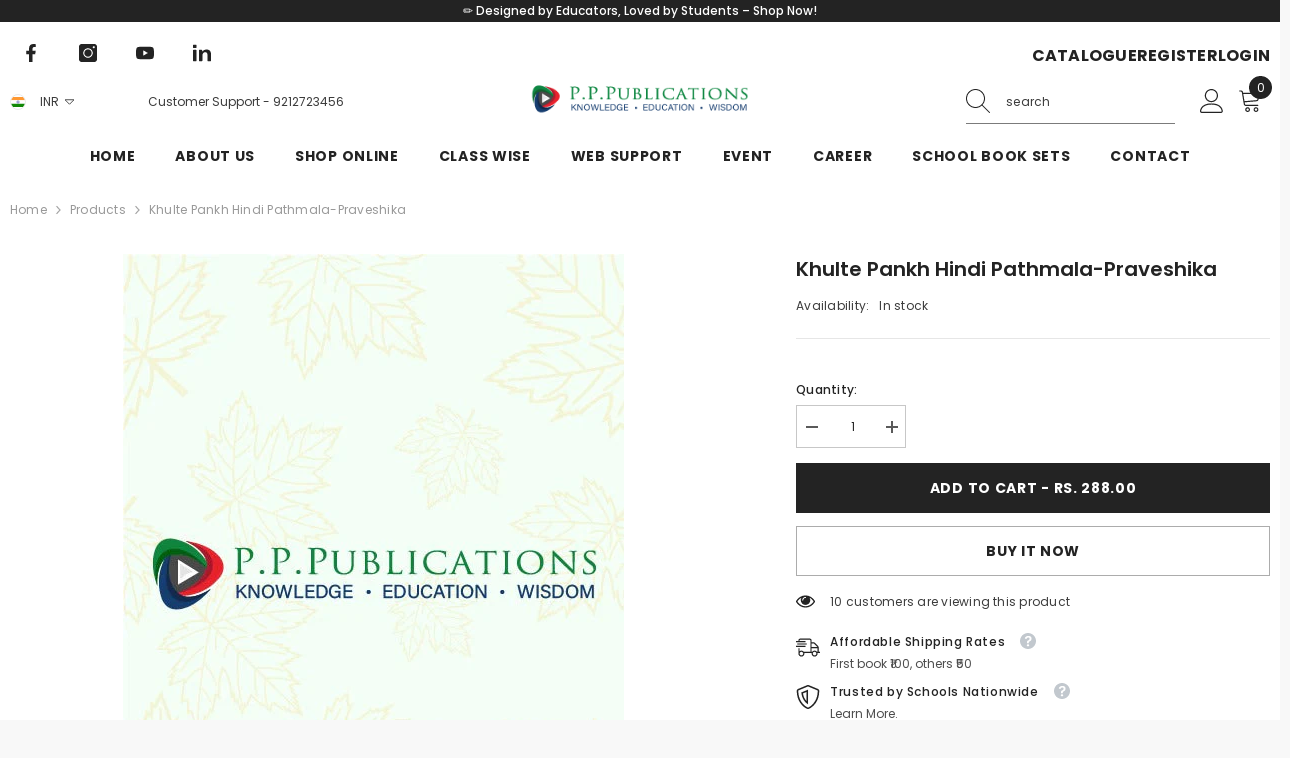

--- FILE ---
content_type: text/html; charset=utf-8
request_url: https://pppublications.com/products/khulte-pankh-hindi-pathmala-praveshika-1
body_size: 95180
content:
<!doctype html><html class="no-js" lang="en">
    <head>
        <meta charset="utf-8">
        <meta http-equiv="X-UA-Compatible" content="IE=edge">
        <meta name="viewport" content="width=device-width,initial-scale=1">
        <meta name="theme-color" content="">
        <link rel="canonical" href="https://pppublications.com/products/khulte-pankh-hindi-pathmala-praveshika-1" canonical-shop-url="https://pppublications.com/"><link rel="shortcut icon" href="//pppublications.com/cdn/shop/files/16-by-16-px_32x32.png?v=1715666195" type="image/png"><link rel="preconnect" href="https://cdn.shopify.com" crossorigin>
        <title>Khulte Pankh Hindi Pathmala-Praveshika  &ndash; P.P. Books Private Limited</title>

<meta property="og:site_name" content="P.P. Books Private Limited">
<meta property="og:url" content="https://pppublications.com/products/khulte-pankh-hindi-pathmala-praveshika-1">
<meta property="og:title" content="Khulte Pankh Hindi Pathmala-Praveshika">
<meta property="og:type" content="product">
<meta property="og:description" content="Welcome to P.P. Publications! We curate and publish high-quality literature to inspire and educate. Explore our diverse genres, including essays, fiction, textbooks, and non-fiction. Join our community of readers and writers to foster a love for reading, engage in dialogue, and embark on a journey of lifelong learning."><meta property="og:image" content="http://pppublications.com/cdn/shop/products/WhatsApp_Image_2023-11-10_at_1.29.26_PM_4f2e5cc9-c8d8-4f58-9131-2cf13371fba2.jpg?v=1699603662">
  <meta property="og:image:secure_url" content="https://pppublications.com/cdn/shop/products/WhatsApp_Image_2023-11-10_at_1.29.26_PM_4f2e5cc9-c8d8-4f58-9131-2cf13371fba2.jpg?v=1699603662">
  <meta property="og:image:width" content="501">
  <meta property="og:image:height" content="638"><meta property="og:price:amount" content="288.00">
  <meta property="og:price:currency" content="INR"><meta name="twitter:card" content="summary_large_image">
<meta name="twitter:title" content="Khulte Pankh Hindi Pathmala-Praveshika">
<meta name="twitter:description" content="Welcome to P.P. Publications! We curate and publish high-quality literature to inspire and educate. Explore our diverse genres, including essays, fiction, textbooks, and non-fiction. Join our community of readers and writers to foster a love for reading, engage in dialogue, and embark on a journey of lifelong learning.">

        <script>window.performance && window.performance.mark && window.performance.mark('shopify.content_for_header.start');</script><meta name="google-site-verification" content="3KsTR9dvmJiZkCHKKxfR0Tw0Mxj2aznZX0drUhjczno">
<meta id="shopify-digital-wallet" name="shopify-digital-wallet" content="/80801038619/digital_wallets/dialog">
<link rel="alternate" type="application/json+oembed" href="https://pppublications.com/products/khulte-pankh-hindi-pathmala-praveshika-1.oembed">
<script async="async" src="/checkouts/internal/preloads.js?locale=en-IN"></script>
<script id="shopify-features" type="application/json">{"accessToken":"c255bdae0a8767bbe1081a689e16a5b4","betas":["rich-media-storefront-analytics"],"domain":"pppublications.com","predictiveSearch":true,"shopId":80801038619,"locale":"en"}</script>
<script>var Shopify = Shopify || {};
Shopify.shop = "pppublications.myshopify.com";
Shopify.locale = "en";
Shopify.currency = {"active":"INR","rate":"1.0"};
Shopify.country = "IN";
Shopify.theme = {"name":"WWW.PPPUBLICATIONS.COM - WEBINTEREST 14\/7\/2025","id":180406911259,"schema_name":"Webinterest","schema_version":"1.0","theme_store_id":null,"role":"main"};
Shopify.theme.handle = "null";
Shopify.theme.style = {"id":null,"handle":null};
Shopify.cdnHost = "pppublications.com/cdn";
Shopify.routes = Shopify.routes || {};
Shopify.routes.root = "/";</script>
<script type="module">!function(o){(o.Shopify=o.Shopify||{}).modules=!0}(window);</script>
<script>!function(o){function n(){var o=[];function n(){o.push(Array.prototype.slice.apply(arguments))}return n.q=o,n}var t=o.Shopify=o.Shopify||{};t.loadFeatures=n(),t.autoloadFeatures=n()}(window);</script>
<script id="shop-js-analytics" type="application/json">{"pageType":"product"}</script>
<script defer="defer" async type="module" src="//pppublications.com/cdn/shopifycloud/shop-js/modules/v2/client.init-shop-cart-sync_WVOgQShq.en.esm.js"></script>
<script defer="defer" async type="module" src="//pppublications.com/cdn/shopifycloud/shop-js/modules/v2/chunk.common_C_13GLB1.esm.js"></script>
<script defer="defer" async type="module" src="//pppublications.com/cdn/shopifycloud/shop-js/modules/v2/chunk.modal_CLfMGd0m.esm.js"></script>
<script type="module">
  await import("//pppublications.com/cdn/shopifycloud/shop-js/modules/v2/client.init-shop-cart-sync_WVOgQShq.en.esm.js");
await import("//pppublications.com/cdn/shopifycloud/shop-js/modules/v2/chunk.common_C_13GLB1.esm.js");
await import("//pppublications.com/cdn/shopifycloud/shop-js/modules/v2/chunk.modal_CLfMGd0m.esm.js");

  window.Shopify.SignInWithShop?.initShopCartSync?.({"fedCMEnabled":true,"windoidEnabled":true});

</script>
<script id="__st">var __st={"a":80801038619,"offset":19800,"reqid":"46ef756b-919e-452d-9454-33470d881435-1769574145","pageurl":"pppublications.com\/products\/khulte-pankh-hindi-pathmala-praveshika-1","u":"0c5bb8dcdea5","p":"product","rtyp":"product","rid":8765076996379};</script>
<script>window.ShopifyPaypalV4VisibilityTracking = true;</script>
<script id="captcha-bootstrap">!function(){'use strict';const t='contact',e='account',n='new_comment',o=[[t,t],['blogs',n],['comments',n],[t,'customer']],c=[[e,'customer_login'],[e,'guest_login'],[e,'recover_customer_password'],[e,'create_customer']],r=t=>t.map((([t,e])=>`form[action*='/${t}']:not([data-nocaptcha='true']) input[name='form_type'][value='${e}']`)).join(','),a=t=>()=>t?[...document.querySelectorAll(t)].map((t=>t.form)):[];function s(){const t=[...o],e=r(t);return a(e)}const i='password',u='form_key',d=['recaptcha-v3-token','g-recaptcha-response','h-captcha-response',i],f=()=>{try{return window.sessionStorage}catch{return}},m='__shopify_v',_=t=>t.elements[u];function p(t,e,n=!1){try{const o=window.sessionStorage,c=JSON.parse(o.getItem(e)),{data:r}=function(t){const{data:e,action:n}=t;return t[m]||n?{data:e,action:n}:{data:t,action:n}}(c);for(const[e,n]of Object.entries(r))t.elements[e]&&(t.elements[e].value=n);n&&o.removeItem(e)}catch(o){console.error('form repopulation failed',{error:o})}}const l='form_type',E='cptcha';function T(t){t.dataset[E]=!0}const w=window,h=w.document,L='Shopify',v='ce_forms',y='captcha';let A=!1;((t,e)=>{const n=(g='f06e6c50-85a8-45c8-87d0-21a2b65856fe',I='https://cdn.shopify.com/shopifycloud/storefront-forms-hcaptcha/ce_storefront_forms_captcha_hcaptcha.v1.5.2.iife.js',D={infoText:'Protected by hCaptcha',privacyText:'Privacy',termsText:'Terms'},(t,e,n)=>{const o=w[L][v],c=o.bindForm;if(c)return c(t,g,e,D).then(n);var r;o.q.push([[t,g,e,D],n]),r=I,A||(h.body.append(Object.assign(h.createElement('script'),{id:'captcha-provider',async:!0,src:r})),A=!0)});var g,I,D;w[L]=w[L]||{},w[L][v]=w[L][v]||{},w[L][v].q=[],w[L][y]=w[L][y]||{},w[L][y].protect=function(t,e){n(t,void 0,e),T(t)},Object.freeze(w[L][y]),function(t,e,n,w,h,L){const[v,y,A,g]=function(t,e,n){const i=e?o:[],u=t?c:[],d=[...i,...u],f=r(d),m=r(i),_=r(d.filter((([t,e])=>n.includes(e))));return[a(f),a(m),a(_),s()]}(w,h,L),I=t=>{const e=t.target;return e instanceof HTMLFormElement?e:e&&e.form},D=t=>v().includes(t);t.addEventListener('submit',(t=>{const e=I(t);if(!e)return;const n=D(e)&&!e.dataset.hcaptchaBound&&!e.dataset.recaptchaBound,o=_(e),c=g().includes(e)&&(!o||!o.value);(n||c)&&t.preventDefault(),c&&!n&&(function(t){try{if(!f())return;!function(t){const e=f();if(!e)return;const n=_(t);if(!n)return;const o=n.value;o&&e.removeItem(o)}(t);const e=Array.from(Array(32),(()=>Math.random().toString(36)[2])).join('');!function(t,e){_(t)||t.append(Object.assign(document.createElement('input'),{type:'hidden',name:u})),t.elements[u].value=e}(t,e),function(t,e){const n=f();if(!n)return;const o=[...t.querySelectorAll(`input[type='${i}']`)].map((({name:t})=>t)),c=[...d,...o],r={};for(const[a,s]of new FormData(t).entries())c.includes(a)||(r[a]=s);n.setItem(e,JSON.stringify({[m]:1,action:t.action,data:r}))}(t,e)}catch(e){console.error('failed to persist form',e)}}(e),e.submit())}));const S=(t,e)=>{t&&!t.dataset[E]&&(n(t,e.some((e=>e===t))),T(t))};for(const o of['focusin','change'])t.addEventListener(o,(t=>{const e=I(t);D(e)&&S(e,y())}));const B=e.get('form_key'),M=e.get(l),P=B&&M;t.addEventListener('DOMContentLoaded',(()=>{const t=y();if(P)for(const e of t)e.elements[l].value===M&&p(e,B);[...new Set([...A(),...v().filter((t=>'true'===t.dataset.shopifyCaptcha))])].forEach((e=>S(e,t)))}))}(h,new URLSearchParams(w.location.search),n,t,e,['guest_login'])})(!0,!0)}();</script>
<script integrity="sha256-4kQ18oKyAcykRKYeNunJcIwy7WH5gtpwJnB7kiuLZ1E=" data-source-attribution="shopify.loadfeatures" defer="defer" src="//pppublications.com/cdn/shopifycloud/storefront/assets/storefront/load_feature-a0a9edcb.js" crossorigin="anonymous"></script>
<script data-source-attribution="shopify.dynamic_checkout.dynamic.init">var Shopify=Shopify||{};Shopify.PaymentButton=Shopify.PaymentButton||{isStorefrontPortableWallets:!0,init:function(){window.Shopify.PaymentButton.init=function(){};var t=document.createElement("script");t.src="https://pppublications.com/cdn/shopifycloud/portable-wallets/latest/portable-wallets.en.js",t.type="module",document.head.appendChild(t)}};
</script>
<script data-source-attribution="shopify.dynamic_checkout.buyer_consent">
  function portableWalletsHideBuyerConsent(e){var t=document.getElementById("shopify-buyer-consent"),n=document.getElementById("shopify-subscription-policy-button");t&&n&&(t.classList.add("hidden"),t.setAttribute("aria-hidden","true"),n.removeEventListener("click",e))}function portableWalletsShowBuyerConsent(e){var t=document.getElementById("shopify-buyer-consent"),n=document.getElementById("shopify-subscription-policy-button");t&&n&&(t.classList.remove("hidden"),t.removeAttribute("aria-hidden"),n.addEventListener("click",e))}window.Shopify?.PaymentButton&&(window.Shopify.PaymentButton.hideBuyerConsent=portableWalletsHideBuyerConsent,window.Shopify.PaymentButton.showBuyerConsent=portableWalletsShowBuyerConsent);
</script>
<script>
  function portableWalletsCleanup(e){e&&e.src&&console.error("Failed to load portable wallets script "+e.src);var t=document.querySelectorAll("shopify-accelerated-checkout .shopify-payment-button__skeleton, shopify-accelerated-checkout-cart .wallet-cart-button__skeleton"),e=document.getElementById("shopify-buyer-consent");for(let e=0;e<t.length;e++)t[e].remove();e&&e.remove()}function portableWalletsNotLoadedAsModule(e){e instanceof ErrorEvent&&"string"==typeof e.message&&e.message.includes("import.meta")&&"string"==typeof e.filename&&e.filename.includes("portable-wallets")&&(window.removeEventListener("error",portableWalletsNotLoadedAsModule),window.Shopify.PaymentButton.failedToLoad=e,"loading"===document.readyState?document.addEventListener("DOMContentLoaded",window.Shopify.PaymentButton.init):window.Shopify.PaymentButton.init())}window.addEventListener("error",portableWalletsNotLoadedAsModule);
</script>

<script type="module" src="https://pppublications.com/cdn/shopifycloud/portable-wallets/latest/portable-wallets.en.js" onError="portableWalletsCleanup(this)" crossorigin="anonymous"></script>
<script nomodule>
  document.addEventListener("DOMContentLoaded", portableWalletsCleanup);
</script>

<link id="shopify-accelerated-checkout-styles" rel="stylesheet" media="screen" href="https://pppublications.com/cdn/shopifycloud/portable-wallets/latest/accelerated-checkout-backwards-compat.css" crossorigin="anonymous">
<style id="shopify-accelerated-checkout-cart">
        #shopify-buyer-consent {
  margin-top: 1em;
  display: inline-block;
  width: 100%;
}

#shopify-buyer-consent.hidden {
  display: none;
}

#shopify-subscription-policy-button {
  background: none;
  border: none;
  padding: 0;
  text-decoration: underline;
  font-size: inherit;
  cursor: pointer;
}

#shopify-subscription-policy-button::before {
  box-shadow: none;
}

      </style>
<script id="sections-script" data-sections="header-navigation-plain,header-mobile" defer="defer" src="//pppublications.com/cdn/shop/t/20/compiled_assets/scripts.js?v=3399"></script>
<script>window.performance && window.performance.mark && window.performance.mark('shopify.content_for_header.end');</script>
        <style>@import url('https://fonts.googleapis.com/css?family=Poppins:300,300i,400,400i,500,500i,600,600i,700,700i,800,800i&display=swap');
                :root {
        --font-family-1: Poppins;
        --font-family-2: Poppins;

        /* Settings Body */--font-body-family: Poppins;--font-body-size: 12px;--font-body-weight: 400;--body-line-height: 22px;--body-letter-spacing: .02em;

        /* Settings Heading */--font-heading-family: Poppins;--font-heading-size: 16px;--font-heading-weight: 700;--font-heading-style: normal;--heading-line-height: 24px;--heading-letter-spacing: .05em;--heading-text-transform: uppercase;--heading-border-height: 2px;

        /* Menu Lv1 */--font-menu-lv1-family: Poppins;--font-menu-lv1-size: 14px;--font-menu-lv1-weight: 700;--menu-lv1-line-height: 22px;--menu-lv1-letter-spacing: .05em;--menu-lv1-text-transform: uppercase;

        /* Menu Lv2 */--font-menu-lv2-family: Poppins;--font-menu-lv2-size: 12px;--font-menu-lv2-weight: 400;--menu-lv2-line-height: 22px;--menu-lv2-letter-spacing: .02em;--menu-lv2-text-transform: capitalize;

        /* Menu Lv3 */--font-menu-lv3-family: Poppins;--font-menu-lv3-size: 12px;--font-menu-lv3-weight: 400;--menu-lv3-line-height: 22px;--menu-lv3-letter-spacing: .02em;--menu-lv3-text-transform: capitalize;

        /* Mega Menu Lv2 */--font-mega-menu-lv2-family: Poppins;--font-mega-menu-lv2-size: 12px;--font-mega-menu-lv2-weight: 600;--font-mega-menu-lv2-style: normal;--mega-menu-lv2-line-height: 22px;--mega-menu-lv2-letter-spacing: .02em;--mega-menu-lv2-text-transform: uppercase;

        /* Mega Menu Lv3 */--font-mega-menu-lv3-family: Poppins;--font-mega-menu-lv3-size: 12px;--font-mega-menu-lv3-weight: 400;--mega-menu-lv3-line-height: 22px;--mega-menu-lv3-letter-spacing: .02em;--mega-menu-lv3-text-transform: capitalize;

        /* Product Card Title */--product-title-font: Poppins;--product-title-font-size : 12px;--product-title-font-weight : 400;--product-title-line-height: 22px;--product-title-letter-spacing: .02em;--product-title-line-text : 2;--product-title-text-transform : capitalize;--product-title-margin-bottom: 10px;

        /* Product Card Vendor */--product-vendor-font: Poppins;--product-vendor-font-size : 12px;--product-vendor-font-weight : 400;--product-vendor-font-style : normal;--product-vendor-line-height: 22px;--product-vendor-letter-spacing: .02em;--product-vendor-text-transform : uppercase;--product-vendor-margin-bottom: 0px;--product-vendor-margin-top: 0px;

        /* Product Card Price */--product-price-font: Poppins;--product-price-font-size : 14px;--product-price-font-weight : 600;--product-price-line-height: 22px;--product-price-letter-spacing: .02em;--product-price-margin-top: 0px;--product-price-margin-bottom: 13px;

        /* Product Card Badge */--badge-font: Poppins;--badge-font-size : 12px;--badge-font-weight : 400;--badge-text-transform : capitalize;--badge-letter-spacing: .02em;--badge-line-height: 20px;--badge-border-radius: 0px;--badge-padding-top: 0px;--badge-padding-bottom: 0px;--badge-padding-left-right: 8px;--badge-postion-top: 0px;--badge-postion-left-right: 0px;

        /* Product Quickview */
        --product-quickview-font-size : 12px; --product-quickview-line-height: 23px; --product-quickview-border-radius: 1px; --product-quickview-padding-top: 0px; --product-quickview-padding-bottom: 0px; --product-quickview-padding-left-right: 7px; --product-quickview-sold-out-product: #e95144;--product-quickview-box-shadow: none;/* Blog Card Tile */--blog-title-font: Poppins;--blog-title-font-size : 20px; --blog-title-font-weight : 700; --blog-title-line-height: 29px; --blog-title-letter-spacing: .09em; --blog-title-text-transform : uppercase;

        /* Blog Card Info (Date, Author) */--blog-info-font: Poppins;--blog-info-font-size : 14px; --blog-info-font-weight : 400; --blog-info-line-height: 20px; --blog-info-letter-spacing: .02em; --blog-info-text-transform : uppercase;

        /* Button 1 */--btn-1-font-family: Poppins;--btn-1-font-size: 14px; --btn-1-font-weight: 700; --btn-1-text-transform: uppercase; --btn-1-line-height: 22px; --btn-1-letter-spacing: .05em; --btn-1-text-align: center; --btn-1-border-radius: 0px; --btn-1-border-width: 1px; --btn-1-border-style: solid; --btn-1-padding-top: 10px; --btn-1-padding-bottom: 10px; --btn-1-horizontal-length: 0px; --btn-1-vertical-length: 0px; --btn-1-blur-radius: 0px; --btn-1-spread: 0px;
        --btn-1-all-bg-opacity-hover: rgba(0, 0, 0, 0.5);--btn-1-inset: ;/* Button 2 */--btn-2-font-family: Poppins;--btn-2-font-size: 14px; --btn-2-font-weight: 700; --btn-2-text-transform: uppercase; --btn-2-line-height: 22px; --btn-2-letter-spacing: .05em; --btn-2-text-align: center; --btn-2-border-radius: 0px; --btn-2-border-width: 1px; --btn-2-border-style: solid; --btn-2-padding-top: 13px; --btn-2-padding-bottom: 13px; --btn-2-horizontal-length: 0px; --btn-2-vertical-length: 0px; --btn-2-blur-radius: 0px; --btn-2-spread: 0px;
        --btn-2-all-bg-opacity-hover: rgba(0, 0, 0, 0.5);--btn-2-inset: ;/* Button 3 */--btn-3-font-family: Poppins;--btn-3-font-size: 14px; --btn-3-font-weight: 700; --btn-3-text-transform: uppercase; --btn-3-line-height: 22px; --btn-3-letter-spacing: .05em; --btn-3-text-align: center; --btn-3-border-radius: 0px; --btn-3-border-width: 1px; --btn-3-border-style: solid; --btn-3-padding-top: 10px; --btn-3-padding-bottom: 10px; --btn-3-horizontal-length: 0px; --btn-3-vertical-length: 0px; --btn-3-blur-radius: 0px; --btn-3-spread: 0px;
        --btn-3-all-bg-opacity: rgba(0, 0, 0, 0.1);--btn-3-all-bg-opacity-hover: rgba(0, 0, 0, 0.1);--btn-3-inset: ;/* Footer Heading */--footer-heading-font-family: Poppins;--footer-heading-font-size : 15px; --footer-heading-font-weight : 600; --footer-heading-line-height : 22px; --footer-heading-letter-spacing : .05em; --footer-heading-text-transform : uppercase;

        /* Footer Link */--footer-link-font-family: Poppins;--footer-link-font-size : 12px; --footer-link-font-weight : ; --footer-link-line-height : 28px; --footer-link-letter-spacing : .02em; --footer-link-text-transform : capitalize;

        /* Page Title */--font-page-title-family: Poppins;--font-page-title-size: 20px; --font-page-title-weight: 700; --font-page-title-style: normal; --page-title-line-height: 20px; --page-title-letter-spacing: .05em; --page-title-text-transform: uppercase;

        /* Font Product Tab Title */
        --font-tab-type-1: Poppins; --font-tab-type-2: Poppins;

        /* Text Size */
        --text-size-font-size : 10px; --text-size-font-weight : 400; --text-size-line-height : 22px; --text-size-letter-spacing : 0; --text-size-text-transform : uppercase; --text-size-color : #787878;

        /* Font Weight */
        --font-weight-normal: 400; --font-weight-medium: 500; --font-weight-semibold: 600; --font-weight-bold: 700; --font-weight-bolder: 800; --font-weight-black: 900;

        /* Radio Button */
        --form-label-checkbox-before-bg: #fff; --form-label-checkbox-before-border: #cecece; --form-label-checkbox-before-bg-checked: #000;

        /* Conatiner */
        --body-custom-width-container: 1600px;

        /* Layout Boxed */
        --color-background-layout-boxed: #f8f8f8;/* Arrow */
        --position-horizontal-slick-arrow: 0;

        /* General Color*/
        --color-text: #232323; --color-text2: #969696; --color-global: #232323; --color-white: #FFFFFF; --color-grey: #868686; --color-black: #202020; --color-base-text-rgb: 35, 35, 35; --color-base-text2-rgb: 150, 150, 150; --color-background: #ffffff; --color-background-rgb: 255, 255, 255; --color-background-overylay: rgba(255, 255, 255, 0.9); --color-base-accent-text: ; --color-base-accent-1: ; --color-base-accent-2: ; --color-link: #232323; --color-link-hover: #232323; --color-error: #D93333; --color-error-bg: #FCEEEE; --color-success: #5A5A5A; --color-success-bg: #DFF0D8; --color-info: #202020; --color-info-bg: #FFF2DD; --color-link-underline: rgba(35, 35, 35, 0.5); --color-breadcrumb: #999999; --colors-breadcrumb-hover: #232323;--colors-breadcrumb-active: #999999; --border-global: #e6e6e6; --bg-global: #fafafa; --bg-planceholder: #fafafa; --color-warning: #fff; --bg-warning: #e0b252; --color-background-10 : #e9e9e9; --color-background-20 : #d3d3d3; --color-background-30 : #bdbdbd; --color-background-50 : #919191; --color-background-global : #919191;

        /* Arrow Color */
        --arrow-color: #323232; --arrow-background-color: #fff; --arrow-border-color: #ccc;--arrow-color-hover: #323232;--arrow-background-color-hover: #f8f8f8;--arrow-border-color-hover: #f8f8f8;--arrow-width: 35px;--arrow-height: 35px;--arrow-size: px;--arrow-size-icon: 17px;--arrow-border-radius: 50px;--arrow-border-width: 1px;--arrow-width-half: -17px;

        /* Pagination Color */
        --pagination-item-color: #3c3c3c; --pagination-item-color-active: #3c3c3c; --pagination-item-bg-color: #fff;--pagination-item-bg-color-active: #fff;--pagination-item-border-color: #fff;--pagination-item-border-color-active: #ffffff;--pagination-arrow-color: #3c3c3c;--pagination-arrow-color-active: #3c3c3c;--pagination-arrow-bg-color: #fff;--pagination-arrow-bg-color-active: #fff;--pagination-arrow-border-color: #fff;--pagination-arrow-border-color-active: #fff;

        /* Dots Color */
        --dots-color: transparent;--dots-border-color: #323232;--dots-color-active: #323232;--dots-border-color-active: #323232;--dots-style2-background-opacity: #00000050;--dots-width: 12px;--dots-height: 12px;

        /* Button Color */
        --btn-1-color: #FFFFFF;--btn-1-bg: #232323;--btn-1-border: #232323;--btn-1-color-hover: #232323;--btn-1-bg-hover: #ffffff;--btn-1-border-hover: #232323;
        --btn-2-color: #232323;--btn-2-bg: #FFFFFF;--btn-2-border: #727272;--btn-2-color-hover: #FFFFFF;--btn-2-bg-hover: #232323;--btn-2-border-hover: #232323;
        --btn-3-color: #FFFFFF;--btn-3-bg: #e9514b;--btn-3-border: #e9514b;--btn-3-color-hover: #ffffff;--btn-3-bg-hover: #e9514b;--btn-3-border-hover: #e9514b;
        --anchor-transition: all ease .3s;--bg-white: #ffffff;--bg-black: #000000;--bg-grey: #808080;--icon: var(--color-text);--text-cart: #3c3c3c;--duration-short: 100ms;--duration-default: 350ms;--duration-long: 500ms;--form-input-bg: #ffffff;--form-input-border: #c7c7c7;--form-input-color: #232323;--form-input-placeholder: #868686;--form-label: #232323;

        --new-badge-color: #232323;--new-badge-bg: #FFFFFF;--sale-badge-color: #ffffff;--sale-badge-bg: #e95144;--sold-out-badge-color: #ffffff;--sold-out-badge-bg: #c1c1c1;--custom-badge-color: #ffffff;--custom-badge-bg: #ffbb49;--bundle-badge-color: #ffffff;--bundle-badge-bg: #232323;
        
        --product-title-color : #232323;--product-title-color-hover : #232323;--product-vendor-color : #969696;--product-price-color : #232323;--product-sale-price-color : #e95144;--product-compare-price-color : #969696;--product-countdown-color : #c12e48;--product-countdown-bg-color : #ffffff;

        --product-swatch-border : #cbcbcb;--product-swatch-border-active : #232323;--product-swatch-width : 40px;--product-swatch-height : 40px;--product-swatch-border-radius : 0px;--product-swatch-color-width : 40px;--product-swatch-color-height : 40px;--product-swatch-color-border-radius : 20px;

        --product-wishlist-color : #000000;--product-wishlist-bg : #ffffff;--product-wishlist-border : transparent;--product-wishlist-color-added : #ffffff;--product-wishlist-bg-added : #000000;--product-wishlist-border-added : transparent;--product-compare-color : #000000;--product-compare-bg : #FFFFFF;--product-compare-color-added : #D12442; --product-compare-bg-added : #FFFFFF; --product-hot-stock-text-color : #d62828; --product-quick-view-color : #000000; --product-cart-image-fit : contain; --product-title-variant-font-size: 16px;--product-quick-view-bg : #FFFFFF;--product-quick-view-bg-above-button: rgba(255, 255, 255, 0.7);--product-quick-view-color-hover : #FFFFFF;--product-quick-view-bg-hover : #000000;--product-action-color : #232323;--product-action-bg : #ffffff;--product-action-border : #000000;--product-action-color-hover : #FFFFFF;--product-action-bg-hover : #232323;--product-action-border-hover : #232323;

        /* Multilevel Category Filter */
        --color-label-multiLevel-categories: #232323;--bg-label-multiLevel-categories: #fff;--color-button-multiLevel-categories: #fff;--bg-button-multiLevel-categories: #ff8b21;--border-button-multiLevel-categories: transparent;--hover-color-button-multiLevel-categories: #fff;--hover-bg-button-multiLevel-categories: #ff8b21;--cart-item-bg : #ffffff;--cart-item-border : #e8e8e8;--cart-item-border-width : 1px;--cart-item-border-style : solid;--w-product-swatch-custom: 30px;--h-product-swatch-custom: 30px;--w-product-swatch-custom-mb: 20px;--h-product-swatch-custom-mb: 20px;--font-size-product-swatch-more: 12px;--swatch-border : #cbcbcb;--swatch-border-active : #232323;

        --variant-size: #232323;--variant-size-border: #e7e7e7;--variant-size-bg: #ffffff;--variant-size-hover: #ffffff;--variant-size-border-hover: #232323;--variant-size-bg-hover: #232323;--variant-bg : #ffffff; --variant-color : #232323; --variant-bg-active : #ffffff; --variant-color-active : #232323;

        --fontsize-text-social: 12px;
        --page-content-distance: 64px;--sidebar-content-distance: 40px;--button-transition-ease: cubic-bezier(.25,.46,.45,.94);

        /* Loading Spinner Color */
        --spinner-top-color: #fc0; --spinner-right-color: #4dd4c6; --spinner-bottom-color: #f00; --spinner-left-color: #f6f6f6;

        /* Product Card Marquee */
        --product-marquee-background-color: ;--product-marquee-text-color: #FFFFFF;--product-marquee-text-size: 14px;--product-marquee-text-mobile-size: 14px;--product-marquee-text-weight: 400;--product-marquee-text-transform: none;--product-marquee-text-style: italic;--product-marquee-speed: ; --product-marquee-line-height: calc(var(--product-marquee-text-mobile-size) * 1.5);
    }
</style>
        <link href="//pppublications.com/cdn/shop/t/20/assets/base.css?v=6588361536581090121752496340" rel="stylesheet" type="text/css" media="all" /><link href="//pppublications.com/cdn/shop/t/20/assets/custom.css?v=163674727360791083831757867622" rel="stylesheet" type="text/css" media="all" /><link href="//pppublications.com/cdn/shop/t/20/assets/animated.css?v=91884483947907798981752496339" rel="stylesheet" type="text/css" media="all" />
<link href="//pppublications.com/cdn/shop/t/20/assets/component-card.css?v=26543820106769883751752496340" rel="stylesheet" type="text/css" media="all" />
<link href="//pppublications.com/cdn/shop/t/20/assets/component-loading-overlay.css?v=26723411978098876071752496341" rel="stylesheet" type="text/css" media="all" />
<link href="//pppublications.com/cdn/shop/t/20/assets/component-loading-banner.css?v=23751737841716112591752496340" rel="stylesheet" type="text/css" media="all" />
<link href="//pppublications.com/cdn/shop/t/20/assets/component-quick-cart.css?v=85216047258904419931752496338" rel="stylesheet" type="text/css" media="all" />
<link rel="stylesheet" href="//pppublications.com/cdn/shop/t/20/assets/vendor.css?v=164616260963476715651752496337" media="print" onload="this.media='all'">
<noscript><link href="//pppublications.com/cdn/shop/t/20/assets/vendor.css?v=164616260963476715651752496337" rel="stylesheet" type="text/css" media="all" /></noscript>


	<link href="//pppublications.com/cdn/shop/t/20/assets/component-card-04.css?v=69198958206690035141752496338" rel="stylesheet" type="text/css" media="all" />


<link href="//pppublications.com/cdn/shop/t/20/assets/component-predictive-search.css?v=173460233946013614451752496338" rel="stylesheet" type="text/css" media="all" /><link rel="stylesheet" href="//pppublications.com/cdn/shop/t/20/assets/component-newsletter.css?v=93243441050576780161752496340" media="print" onload="this.media='all'">
<link rel="stylesheet" href="//pppublications.com/cdn/shop/t/20/assets/component-slider.css?v=18320497342874123791752496338" media="print" onload="this.media='all'">
<link rel="stylesheet" href="//pppublications.com/cdn/shop/t/20/assets/component-list-social.css?v=160160302884525886651752496338" media="print" onload="this.media='all'"><noscript><link href="//pppublications.com/cdn/shop/t/20/assets/component-newsletter.css?v=93243441050576780161752496340" rel="stylesheet" type="text/css" media="all" /></noscript>
<noscript><link href="//pppublications.com/cdn/shop/t/20/assets/component-slider.css?v=18320497342874123791752496338" rel="stylesheet" type="text/css" media="all" /></noscript>
<noscript><link href="//pppublications.com/cdn/shop/t/20/assets/component-list-social.css?v=160160302884525886651752496338" rel="stylesheet" type="text/css" media="all" /></noscript>

<style type="text/css">
	.nav-title-mobile {display: none;}.list-menu--disclosure{display: none;position: absolute;min-width: 100%;width: 22rem;background-color: var(--bg-white);box-shadow: 0 1px 4px 0 rgb(0 0 0 / 15%);padding: 5px 0 5px 20px;opacity: 0;visibility: visible;pointer-events: none;transition: opacity var(--duration-default) ease, transform var(--duration-default) ease;}.list-menu--disclosure-2{margin-left: calc(100% - 15px);z-index: 2;top: -5px;}.list-menu--disclosure:focus {outline: none;}.list-menu--disclosure.localization-selector {max-height: 18rem;overflow: auto;width: 10rem;padding: 0.5rem;}.js menu-drawer > details > summary::before, .js menu-drawer > details[open]:not(.menu-opening) > summary::before {content: '';position: absolute;cursor: default;width: 100%;height: calc(100vh - 100%);height: calc(var(--viewport-height, 100vh) - (var(--header-bottom-position, 100%)));top: 100%;left: 0;background: var(--color-foreground-50);opacity: 0;visibility: hidden;z-index: 2;transition: opacity var(--duration-default) ease,visibility var(--duration-default) ease;}menu-drawer > details[open] > summary::before {visibility: visible;opacity: 1;}.menu-drawer {position: absolute;transform: translateX(-100%);visibility: hidden;z-index: 3;left: 0;top: 100%;width: 100%;max-width: calc(100vw - 4rem);padding: 0;border: 0.1rem solid var(--color-background-10);border-left: 0;border-bottom: 0;background-color: var(--bg-white);overflow-x: hidden;}.js .menu-drawer {height: calc(100vh - 100%);height: calc(var(--viewport-height, 100vh) - (var(--header-bottom-position, 100%)));}.js details[open] > .menu-drawer, .js details[open] > .menu-drawer__submenu {transition: transform var(--duration-default) ease, visibility var(--duration-default) ease;}.no-js details[open] > .menu-drawer, .js details[open].menu-opening > .menu-drawer, details[open].menu-opening > .menu-drawer__submenu {transform: translateX(0);visibility: visible;}@media screen and (min-width: 750px) {.menu-drawer {width: 40rem;}.no-js .menu-drawer {height: auto;}}.menu-drawer__inner-container {position: relative;height: 100%;}.menu-drawer__navigation-container {display: grid;grid-template-rows: 1fr auto;align-content: space-between;overflow-y: auto;height: 100%;}.menu-drawer__navigation {padding: 0 0 5.6rem 0;}.menu-drawer__inner-submenu {height: 100%;overflow-x: hidden;overflow-y: auto;}.no-js .menu-drawer__navigation {padding: 0;}.js .menu-drawer__menu li {width: 100%;border-bottom: 1px solid #e6e6e6;overflow: hidden;}.menu-drawer__menu-item{line-height: var(--body-line-height);letter-spacing: var(--body-letter-spacing);padding: 10px 20px 10px 15px;cursor: pointer;display: flex;align-items: center;justify-content: space-between;}.menu-drawer__menu-item .label{display: inline-block;vertical-align: middle;font-size: calc(var(--font-body-size) - 4px);font-weight: var(--font-weight-normal);letter-spacing: var(--body-letter-spacing);height: 20px;line-height: 20px;margin: 0 0 0 10px;padding: 0 5px;text-transform: uppercase;text-align: center;position: relative;}.menu-drawer__menu-item .label:before{content: "";position: absolute;border: 5px solid transparent;top: 50%;left: -9px;transform: translateY(-50%);}.menu-drawer__menu-item > .icon{width: 24px;height: 24px;margin: 0 10px 0 0;}.menu-drawer__menu-item > .symbol {position: absolute;right: 20px;top: 50%;transform: translateY(-50%);display: flex;align-items: center;justify-content: center;font-size: 0;pointer-events: none;}.menu-drawer__menu-item > .symbol .icon{width: 14px;height: 14px;opacity: .6;}.menu-mobile-icon .menu-drawer__menu-item{justify-content: flex-start;}.no-js .menu-drawer .menu-drawer__menu-item > .symbol {display: none;}.js .menu-drawer__submenu {position: absolute;top: 0;width: 100%;bottom: 0;left: 0;background-color: var(--bg-white);z-index: 1;transform: translateX(100%);visibility: hidden;}.js .menu-drawer__submenu .menu-drawer__submenu {overflow-y: auto;}.menu-drawer__close-button {display: block;width: 100%;padding: 10px 15px;background-color: transparent;border: none;background: #f6f8f9;position: relative;}.menu-drawer__close-button .symbol{position: absolute;top: auto;left: 20px;width: auto;height: 22px;z-index: 10;display: flex;align-items: center;justify-content: center;font-size: 0;pointer-events: none;}.menu-drawer__close-button .icon {display: inline-block;vertical-align: middle;width: 18px;height: 18px;transform: rotate(180deg);}.menu-drawer__close-button .text{max-width: calc(100% - 50px);white-space: nowrap;overflow: hidden;text-overflow: ellipsis;display: inline-block;vertical-align: top;width: 100%;margin: 0 auto;}.no-js .menu-drawer__close-button {display: none;}.menu-drawer__utility-links {padding: 2rem;}.menu-drawer__account {display: inline-flex;align-items: center;text-decoration: none;padding: 1.2rem;margin-left: -1.2rem;font-size: 1.4rem;}.menu-drawer__account .icon-account {height: 2rem;width: 2rem;margin-right: 1rem;}.menu-drawer .list-social {justify-content: flex-start;margin-left: -1.25rem;margin-top: 2rem;}.menu-drawer .list-social:empty {display: none;}.menu-drawer .list-social__link {padding: 1.3rem 1.25rem;}

	/* Style General */
	.d-block{display: block}.d-inline-block{display: inline-block}.d-flex{display: flex}.d-none {display: none}.d-grid{display: grid}.ver-alg-mid {vertical-align: middle}.ver-alg-top{vertical-align: top}
	.flex-jc-start{justify-content:flex-start}.flex-jc-end{justify-content:flex-end}.flex-jc-center{justify-content:center}.flex-jc-between{justify-content:space-between}.flex-jc-stretch{justify-content:stretch}.flex-align-start{align-items: flex-start}.flex-align-center{align-items: center}.flex-align-end{align-items: flex-end}.flex-align-stretch{align-items:stretch}.flex-wrap{flex-wrap: wrap}.flex-nowrap{flex-wrap: nowrap}.fd-row{flex-direction:row}.fd-row-reverse{flex-direction:row-reverse}.fd-column{flex-direction:column}.fd-column-reverse{flex-direction:column-reverse}.fg-0{flex-grow:0}.fs-0{flex-shrink:0}.gap-15{gap:15px}.gap-30{gap:30px}.gap-col-30{column-gap:30px}
	.p-relative{position:relative}.p-absolute{position:absolute}.p-static{position:static}.p-fixed{position:fixed;}
	.zi-1{z-index:1}.zi-2{z-index:2}.zi-3{z-index:3}.zi-5{z-index:5}.zi-6{z-index:6}.zi-7{z-index:7}.zi-9{z-index:9}.zi-10{z-index:10}.zi-99{z-index:99} .zi-100{z-index:100} .zi-101{z-index:101}
	.top-0{top:0}.top-100{top:100%}.top-auto{top:auto}.left-0{left:0}.left-auto{left:auto}.right-0{right:0}.right-auto{right:auto}.bottom-0{bottom:0}
	.middle-y{top:50%;transform:translateY(-50%)}.middle-x{left:50%;transform:translateX(-50%)}
	.opacity-0{opacity:0}.opacity-1{opacity:1}
	.o-hidden{overflow:hidden}.o-visible{overflow:visible}.o-unset{overflow:unset}.o-x-hidden{overflow-x:hidden}.o-y-auto{overflow-y:auto;}
	.pt-0{padding-top:0}.pt-2{padding-top:2px}.pt-5{padding-top:5px}.pt-10{padding-top:10px}.pt-10-imp{padding-top:10px !important}.pt-12{padding-top:12px}.pt-16{padding-top:16px}.pt-20{padding-top:20px}.pt-24{padding-top:24px}.pt-30{padding-top:30px}.pt-32{padding-top:32px}.pt-36{padding-top:36px}.pt-48{padding-top:48px}.pb-0{padding-bottom:0}.pb-5{padding-bottom:5px}.pb-10{padding-bottom:10px}.pb-10-imp{padding-bottom:10px !important}.pb-12{padding-bottom:12px}.pb-15{padding-bottom:15px}.pb-16{padding-bottom:16px}.pb-18{padding-bottom:18px}.pb-20{padding-bottom:20px}.pb-24{padding-bottom:24px}.pb-32{padding-bottom:32px}.pb-40{padding-bottom:40px}.pb-48{padding-bottom:48px}.pb-50{padding-bottom:50px}.pb-80{padding-bottom:80px}.pb-84{padding-bottom:84px}.pr-0{padding-right:0}.pr-5{padding-right: 5px}.pr-10{padding-right:10px}.pr-20{padding-right:20px}.pr-24{padding-right:24px}.pr-30{padding-right:30px}.pr-36{padding-right:36px}.pr-80{padding-right:80px}.pl-0{padding-left:0}.pl-12{padding-left:12px}.pl-20{padding-left:20px}.pl-24{padding-left:24px}.pl-36{padding-left:36px}.pl-48{padding-left:48px}.pl-52{padding-left:52px}.pl-80{padding-left:80px}.p-zero{padding:0}
	.m-lr-auto{margin:0 auto}.m-zero{margin:0}.ml-auto{margin-left:auto}.ml-0{margin-left:0}.ml-5{margin-left:5px}.ml-15{margin-left:15px}.ml-20{margin-left:20px}.ml-30{margin-left:30px}.mr-auto{margin-right:auto}.mr-0{margin-right:0}.mr-5{margin-right:5px}.mr-10{margin-right:10px}.mr-20{margin-right:20px}.mr-30{margin-right:30px}.mt-0{margin-top: 0}.mt-10{margin-top: 10px}.mt-15{margin-top: 15px}.mt-20{margin-top: 20px}.mt-25{margin-top: 25px}.mt-30{margin-top: 30px}.mt-40{margin-top: 40px}.mt-45{margin-top: 45px}.mb-0{margin-bottom: 0}.mb-5{margin-bottom: 5px}.mb-10{margin-bottom: 10px}.mb-15{margin-bottom: 15px}.mb-18{margin-bottom: 18px}.mb-20{margin-bottom: 20px}.mb-30{margin-bottom: 30px}
	.h-0{height:0}.h-100{height:100%}.h-100v{height:100vh}.h-auto{height:auto}.mah-100{max-height:100%}.mih-15{min-height: 15px}.mih-none{min-height: unset}.lih-15{line-height: 15px}
	.w-50pc{width:50%}.w-100{width:100%}.w-100v{width:100vw}.maw-100{max-width:100%}.maw-300{max-width:300px}.maw-480{max-width: 480px}.maw-780{max-width: 780px}.w-auto{width:auto}.minw-auto{min-width: auto}.min-w-100{min-width: 100px}
	.float-l{float:left}.float-r{float:right}
	.b-zero{border:none}.br-50p{border-radius:50%}.br-zero{border-radius:0}.br-2{border-radius:2px}.bg-none{background: none}
	.stroke-w-0{stroke-width: 0px}.stroke-w-1h{stroke-width: 0.5px}.stroke-w-1{stroke-width: 1px}.stroke-w-3{stroke-width: 3px}.stroke-w-5{stroke-width: 5px}.stroke-w-7 {stroke-width: 7px}.stroke-w-10 {stroke-width: 10px}.stroke-w-12 {stroke-width: 12px}.stroke-w-15 {stroke-width: 15px}.stroke-w-20 {stroke-width: 20px}.stroke-w-25 {stroke-width: 25px}.stroke-w-30{stroke-width: 30px}.stroke-w-32 {stroke-width: 32px}.stroke-w-40 {stroke-width: 40px}
	.w-h-16{width: 16px;height: 16px}.w-h-17{width: 17px;height: 17px}.w-h-18 {width: 18px;height: 18px}.w-h-19{width: 19px;height: 19px}.w-h-20 {width: 20px;height: 20px}.w-h-21{width: 21px;height: 21px}.w-h-22 {width: 22px;height: 22px}.w-h-23{width: 23px;height: 23px}.w-h-24 {width: 24px;height: 24px}.w-h-25 {width: 25px;height: 25px}.w-h-26 {width: 26px;height: 26px}.w-h-27 {width: 27px;height: 27px}.w-h-28 {width: 28px;height: 28px}.w-h-29 {width: 29px;height: 29px}.w-h-30 {width: 30px;height: 30px}.w-h-31 {width: 31px;height: 31px}.w-h-32 {width: 32px;height: 32px}.w-h-33 {width: 33px;height: 33px}.w-h-34 {width: 34px;height: 34px}.w-h-35 {width: 35px;height: 35px}.w-h-36 {width: 36px;height: 36px}.w-h-37 {width: 37px;height: 37px}.w-21{width: 21px}.w-23{width: 23px}.w-24{width: 24px}.w-30{width: 30px}.h-22{height: 22px}.h-23{height: 23px}.h-24{height: 24px}
	.txt-d-none{text-decoration:none}.txt-d-underline{text-decoration:underline}.txt-u-o-1{text-underline-offset: 1px}.txt-u-o-2{text-underline-offset: 2px}.txt-u-o-3{text-underline-offset: 3px}.txt-u-o-4{text-underline-offset: 4px}.txt-u-o-5{text-underline-offset: 5px}.txt-u-o-6{text-underline-offset: 6px}.txt-u-o-8{text-underline-offset: 8px}.txt-u-o-12{text-underline-offset: 12px}.txt-t-up{text-transform:uppercase}.txt-t-cap{text-transform:capitalize}
	.ft-0{font-size: 0}.ft-16{font-size: 16px}.ls-0{letter-spacing: 0}.ls-02{letter-spacing: 0.2em}.ls-05{letter-spacing: 0.5em}.ft-i{font-style: italic}
	.button-effect svg{transition: 0.3s}.button-effect:hover svg{transform: rotate(180deg)}
	.icon-effect:hover svg {transform: scale(1.15)}.icon-effect:hover .icon-search-1 {transform: rotate(-90deg) scale(1.15)}
	.link-effect > span:after, .link-effect > .text__icon:after{content: "";position: absolute;bottom: -2px;left: 0;height: 1px;width: 100%;transform: scaleX(0);transition: transform var(--duration-default) ease-out;transform-origin: right}
	.link-effect > .text__icon:after{ bottom: 0 }
	.link-effect > span:hover:after, .link-effect > .text__icon:hover:after{transform: scaleX(1);transform-origin: left}
	@media (min-width: 1025px){
		.pl-lg-80{padding-left:80px}.pr-lg-80{padding-right:80px}
	}

	/* Style Flex-section */
	.spacing-style {
		--padding-top: var(--pd-top-mobile);
		--padding-bottom: var(--pd-bottom-mobile);
        padding-block: var(--padding-top, 0px) var(--padding-bottom, 0px);

		@media screen and (750px <= width <= 1024px) {
			--padding-top: var(--pd-top-tablet);
			--padding-bottom: var(--pd-bottom-tablet);
        }

        @media screen and (width >= 1025px) {
			--padding-top: var(--pd-top-desktop);
			--padding-bottom: var(--pd-bottom-desktop);
        }
	}

	:root {
        /* Section Heights */
        --section-height-small: 15rem;
        --section-height-medium: 25rem;
        --section-height-large: 35rem;

        @media screen and (min-width: 40em) {
            --section-height-small: 40svh;
            --section-height-medium: 55svh;
            --section-height-large: 70svh;
        }

        @media screen and (min-width: 60em) {
            --section-height-small: 50svh;
            --section-height-medium: 65svh;
            --section-height-large: 80svh;
        }
    }

    .section-wrapper {
        --section-height-offset: 0px;
    }

    .section--height-small {
        --section-min-height: var(--section-height-small);
    }

    .section--height-medium {
        --section-min-height: var(--section-height-medium);
    }

    .section--height-large {
        --section-min-height: var(--section-height-large);
    }

    .section--height-full-screen {
        --section-min-height: 100svh;
    }
</style>
        <script src="//pppublications.com/cdn/shop/t/20/assets/vendor.js?v=136349610325169103951752496339" type="text/javascript"></script>
<script src="//pppublications.com/cdn/shop/t/20/assets/global.js?v=47420480456341463851752496338" type="text/javascript"></script>
<script src="//pppublications.com/cdn/shop/t/20/assets/lazysizes.min.js?v=122719776364282065531752496337" type="text/javascript"></script>
<!-- <script src="//pppublications.com/cdn/shop/t/20/assets/menu.js?v=49849284315874639661752496340" type="text/javascript"></script> --><script src="//pppublications.com/cdn/shop/t/20/assets/predictive-search.js?v=150287457454705182001752496339" defer="defer"></script>

<script>
    window.lazySizesConfig = window.lazySizesConfig || {};
    lazySizesConfig.loadMode = 1;
    window.lazySizesConfig.init = false;
    lazySizes.init();

    window.rtl_slick = false;
    window.mobile_menu = 'default';
    window.iso_code = 'en';
    
        window.money_format = 'Rs. {{amount}}';
    
    window.shop_currency = 'INR';
    window.currencySymbol ="₹";
    window.show_multiple_currencies = false;
    window.routes = {
        root: '',
        cart: '/cart',
        cart_add_url: '/cart/add',
        cart_change_url: '/cart/change',
        cart_update_url: '/cart/update',
        collection_all: '/collections/all',
        predictive_search_url: '/search/suggest',
        search_url: '/search'
    }; 
    window.button_load_more = {
        default: `Show more`,
        loading: `Loading...`,
        view_all: `View all collection`,
        no_more: `No more product`,
        no_more_collection: `No more collection`
    };
    window.after_add_to_cart = {
        type: 'quick_cart',
        message: `is added to your shopping cart.`,
        message_2: `Product added to cart successfully`
    };
    window.variant_image_group_quick_view = false;
    window.quick_view = {
        show: false,
        show_mb: false
    };
    window.quick_shop = {
        show: true,
        see_details: `View full details`,
    };
    window.quick_cart = {
        show: true
    };
    window.cartStrings = {
        error: `There was an error while updating your cart. Please try again.`,
        quantityError: `You can only add [quantity] of this item to your cart.`,
        addProductOutQuantity: `You can only add [maxQuantity] of this product to your cart`,
        addProductOutQuantity2: `The quantity of this product is insufficient.`,
        cartErrorMessage: `Translation missing: en.sections.cart.cart_quantity_error_prefix`,
        soldoutText: `sold out`,
        alreadyText: `all`,
        items: `items`,
        item: `item`,
        item_99: `99+`,
    };
    window.variantStrings = {
        addToCart: `Buy Now`,
        addingToCart: `Adding to cart...`,
        addedToCart: `Added to cart`,
        submit: `Submit`,
        soldOut: `Sold out`,
        unavailable: `Unavailable`,
        soldOut_message: `This variant is sold out!`,
        unavailable_message: `This variant is unavailable!`,
        addToCart_message: `You must select at least one products to add!`,
        select: `Select options`,
        preOrder: `Pre-order`,
        add: `Add`,
        unavailable_with_option: `[value] (unavailable)`,
        hide_variants_unavailable: false
    };
    window.quickOrderListStrings = {
        itemsAdded: `[quantity] items added`,
        itemAdded: `[quantity] item added`,
        itemsRemoved: `[quantity] items removed`,
        itemRemoved: `[quantity] item removed`,
        viewCart: `View cart`,
        each: `/ea`,
        min_error: `This item has a minimum of [min]`,
        max_error: `This item has a maximum of [max]`,
        step_error: `You can only add this item in increments of [step]`,
    };
    window.inventory_text = {
        hotStock: `Hurry up! Only [inventory] left`,
        hotStock2: `Please hurry! Only [inventory] left in stock`,
        warningQuantity: `Maximum quantity: [inventory]`,
        inStock: `In stock`,
        outOfStock: `Out Of Stock`,
        manyInStock: `Many In Stock`,
        show_options: `Show variants`,
        hide_options: `Hide variants`,
        adding : `Adding`,
        thank_you : `Thank you`,
        add_more : `Add more`,
        cart_feedback : `Added`
    };
    
    
        window.notify_me = {
            show: false
        };
    
    window.compare = {
        show: false,
        add: `Add to compare`,
        added: `Added to compare`,
        message: `You must select at least two products to compare!`
    };
    window.wishlist = {
        show: false,
        add: `Add to wishlist`,
        added: `Added to wishlist`,
        empty: `No product is added to your wishlist`,
        continue_shopping: `Continue shopping`
    };
    window.pagination = {
        style: 1,
        next: `Next`,
        prev: `Prev`
    }
    window.countdown = {
        text: `Limited-Time Offers, End in:`,
        day: `D`,
        hour: `H`,
        min: `M`,
        sec: `S`,
        day_2: `Days`,
        hour_2: `Hours`,
        min_2: `Mins`,
        sec_2: `Secs`,
        days: `Days`,
        hours: `Hours`,
        mins: `Mins`,
        secs: `Secs`,
        d: `d`,
        h: `h`,
        m: `m`,
        s: `s`
    };
    window.customer_view = {
        text: `[number] customers are viewing this product`
    };

    
        window.arrows = {
            icon_next: `<button type="button" class="slick-next" aria-label="Next" role="button"><svg role="img" xmlns="http://www.w3.org/2000/svg" viewBox="0 0 24 24"><path d="M 7.75 1.34375 L 6.25 2.65625 L 14.65625 12 L 6.25 21.34375 L 7.75 22.65625 L 16.75 12.65625 L 17.34375 12 L 16.75 11.34375 Z"></path></svg></button>`,
            icon_prev: `<button type="button" class="slick-prev" aria-label="Previous" role="button"><svg role="img" xmlns="http://www.w3.org/2000/svg" viewBox="0 0 24 24"><path d="M 7.75 1.34375 L 6.25 2.65625 L 14.65625 12 L 6.25 21.34375 L 7.75 22.65625 L 16.75 12.65625 L 17.34375 12 L 16.75 11.34375 Z"></path></svg></button>`
        }
    

    window.dynamic_browser_title = {
        show: true,
        text: 'Come back ⚡'
    };
    
    window.show_more_btn_text = {
        show_more: `Show more`,
        show_less: `Show less`,
        show_all: `Show all`,
    };

    function getCookie(cname) {
        let name = cname + "=";
        let decodedCookie = decodeURIComponent(document.cookie);
        let ca = decodedCookie.split(';');
        for(let i = 0; i <ca.length; i++) {
          let c = ca[i];
          while (c.charAt(0) == ' ') {
            c = c.substring(1);
          }
          if (c.indexOf(name) == 0) {
            return c.substring(name.length, c.length);
          }
        }
        return "";
    }
    
    const cookieAnnouncemenClosed = getCookie('announcement');
    window.announcementClosed = cookieAnnouncemenClosed === 'closed'
</script>

        <script>document.documentElement.className = document.documentElement.className.replace('no-js', 'js');</script>

<!-- BEGIN app block: shopify://apps/judge-me-reviews/blocks/judgeme_core/61ccd3b1-a9f2-4160-9fe9-4fec8413e5d8 --><!-- Start of Judge.me Core -->






<link rel="dns-prefetch" href="https://cdnwidget.judge.me">
<link rel="dns-prefetch" href="https://cdn.judge.me">
<link rel="dns-prefetch" href="https://cdn1.judge.me">
<link rel="dns-prefetch" href="https://api.judge.me">

<script data-cfasync='false' class='jdgm-settings-script'>window.jdgmSettings={"pagination":5,"disable_web_reviews":false,"badge_no_review_text":"No reviews","badge_n_reviews_text":"({{ n }})","badge_star_color":"#FF8F1C","hide_badge_preview_if_no_reviews":true,"badge_hide_text":false,"enforce_center_preview_badge":false,"widget_title":"Customer Reviews","widget_open_form_text":"Write a review","widget_close_form_text":"Cancel review","widget_refresh_page_text":"Refresh page","widget_summary_text":"Based on {{ number_of_reviews }} review/reviews","widget_no_review_text":"Be the first to write a review","widget_name_field_text":"Display name","widget_verified_name_field_text":"Verified Name (public)","widget_name_placeholder_text":"Display name","widget_required_field_error_text":"This field is required.","widget_email_field_text":"Email address","widget_verified_email_field_text":"Verified Email (private, can not be edited)","widget_email_placeholder_text":"Your email address","widget_email_field_error_text":"Please enter a valid email address.","widget_rating_field_text":"Rating","widget_review_title_field_text":"Review Title","widget_review_title_placeholder_text":"Give your review a title","widget_review_body_field_text":"Review content","widget_review_body_placeholder_text":"Start writing here...","widget_pictures_field_text":"Picture/Video (optional)","widget_submit_review_text":"Submit Review","widget_submit_verified_review_text":"Submit Verified Review","widget_submit_success_msg_with_auto_publish":"Thank you! Please refresh the page in a few moments to see your review. You can remove or edit your review by logging into \u003ca href='https://judge.me/login' target='_blank' rel='nofollow noopener'\u003eJudge.me\u003c/a\u003e","widget_submit_success_msg_no_auto_publish":"Thank you! Your review will be published as soon as it is approved by the shop admin. You can remove or edit your review by logging into \u003ca href='https://judge.me/login' target='_blank' rel='nofollow noopener'\u003eJudge.me\u003c/a\u003e","widget_show_default_reviews_out_of_total_text":"Showing {{ n_reviews_shown }} out of {{ n_reviews }} reviews.","widget_show_all_link_text":"Show all","widget_show_less_link_text":"Show less","widget_author_said_text":"{{ reviewer_name }} said:","widget_days_text":"{{ n }} days ago","widget_weeks_text":"{{ n }} week/weeks ago","widget_months_text":"{{ n }} month/months ago","widget_years_text":"{{ n }} year/years ago","widget_yesterday_text":"Yesterday","widget_today_text":"Today","widget_replied_text":"\u003e\u003e {{ shop_name }} replied:","widget_read_more_text":"Read more","widget_reviewer_name_as_initial":"","widget_rating_filter_color":"#fbcd0a","widget_rating_filter_see_all_text":"See all reviews","widget_sorting_most_recent_text":"Most Recent","widget_sorting_highest_rating_text":"Highest Rating","widget_sorting_lowest_rating_text":"Lowest Rating","widget_sorting_with_pictures_text":"Only Pictures","widget_sorting_most_helpful_text":"Most Helpful","widget_open_question_form_text":"Ask a question","widget_reviews_subtab_text":"Reviews","widget_questions_subtab_text":"Questions","widget_question_label_text":"Question","widget_answer_label_text":"Answer","widget_question_placeholder_text":"Write your question here","widget_submit_question_text":"Submit Question","widget_question_submit_success_text":"Thank you for your question! We will notify you once it gets answered.","widget_star_color":"#FF8F1C","verified_badge_text":"Verified","verified_badge_bg_color":"","verified_badge_text_color":"","verified_badge_placement":"left-of-reviewer-name","widget_review_max_height":"","widget_hide_border":false,"widget_social_share":false,"widget_thumb":false,"widget_review_location_show":false,"widget_location_format":"","all_reviews_include_out_of_store_products":true,"all_reviews_out_of_store_text":"(out of store)","all_reviews_pagination":100,"all_reviews_product_name_prefix_text":"about","enable_review_pictures":true,"enable_question_anwser":false,"widget_theme":"default","review_date_format":"mm/dd/yyyy","default_sort_method":"most-recent","widget_product_reviews_subtab_text":"Product Reviews","widget_shop_reviews_subtab_text":"Shop Reviews","widget_other_products_reviews_text":"Reviews for other products","widget_store_reviews_subtab_text":"Store reviews","widget_no_store_reviews_text":"This store hasn't received any reviews yet","widget_web_restriction_product_reviews_text":"This product hasn't received any reviews yet","widget_no_items_text":"No items found","widget_show_more_text":"Show more","widget_write_a_store_review_text":"Write a Store Review","widget_other_languages_heading":"Reviews in Other Languages","widget_translate_review_text":"Translate review to {{ language }}","widget_translating_review_text":"Translating...","widget_show_original_translation_text":"Show original ({{ language }})","widget_translate_review_failed_text":"Review couldn't be translated.","widget_translate_review_retry_text":"Retry","widget_translate_review_try_again_later_text":"Try again later","show_product_url_for_grouped_product":false,"widget_sorting_pictures_first_text":"Pictures First","show_pictures_on_all_rev_page_mobile":false,"show_pictures_on_all_rev_page_desktop":false,"floating_tab_hide_mobile_install_preference":false,"floating_tab_button_name":"★ Reviews","floating_tab_title":"Let customers speak for us","floating_tab_button_color":"","floating_tab_button_background_color":"","floating_tab_url":"","floating_tab_url_enabled":false,"floating_tab_tab_style":"text","all_reviews_text_badge_text":"Customers rate us {{ shop.metafields.judgeme.all_reviews_rating | round: 1 }}/5 based on {{ shop.metafields.judgeme.all_reviews_count }} reviews.","all_reviews_text_badge_text_branded_style":"{{ shop.metafields.judgeme.all_reviews_rating | round: 1 }} out of 5 stars based on {{ shop.metafields.judgeme.all_reviews_count }} reviews","is_all_reviews_text_badge_a_link":false,"show_stars_for_all_reviews_text_badge":false,"all_reviews_text_badge_url":"","all_reviews_text_style":"branded","all_reviews_text_color_style":"judgeme_brand_color","all_reviews_text_color":"#108474","all_reviews_text_show_jm_brand":true,"featured_carousel_show_header":true,"featured_carousel_title":"Let customers speak for us","testimonials_carousel_title":"Customers are saying","videos_carousel_title":"Real customer stories","cards_carousel_title":"Customers are saying","featured_carousel_count_text":"from {{ n }} reviews","featured_carousel_add_link_to_all_reviews_page":false,"featured_carousel_url":"","featured_carousel_show_images":true,"featured_carousel_autoslide_interval":5,"featured_carousel_arrows_on_the_sides":false,"featured_carousel_height":250,"featured_carousel_width":80,"featured_carousel_image_size":0,"featured_carousel_image_height":250,"featured_carousel_arrow_color":"#eeeeee","verified_count_badge_style":"branded","verified_count_badge_orientation":"horizontal","verified_count_badge_color_style":"judgeme_brand_color","verified_count_badge_color":"#108474","is_verified_count_badge_a_link":false,"verified_count_badge_url":"","verified_count_badge_show_jm_brand":true,"widget_rating_preset_default":5,"widget_first_sub_tab":"product-reviews","widget_show_histogram":true,"widget_histogram_use_custom_color":false,"widget_pagination_use_custom_color":false,"widget_star_use_custom_color":true,"widget_verified_badge_use_custom_color":false,"widget_write_review_use_custom_color":false,"picture_reminder_submit_button":"Upload Pictures","enable_review_videos":false,"mute_video_by_default":false,"widget_sorting_videos_first_text":"Videos First","widget_review_pending_text":"Pending","featured_carousel_items_for_large_screen":3,"social_share_options_order":"Facebook,Twitter","remove_microdata_snippet":true,"disable_json_ld":false,"enable_json_ld_products":false,"preview_badge_show_question_text":false,"preview_badge_no_question_text":"No questions","preview_badge_n_question_text":"{{ number_of_questions }} question/questions","qa_badge_show_icon":false,"qa_badge_position":"same-row","remove_judgeme_branding":false,"widget_add_search_bar":false,"widget_search_bar_placeholder":"Search","widget_sorting_verified_only_text":"Verified only","featured_carousel_theme":"default","featured_carousel_show_rating":true,"featured_carousel_show_title":true,"featured_carousel_show_body":true,"featured_carousel_show_date":false,"featured_carousel_show_reviewer":true,"featured_carousel_show_product":false,"featured_carousel_header_background_color":"#108474","featured_carousel_header_text_color":"#ffffff","featured_carousel_name_product_separator":"reviewed","featured_carousel_full_star_background":"#108474","featured_carousel_empty_star_background":"#dadada","featured_carousel_vertical_theme_background":"#f9fafb","featured_carousel_verified_badge_enable":true,"featured_carousel_verified_badge_color":"#108474","featured_carousel_border_style":"round","featured_carousel_review_line_length_limit":3,"featured_carousel_more_reviews_button_text":"Read more reviews","featured_carousel_view_product_button_text":"View product","all_reviews_page_load_reviews_on":"scroll","all_reviews_page_load_more_text":"Load More Reviews","disable_fb_tab_reviews":false,"enable_ajax_cdn_cache":false,"widget_advanced_speed_features":5,"widget_public_name_text":"displayed publicly like","default_reviewer_name":"John Smith","default_reviewer_name_has_non_latin":true,"widget_reviewer_anonymous":"Anonymous","medals_widget_title":"Judge.me Review Medals","medals_widget_background_color":"#f9fafb","medals_widget_position":"footer_all_pages","medals_widget_border_color":"#f9fafb","medals_widget_verified_text_position":"left","medals_widget_use_monochromatic_version":false,"medals_widget_elements_color":"#108474","show_reviewer_avatar":true,"widget_invalid_yt_video_url_error_text":"Not a YouTube video URL","widget_max_length_field_error_text":"Please enter no more than {0} characters.","widget_show_country_flag":false,"widget_show_collected_via_shop_app":true,"widget_verified_by_shop_badge_style":"light","widget_verified_by_shop_text":"Verified by Shop","widget_show_photo_gallery":false,"widget_load_with_code_splitting":true,"widget_ugc_install_preference":false,"widget_ugc_title":"Made by us, Shared by you","widget_ugc_subtitle":"Tag us to see your picture featured in our page","widget_ugc_arrows_color":"#ffffff","widget_ugc_primary_button_text":"Buy Now","widget_ugc_primary_button_background_color":"#108474","widget_ugc_primary_button_text_color":"#ffffff","widget_ugc_primary_button_border_width":"0","widget_ugc_primary_button_border_style":"none","widget_ugc_primary_button_border_color":"#108474","widget_ugc_primary_button_border_radius":"25","widget_ugc_secondary_button_text":"Load More","widget_ugc_secondary_button_background_color":"#ffffff","widget_ugc_secondary_button_text_color":"#108474","widget_ugc_secondary_button_border_width":"2","widget_ugc_secondary_button_border_style":"solid","widget_ugc_secondary_button_border_color":"#108474","widget_ugc_secondary_button_border_radius":"25","widget_ugc_reviews_button_text":"View Reviews","widget_ugc_reviews_button_background_color":"#ffffff","widget_ugc_reviews_button_text_color":"#108474","widget_ugc_reviews_button_border_width":"2","widget_ugc_reviews_button_border_style":"solid","widget_ugc_reviews_button_border_color":"#108474","widget_ugc_reviews_button_border_radius":"25","widget_ugc_reviews_button_link_to":"judgeme-reviews-page","widget_ugc_show_post_date":true,"widget_ugc_max_width":"800","widget_rating_metafield_value_type":true,"widget_primary_color":"#000000","widget_enable_secondary_color":false,"widget_secondary_color":"#edf5f5","widget_summary_average_rating_text":"{{ average_rating }} out of 5","widget_media_grid_title":"Customer photos \u0026 videos","widget_media_grid_see_more_text":"See more","widget_round_style":false,"widget_show_product_medals":true,"widget_verified_by_judgeme_text":"Verified by Judge.me","widget_show_store_medals":true,"widget_verified_by_judgeme_text_in_store_medals":"Verified by Judge.me","widget_media_field_exceed_quantity_message":"Sorry, we can only accept {{ max_media }} for one review.","widget_media_field_exceed_limit_message":"{{ file_name }} is too large, please select a {{ media_type }} less than {{ size_limit }}MB.","widget_review_submitted_text":"Review Submitted!","widget_question_submitted_text":"Question Submitted!","widget_close_form_text_question":"Cancel","widget_write_your_answer_here_text":"Write your answer here","widget_enabled_branded_link":true,"widget_show_collected_by_judgeme":true,"widget_reviewer_name_color":"","widget_write_review_text_color":"","widget_write_review_bg_color":"","widget_collected_by_judgeme_text":"collected by Judge.me","widget_pagination_type":"standard","widget_load_more_text":"Load More","widget_load_more_color":"#108474","widget_full_review_text":"Full Review","widget_read_more_reviews_text":"Read More Reviews","widget_read_questions_text":"Read Questions","widget_questions_and_answers_text":"Questions \u0026 Answers","widget_verified_by_text":"Verified by","widget_verified_text":"Verified","widget_number_of_reviews_text":"{{ number_of_reviews }} reviews","widget_back_button_text":"Back","widget_next_button_text":"Next","widget_custom_forms_filter_button":"Filters","custom_forms_style":"horizontal","widget_show_review_information":false,"how_reviews_are_collected":"How reviews are collected?","widget_show_review_keywords":false,"widget_gdpr_statement":"How we use your data: We'll only contact you about the review you left, and only if necessary. By submitting your review, you agree to Judge.me's \u003ca href='https://judge.me/terms' target='_blank' rel='nofollow noopener'\u003eterms\u003c/a\u003e, \u003ca href='https://judge.me/privacy' target='_blank' rel='nofollow noopener'\u003eprivacy\u003c/a\u003e and \u003ca href='https://judge.me/content-policy' target='_blank' rel='nofollow noopener'\u003econtent\u003c/a\u003e policies.","widget_multilingual_sorting_enabled":false,"widget_translate_review_content_enabled":false,"widget_translate_review_content_method":"manual","popup_widget_review_selection":"automatically_with_pictures","popup_widget_round_border_style":true,"popup_widget_show_title":true,"popup_widget_show_body":true,"popup_widget_show_reviewer":false,"popup_widget_show_product":true,"popup_widget_show_pictures":true,"popup_widget_use_review_picture":true,"popup_widget_show_on_home_page":true,"popup_widget_show_on_product_page":true,"popup_widget_show_on_collection_page":true,"popup_widget_show_on_cart_page":true,"popup_widget_position":"bottom_left","popup_widget_first_review_delay":5,"popup_widget_duration":5,"popup_widget_interval":5,"popup_widget_review_count":5,"popup_widget_hide_on_mobile":true,"review_snippet_widget_round_border_style":true,"review_snippet_widget_card_color":"#FFFFFF","review_snippet_widget_slider_arrows_background_color":"#FFFFFF","review_snippet_widget_slider_arrows_color":"#000000","review_snippet_widget_star_color":"#108474","show_product_variant":false,"all_reviews_product_variant_label_text":"Variant: ","widget_show_verified_branding":true,"widget_ai_summary_title":"Customers say","widget_ai_summary_disclaimer":"AI-powered review summary based on recent customer reviews","widget_show_ai_summary":false,"widget_show_ai_summary_bg":false,"widget_show_review_title_input":true,"redirect_reviewers_invited_via_email":"review_widget","request_store_review_after_product_review":false,"request_review_other_products_in_order":false,"review_form_color_scheme":"default","review_form_corner_style":"square","review_form_star_color":{},"review_form_text_color":"#333333","review_form_background_color":"#ffffff","review_form_field_background_color":"#fafafa","review_form_button_color":{},"review_form_button_text_color":"#ffffff","review_form_modal_overlay_color":"#000000","review_content_screen_title_text":"How would you rate this product?","review_content_introduction_text":"We would love it if you would share a bit about your experience.","store_review_form_title_text":"How would you rate this store?","store_review_form_introduction_text":"We would love it if you would share a bit about your experience.","show_review_guidance_text":true,"one_star_review_guidance_text":"Poor","five_star_review_guidance_text":"Great","customer_information_screen_title_text":"About you","customer_information_introduction_text":"Please tell us more about you.","custom_questions_screen_title_text":"Your experience in more detail","custom_questions_introduction_text":"Here are a few questions to help us understand more about your experience.","review_submitted_screen_title_text":"Thanks for your review!","review_submitted_screen_thank_you_text":"We are processing it and it will appear on the store soon.","review_submitted_screen_email_verification_text":"Please confirm your email by clicking the link we just sent you. This helps us keep reviews authentic.","review_submitted_request_store_review_text":"Would you like to share your experience of shopping with us?","review_submitted_review_other_products_text":"Would you like to review these products?","store_review_screen_title_text":"Would you like to share your experience of shopping with us?","store_review_introduction_text":"We value your feedback and use it to improve. Please share any thoughts or suggestions you have.","reviewer_media_screen_title_picture_text":"Share a picture","reviewer_media_introduction_picture_text":"Upload a photo to support your review.","reviewer_media_screen_title_video_text":"Share a video","reviewer_media_introduction_video_text":"Upload a video to support your review.","reviewer_media_screen_title_picture_or_video_text":"Share a picture or video","reviewer_media_introduction_picture_or_video_text":"Upload a photo or video to support your review.","reviewer_media_youtube_url_text":"Paste your Youtube URL here","advanced_settings_next_step_button_text":"Next","advanced_settings_close_review_button_text":"Close","modal_write_review_flow":false,"write_review_flow_required_text":"Required","write_review_flow_privacy_message_text":"We respect your privacy.","write_review_flow_anonymous_text":"Post review as anonymous","write_review_flow_visibility_text":"This won't be visible to other customers.","write_review_flow_multiple_selection_help_text":"Select as many as you like","write_review_flow_single_selection_help_text":"Select one option","write_review_flow_required_field_error_text":"This field is required","write_review_flow_invalid_email_error_text":"Please enter a valid email address","write_review_flow_max_length_error_text":"Max. {{ max_length }} characters.","write_review_flow_media_upload_text":"\u003cb\u003eClick to upload\u003c/b\u003e or drag and drop","write_review_flow_gdpr_statement":"We'll only contact you about your review if necessary. By submitting your review, you agree to our \u003ca href='https://judge.me/terms' target='_blank' rel='nofollow noopener'\u003eterms and conditions\u003c/a\u003e and \u003ca href='https://judge.me/privacy' target='_blank' rel='nofollow noopener'\u003eprivacy policy\u003c/a\u003e.","rating_only_reviews_enabled":false,"show_negative_reviews_help_screen":false,"new_review_flow_help_screen_rating_threshold":3,"negative_review_resolution_screen_title_text":"Tell us more","negative_review_resolution_text":"Your experience matters to us. If there were issues with your purchase, we're here to help. Feel free to reach out to us, we'd love the opportunity to make things right.","negative_review_resolution_button_text":"Contact us","negative_review_resolution_proceed_with_review_text":"Leave a review","negative_review_resolution_subject":"Issue with purchase from {{ shop_name }}.{{ order_name }}","preview_badge_collection_page_install_status":false,"widget_review_custom_css":"","preview_badge_custom_css":"","preview_badge_stars_count":"5-stars","featured_carousel_custom_css":"","floating_tab_custom_css":"","all_reviews_widget_custom_css":"","medals_widget_custom_css":"","verified_badge_custom_css":"","all_reviews_text_custom_css":"","transparency_badges_collected_via_store_invite":false,"transparency_badges_from_another_provider":false,"transparency_badges_collected_from_store_visitor":false,"transparency_badges_collected_by_verified_review_provider":false,"transparency_badges_earned_reward":false,"transparency_badges_collected_via_store_invite_text":"Review collected via store invitation","transparency_badges_from_another_provider_text":"Review collected from another provider","transparency_badges_collected_from_store_visitor_text":"Review collected from a store visitor","transparency_badges_written_in_google_text":"Review written in Google","transparency_badges_written_in_etsy_text":"Review written in Etsy","transparency_badges_written_in_shop_app_text":"Review written in Shop App","transparency_badges_earned_reward_text":"Review earned a reward for future purchase","product_review_widget_per_page":10,"widget_store_review_label_text":"Review about the store","checkout_comment_extension_title_on_product_page":"Customer Comments","checkout_comment_extension_num_latest_comment_show":5,"checkout_comment_extension_format":"name_and_timestamp","checkout_comment_customer_name":"last_initial","checkout_comment_comment_notification":true,"preview_badge_collection_page_install_preference":false,"preview_badge_home_page_install_preference":false,"preview_badge_product_page_install_preference":false,"review_widget_install_preference":"","review_carousel_install_preference":false,"floating_reviews_tab_install_preference":"none","verified_reviews_count_badge_install_preference":false,"all_reviews_text_install_preference":false,"review_widget_best_location":false,"judgeme_medals_install_preference":false,"review_widget_revamp_enabled":false,"review_widget_qna_enabled":false,"review_widget_header_theme":"minimal","review_widget_widget_title_enabled":true,"review_widget_header_text_size":"medium","review_widget_header_text_weight":"regular","review_widget_average_rating_style":"compact","review_widget_bar_chart_enabled":true,"review_widget_bar_chart_type":"numbers","review_widget_bar_chart_style":"standard","review_widget_expanded_media_gallery_enabled":false,"review_widget_reviews_section_theme":"standard","review_widget_image_style":"thumbnails","review_widget_review_image_ratio":"square","review_widget_stars_size":"medium","review_widget_verified_badge":"standard_text","review_widget_review_title_text_size":"medium","review_widget_review_text_size":"medium","review_widget_review_text_length":"medium","review_widget_number_of_columns_desktop":3,"review_widget_carousel_transition_speed":5,"review_widget_custom_questions_answers_display":"always","review_widget_button_text_color":"#FFFFFF","review_widget_text_color":"#000000","review_widget_lighter_text_color":"#7B7B7B","review_widget_corner_styling":"soft","review_widget_review_word_singular":"review","review_widget_review_word_plural":"reviews","review_widget_voting_label":"Helpful?","review_widget_shop_reply_label":"Reply from {{ shop_name }}:","review_widget_filters_title":"Filters","qna_widget_question_word_singular":"Question","qna_widget_question_word_plural":"Questions","qna_widget_answer_reply_label":"Answer from {{ answerer_name }}:","qna_content_screen_title_text":"Ask a question about this product","qna_widget_question_required_field_error_text":"Please enter your question.","qna_widget_flow_gdpr_statement":"We'll only contact you about your question if necessary. By submitting your question, you agree to our \u003ca href='https://judge.me/terms' target='_blank' rel='nofollow noopener'\u003eterms and conditions\u003c/a\u003e and \u003ca href='https://judge.me/privacy' target='_blank' rel='nofollow noopener'\u003eprivacy policy\u003c/a\u003e.","qna_widget_question_submitted_text":"Thanks for your question!","qna_widget_close_form_text_question":"Close","qna_widget_question_submit_success_text":"We’ll notify you by email when your question is answered.","all_reviews_widget_v2025_enabled":false,"all_reviews_widget_v2025_header_theme":"default","all_reviews_widget_v2025_widget_title_enabled":true,"all_reviews_widget_v2025_header_text_size":"medium","all_reviews_widget_v2025_header_text_weight":"regular","all_reviews_widget_v2025_average_rating_style":"compact","all_reviews_widget_v2025_bar_chart_enabled":true,"all_reviews_widget_v2025_bar_chart_type":"numbers","all_reviews_widget_v2025_bar_chart_style":"standard","all_reviews_widget_v2025_expanded_media_gallery_enabled":false,"all_reviews_widget_v2025_show_store_medals":true,"all_reviews_widget_v2025_show_photo_gallery":true,"all_reviews_widget_v2025_show_review_keywords":false,"all_reviews_widget_v2025_show_ai_summary":false,"all_reviews_widget_v2025_show_ai_summary_bg":false,"all_reviews_widget_v2025_add_search_bar":false,"all_reviews_widget_v2025_default_sort_method":"most-recent","all_reviews_widget_v2025_reviews_per_page":10,"all_reviews_widget_v2025_reviews_section_theme":"default","all_reviews_widget_v2025_image_style":"thumbnails","all_reviews_widget_v2025_review_image_ratio":"square","all_reviews_widget_v2025_stars_size":"medium","all_reviews_widget_v2025_verified_badge":"bold_badge","all_reviews_widget_v2025_review_title_text_size":"medium","all_reviews_widget_v2025_review_text_size":"medium","all_reviews_widget_v2025_review_text_length":"medium","all_reviews_widget_v2025_number_of_columns_desktop":3,"all_reviews_widget_v2025_carousel_transition_speed":5,"all_reviews_widget_v2025_custom_questions_answers_display":"always","all_reviews_widget_v2025_show_product_variant":false,"all_reviews_widget_v2025_show_reviewer_avatar":true,"all_reviews_widget_v2025_reviewer_name_as_initial":"","all_reviews_widget_v2025_review_location_show":false,"all_reviews_widget_v2025_location_format":"","all_reviews_widget_v2025_show_country_flag":false,"all_reviews_widget_v2025_verified_by_shop_badge_style":"light","all_reviews_widget_v2025_social_share":false,"all_reviews_widget_v2025_social_share_options_order":"Facebook,Twitter,LinkedIn,Pinterest","all_reviews_widget_v2025_pagination_type":"standard","all_reviews_widget_v2025_button_text_color":"#FFFFFF","all_reviews_widget_v2025_text_color":"#000000","all_reviews_widget_v2025_lighter_text_color":"#7B7B7B","all_reviews_widget_v2025_corner_styling":"soft","all_reviews_widget_v2025_title":"Customer reviews","all_reviews_widget_v2025_ai_summary_title":"Customers say about this store","all_reviews_widget_v2025_no_review_text":"Be the first to write a review","platform":"shopify","branding_url":"https://app.judge.me/reviews/stores/pppublications.com","branding_text":"Powered by Judge.me","locale":"en","reply_name":"P.P. Books Private Limited","widget_version":"3.0","footer":true,"autopublish":true,"review_dates":true,"enable_custom_form":false,"shop_use_review_site":true,"shop_locale":"en","enable_multi_locales_translations":true,"show_review_title_input":true,"review_verification_email_status":"always","can_be_branded":true,"reply_name_text":"P.P. Books Private Limited"};</script> <style class='jdgm-settings-style'>.jdgm-xx{left:0}:root{--jdgm-primary-color: #000;--jdgm-secondary-color: rgba(0,0,0,0.1);--jdgm-star-color: #FF8F1C;--jdgm-write-review-text-color: white;--jdgm-write-review-bg-color: #000000;--jdgm-paginate-color: #000;--jdgm-border-radius: 0;--jdgm-reviewer-name-color: #000000}.jdgm-histogram__bar-content{background-color:#000}.jdgm-rev[data-verified-buyer=true] .jdgm-rev__icon.jdgm-rev__icon:after,.jdgm-rev__buyer-badge.jdgm-rev__buyer-badge{color:white;background-color:#000}.jdgm-review-widget--small .jdgm-gallery.jdgm-gallery .jdgm-gallery__thumbnail-link:nth-child(8) .jdgm-gallery__thumbnail-wrapper.jdgm-gallery__thumbnail-wrapper:before{content:"See more"}@media only screen and (min-width: 768px){.jdgm-gallery.jdgm-gallery .jdgm-gallery__thumbnail-link:nth-child(8) .jdgm-gallery__thumbnail-wrapper.jdgm-gallery__thumbnail-wrapper:before{content:"See more"}}.jdgm-preview-badge .jdgm-star.jdgm-star{color:#FF8F1C}.jdgm-prev-badge[data-average-rating='0.00']{display:none !important}.jdgm-author-all-initials{display:none !important}.jdgm-author-last-initial{display:none !important}.jdgm-rev-widg__title{visibility:hidden}.jdgm-rev-widg__summary-text{visibility:hidden}.jdgm-prev-badge__text{visibility:hidden}.jdgm-rev__prod-link-prefix:before{content:'about'}.jdgm-rev__variant-label:before{content:'Variant: '}.jdgm-rev__out-of-store-text:before{content:'(out of store)'}@media only screen and (min-width: 768px){.jdgm-rev__pics .jdgm-rev_all-rev-page-picture-separator,.jdgm-rev__pics .jdgm-rev__product-picture{display:none}}@media only screen and (max-width: 768px){.jdgm-rev__pics .jdgm-rev_all-rev-page-picture-separator,.jdgm-rev__pics .jdgm-rev__product-picture{display:none}}.jdgm-preview-badge[data-template="product"]{display:none !important}.jdgm-preview-badge[data-template="collection"]{display:none !important}.jdgm-preview-badge[data-template="index"]{display:none !important}.jdgm-review-widget[data-from-snippet="true"]{display:none !important}.jdgm-verified-count-badget[data-from-snippet="true"]{display:none !important}.jdgm-carousel-wrapper[data-from-snippet="true"]{display:none !important}.jdgm-all-reviews-text[data-from-snippet="true"]{display:none !important}.jdgm-medals-section[data-from-snippet="true"]{display:none !important}.jdgm-ugc-media-wrapper[data-from-snippet="true"]{display:none !important}.jdgm-rev__transparency-badge[data-badge-type="review_collected_via_store_invitation"]{display:none !important}.jdgm-rev__transparency-badge[data-badge-type="review_collected_from_another_provider"]{display:none !important}.jdgm-rev__transparency-badge[data-badge-type="review_collected_from_store_visitor"]{display:none !important}.jdgm-rev__transparency-badge[data-badge-type="review_written_in_etsy"]{display:none !important}.jdgm-rev__transparency-badge[data-badge-type="review_written_in_google_business"]{display:none !important}.jdgm-rev__transparency-badge[data-badge-type="review_written_in_shop_app"]{display:none !important}.jdgm-rev__transparency-badge[data-badge-type="review_earned_for_future_purchase"]{display:none !important}.jdgm-review-snippet-widget .jdgm-rev-snippet-widget__cards-container .jdgm-rev-snippet-card{border-radius:8px;background:#fff}.jdgm-review-snippet-widget .jdgm-rev-snippet-widget__cards-container .jdgm-rev-snippet-card__rev-rating .jdgm-star{color:#108474}.jdgm-review-snippet-widget .jdgm-rev-snippet-widget__prev-btn,.jdgm-review-snippet-widget .jdgm-rev-snippet-widget__next-btn{border-radius:50%;background:#fff}.jdgm-review-snippet-widget .jdgm-rev-snippet-widget__prev-btn>svg,.jdgm-review-snippet-widget .jdgm-rev-snippet-widget__next-btn>svg{fill:#000}.jdgm-full-rev-modal.rev-snippet-widget .jm-mfp-container .jm-mfp-content,.jdgm-full-rev-modal.rev-snippet-widget .jm-mfp-container .jdgm-full-rev__icon,.jdgm-full-rev-modal.rev-snippet-widget .jm-mfp-container .jdgm-full-rev__pic-img,.jdgm-full-rev-modal.rev-snippet-widget .jm-mfp-container .jdgm-full-rev__reply{border-radius:8px}.jdgm-full-rev-modal.rev-snippet-widget .jm-mfp-container .jdgm-full-rev[data-verified-buyer="true"] .jdgm-full-rev__icon::after{border-radius:8px}.jdgm-full-rev-modal.rev-snippet-widget .jm-mfp-container .jdgm-full-rev .jdgm-rev__buyer-badge{border-radius:calc( 8px / 2 )}.jdgm-full-rev-modal.rev-snippet-widget .jm-mfp-container .jdgm-full-rev .jdgm-full-rev__replier::before{content:'P.P. Books Private Limited'}.jdgm-full-rev-modal.rev-snippet-widget .jm-mfp-container .jdgm-full-rev .jdgm-full-rev__product-button{border-radius:calc( 8px * 6 )}
</style> <style class='jdgm-settings-style'></style>

  
  
  
  <style class='jdgm-miracle-styles'>
  @-webkit-keyframes jdgm-spin{0%{-webkit-transform:rotate(0deg);-ms-transform:rotate(0deg);transform:rotate(0deg)}100%{-webkit-transform:rotate(359deg);-ms-transform:rotate(359deg);transform:rotate(359deg)}}@keyframes jdgm-spin{0%{-webkit-transform:rotate(0deg);-ms-transform:rotate(0deg);transform:rotate(0deg)}100%{-webkit-transform:rotate(359deg);-ms-transform:rotate(359deg);transform:rotate(359deg)}}@font-face{font-family:'JudgemeStar';src:url("[data-uri]") format("woff");font-weight:normal;font-style:normal}.jdgm-star{font-family:'JudgemeStar';display:inline !important;text-decoration:none !important;padding:0 4px 0 0 !important;margin:0 !important;font-weight:bold;opacity:1;-webkit-font-smoothing:antialiased;-moz-osx-font-smoothing:grayscale}.jdgm-star:hover{opacity:1}.jdgm-star:last-of-type{padding:0 !important}.jdgm-star.jdgm--on:before{content:"\e000"}.jdgm-star.jdgm--off:before{content:"\e001"}.jdgm-star.jdgm--half:before{content:"\e002"}.jdgm-widget *{margin:0;line-height:1.4;-webkit-box-sizing:border-box;-moz-box-sizing:border-box;box-sizing:border-box;-webkit-overflow-scrolling:touch}.jdgm-hidden{display:none !important;visibility:hidden !important}.jdgm-temp-hidden{display:none}.jdgm-spinner{width:40px;height:40px;margin:auto;border-radius:50%;border-top:2px solid #eee;border-right:2px solid #eee;border-bottom:2px solid #eee;border-left:2px solid #ccc;-webkit-animation:jdgm-spin 0.8s infinite linear;animation:jdgm-spin 0.8s infinite linear}.jdgm-prev-badge{display:block !important}

</style>


  
  
   


<script data-cfasync='false' class='jdgm-script'>
!function(e){window.jdgm=window.jdgm||{},jdgm.CDN_HOST="https://cdnwidget.judge.me/",jdgm.CDN_HOST_ALT="https://cdn2.judge.me/cdn/widget_frontend/",jdgm.API_HOST="https://api.judge.me/",jdgm.CDN_BASE_URL="https://cdn.shopify.com/extensions/019c009c-f7f7-7606-bb20-66f1d455d51b/judgeme-extensions-318/assets/",
jdgm.docReady=function(d){(e.attachEvent?"complete"===e.readyState:"loading"!==e.readyState)?
setTimeout(d,0):e.addEventListener("DOMContentLoaded",d)},jdgm.loadCSS=function(d,t,o,a){
!o&&jdgm.loadCSS.requestedUrls.indexOf(d)>=0||(jdgm.loadCSS.requestedUrls.push(d),
(a=e.createElement("link")).rel="stylesheet",a.class="jdgm-stylesheet",a.media="nope!",
a.href=d,a.onload=function(){this.media="all",t&&setTimeout(t)},e.body.appendChild(a))},
jdgm.loadCSS.requestedUrls=[],jdgm.loadJS=function(e,d){var t=new XMLHttpRequest;
t.onreadystatechange=function(){4===t.readyState&&(Function(t.response)(),d&&d(t.response))},
t.open("GET",e),t.onerror=function(){if(e.indexOf(jdgm.CDN_HOST)===0&&jdgm.CDN_HOST_ALT!==jdgm.CDN_HOST){var f=e.replace(jdgm.CDN_HOST,jdgm.CDN_HOST_ALT);jdgm.loadJS(f,d)}},t.send()},jdgm.docReady((function(){(window.jdgmLoadCSS||e.querySelectorAll(
".jdgm-widget, .jdgm-all-reviews-page").length>0)&&(jdgmSettings.widget_load_with_code_splitting?
parseFloat(jdgmSettings.widget_version)>=3?jdgm.loadCSS(jdgm.CDN_HOST+"widget_v3/base.css"):
jdgm.loadCSS(jdgm.CDN_HOST+"widget/base.css"):jdgm.loadCSS(jdgm.CDN_HOST+"shopify_v2.css"),
jdgm.loadJS(jdgm.CDN_HOST+"loa"+"der.js"))}))}(document);
</script>
<noscript><link rel="stylesheet" type="text/css" media="all" href="https://cdnwidget.judge.me/shopify_v2.css"></noscript>

<!-- BEGIN app snippet: theme_fix_tags --><script>
  (function() {
    var jdgmThemeFixes = {"162361442587":{"html":"","css":"@media screen and (max-width: 698px) {\n.jdgm-prev-badge {\n\ttext-align: center !important;\n  }\n}\n\n@media screen and (min-width: 800px) {\n.jdgm-rev.jdgm-divider-top.jdgm--done-setup.jdgm--leex-done-setup\n{  width: calc(25% - 15px) !important; }\n}\n\n\/\/ to display two columns on mobile\n@media screen and (max-width: 900px) {\n.jdgm-rev.jdgm-divider-top.jdgm--done-setup.jdgm--leex-done-setup\n{  width: calc(50% - 15px) !important;\n float: left !important;\n box-sizing: border-box !important;\n  }\n}","js":""},"180170064155":{"html":"","css":"","js":""},"180406911259":{"html":"","css":".card-information .jdgm-preview-badge {\n  text-align: center !important;\n}\n\n@media only screen and (max-width: 900px) {\n  .jdgm-review-widget {\n    width: 90% !important;\n    margin: auto !important;\n  }\n}","js":""}};
    if (!jdgmThemeFixes) return;
    var thisThemeFix = jdgmThemeFixes[Shopify.theme.id];
    if (!thisThemeFix) return;

    if (thisThemeFix.html) {
      document.addEventListener("DOMContentLoaded", function() {
        var htmlDiv = document.createElement('div');
        htmlDiv.classList.add('jdgm-theme-fix-html');
        htmlDiv.innerHTML = thisThemeFix.html;
        document.body.append(htmlDiv);
      });
    };

    if (thisThemeFix.css) {
      var styleTag = document.createElement('style');
      styleTag.classList.add('jdgm-theme-fix-style');
      styleTag.innerHTML = thisThemeFix.css;
      document.head.append(styleTag);
    };

    if (thisThemeFix.js) {
      var scriptTag = document.createElement('script');
      scriptTag.classList.add('jdgm-theme-fix-script');
      scriptTag.innerHTML = thisThemeFix.js;
      document.head.append(scriptTag);
    };
  })();
</script>
<!-- END app snippet -->
<!-- End of Judge.me Core -->



<!-- END app block --><link href="https://cdn.shopify.com/extensions/019bfed0-0ed3-7603-811f-a3381b4f0100/advanced-product-options-180/assets/mws_apo_bundle.css" rel="stylesheet" type="text/css" media="all">
<script src="https://cdn.shopify.com/extensions/019c009c-f7f7-7606-bb20-66f1d455d51b/judgeme-extensions-318/assets/loader.js" type="text/javascript" defer="defer"></script>
<script src="https://cdn.shopify.com/extensions/019b92df-1966-750c-943d-a8ced4b05ac2/option-cli3-369/assets/gpomain.js" type="text/javascript" defer="defer"></script>
<link href="https://monorail-edge.shopifysvc.com" rel="dns-prefetch">
<script>(function(){if ("sendBeacon" in navigator && "performance" in window) {try {var session_token_from_headers = performance.getEntriesByType('navigation')[0].serverTiming.find(x => x.name == '_s').description;} catch {var session_token_from_headers = undefined;}var session_cookie_matches = document.cookie.match(/_shopify_s=([^;]*)/);var session_token_from_cookie = session_cookie_matches && session_cookie_matches.length === 2 ? session_cookie_matches[1] : "";var session_token = session_token_from_headers || session_token_from_cookie || "";function handle_abandonment_event(e) {var entries = performance.getEntries().filter(function(entry) {return /monorail-edge.shopifysvc.com/.test(entry.name);});if (!window.abandonment_tracked && entries.length === 0) {window.abandonment_tracked = true;var currentMs = Date.now();var navigation_start = performance.timing.navigationStart;var payload = {shop_id: 80801038619,url: window.location.href,navigation_start,duration: currentMs - navigation_start,session_token,page_type: "product"};window.navigator.sendBeacon("https://monorail-edge.shopifysvc.com/v1/produce", JSON.stringify({schema_id: "online_store_buyer_site_abandonment/1.1",payload: payload,metadata: {event_created_at_ms: currentMs,event_sent_at_ms: currentMs}}));}}window.addEventListener('pagehide', handle_abandonment_event);}}());</script>
<script id="web-pixels-manager-setup">(function e(e,d,r,n,o){if(void 0===o&&(o={}),!Boolean(null===(a=null===(i=window.Shopify)||void 0===i?void 0:i.analytics)||void 0===a?void 0:a.replayQueue)){var i,a;window.Shopify=window.Shopify||{};var t=window.Shopify;t.analytics=t.analytics||{};var s=t.analytics;s.replayQueue=[],s.publish=function(e,d,r){return s.replayQueue.push([e,d,r]),!0};try{self.performance.mark("wpm:start")}catch(e){}var l=function(){var e={modern:/Edge?\/(1{2}[4-9]|1[2-9]\d|[2-9]\d{2}|\d{4,})\.\d+(\.\d+|)|Firefox\/(1{2}[4-9]|1[2-9]\d|[2-9]\d{2}|\d{4,})\.\d+(\.\d+|)|Chrom(ium|e)\/(9{2}|\d{3,})\.\d+(\.\d+|)|(Maci|X1{2}).+ Version\/(15\.\d+|(1[6-9]|[2-9]\d|\d{3,})\.\d+)([,.]\d+|)( \(\w+\)|)( Mobile\/\w+|) Safari\/|Chrome.+OPR\/(9{2}|\d{3,})\.\d+\.\d+|(CPU[ +]OS|iPhone[ +]OS|CPU[ +]iPhone|CPU IPhone OS|CPU iPad OS)[ +]+(15[._]\d+|(1[6-9]|[2-9]\d|\d{3,})[._]\d+)([._]\d+|)|Android:?[ /-](13[3-9]|1[4-9]\d|[2-9]\d{2}|\d{4,})(\.\d+|)(\.\d+|)|Android.+Firefox\/(13[5-9]|1[4-9]\d|[2-9]\d{2}|\d{4,})\.\d+(\.\d+|)|Android.+Chrom(ium|e)\/(13[3-9]|1[4-9]\d|[2-9]\d{2}|\d{4,})\.\d+(\.\d+|)|SamsungBrowser\/([2-9]\d|\d{3,})\.\d+/,legacy:/Edge?\/(1[6-9]|[2-9]\d|\d{3,})\.\d+(\.\d+|)|Firefox\/(5[4-9]|[6-9]\d|\d{3,})\.\d+(\.\d+|)|Chrom(ium|e)\/(5[1-9]|[6-9]\d|\d{3,})\.\d+(\.\d+|)([\d.]+$|.*Safari\/(?![\d.]+ Edge\/[\d.]+$))|(Maci|X1{2}).+ Version\/(10\.\d+|(1[1-9]|[2-9]\d|\d{3,})\.\d+)([,.]\d+|)( \(\w+\)|)( Mobile\/\w+|) Safari\/|Chrome.+OPR\/(3[89]|[4-9]\d|\d{3,})\.\d+\.\d+|(CPU[ +]OS|iPhone[ +]OS|CPU[ +]iPhone|CPU IPhone OS|CPU iPad OS)[ +]+(10[._]\d+|(1[1-9]|[2-9]\d|\d{3,})[._]\d+)([._]\d+|)|Android:?[ /-](13[3-9]|1[4-9]\d|[2-9]\d{2}|\d{4,})(\.\d+|)(\.\d+|)|Mobile Safari.+OPR\/([89]\d|\d{3,})\.\d+\.\d+|Android.+Firefox\/(13[5-9]|1[4-9]\d|[2-9]\d{2}|\d{4,})\.\d+(\.\d+|)|Android.+Chrom(ium|e)\/(13[3-9]|1[4-9]\d|[2-9]\d{2}|\d{4,})\.\d+(\.\d+|)|Android.+(UC? ?Browser|UCWEB|U3)[ /]?(15\.([5-9]|\d{2,})|(1[6-9]|[2-9]\d|\d{3,})\.\d+)\.\d+|SamsungBrowser\/(5\.\d+|([6-9]|\d{2,})\.\d+)|Android.+MQ{2}Browser\/(14(\.(9|\d{2,})|)|(1[5-9]|[2-9]\d|\d{3,})(\.\d+|))(\.\d+|)|K[Aa][Ii]OS\/(3\.\d+|([4-9]|\d{2,})\.\d+)(\.\d+|)/},d=e.modern,r=e.legacy,n=navigator.userAgent;return n.match(d)?"modern":n.match(r)?"legacy":"unknown"}(),u="modern"===l?"modern":"legacy",c=(null!=n?n:{modern:"",legacy:""})[u],f=function(e){return[e.baseUrl,"/wpm","/b",e.hashVersion,"modern"===e.buildTarget?"m":"l",".js"].join("")}({baseUrl:d,hashVersion:r,buildTarget:u}),m=function(e){var d=e.version,r=e.bundleTarget,n=e.surface,o=e.pageUrl,i=e.monorailEndpoint;return{emit:function(e){var a=e.status,t=e.errorMsg,s=(new Date).getTime(),l=JSON.stringify({metadata:{event_sent_at_ms:s},events:[{schema_id:"web_pixels_manager_load/3.1",payload:{version:d,bundle_target:r,page_url:o,status:a,surface:n,error_msg:t},metadata:{event_created_at_ms:s}}]});if(!i)return console&&console.warn&&console.warn("[Web Pixels Manager] No Monorail endpoint provided, skipping logging."),!1;try{return self.navigator.sendBeacon.bind(self.navigator)(i,l)}catch(e){}var u=new XMLHttpRequest;try{return u.open("POST",i,!0),u.setRequestHeader("Content-Type","text/plain"),u.send(l),!0}catch(e){return console&&console.warn&&console.warn("[Web Pixels Manager] Got an unhandled error while logging to Monorail."),!1}}}}({version:r,bundleTarget:l,surface:e.surface,pageUrl:self.location.href,monorailEndpoint:e.monorailEndpoint});try{o.browserTarget=l,function(e){var d=e.src,r=e.async,n=void 0===r||r,o=e.onload,i=e.onerror,a=e.sri,t=e.scriptDataAttributes,s=void 0===t?{}:t,l=document.createElement("script"),u=document.querySelector("head"),c=document.querySelector("body");if(l.async=n,l.src=d,a&&(l.integrity=a,l.crossOrigin="anonymous"),s)for(var f in s)if(Object.prototype.hasOwnProperty.call(s,f))try{l.dataset[f]=s[f]}catch(e){}if(o&&l.addEventListener("load",o),i&&l.addEventListener("error",i),u)u.appendChild(l);else{if(!c)throw new Error("Did not find a head or body element to append the script");c.appendChild(l)}}({src:f,async:!0,onload:function(){if(!function(){var e,d;return Boolean(null===(d=null===(e=window.Shopify)||void 0===e?void 0:e.analytics)||void 0===d?void 0:d.initialized)}()){var d=window.webPixelsManager.init(e)||void 0;if(d){var r=window.Shopify.analytics;r.replayQueue.forEach((function(e){var r=e[0],n=e[1],o=e[2];d.publishCustomEvent(r,n,o)})),r.replayQueue=[],r.publish=d.publishCustomEvent,r.visitor=d.visitor,r.initialized=!0}}},onerror:function(){return m.emit({status:"failed",errorMsg:"".concat(f," has failed to load")})},sri:function(e){var d=/^sha384-[A-Za-z0-9+/=]+$/;return"string"==typeof e&&d.test(e)}(c)?c:"",scriptDataAttributes:o}),m.emit({status:"loading"})}catch(e){m.emit({status:"failed",errorMsg:(null==e?void 0:e.message)||"Unknown error"})}}})({shopId: 80801038619,storefrontBaseUrl: "https://pppublications.com",extensionsBaseUrl: "https://extensions.shopifycdn.com/cdn/shopifycloud/web-pixels-manager",monorailEndpoint: "https://monorail-edge.shopifysvc.com/unstable/produce_batch",surface: "storefront-renderer",enabledBetaFlags: ["2dca8a86"],webPixelsConfigList: [{"id":"1425146139","configuration":"{\"webPixelName\":\"Judge.me\"}","eventPayloadVersion":"v1","runtimeContext":"STRICT","scriptVersion":"34ad157958823915625854214640f0bf","type":"APP","apiClientId":683015,"privacyPurposes":["ANALYTICS"],"dataSharingAdjustments":{"protectedCustomerApprovalScopes":["read_customer_email","read_customer_name","read_customer_personal_data","read_customer_phone"]}},{"id":"1306788123","configuration":"{\"pixel_id\":\"990186939934346\",\"pixel_type\":\"facebook_pixel\"}","eventPayloadVersion":"v1","runtimeContext":"OPEN","scriptVersion":"ca16bc87fe92b6042fbaa3acc2fbdaa6","type":"APP","apiClientId":2329312,"privacyPurposes":["ANALYTICS","MARKETING","SALE_OF_DATA"],"dataSharingAdjustments":{"protectedCustomerApprovalScopes":["read_customer_address","read_customer_email","read_customer_name","read_customer_personal_data","read_customer_phone"]}},{"id":"745734427","configuration":"{\"config\":\"{\\\"pixel_id\\\":\\\"AW-16539480787\\\",\\\"target_country\\\":\\\"IN\\\",\\\"gtag_events\\\":[{\\\"type\\\":\\\"begin_checkout\\\",\\\"action_label\\\":\\\"AW-16539480787\\\/zhguCIPI-qgZENPl0c49\\\"},{\\\"type\\\":\\\"search\\\",\\\"action_label\\\":\\\"AW-16539480787\\\/7-LBCP3H-qgZENPl0c49\\\"},{\\\"type\\\":\\\"view_item\\\",\\\"action_label\\\":[\\\"AW-16539480787\\\/Hsu-CPrH-qgZENPl0c49\\\",\\\"MC-3RJJVRTW39\\\"]},{\\\"type\\\":\\\"purchase\\\",\\\"action_label\\\":[\\\"AW-16539480787\\\/5A0rCPTH-qgZENPl0c49\\\",\\\"MC-3RJJVRTW39\\\"]},{\\\"type\\\":\\\"page_view\\\",\\\"action_label\\\":[\\\"AW-16539480787\\\/yRDeCPfH-qgZENPl0c49\\\",\\\"MC-3RJJVRTW39\\\"]},{\\\"type\\\":\\\"add_payment_info\\\",\\\"action_label\\\":\\\"AW-16539480787\\\/8_5iCIbI-qgZENPl0c49\\\"},{\\\"type\\\":\\\"add_to_cart\\\",\\\"action_label\\\":\\\"AW-16539480787\\\/4jJvCIDI-qgZENPl0c49\\\"}],\\\"enable_monitoring_mode\\\":false}\"}","eventPayloadVersion":"v1","runtimeContext":"OPEN","scriptVersion":"b2a88bafab3e21179ed38636efcd8a93","type":"APP","apiClientId":1780363,"privacyPurposes":[],"dataSharingAdjustments":{"protectedCustomerApprovalScopes":["read_customer_address","read_customer_email","read_customer_name","read_customer_personal_data","read_customer_phone"]}},{"id":"shopify-app-pixel","configuration":"{}","eventPayloadVersion":"v1","runtimeContext":"STRICT","scriptVersion":"0450","apiClientId":"shopify-pixel","type":"APP","privacyPurposes":["ANALYTICS","MARKETING"]},{"id":"shopify-custom-pixel","eventPayloadVersion":"v1","runtimeContext":"LAX","scriptVersion":"0450","apiClientId":"shopify-pixel","type":"CUSTOM","privacyPurposes":["ANALYTICS","MARKETING"]}],isMerchantRequest: false,initData: {"shop":{"name":"P.P. Books Private Limited","paymentSettings":{"currencyCode":"INR"},"myshopifyDomain":"pppublications.myshopify.com","countryCode":"IN","storefrontUrl":"https:\/\/pppublications.com"},"customer":null,"cart":null,"checkout":null,"productVariants":[{"price":{"amount":288.0,"currencyCode":"INR"},"product":{"title":"Khulte Pankh Hindi Pathmala-Praveshika","vendor":"P.P. PUBLICATIONS","id":"8765076996379","untranslatedTitle":"Khulte Pankh Hindi Pathmala-Praveshika","url":"\/products\/khulte-pankh-hindi-pathmala-praveshika-1","type":""},"id":"47175452688667","image":{"src":"\/\/pppublications.com\/cdn\/shop\/products\/WhatsApp_Image_2023-11-10_at_1.29.26_PM_4f2e5cc9-c8d8-4f58-9131-2cf13371fba2.jpg?v=1699603662"},"sku":"PP081","title":"Default Title","untranslatedTitle":"Default Title"}],"purchasingCompany":null},},"https://pppublications.com/cdn","fcfee988w5aeb613cpc8e4bc33m6693e112",{"modern":"","legacy":""},{"shopId":"80801038619","storefrontBaseUrl":"https:\/\/pppublications.com","extensionBaseUrl":"https:\/\/extensions.shopifycdn.com\/cdn\/shopifycloud\/web-pixels-manager","surface":"storefront-renderer","enabledBetaFlags":"[\"2dca8a86\"]","isMerchantRequest":"false","hashVersion":"fcfee988w5aeb613cpc8e4bc33m6693e112","publish":"custom","events":"[[\"page_viewed\",{}],[\"product_viewed\",{\"productVariant\":{\"price\":{\"amount\":288.0,\"currencyCode\":\"INR\"},\"product\":{\"title\":\"Khulte Pankh Hindi Pathmala-Praveshika\",\"vendor\":\"P.P. PUBLICATIONS\",\"id\":\"8765076996379\",\"untranslatedTitle\":\"Khulte Pankh Hindi Pathmala-Praveshika\",\"url\":\"\/products\/khulte-pankh-hindi-pathmala-praveshika-1\",\"type\":\"\"},\"id\":\"47175452688667\",\"image\":{\"src\":\"\/\/pppublications.com\/cdn\/shop\/products\/WhatsApp_Image_2023-11-10_at_1.29.26_PM_4f2e5cc9-c8d8-4f58-9131-2cf13371fba2.jpg?v=1699603662\"},\"sku\":\"PP081\",\"title\":\"Default Title\",\"untranslatedTitle\":\"Default Title\"}}]]"});</script><script>
  window.ShopifyAnalytics = window.ShopifyAnalytics || {};
  window.ShopifyAnalytics.meta = window.ShopifyAnalytics.meta || {};
  window.ShopifyAnalytics.meta.currency = 'INR';
  var meta = {"product":{"id":8765076996379,"gid":"gid:\/\/shopify\/Product\/8765076996379","vendor":"P.P. PUBLICATIONS","type":"","handle":"khulte-pankh-hindi-pathmala-praveshika-1","variants":[{"id":47175452688667,"price":28800,"name":"Khulte Pankh Hindi Pathmala-Praveshika","public_title":null,"sku":"PP081"}],"remote":false},"page":{"pageType":"product","resourceType":"product","resourceId":8765076996379,"requestId":"46ef756b-919e-452d-9454-33470d881435-1769574145"}};
  for (var attr in meta) {
    window.ShopifyAnalytics.meta[attr] = meta[attr];
  }
</script>
<script class="analytics">
  (function () {
    var customDocumentWrite = function(content) {
      var jquery = null;

      if (window.jQuery) {
        jquery = window.jQuery;
      } else if (window.Checkout && window.Checkout.$) {
        jquery = window.Checkout.$;
      }

      if (jquery) {
        jquery('body').append(content);
      }
    };

    var hasLoggedConversion = function(token) {
      if (token) {
        return document.cookie.indexOf('loggedConversion=' + token) !== -1;
      }
      return false;
    }

    var setCookieIfConversion = function(token) {
      if (token) {
        var twoMonthsFromNow = new Date(Date.now());
        twoMonthsFromNow.setMonth(twoMonthsFromNow.getMonth() + 2);

        document.cookie = 'loggedConversion=' + token + '; expires=' + twoMonthsFromNow;
      }
    }

    var trekkie = window.ShopifyAnalytics.lib = window.trekkie = window.trekkie || [];
    if (trekkie.integrations) {
      return;
    }
    trekkie.methods = [
      'identify',
      'page',
      'ready',
      'track',
      'trackForm',
      'trackLink'
    ];
    trekkie.factory = function(method) {
      return function() {
        var args = Array.prototype.slice.call(arguments);
        args.unshift(method);
        trekkie.push(args);
        return trekkie;
      };
    };
    for (var i = 0; i < trekkie.methods.length; i++) {
      var key = trekkie.methods[i];
      trekkie[key] = trekkie.factory(key);
    }
    trekkie.load = function(config) {
      trekkie.config = config || {};
      trekkie.config.initialDocumentCookie = document.cookie;
      var first = document.getElementsByTagName('script')[0];
      var script = document.createElement('script');
      script.type = 'text/javascript';
      script.onerror = function(e) {
        var scriptFallback = document.createElement('script');
        scriptFallback.type = 'text/javascript';
        scriptFallback.onerror = function(error) {
                var Monorail = {
      produce: function produce(monorailDomain, schemaId, payload) {
        var currentMs = new Date().getTime();
        var event = {
          schema_id: schemaId,
          payload: payload,
          metadata: {
            event_created_at_ms: currentMs,
            event_sent_at_ms: currentMs
          }
        };
        return Monorail.sendRequest("https://" + monorailDomain + "/v1/produce", JSON.stringify(event));
      },
      sendRequest: function sendRequest(endpointUrl, payload) {
        // Try the sendBeacon API
        if (window && window.navigator && typeof window.navigator.sendBeacon === 'function' && typeof window.Blob === 'function' && !Monorail.isIos12()) {
          var blobData = new window.Blob([payload], {
            type: 'text/plain'
          });

          if (window.navigator.sendBeacon(endpointUrl, blobData)) {
            return true;
          } // sendBeacon was not successful

        } // XHR beacon

        var xhr = new XMLHttpRequest();

        try {
          xhr.open('POST', endpointUrl);
          xhr.setRequestHeader('Content-Type', 'text/plain');
          xhr.send(payload);
        } catch (e) {
          console.log(e);
        }

        return false;
      },
      isIos12: function isIos12() {
        return window.navigator.userAgent.lastIndexOf('iPhone; CPU iPhone OS 12_') !== -1 || window.navigator.userAgent.lastIndexOf('iPad; CPU OS 12_') !== -1;
      }
    };
    Monorail.produce('monorail-edge.shopifysvc.com',
      'trekkie_storefront_load_errors/1.1',
      {shop_id: 80801038619,
      theme_id: 180406911259,
      app_name: "storefront",
      context_url: window.location.href,
      source_url: "//pppublications.com/cdn/s/trekkie.storefront.a804e9514e4efded663580eddd6991fcc12b5451.min.js"});

        };
        scriptFallback.async = true;
        scriptFallback.src = '//pppublications.com/cdn/s/trekkie.storefront.a804e9514e4efded663580eddd6991fcc12b5451.min.js';
        first.parentNode.insertBefore(scriptFallback, first);
      };
      script.async = true;
      script.src = '//pppublications.com/cdn/s/trekkie.storefront.a804e9514e4efded663580eddd6991fcc12b5451.min.js';
      first.parentNode.insertBefore(script, first);
    };
    trekkie.load(
      {"Trekkie":{"appName":"storefront","development":false,"defaultAttributes":{"shopId":80801038619,"isMerchantRequest":null,"themeId":180406911259,"themeCityHash":"7076780565632546415","contentLanguage":"en","currency":"INR","eventMetadataId":"1db16974-2ddf-4efd-9255-d0c2a58f5773"},"isServerSideCookieWritingEnabled":true,"monorailRegion":"shop_domain","enabledBetaFlags":["65f19447","b5387b81"]},"Session Attribution":{},"S2S":{"facebookCapiEnabled":true,"source":"trekkie-storefront-renderer","apiClientId":580111}}
    );

    var loaded = false;
    trekkie.ready(function() {
      if (loaded) return;
      loaded = true;

      window.ShopifyAnalytics.lib = window.trekkie;

      var originalDocumentWrite = document.write;
      document.write = customDocumentWrite;
      try { window.ShopifyAnalytics.merchantGoogleAnalytics.call(this); } catch(error) {};
      document.write = originalDocumentWrite;

      window.ShopifyAnalytics.lib.page(null,{"pageType":"product","resourceType":"product","resourceId":8765076996379,"requestId":"46ef756b-919e-452d-9454-33470d881435-1769574145","shopifyEmitted":true});

      var match = window.location.pathname.match(/checkouts\/(.+)\/(thank_you|post_purchase)/)
      var token = match? match[1]: undefined;
      if (!hasLoggedConversion(token)) {
        setCookieIfConversion(token);
        window.ShopifyAnalytics.lib.track("Viewed Product",{"currency":"INR","variantId":47175452688667,"productId":8765076996379,"productGid":"gid:\/\/shopify\/Product\/8765076996379","name":"Khulte Pankh Hindi Pathmala-Praveshika","price":"288.00","sku":"PP081","brand":"P.P. PUBLICATIONS","variant":null,"category":"","nonInteraction":true,"remote":false},undefined,undefined,{"shopifyEmitted":true});
      window.ShopifyAnalytics.lib.track("monorail:\/\/trekkie_storefront_viewed_product\/1.1",{"currency":"INR","variantId":47175452688667,"productId":8765076996379,"productGid":"gid:\/\/shopify\/Product\/8765076996379","name":"Khulte Pankh Hindi Pathmala-Praveshika","price":"288.00","sku":"PP081","brand":"P.P. PUBLICATIONS","variant":null,"category":"","nonInteraction":true,"remote":false,"referer":"https:\/\/pppublications.com\/products\/khulte-pankh-hindi-pathmala-praveshika-1"});
      }
    });


        var eventsListenerScript = document.createElement('script');
        eventsListenerScript.async = true;
        eventsListenerScript.src = "//pppublications.com/cdn/shopifycloud/storefront/assets/shop_events_listener-3da45d37.js";
        document.getElementsByTagName('head')[0].appendChild(eventsListenerScript);

})();</script>
<script
  defer
  src="https://pppublications.com/cdn/shopifycloud/perf-kit/shopify-perf-kit-3.1.0.min.js"
  data-application="storefront-renderer"
  data-shop-id="80801038619"
  data-render-region="gcp-us-east1"
  data-page-type="product"
  data-theme-instance-id="180406911259"
  data-theme-name="Webinterest"
  data-theme-version="1.0"
  data-monorail-region="shop_domain"
  data-resource-timing-sampling-rate="10"
  data-shs="true"
  data-shs-beacon="true"
  data-shs-export-with-fetch="true"
  data-shs-logs-sample-rate="1"
  data-shs-beacon-endpoint="https://pppublications.com/api/collect"
></script>
</head>

    <body class="template-product body-boxed    product-card-layout-04  enable_button_disable_arrows enable_text_color_title quick_shop_option_1 show_image_loading show_effect_close setup_shipping_delivery" allow-transparency>
        <div class="body-content-wrapper">
            <a class="skip-to-content-link button visually-hidden" href="#MainContent">Skip to content</a>
            <style>
    .preload-screen {
      background-color: #fff;
      z-index: 9999;
      opacity: 1;
      visibility: visible;
      transition: opacity .35s ease, visibility .35s ease;
      overflow: hidden;
      left: 0;
      top: 0;
      align-items: center;
      justify-content: center;
      pointer-events: none;
      height: 100vh;
      width: 100vw;
      position: fixed;
      display: flex;
    }
  
    .preload-screen.loaded {
      opacity: 0;
      visibility: hidden;
    }

    .preload-screen .icon {
      width: 7rem;
      height: 7rem;
    }
  
    .preload-screen__loading-bar {
      width: 13rem;
      height: 0.2rem;
      border-radius: 0.2rem;
      background-color: #ebebeb;
      overflow: hidden;
      position: relative;
      display: block;
    }
  
    .preload-screen__loading-bar::after {
      content: "";
      height: 100%;
      width: 6.8rem;
      position: absolute;
      transform: translate(-3.4rem);
      background-color: #212326;
      border-radius: 0.2rem;
      animation: initial-loading 1s ease infinite;
    }

    .preload-screen__rolling {
      display: inline-block;
      border: 5px solid #f6f6f6;
      border-radius: 50%;
      border-top: 5px solid var(--spinner-top-color);
      border-right: 5px solid var(--spinner-right-color);
      border-bottom: 5px solid var(--spinner-bottom-color);
      border-left: 5px solid var(--spinner-left-color);
      width: 50px;
      height: 50px;
      animation: spin-icon 1.4s linear infinite;
    }
  
    @keyframes initial-loading {
      0% {
        transform: translate(-6.8rem);
      }
      100% {
        transform: translate(13rem);
      }
    }
  </style>

  <preload-screen class="preload-screen no-js-hidden"><span class="preload-screen__loading-bar"></span></preload-screen>
  
  <script>
    class PreloadScreen extends HTMLElement {
      constructor() {
        super();
        document.addEventListener("DOMContentLoaded", () => {this.show()});
      }
  
      show() {
        this.classList.add('loaded');
      }
    }
    customElements.define('preload-screen', PreloadScreen);
  </script>
            <!-- BEGIN sections: header-group -->
<div id="shopify-section-sections--25045346386203__announcement-bar" class="shopify-section shopify-section-group-header-group"><style type="text/css">
        @keyframes SlideLeft {0% {transform: translate3d(0,0,0)} 100% {transform: translate3d(-100%,0,0)}}
        #shopify-section-sections--25045346386203__announcement-bar .announcement-bar {padding-top: 0px;padding-bottom: 0px;background: #232323}
        #shopify-section-sections--25045346386203__announcement-bar .announcement-bar:not(:has(.row .announcement-bar__message)){padding: 0;}
        body.layout_rtl #shopify-section-sections--25045346386203__announcement-bar .announcement-bar {direction: ltr}
        .announcement-bar .layout--scroll {max-width: 100%;padding-left: 0; padding-right: 0;overflow: hidden;text-align: right;}
        .header-full-width #shopify-section-announcement-bar .announcement-bar .layout--scroll {padding-left: 0;padding-right: 0}
        .announcement-bar .layout--scroll .row {display: inline-block;text-align: left; white-space: nowrap}
        .announcement-bar__item-scroll {display: inline-block;width: max-content;will-change: transform,width;}
        .announcement-bar .layout--scroll .announcement-bar__item-scroll{animation: SlideLeft 5s linear infinite}
        .announcement-bar .layout--scroll:hover .announcement-bar__item-scroll,
        .announcement-bar .layout--scroll:focus .announcement-bar__item-scroll {animation-play-state: paused}
        .announcement-bar .layout--scroll .announcement-bar__message {width: auto;vertical-align: middle}
        .announcement-bar .layout--scroll .announcement-bar__message .message, 
        .announcement-bar .layout--scroll .announcement-bar__message p {padding: 5px 12.5px}
        .announcement-bar .announcement-bar__message svg {display: inline-block;vertical-align: middle;width: 16px;height: 16px}
        .announcement-bar .layout--scroll .announcement-bar__message .underline {text-decoration: underline;text-decoration-thickness: 1px;text-underline-offset: 4px}
        #shopify-section-sections--25045346386203__announcement-bar .announcement-bar__message, #shopify-section-sections--25045346386203__announcement-bar .announcement-bar__message .message, #shopify-section-sections--25045346386203__announcement-bar .announcement-bar__message a, #shopify-section-sections--25045346386203__announcement-bar .announcement-bar__message p, #shopify-section-sections--25045346386203__announcement-bar .top-mesage-countdown {
            color: #ffffff;font-size: 12px;line-height: 1.5;font-style: normal;font-weight: 500;letter-spacing: 0 }
        .announcement-bar .announcement-close.hasCountDown {width: 21px;height: 21px}
        #shopify-section-sections--25045346386203__announcement-bar .announcement-bar .announcement-close svg {fill: #ffffff}
        #shopify-section-sections--25045346386203__announcement-bar .announcement-bar .announcement-countdown .clock-item{color: var(--countdown-text-color);border: 1px solid var(--countdown-text-border);background-color: var(--countdown-text-background)}
        #shopify-section-sections--25045346386203__announcement-bar .announcement-bar .announcement-countdown .clock-item:before{color: #ffffff}.announcement-bar .layout--slider .announcement-bar__message{display: none}
        .announcement-bar .layout--slider .announcement-bar__message:first-child{display: inline-block}
        .announcement-bar .slick-slider .announcement-bar__message{display: inline-block}
        @media (max-width: 1400px){}
        @media (max-width: 1199px){#shopify-section-sections--25045346386203__announcement-bar .announcement-bar {padding-top: 0px;padding-bottom: 0px}
        }
        @media (max-width: 1024px){
            .announcement-bar .announcement-countdown+.announcement-close{top: 20%}
            #shopify-section-sections--25045346386203__announcement-bar .announcement-bar__message .message.font-size-mb {font-size: calc(12px - 2px)}
            #shopify-section-sections--25045346386203__announcement-bar .announcement-bar__message, 
            #shopify-section-sections--25045346386203__announcement-bar .announcement-bar__message .message, 
            #shopify-section-sections--25045346386203__announcement-bar .announcement-bar__message a, 
            #shopify-section-sections--25045346386203__announcement-bar .announcement-bar__message p, 
            #shopify-section-sections--25045346386203__announcement-bar .top-mesage-countdown {
                font-size: calc(12px - 2px);
            }
        }
        @media (max-width: 767px){
            #shopify-section-sections--25045346386203__announcement-bar .announcement-bar {padding-top: 0px;padding-bottom: 0px}
        }
        @media (max-width: 551px){#shopify-section-sections--25045346386203__announcement-bar .announcement-bar__message .message.font-size-mb {font-size: calc(12px - 4px)}
            #shopify-section-sections--25045346386203__announcement-bar .announcement-bar__message p.custom {font-size: 12px; font-weight: 400;letter-spacing: -0.01em;padding-left: 0;padding-right: 0;}
        }
    </style>
    <announcement-bar-component class="announcement-bar d-block" role="region" aria-label="Announcement">
        <script>
            if (window.announcementClosed) {
                document.querySelector('.announcement-bar').remove();
            }
        </script>
        <div class="container layout--slider">
            <div class="row" ><div class="announcement-bar__message text-center" id="60fe30b1-fa66-4bd9-9d3f-21fc97aa738c" style="--button-color-style: #f84248;--button-border-style: #ffffff;--button-background-style: #ffffff">✏️ Designed by Educators, Loved by Students – Shop Now!</div></div></div>
    </announcement-bar-component>
    
    <script>
        if (typeof announcementBar === 'undefined'){
            class AnnouncementBar extends HTMLElement {
                constructor() {
                    super();
                }
                
                connectedCallback() {
                    this.closeAnnouncementButton = this.querySelector('[data-close-announcement]');
                    this.announcementBarSlider = this.querySelector('[data-announcement-bar]');
                    this.announcementHasSlides = this.announcementBarSlider?.querySelectorAll('.announcement-bar__message').length > 1;

                    if (AnnouncementBar.getCookie('announcement') == 'closed') {
                        this.remove();
                    } else {
                        this.style.opacity = 1;
                        this.style.visibility = 'visible';
                    };
                    
                    this.initAnnouncementBarSlider();
                    this.closeAnnouncementButton?.addEventListener('click', this.closeAnnouncementBar.bind(this));
                }
        
                closeAnnouncementBar(e) {
                    e.preventDefault();
                    e.stopPropagation();
        
                    this.remove();
                    AnnouncementBar.setCookie('announcement', 'closed', 1);
                }

                initAnnouncementBarSlider() {
                    if (this.announcementHasSlides && !this.announcementBarSlider.classList.contains('slick-initialized')) {
                        let showArrows;
                        this.announcementBarSlider.dataset.arrows == 'true' || this.announcementBarSlider.dataset.arrows == true ? showArrows = true : showArrows = false;
                        $(this.announcementBarSlider).slick({
                            infinite: true,
                            vertical: false,
                            adaptiveHeight: true,
                            slidesToShow: 1,
                            slidesToScroll: 1,
                            dots: false,
                            arrows: showArrows,
                            autoplay: true,
                            autoplaySpeed: 3000,
                            nextArrow: '<button type="button" class="slick-next" aria-label="Next"><svg viewBox="0 0 478.448 478.448" class="icon icon-chevron-right" id="icon-chevron-right"><g><g><polygon points="131.659,0 100.494,32.035 313.804,239.232 100.494,446.373 131.65,478.448 377.954,239.232"></polygon></g></g><g></g><g></g><g></g><g></g><g></g><g></g><g></g><g></g><g></g><g></g><g></g><g></g><g></g><g></g><g></g></svg></button>',
                            prevArrow: '<button type="button" class="slick-prev" aria-label="Previous"><svg viewBox="0 0 370.814 370.814" class="icon icon-chevron-left" id="icon-chevron-left"><g><g><polygon points="292.92,24.848 268.781,0 77.895,185.401 268.781,370.814 292.92,345.961 127.638,185.401"></polygon></g></g><g></g><g></g><g></g><g></g><g></g><g></g><g></g><g></g><g></g><g></g><g></g><g></g><g></g><g></g><g></g></svg></button>',
                        });
                    }
                }

                static setCookie(cname, cvalue, exdays) {
                    const d = new Date();
                    d.setTime(d.getTime() + (exdays * 24 * 60 * 60 * 1000));
                    const expires = 'expires=' + d.toUTCString();
                    document.cookie = cname + '=' + cvalue + ';' + expires + ';path=/';
                }

                static getCookie(cname) {
                    const name = cname + '=';
                    const ca = document.cookie.split(';');
            
                    for (var i = 0; i < ca.length; i++) {
                        var c = ca[i];
                        while (c.charAt(0) === ' ') {
                            c = c.substring(1);
                        }
                        if (c.indexOf(name) === 0) {
                            return c.substring(name.length, c.length);
                        }
                    }
                    
                    return '';
                }
            }
        
            customElements.define('announcement-bar-component', AnnouncementBar);
            
            const elementToAnimate = document.querySelector('.announcement-bar');
            function toggleActiveClass() {
              const viewportHeight = window.innerHeight;
              const elementRect = elementToAnimate.getBoundingClientRect();

              if (elementRect.top < viewportHeight && elementRect.bottom >= 0) {
                elementToAnimate.classList.add('active-screen');
              } else {
                elementToAnimate.classList.remove('active-screen');
              }
            }

            window.addEventListener('scroll', toggleActiveClass);
            toggleActiveClass();

            var announcementBar = AnnouncementBar;
        }
    </script></div><div id="shopify-section-sections--25045346386203__header_basic_e6dRqz" class="shopify-section shopify-section-group-header-group section-header-basic"><link href="//pppublications.com/cdn/shop/t/20/assets/component-header-basic.css?v=9458927698846285821752496337" rel="stylesheet" type="text/css" media="all" />
<header class="header header-basic" style="--spacing-l-r: 10px; --bg-color: #ffffff; --p-top: 10px; --p-bottom: 10px">
   
    <div class="container container-full">
         <div class="custom-topheader" style="display:flex; justify-content: space-between; align-items: center;">
        <div class="custom-topheader-social">
             <ul class="list-unstyled list-social clearfix" role="list"><li class="list-social__item"><a href="https://www.facebook.com/pppublications.books" target="_blank" class="link link--text list-social__link icon-facebook"><svg aria-hidden="true" focusable="false" role="presentation" xmlns="http://www.w3.org/2000/svg" viewBox="0 0 320 512" class="icon icon-facebook"><path d="M279.14 288l14.22-92.66h-88.91v-60.13c0-25.35 12.42-50.06 52.24-50.06h40.42V6.26S260.43 0 225.36 0c-73.22 0-121.08 44.38-121.08 124.72v70.62H22.89V288h81.39v224h100.17V288z"></path></svg><span class="visually-hidden">Facebook</span></a></li><li class="list-social__item"><a  href="https://www.instagram.com/pp_publications/" target="_blank" class="link link--text list-social__link icon-instagram"><svg xmlns="http://www.w3.org/2000/svg" xmlns:xlink="http://www.w3.org/1999/xlink" viewBox="0 0 512 512" xml:space="preserve" aria-hidden="true" focusable="false" role="presentation" class="icon icon-instagram"><g><path d="M256,152c-57.9,0-105,47.1-105,105s47.1,105,105,105s105-47.1,105-105S313.9,152,256,152z M256,152   c-57.9,0-105,47.1-105,105s47.1,105,105,105s105-47.1,105-105S313.9,152,256,152z M437,0H75C33.6,0,0,33.6,0,75v362   c0,41.4,33.6,75,75,75h362c41.4,0,75-33.6,75-75V75C512,33.6,478.4,0,437,0z M256,392c-74.399,0-135-60.601-135-135   c0-74.401,60.601-135,135-135s135,60.599,135,135C391,331.399,330.399,392,256,392z M421,122c-16.5,0-30-13.5-30-30s13.5-30,30-30   s30,13.5,30,30S437.5,122,421,122z M256,152c-57.9,0-105,47.1-105,105s47.1,105,105,105s105-47.1,105-105S313.9,152,256,152z    M256,152c-57.9,0-105,47.1-105,105s47.1,105,105,105s105-47.1,105-105S313.9,152,256,152z M256,152c-57.9,0-105,47.1-105,105   s47.1,105,105,105s105-47.1,105-105S313.9,152,256,152z" /></g></svg><span class="visually-hidden">Instagram</span></a></li><li class="list-social__item"><a  href="https://www.youtube.com/@pppublications" target="_blank" class="link link--text list-social__link icon-youtube"><svg aria-hidden="true" focusable="false" role="presentation" class="icon icon-youtube" viewBox="0 0 100 70"><path d="M98 11c2 7.7 2 24 2 24s0 16.3-2 24a12.5 12.5 0 01-9 9c-7.7 2-39 2-39 2s-31.3 0-39-2a12.5 12.5 0 01-9-9c-2-7.7-2-24-2-24s0-16.3 2-24c1.2-4.4 4.6-7.8 9-9 7.7-2 39-2 39-2s31.3 0 39 2c4.4 1.2 7.8 4.6 9 9zM40 50l26-15-26-15v30z"></svg>
<span class="visually-hidden">YouTube</span></a></li><li class="list-social__item"><a  href="https://www.linkedin.com/company/p-p-publications/" target="_blank" class="link link--text list-social__link icon-linked"><svg class="icon icon-linked" version="1.1" id="Capa_1" xmlns="http://www.w3.org/2000/svg" xmlns:xlink="http://www.w3.org/1999/xlink" x="0px" y="0px"
	 width="552.77px" height="552.77px" viewBox="0 0 552.77 552.77" style="enable-background:new 0 0 552.77 552.77;"
	 xml:space="preserve">
<g>
	<g>
		<path d="M17.95,528.854h71.861c9.914,0,17.95-8.037,17.95-17.951V196.8c0-9.915-8.036-17.95-17.95-17.95H17.95
			C8.035,178.85,0,186.885,0,196.8v314.103C0,520.816,8.035,528.854,17.95,528.854z"/>
		<path d="M17.95,123.629h71.861c9.914,0,17.95-8.036,17.95-17.95V41.866c0-9.914-8.036-17.95-17.95-17.95H17.95
			C8.035,23.916,0,31.952,0,41.866v63.813C0,115.593,8.035,123.629,17.95,123.629z"/>
		<path d="M525.732,215.282c-10.098-13.292-24.988-24.223-44.676-32.791c-19.688-8.562-41.42-12.846-65.197-12.846
			c-48.268,0-89.168,18.421-122.699,55.27c-6.672,7.332-11.523,5.729-11.523-4.186V196.8c0-9.915-8.037-17.95-17.951-17.95h-64.192
			c-9.915,0-17.95,8.035-17.95,17.95v314.103c0,9.914,8.036,17.951,17.95,17.951h71.861c9.915,0,17.95-8.037,17.95-17.951V401.666
			c0-45.508,2.748-76.701,8.244-93.574c5.494-16.873,15.66-30.422,30.488-40.649c14.83-10.227,31.574-15.343,50.24-15.343
			c14.572,0,27.037,3.58,37.393,10.741c10.355,7.16,17.834,17.19,22.436,30.104c4.604,12.912,6.904,41.354,6.904,85.33v132.627
			c0,9.914,8.035,17.951,17.949,17.951h71.861c9.914,0,17.949-8.037,17.949-17.951V333.02c0-31.445-1.982-55.607-5.941-72.48
			S535.836,228.581,525.732,215.282z"/>
	</g>
</g>
</svg>
<span class="visually-hidden">Linked</span></a></li></ul>
        </div>
         <div class="custom-topheader-contact" style="display: flex; gap: 25px;">
            <a href="https://pppublications.com/pages/catalogue">CATALOGUE</a>
            <a href="https://pppublications.com/account/register">REGISTER</a>
            <a href="https://pppublications.com/account/login">LOGIN</a>
         </div>
    </div>
        <div class="header-basic__content"><div class="header-basic__item header-basic__item--conversion_group"><div class="header-top--left header__language_currency clearfix" style="--la-cu-color: #3c3c3c; --text-color: #3c3c3c">
                                <div class="header-top-right-group header-language_currency"><div class="top-language-currency enable-currency"><div class="halo-top-currency"><div class="btn-group currency-dropdown shopify-currency">
		<label class="dropdown-toggle dropdown-label d-none show-icon" data-currency-label>
	 
<span class="img-icon"><img src="https://cdn.shopify.com/shopifycloud/web/assets/v1/d17921a22d353f6f811236f13752cb4a.svg" alt="INR" /></span> <span class="text">INR</span>
		<svg class="dropdown-icon" xmlns="http://www.w3.org/2000/svg" width="10" height="5" viewBox="0 0 10 5" fill="none"><path d="M10 0L5 5L-5.00652e-07 0H10Z" fill="white"/></svg>
	    </label>
	</div><div class="dropdown-currency"><div class="halo-currency">
	<link rel="stylesheet" href="//pppublications.com/cdn/shop/t/20/assets/currency.css?v=157690316787871718881752496340" media="all" onload="this.media='all'">
	<noscript><link href="//pppublications.com/cdn/shop/t/20/assets/currency.css?v=157690316787871718881752496340" rel="stylesheet" type="text/css" media="all" /></noscript><form method="post" action="/cart/update" id="currency_form" accept-charset="UTF-8" class="shopify-currency-form" enctype="multipart/form-data"><input type="hidden" name="form_type" value="currency" /><input type="hidden" name="utf8" value="✓" /><input type="hidden" name="return_to" value="/products/khulte-pankh-hindi-pathmala-praveshika-1" />
		<select name="currency" style="display:none;"><option selected="true" value="INR">INR</option></select>
		</form>
		<div class="currency-block">
		    <div class="btn-group currency-dropdown shopify-currency">
		    	<p class="title"> Currency</p>
		        <div class="dropdown-menu currency-menu custom-scrollbar d-flex flex-align-center flex-wrap" id="currencies"><a class="dropdown-item active " href="#" data-currency="INR" role="button">
					 
<span class="img-icon"><img src="https://cdn.shopify.com/shopifycloud/web/assets/v1/d17921a22d353f6f811236f13752cb4a.svg" alt="INR" /></span> <span class="text" role="text" aria-label="currency">INR</span>
		            </a></div>
		    </div>
		</div></div>

<script>
    window.show_auto_currency = false;
</script><script src="//pppublications.com/cdn/s/javascripts/currencies.js" type="text/javascript"></script><script src="//pppublications.com/cdn/shop/t/20/assets/jquery.currencies.min.js?v=179779302447055392851752496340" type="text/javascript"></script><script>
        var shopCurrency = 'INR';
        var currencyItem = $('.dropdown-item[data-currency]');
        currencyItem.on('click', function(e) {
            e.preventDefault();
  
            var $target = $(event.currentTarget),
                label = $('[data-currency-label]');
                cur = $(this).attr('data-currency');
  
            
            if($(this).hasClass('active')){
                return false;
            }
  
            currencyItem.removeClass('active');
            $(`[data-currency="${cur}"]`).addClass('active');

            if (label.length && label.is(':visible')){
                var item = $(this).html();
                label.html(item);
            }
            
            $('#currency_form option').filter(function() {
                return ($(this).text() == cur); 
            }).prop('selected', true);

            $('#currency_form').submit();
            
        });
    </script></div>
</div></div>
                                    <div class="customer-service-text"><p>Customer Support - 9212723456</p></div></div>
                            </div></div><div class="header-basic__item header-basic__item--logo"><div class="header-top--center clearfix">
                                <div class="header__logo" style="--logo-width: 220px; --logo-font-size: 30px; --logo-font-weight: 900; --logo-color: #232323">
                                    <div class="header__heading">
                                        <a href="/" class="header__heading-link focus-inset"><img src="//pppublications.com/cdn/shop/files/pp-260-40-pix_1_1.png?v=1751017162&amp;width=300" alt="P.P. Books Private Limited" srcset="//pppublications.com/cdn/shop/files/pp-260-40-pix_1_1.png?v=1751017162&amp;width=50 50w, //pppublications.com/cdn/shop/files/pp-260-40-pix_1_1.png?v=1751017162&amp;width=100 100w, //pppublications.com/cdn/shop/files/pp-260-40-pix_1_1.png?v=1751017162&amp;width=150 150w, //pppublications.com/cdn/shop/files/pp-260-40-pix_1_1.png?v=1751017162&amp;width=200 200w, //pppublications.com/cdn/shop/files/pp-260-40-pix_1_1.png?v=1751017162&amp;width=250 250w, //pppublications.com/cdn/shop/files/pp-260-40-pix_1_1.png?v=1751017162&amp;width=300 300w" width="220" height="34" class="header__heading-logo motion-reduce"></a></div>
                                </div>
                            </div></div><div class="header-basic__item header-basic__item--function_group"><div class="header-top--right header__icons clearfix">
                                
                                    <details-modal class="header__iconItem header__search search__ltr" style="--search-color: #3c3c3c; --bg-search-color: ; --search-icon-color: #232323; --search-border-color: #7b7b7b"><predictive-search class="search-modal__form" data-loading-text="Loading..." data-product-to-show="5"><details class="search_details">
                                            <summary class="header__search-full" aria-haspopup="dialog" aria-label="Search">
                                                <button type="button" class="header-search-close" aria-label="Close"><svg xmlns="http://www.w3.org/2000/svg" viewBox="0 0 48 48" ><path d="M 38.982422 6.9707031 A 2.0002 2.0002 0 0 0 37.585938 7.5859375 L 24 21.171875 L 10.414062 7.5859375 A 2.0002 2.0002 0 0 0 8.9785156 6.9804688 A 2.0002 2.0002 0 0 0 7.5859375 10.414062 L 21.171875 24 L 7.5859375 37.585938 A 2.0002 2.0002 0 1 0 10.414062 40.414062 L 24 26.828125 L 37.585938 40.414062 A 2.0002 2.0002 0 1 0 40.414062 37.585938 L 26.828125 24 L 40.414062 10.414062 A 2.0002 2.0002 0 0 0 38.982422 6.9707031 z"/></svg></button>
                                                <form action="/search" method="get" role="search" class="search search-modal__form">
                                                    <div class="field"><button class="button search__button field__button focus-inset" aria-label="Search"><svg role="img" class="icon-search" x="0px" y="0px" viewBox="0 0 512 512" style="enable-background:new 0 0 512 512" xml:space="preserve"><g><g><path d="M508.875,493.792L353.089,338.005c32.358-35.927,52.245-83.296,52.245-135.339C405.333,90.917,314.417,0,202.667,0 S0,90.917,0,202.667s90.917,202.667,202.667,202.667c52.043,0,99.411-19.887,135.339-52.245l155.786,155.786 c2.083,2.083,4.813,3.125,7.542,3.125c2.729,0,5.458-1.042,7.542-3.125C513.042,504.708,513.042,497.958,508.875,493.792z M202.667,384c-99.979,0-181.333-81.344-181.333-181.333S102.688,21.333,202.667,21.333S384,102.677,384,202.667 S302.646,384,202.667,384z"></path></g></g></svg></button><input class="search__input field__input form-input-placeholder" id="Search-In-Modal-Basic" type="search" name="q" value="" placeholder="Search" autocomplete="off"role="combobox" aria-expanded="false" aria-owns="predictive-search-results-list" aria-controls="predictive-search-results-list" aria-haspopup="listbox" aria-autocomplete="list" autocorrect="off" autocomplete="off" autocapitalize="off" spellcheck="false">
                                                        <input type="hidden" name="options[prefix]" value="last">
                                                        <input type="hidden" name="type" value="product">
                                                        <label class="field__label hiddenLabels" for="Search-In-Modal-Basic">Search</label></div><div class="quickSearchResultsBlock quickSearchResultsWidget quickSearchResultsWrap" data-quick-trending-products>
    <div class="quickSearchResults custom-scrollbar">
        <div class="container"><div class="search-block quickSearchTrending"><h3 class="search-block-title text-left">
                            <span class="text">Popular search</span>
                            <button type="button" class="header-search-popup-close d-none button-effect" aria-label="Close"><svg xmlns="http://www.w3.org/2000/svg" viewBox="0 0 48 48" class="d-none"><path d="M 38.982422 6.9707031 A 2.0002 2.0002 0 0 0 37.585938 7.5859375 L 24 21.171875 L 10.414062 7.5859375 A 2.0002 2.0002 0 0 0 8.9785156 6.9804688 A 2.0002 2.0002 0 0 0 7.5859375 10.414062 L 21.171875 24 L 7.5859375 37.585938 A 2.0002 2.0002 0 1 0 10.414062 40.414062 L 24 26.828125 L 37.585938 40.414062 A 2.0002 2.0002 0 1 0 40.414062 37.585938 L 26.828125 24 L 40.414062 10.414062 A 2.0002 2.0002 0 0 0 38.982422 6.9707031 z"/></svg></button>
                        </h3><ul class="list-item list-unstyled clearfix"><li class="item">
                                    <a href="/search?type=art-craft*&amp;options%5Bprefix%5D=last&amp;q=art-craft*" class="link"><svg xmlns="http://www.w3.org/2000/svg" viewBox="0 0 32 32" class="icon-search-1"><path d="M 19 3 C 13.488281 3 9 7.488281 9 13 C 9 15.394531 9.839844 17.589844 11.25 19.3125 L 3.28125 27.28125 L 4.71875 28.71875 L 12.6875 20.75 C 14.410156 22.160156 16.605469 23 19 23 C 24.511719 23 29 18.511719 29 13 C 29 7.488281 24.511719 3 19 3 Z M 19 5 C 23.429688 5 27 8.570313 27 13 C 27 17.429688 23.429688 21 19 21 C 14.570313 21 11 17.429688 11 13 C 11 8.570313 14.570313 5 19 5 Z"/></svg><span class="text">ART &amp; CRAFT</span></a>
                                </li><li class="item">
                                    <a href="/search?type=biology*&amp;options%5Bprefix%5D=last&amp;q=biology*" class="link"><svg xmlns="http://www.w3.org/2000/svg" viewBox="0 0 32 32" class="icon-search-1"><path d="M 19 3 C 13.488281 3 9 7.488281 9 13 C 9 15.394531 9.839844 17.589844 11.25 19.3125 L 3.28125 27.28125 L 4.71875 28.71875 L 12.6875 20.75 C 14.410156 22.160156 16.605469 23 19 23 C 24.511719 23 29 18.511719 29 13 C 29 7.488281 24.511719 3 19 3 Z M 19 5 C 23.429688 5 27 8.570313 27 13 C 27 17.429688 23.429688 21 19 21 C 14.570313 21 11 17.429688 11 13 C 11 8.570313 14.570313 5 19 5 Z"/></svg><span class="text">BIOLOGY</span></a>
                                </li><li class="item">
                                    <a href="/search?type=business-studies*&amp;options%5Bprefix%5D=last&amp;q=business-studies*" class="link"><svg xmlns="http://www.w3.org/2000/svg" viewBox="0 0 32 32" class="icon-search-1"><path d="M 19 3 C 13.488281 3 9 7.488281 9 13 C 9 15.394531 9.839844 17.589844 11.25 19.3125 L 3.28125 27.28125 L 4.71875 28.71875 L 12.6875 20.75 C 14.410156 22.160156 16.605469 23 19 23 C 24.511719 23 29 18.511719 29 13 C 29 7.488281 24.511719 3 19 3 Z M 19 5 C 23.429688 5 27 8.570313 27 13 C 27 17.429688 23.429688 21 19 21 C 14.570313 21 11 17.429688 11 13 C 11 8.570313 14.570313 5 19 5 Z"/></svg><span class="text">BUSINESS STUDIES</span></a>
                                </li><li class="item">
                                    <a href="/search?type=computer*&amp;options%5Bprefix%5D=last&amp;q=computer*" class="link"><svg xmlns="http://www.w3.org/2000/svg" viewBox="0 0 32 32" class="icon-search-1"><path d="M 19 3 C 13.488281 3 9 7.488281 9 13 C 9 15.394531 9.839844 17.589844 11.25 19.3125 L 3.28125 27.28125 L 4.71875 28.71875 L 12.6875 20.75 C 14.410156 22.160156 16.605469 23 19 23 C 24.511719 23 29 18.511719 29 13 C 29 7.488281 24.511719 3 19 3 Z M 19 5 C 23.429688 5 27 8.570313 27 13 C 27 17.429688 23.429688 21 19 21 C 14.570313 21 11 17.429688 11 13 C 11 8.570313 14.570313 5 19 5 Z"/></svg><span class="text">COMPUTER</span></a>
                                </li><li class="item">
                                    <a href="/search?type=environmental-studies*&amp;options%5Bprefix%5D=last&amp;q=environmental-studies*" class="link"><svg xmlns="http://www.w3.org/2000/svg" viewBox="0 0 32 32" class="icon-search-1"><path d="M 19 3 C 13.488281 3 9 7.488281 9 13 C 9 15.394531 9.839844 17.589844 11.25 19.3125 L 3.28125 27.28125 L 4.71875 28.71875 L 12.6875 20.75 C 14.410156 22.160156 16.605469 23 19 23 C 24.511719 23 29 18.511719 29 13 C 29 7.488281 24.511719 3 19 3 Z M 19 5 C 23.429688 5 27 8.570313 27 13 C 27 17.429688 23.429688 21 19 21 C 14.570313 21 11 17.429688 11 13 C 11 8.570313 14.570313 5 19 5 Z"/></svg><span class="text">ENVIRONMENTAL STUDIES</span></a>
                                </li><li class="item">
                                    <a href="/search?type=general-knowledge*&amp;options%5Bprefix%5D=last&amp;q=general-knowledge*" class="link"><svg xmlns="http://www.w3.org/2000/svg" viewBox="0 0 32 32" class="icon-search-1"><path d="M 19 3 C 13.488281 3 9 7.488281 9 13 C 9 15.394531 9.839844 17.589844 11.25 19.3125 L 3.28125 27.28125 L 4.71875 28.71875 L 12.6875 20.75 C 14.410156 22.160156 16.605469 23 19 23 C 24.511719 23 29 18.511719 29 13 C 29 7.488281 24.511719 3 19 3 Z M 19 5 C 23.429688 5 27 8.570313 27 13 C 27 17.429688 23.429688 21 19 21 C 14.570313 21 11 17.429688 11 13 C 11 8.570313 14.570313 5 19 5 Z"/></svg><span class="text">GENERAL KNOWLEDGE</span></a>
                                </li><li class="item">
                                    <a href="/search?type=health*&amp;options%5Bprefix%5D=last&amp;q=health*" class="link"><svg xmlns="http://www.w3.org/2000/svg" viewBox="0 0 32 32" class="icon-search-1"><path d="M 19 3 C 13.488281 3 9 7.488281 9 13 C 9 15.394531 9.839844 17.589844 11.25 19.3125 L 3.28125 27.28125 L 4.71875 28.71875 L 12.6875 20.75 C 14.410156 22.160156 16.605469 23 19 23 C 24.511719 23 29 18.511719 29 13 C 29 7.488281 24.511719 3 19 3 Z M 19 5 C 23.429688 5 27 8.570313 27 13 C 27 17.429688 23.429688 21 19 21 C 14.570313 21 11 17.429688 11 13 C 11 8.570313 14.570313 5 19 5 Z"/></svg><span class="text">HEALTH</span></a>
                                </li><li class="item">
                                    <a href="/search?type=science*&amp;options%5Bprefix%5D=last&amp;q=science*" class="link"><svg xmlns="http://www.w3.org/2000/svg" viewBox="0 0 32 32" class="icon-search-1"><path d="M 19 3 C 13.488281 3 9 7.488281 9 13 C 9 15.394531 9.839844 17.589844 11.25 19.3125 L 3.28125 27.28125 L 4.71875 28.71875 L 12.6875 20.75 C 14.410156 22.160156 16.605469 23 19 23 C 24.511719 23 29 18.511719 29 13 C 29 7.488281 24.511719 3 19 3 Z M 19 5 C 23.429688 5 27 8.570313 27 13 C 27 17.429688 23.429688 21 19 21 C 14.570313 21 11 17.429688 11 13 C 11 8.570313 14.570313 5 19 5 Z"/></svg><span class="text">SCIENCE</span></a>
                                </li><li class="item">
                                    <a href="/search?type=hindi*&amp;options%5Bprefix%5D=last&amp;q=hindi*" class="link"><svg xmlns="http://www.w3.org/2000/svg" viewBox="0 0 32 32" class="icon-search-1"><path d="M 19 3 C 13.488281 3 9 7.488281 9 13 C 9 15.394531 9.839844 17.589844 11.25 19.3125 L 3.28125 27.28125 L 4.71875 28.71875 L 12.6875 20.75 C 14.410156 22.160156 16.605469 23 19 23 C 24.511719 23 29 18.511719 29 13 C 29 7.488281 24.511719 3 19 3 Z M 19 5 C 23.429688 5 27 8.570313 27 13 C 27 17.429688 23.429688 21 19 21 C 14.570313 21 11 17.429688 11 13 C 11 8.570313 14.570313 5 19 5 Z"/></svg><span class="text">HINDI</span></a>
                                </li><li class="item">
                                    <a href="/search?type=science*&amp;options%5Bprefix%5D=last&amp;q=science*" class="link"><svg xmlns="http://www.w3.org/2000/svg" viewBox="0 0 32 32" class="icon-search-1"><path d="M 19 3 C 13.488281 3 9 7.488281 9 13 C 9 15.394531 9.839844 17.589844 11.25 19.3125 L 3.28125 27.28125 L 4.71875 28.71875 L 12.6875 20.75 C 14.410156 22.160156 16.605469 23 19 23 C 24.511719 23 29 18.511719 29 13 C 29 7.488281 24.511719 3 19 3 Z M 19 5 C 23.429688 5 27 8.570313 27 13 C 27 17.429688 23.429688 21 19 21 C 14.570313 21 11 17.429688 11 13 C 11 8.570313 14.570313 5 19 5 Z"/></svg><span class="text">SCIENCE</span></a>
                                </li></ul>
                </div><div class="search-block quickSearchProduct" data-limit="6" data-collection="all-products-1"><h3 class="search-block-title text-left"><span class="text">Popular Products</span></h3><div class="search-block-content">
                        <div class="halo-block">
                            <div class="products-grid column-3 disable-srollbar"><div class="product">
                                        <div class="product-item" data-product-id="9266031624475" data-json-product='{"id": 9266031624475,"handle": "sparks-of-joy-i-for-pre-school-including-binding-charges-of-16","media": [{&quot;alt&quot;:null,&quot;id&quot;:35871414223131,&quot;position&quot;:1,&quot;preview_image&quot;:{&quot;aspect_ratio&quot;:0.785,&quot;height&quot;:638,&quot;width&quot;:501,&quot;src&quot;:&quot;\/\/pppublications.com\/cdn\/shop\/products\/WhatsApp_Image_2023-11-10_at_1.29.26_PM_4f2e5cc9-c8d8-4f58-9131-2cf13371fba2.jpg?v=1699603662&quot;},&quot;aspect_ratio&quot;:0.785,&quot;height&quot;:638,&quot;media_type&quot;:&quot;image&quot;,&quot;src&quot;:&quot;\/\/pppublications.com\/cdn\/shop\/products\/WhatsApp_Image_2023-11-10_at_1.29.26_PM_4f2e5cc9-c8d8-4f58-9131-2cf13371fba2.jpg?v=1699603662&quot;,&quot;width&quot;:501}],"variants": [{&quot;id&quot;:48910291796251,&quot;title&quot;:&quot;Default Title&quot;,&quot;option1&quot;:&quot;Default Title&quot;,&quot;option2&quot;:null,&quot;option3&quot;:null,&quot;sku&quot;:&quot;&quot;,&quot;requires_shipping&quot;:true,&quot;taxable&quot;:true,&quot;featured_image&quot;:null,&quot;available&quot;:true,&quot;name&quot;:&quot;Sparks of Joy-I (For Pre School) (Including Binding Charges of 20\/-)&quot;,&quot;public_title&quot;:null,&quot;options&quot;:[&quot;Default Title&quot;],&quot;price&quot;:18000,&quot;weight&quot;:100,&quot;compare_at_price&quot;:null,&quot;inventory_management&quot;:&quot;shopify&quot;,&quot;barcode&quot;:&quot;&quot;,&quot;requires_selling_plan&quot;:false,&quot;selling_plan_allocations&quot;:[]}]}'>
    <div class="card">
        <div class="card-product">
            <div class="card-product__wrapper"><div class="card__badge has-badge-js badge-left halo-productBadges halo-productBadges--left date-52009267 date1-601 sale_badge_disable"
        data-text-sale-badge="Sale"
        
        data-new-badge-number="30"
    ></div><div class="card-media card-media--adapt media--loading-effect" style="padding-bottom: 127.34530938123751%;">
                    <img data-srcset="//pppublications.com/cdn/shop/files/pppublications-04_165x.jpg?v=1717653735 165w,//pppublications.com/cdn/shop/files/pppublications-04_170x.jpg?v=1717653735 170w,//pppublications.com/cdn/shop/files/pppublications-04_185x.jpg?v=1717653735 185w,//pppublications.com/cdn/shop/files/pppublications-04_198x.jpg?v=1717653735 198w,//pppublications.com/cdn/shop/files/pppublications-04_205x.jpg?v=1717653735 205w,//pppublications.com/cdn/shop/files/pppublications-04_210x.jpg?v=1717653735 210w,//pppublications.com/cdn/shop/files/pppublications-04_220x.jpg?v=1717653735 220w,//pppublications.com/cdn/shop/files/pppublications-04_245x.jpg?v=1717653735 245w,//pppublications.com/cdn/shop/files/pppublications-04_270x.jpg?v=1717653735 270w,//pppublications.com/cdn/shop/files/pppublications-04_290x.jpg?v=1717653735 290w,//pppublications.com/cdn/shop/files/pppublications-04_320x.jpg?v=1717653735 320w,//pppublications.com/cdn/shop/files/pppublications-04_355x.jpg?v=1717653735 355w,//pppublications.com/cdn/shop/files/pppublications-04_360x.jpg?v=1717653735 360w,//pppublications.com/cdn/shop/files/pppublications-04_370x.jpg?v=1717653735 370w,//pppublications.com/cdn/shop/files/pppublications-04_420x.jpg?v=1717653735 420w,//pppublications.com/cdn/shop/files/pppublications-04_430x.jpg?v=1717653735 430w,//pppublications.com/cdn/shop/files/pppublications-04_460x.jpg?v=1717653735 460w,//pppublications.com/cdn/shop/files/pppublications-04_470x.jpg?v=1717653735 470w"  loading="lazy" sizes="(min-width: 1100px) 501px, (min-width: 750px) calc((100vw - 130px) / 2), calc((100vw - 50px) / 2)" alt="Sparks of Joy-I (For Pre School) (Including Binding Charges of 20/-)" size="501" class="motion-reduce lazyload" /><span class="data-lazy-loading"></span>
                    <a class="card-link" href="/products/sparks-of-joy-i-for-pre-school-including-binding-charges-of-16" title="Sparks of Joy-I (For Pre School) (Including Binding Charges of 20/-)"></a>
                </div><div class="wrapper-item-size card-product__group text-center">
    <ul class="sizes-list"></ul>
</div><div class="card-action"><div class="card-action-bottom text-center"></div>
                    </div></div>
        </div>
        <div class="card-information">
            <div class="card-information__wrapper text-center"><h3 class="card__heading"><a class="card-title link-underline card-title-ellipsis" href="/products/sparks-of-joy-i-for-pre-school-including-binding-charges-of-16" data-product-title="Sparks of Joy-I (For Pre School) (Including Binding Charges of 20/-)" data-product-url="/products/sparks-of-joy-i-for-pre-school-including-binding-charges-of-16">Sparks of Joy-I (For Pre School) (Including Binding Charges of 20/-)</a></h3>
                
                <!-- Start of Judge.me code -->
      <div style='' class='jdgm-widget jdgm-preview-badge' data-id='9266031624475' data-auto-install='false'>
        <div style='display:none' class='jdgm-prev-badge' data-average-rating='4.50' data-number-of-reviews='103' data-number-of-questions='0'> <span class='jdgm-prev-badge__stars' data-score='4.50' tabindex='0' aria-label='4.50 stars' role='button'> <span class='jdgm-star jdgm--on'></span><span class='jdgm-star jdgm--on'></span><span class='jdgm-star jdgm--on'></span><span class='jdgm-star jdgm--on'></span><span class='jdgm-star jdgm--half'></span> </span> <span class='jdgm-prev-badge__text'> 103 reviews </span> </div>
      </div>
      <!-- End of Judge.me code -->

                
                
                <div class="card-summary card-list__hidden"></div><div class="card-price"><div class="price ">
    <dl><div class="price__regular"><dd class="price__last"><span class="price-item price-item--regular">Rs. 180.00</span></dd>
        </div>
        <div class="price__sale show_saved_price"><dd class="price__compare" data-compare=""><s class="price-item price-item--regular"></s></dd><dd class="price__last" data-last="18000"><span class="price-item price-item--sale">Rs. 180.00</span></dd></div>
        <small class="unit-price caption hidden">
            <dt class="visually-hidden">Unit price</dt>
            <dd class="price__last"><span></span><span aria-hidden="true">/</span><span class="visually-hidden">&nbsp;per&nbsp;</span><span></span></dd>
        </small>
    </dl>
</div>
</div></div></div>
    </div>
</div>

                                    </div><div class="product">
                                        <div class="product-item" data-product-id="9266042208539" data-json-product='{"id": 9266042208539,"handle": "sparks-of-joy-ii-for-pre-primary-including-binding-charges-of-16","media": [{&quot;alt&quot;:null,&quot;id&quot;:35871414223131,&quot;position&quot;:1,&quot;preview_image&quot;:{&quot;aspect_ratio&quot;:0.785,&quot;height&quot;:638,&quot;width&quot;:501,&quot;src&quot;:&quot;\/\/pppublications.com\/cdn\/shop\/products\/WhatsApp_Image_2023-11-10_at_1.29.26_PM_4f2e5cc9-c8d8-4f58-9131-2cf13371fba2.jpg?v=1699603662&quot;},&quot;aspect_ratio&quot;:0.785,&quot;height&quot;:638,&quot;media_type&quot;:&quot;image&quot;,&quot;src&quot;:&quot;\/\/pppublications.com\/cdn\/shop\/products\/WhatsApp_Image_2023-11-10_at_1.29.26_PM_4f2e5cc9-c8d8-4f58-9131-2cf13371fba2.jpg?v=1699603662&quot;,&quot;width&quot;:501}],"variants": [{&quot;id&quot;:48910310179099,&quot;title&quot;:&quot;Default Title&quot;,&quot;option1&quot;:&quot;Default Title&quot;,&quot;option2&quot;:null,&quot;option3&quot;:null,&quot;sku&quot;:null,&quot;requires_shipping&quot;:true,&quot;taxable&quot;:true,&quot;featured_image&quot;:null,&quot;available&quot;:true,&quot;name&quot;:&quot;Sparks of Joy-II (For Pre Primary) (Including Binding Charges of 20\/-)&quot;,&quot;public_title&quot;:null,&quot;options&quot;:[&quot;Default Title&quot;],&quot;price&quot;:18000,&quot;weight&quot;:100,&quot;compare_at_price&quot;:null,&quot;inventory_management&quot;:&quot;shopify&quot;,&quot;barcode&quot;:null,&quot;requires_selling_plan&quot;:false,&quot;selling_plan_allocations&quot;:[]}]}'>
    <div class="card">
        <div class="card-product">
            <div class="card-product__wrapper"><div class="card__badge has-badge-js badge-left halo-productBadges halo-productBadges--left date-52009042 date1-601 sale_badge_disable"
        data-text-sale-badge="Sale"
        
        data-new-badge-number="30"
    ></div><div class="card-media card-media--adapt media--loading-effect" style="padding-bottom: 127.34530938123751%;">
                    <img data-srcset="//pppublications.com/cdn/shop/files/joy2_165x.jpg?v=1717653879 165w,//pppublications.com/cdn/shop/files/joy2_170x.jpg?v=1717653879 170w,//pppublications.com/cdn/shop/files/joy2_185x.jpg?v=1717653879 185w,//pppublications.com/cdn/shop/files/joy2_198x.jpg?v=1717653879 198w,//pppublications.com/cdn/shop/files/joy2_205x.jpg?v=1717653879 205w,//pppublications.com/cdn/shop/files/joy2_210x.jpg?v=1717653879 210w,//pppublications.com/cdn/shop/files/joy2_220x.jpg?v=1717653879 220w,//pppublications.com/cdn/shop/files/joy2_245x.jpg?v=1717653879 245w,//pppublications.com/cdn/shop/files/joy2_270x.jpg?v=1717653879 270w,//pppublications.com/cdn/shop/files/joy2_290x.jpg?v=1717653879 290w,//pppublications.com/cdn/shop/files/joy2_320x.jpg?v=1717653879 320w,//pppublications.com/cdn/shop/files/joy2_355x.jpg?v=1717653879 355w,//pppublications.com/cdn/shop/files/joy2_360x.jpg?v=1717653879 360w,//pppublications.com/cdn/shop/files/joy2_370x.jpg?v=1717653879 370w,//pppublications.com/cdn/shop/files/joy2_420x.jpg?v=1717653879 420w,//pppublications.com/cdn/shop/files/joy2_430x.jpg?v=1717653879 430w,//pppublications.com/cdn/shop/files/joy2_460x.jpg?v=1717653879 460w,//pppublications.com/cdn/shop/files/joy2_470x.jpg?v=1717653879 470w"  loading="lazy" sizes="(min-width: 1100px) 501px, (min-width: 750px) calc((100vw - 130px) / 2), calc((100vw - 50px) / 2)" alt="Sparks of Joy-II (For Pre Primary) (Including Binding Charges of 20/-)" size="501" class="motion-reduce lazyload" /><span class="data-lazy-loading"></span>
                    <a class="card-link" href="/products/sparks-of-joy-ii-for-pre-primary-including-binding-charges-of-16" title="Sparks of Joy-II (For Pre Primary) (Including Binding Charges of 20/-)"></a>
                </div><div class="wrapper-item-size card-product__group text-center">
    <ul class="sizes-list"></ul>
</div><div class="card-action"><div class="card-action-bottom text-center"></div>
                    </div></div>
        </div>
        <div class="card-information">
            <div class="card-information__wrapper text-center"><h3 class="card__heading"><a class="card-title link-underline card-title-ellipsis" href="/products/sparks-of-joy-ii-for-pre-primary-including-binding-charges-of-16" data-product-title="Sparks of Joy-II (For Pre Primary) (Including Binding Charges of 20/-)" data-product-url="/products/sparks-of-joy-ii-for-pre-primary-including-binding-charges-of-16">Sparks of Joy-II (For Pre Primary) (Including Binding Charges of 20/-)</a></h3>
                
                <!-- Start of Judge.me code -->
      <div style='' class='jdgm-widget jdgm-preview-badge' data-id='9266042208539' data-auto-install='false'>
        <div style='display:none' class='jdgm-prev-badge' data-average-rating='4.52' data-number-of-reviews='109' data-number-of-questions='0'> <span class='jdgm-prev-badge__stars' data-score='4.52' tabindex='0' aria-label='4.52 stars' role='button'> <span class='jdgm-star jdgm--on'></span><span class='jdgm-star jdgm--on'></span><span class='jdgm-star jdgm--on'></span><span class='jdgm-star jdgm--on'></span><span class='jdgm-star jdgm--half'></span> </span> <span class='jdgm-prev-badge__text'> 109 reviews </span> </div>
      </div>
      <!-- End of Judge.me code -->

                
                
                <div class="card-summary card-list__hidden"></div><div class="card-price"><div class="price ">
    <dl><div class="price__regular"><dd class="price__last"><span class="price-item price-item--regular">Rs. 180.00</span></dd>
        </div>
        <div class="price__sale show_saved_price"><dd class="price__compare" data-compare=""><s class="price-item price-item--regular"></s></dd><dd class="price__last" data-last="18000"><span class="price-item price-item--sale">Rs. 180.00</span></dd></div>
        <small class="unit-price caption hidden">
            <dt class="visually-hidden">Unit price</dt>
            <dd class="price__last"><span></span><span aria-hidden="true">/</span><span class="visually-hidden">&nbsp;per&nbsp;</span><span></span></dd>
        </small>
    </dl>
</div>
</div></div></div>
    </div>
</div>

                                    </div><div class="product">
                                        <div class="product-item" data-product-id="8765092659483" data-json-product='{"id": 8765092659483,"handle": "cbse-secondary-school-mathematics-by-j-c-nijhawan-12","media": [{&quot;alt&quot;:null,&quot;id&quot;:35871414223131,&quot;position&quot;:1,&quot;preview_image&quot;:{&quot;aspect_ratio&quot;:0.785,&quot;height&quot;:638,&quot;width&quot;:501,&quot;src&quot;:&quot;\/\/pppublications.com\/cdn\/shop\/products\/WhatsApp_Image_2023-11-10_at_1.29.26_PM_4f2e5cc9-c8d8-4f58-9131-2cf13371fba2.jpg?v=1699603662&quot;},&quot;aspect_ratio&quot;:0.785,&quot;height&quot;:638,&quot;media_type&quot;:&quot;image&quot;,&quot;src&quot;:&quot;\/\/pppublications.com\/cdn\/shop\/products\/WhatsApp_Image_2023-11-10_at_1.29.26_PM_4f2e5cc9-c8d8-4f58-9131-2cf13371fba2.jpg?v=1699603662&quot;,&quot;width&quot;:501}],"variants": [{&quot;id&quot;:47175489945883,&quot;title&quot;:&quot;Default Title&quot;,&quot;option1&quot;:&quot;Default Title&quot;,&quot;option2&quot;:null,&quot;option3&quot;:null,&quot;sku&quot;:&quot;PP304-A\nPP304-B&quot;,&quot;requires_shipping&quot;:true,&quot;taxable&quot;:true,&quot;featured_image&quot;:null,&quot;available&quot;:true,&quot;name&quot;:&quot;CBSE Xplore Mathematics (With Free Booklet on Mathematics Exemplar Problems)-10 (Vol-I \u0026 II)&quot;,&quot;public_title&quot;:null,&quot;options&quot;:[&quot;Default Title&quot;],&quot;price&quot;:80800,&quot;weight&quot;:100,&quot;compare_at_price&quot;:89800,&quot;inventory_management&quot;:&quot;shopify&quot;,&quot;barcode&quot;:null,&quot;requires_selling_plan&quot;:false,&quot;selling_plan_allocations&quot;:[]}]}'>
    <div class="card">
        <div class="card-product">
            <div class="card-product__wrapper"><div class="card__badge has-badge-js badge-left halo-productBadges halo-productBadges--left date-70303765 date1-813"
        data-text-sale-badge="Sale"
        
        data-new-badge-number="30"
    ><span class="badge sale-badge" aria-hidden="true">Sale10%</span></div><div class="card-media card-media--adapt media--loading-effect" style="padding-bottom: 139.87603305785123%;">
                    <img data-srcset="//pppublications.com/cdn/shop/files/1_4d8daeef-e8fd-477b-b35d-56e50545c8b6_165x.jpg?v=1738996095 165w,//pppublications.com/cdn/shop/files/1_4d8daeef-e8fd-477b-b35d-56e50545c8b6_170x.jpg?v=1738996095 170w,//pppublications.com/cdn/shop/files/1_4d8daeef-e8fd-477b-b35d-56e50545c8b6_185x.jpg?v=1738996095 185w,//pppublications.com/cdn/shop/files/1_4d8daeef-e8fd-477b-b35d-56e50545c8b6_198x.jpg?v=1738996095 198w,//pppublications.com/cdn/shop/files/1_4d8daeef-e8fd-477b-b35d-56e50545c8b6_205x.jpg?v=1738996095 205w,//pppublications.com/cdn/shop/files/1_4d8daeef-e8fd-477b-b35d-56e50545c8b6_210x.jpg?v=1738996095 210w,//pppublications.com/cdn/shop/files/1_4d8daeef-e8fd-477b-b35d-56e50545c8b6_220x.jpg?v=1738996095 220w,//pppublications.com/cdn/shop/files/1_4d8daeef-e8fd-477b-b35d-56e50545c8b6_245x.jpg?v=1738996095 245w,//pppublications.com/cdn/shop/files/1_4d8daeef-e8fd-477b-b35d-56e50545c8b6_270x.jpg?v=1738996095 270w,//pppublications.com/cdn/shop/files/1_4d8daeef-e8fd-477b-b35d-56e50545c8b6_290x.jpg?v=1738996095 290w,//pppublications.com/cdn/shop/files/1_4d8daeef-e8fd-477b-b35d-56e50545c8b6_320x.jpg?v=1738996095 320w,//pppublications.com/cdn/shop/files/1_4d8daeef-e8fd-477b-b35d-56e50545c8b6_355x.jpg?v=1738996095 355w,//pppublications.com/cdn/shop/files/1_4d8daeef-e8fd-477b-b35d-56e50545c8b6_360x.jpg?v=1738996095 360w,//pppublications.com/cdn/shop/files/1_4d8daeef-e8fd-477b-b35d-56e50545c8b6_370x.jpg?v=1738996095 370w,//pppublications.com/cdn/shop/files/1_4d8daeef-e8fd-477b-b35d-56e50545c8b6_420x.jpg?v=1738996095 420w,//pppublications.com/cdn/shop/files/1_4d8daeef-e8fd-477b-b35d-56e50545c8b6_430x.jpg?v=1738996095 430w,//pppublications.com/cdn/shop/files/1_4d8daeef-e8fd-477b-b35d-56e50545c8b6_460x.jpg?v=1738996095 460w,//pppublications.com/cdn/shop/files/1_4d8daeef-e8fd-477b-b35d-56e50545c8b6_470x.jpg?v=1738996095 470w"  loading="lazy" sizes="(min-width: 1100px) 484px, (min-width: 750px) calc((100vw - 130px) / 2), calc((100vw - 50px) / 2)" alt="CBSE Xplore Mathematics (With Free Booklet on Mathematics Exemplar Problems)-10 (Vol-I &amp; II)" size="484" class="motion-reduce lazyload" /><span class="data-lazy-loading"></span>
                    <a class="card-link" href="/products/cbse-secondary-school-mathematics-by-j-c-nijhawan-12" title="CBSE Xplore Mathematics (With Free Booklet on Mathematics Exemplar Problems)-10 (Vol-I &amp; II)"></a>
                </div><div class="wrapper-item-size card-product__group text-center">
    <ul class="sizes-list"></ul>
</div><div class="card-action"><div class="card-action-bottom text-center"></div>
                    </div></div>
        </div>
        <div class="card-information">
            <div class="card-information__wrapper text-center"><h3 class="card__heading"><a class="card-title link-underline card-title-ellipsis" href="/products/cbse-secondary-school-mathematics-by-j-c-nijhawan-12" data-product-title="CBSE Xplore Mathematics (With Free Booklet on Mathematics Exemplar Problems)-10 (Vol-I &amp; II)" data-product-url="/products/cbse-secondary-school-mathematics-by-j-c-nijhawan-12">CBSE Xplore Mathematics (With Free Booklet on Mathematics Exemplar Problems)-10 (Vol-I &amp; II)</a></h3>
                
                <!-- Start of Judge.me code -->
      <div style='' class='jdgm-widget jdgm-preview-badge' data-id='8765092659483' data-auto-install='false'>
        <div style='display:none' class='jdgm-prev-badge' data-average-rating='4.74' data-number-of-reviews='137' data-number-of-questions='0'> <span class='jdgm-prev-badge__stars' data-score='4.74' tabindex='0' aria-label='4.74 stars' role='button'> <span class='jdgm-star jdgm--on'></span><span class='jdgm-star jdgm--on'></span><span class='jdgm-star jdgm--on'></span><span class='jdgm-star jdgm--on'></span><span class='jdgm-star jdgm--half'></span> </span> <span class='jdgm-prev-badge__text'> 137 reviews </span> </div>
      </div>
      <!-- End of Judge.me code -->

                
                
                <div class="card-summary card-list__hidden"></div><div class="card-price"><div class="price  price--on-sale ">
    <dl><div class="price__regular"><dd class="price__last"><span class="price-item price-item--regular">Rs. 808.00</span></dd>
        </div>
        <div class="price__sale show_saved_price"><dd class="price__compare" data-compare="89800"><s class="price-item price-item--regular">Rs. 898.00</s></dd><dd class="price__last" data-last="80800"><span class="price-item price-item--sale">Rs. 808.00</span></dd><div class="price__saved"><span class="price-item price-item--saved">Save Rs. 90.00</span></div></div>
        <small class="unit-price caption hidden">
            <dt class="visually-hidden">Unit price</dt>
            <dd class="price__last"><span></span><span aria-hidden="true">/</span><span class="visually-hidden">&nbsp;per&nbsp;</span><span></span></dd>
        </small>
    </dl>
</div>
</div></div></div>
    </div>
</div>

                                    </div><div class="product">
                                        <div class="product-item" data-product-id="8765097214235" data-json-product='{"id": 8765097214235,"handle": "ncert-worksheets-mathematics-15","media": [{&quot;alt&quot;:null,&quot;id&quot;:35871414223131,&quot;position&quot;:1,&quot;preview_image&quot;:{&quot;aspect_ratio&quot;:0.785,&quot;height&quot;:638,&quot;width&quot;:501,&quot;src&quot;:&quot;\/\/pppublications.com\/cdn\/shop\/products\/WhatsApp_Image_2023-11-10_at_1.29.26_PM_4f2e5cc9-c8d8-4f58-9131-2cf13371fba2.jpg?v=1699603662&quot;},&quot;aspect_ratio&quot;:0.785,&quot;height&quot;:638,&quot;media_type&quot;:&quot;image&quot;,&quot;src&quot;:&quot;\/\/pppublications.com\/cdn\/shop\/products\/WhatsApp_Image_2023-11-10_at_1.29.26_PM_4f2e5cc9-c8d8-4f58-9131-2cf13371fba2.jpg?v=1699603662&quot;,&quot;width&quot;:501}],"variants": [{&quot;id&quot;:47175498694939,&quot;title&quot;:&quot;Default Title&quot;,&quot;option1&quot;:&quot;Default Title&quot;,&quot;option2&quot;:null,&quot;option3&quot;:null,&quot;sku&quot;:&quot;PP387&quot;,&quot;requires_shipping&quot;:true,&quot;taxable&quot;:true,&quot;featured_image&quot;:null,&quot;available&quot;:true,&quot;name&quot;:&quot;NCERT Worksheets Mathematics-10&quot;,&quot;public_title&quot;:null,&quot;options&quot;:[&quot;Default Title&quot;],&quot;price&quot;:32800,&quot;weight&quot;:100,&quot;compare_at_price&quot;:null,&quot;inventory_management&quot;:&quot;shopify&quot;,&quot;barcode&quot;:null,&quot;requires_selling_plan&quot;:false,&quot;selling_plan_allocations&quot;:[]}]}'>
    <div class="card">
        <div class="card-product">
            <div class="card-product__wrapper"><div class="card__badge has-badge-js badge-left halo-productBadges halo-productBadges--left date-70303636 date1-813 sale_badge_disable"
        data-text-sale-badge="Sale"
        
        data-new-badge-number="30"
    ></div><div class="card-media card-media--adapt media--loading-effect" style="padding-bottom: 127.43362831858407%;">
                    <img data-srcset="//pppublications.com/cdn/shop/products/PP387_92c4b978-8011-4017-b38b-e541b9f62de4_165x.jpg?v=1699595704 165w,//pppublications.com/cdn/shop/products/PP387_92c4b978-8011-4017-b38b-e541b9f62de4_170x.jpg?v=1699595704 170w,//pppublications.com/cdn/shop/products/PP387_92c4b978-8011-4017-b38b-e541b9f62de4_185x.jpg?v=1699595704 185w,//pppublications.com/cdn/shop/products/PP387_92c4b978-8011-4017-b38b-e541b9f62de4_198x.jpg?v=1699595704 198w,//pppublications.com/cdn/shop/products/PP387_92c4b978-8011-4017-b38b-e541b9f62de4_205x.jpg?v=1699595704 205w,//pppublications.com/cdn/shop/products/PP387_92c4b978-8011-4017-b38b-e541b9f62de4_210x.jpg?v=1699595704 210w,//pppublications.com/cdn/shop/products/PP387_92c4b978-8011-4017-b38b-e541b9f62de4_220x.jpg?v=1699595704 220w,//pppublications.com/cdn/shop/products/PP387_92c4b978-8011-4017-b38b-e541b9f62de4_245x.jpg?v=1699595704 245w,//pppublications.com/cdn/shop/products/PP387_92c4b978-8011-4017-b38b-e541b9f62de4_270x.jpg?v=1699595704 270w,//pppublications.com/cdn/shop/products/PP387_92c4b978-8011-4017-b38b-e541b9f62de4_290x.jpg?v=1699595704 290w,//pppublications.com/cdn/shop/products/PP387_92c4b978-8011-4017-b38b-e541b9f62de4_320x.jpg?v=1699595704 320w,//pppublications.com/cdn/shop/products/PP387_92c4b978-8011-4017-b38b-e541b9f62de4_355x.jpg?v=1699595704 355w,//pppublications.com/cdn/shop/products/PP387_92c4b978-8011-4017-b38b-e541b9f62de4_360x.jpg?v=1699595704 360w,//pppublications.com/cdn/shop/products/PP387_92c4b978-8011-4017-b38b-e541b9f62de4_370x.jpg?v=1699595704 370w,//pppublications.com/cdn/shop/products/PP387_92c4b978-8011-4017-b38b-e541b9f62de4_420x.jpg?v=1699595704 420w,//pppublications.com/cdn/shop/products/PP387_92c4b978-8011-4017-b38b-e541b9f62de4_430x.jpg?v=1699595704 430w,//pppublications.com/cdn/shop/products/PP387_92c4b978-8011-4017-b38b-e541b9f62de4_460x.jpg?v=1699595704 460w,//pppublications.com/cdn/shop/products/PP387_92c4b978-8011-4017-b38b-e541b9f62de4_470x.jpg?v=1699595704 470w,//pppublications.com/cdn/shop/products/PP387_92c4b978-8011-4017-b38b-e541b9f62de4_510x.jpg?v=1699595704 510w,//pppublications.com/cdn/shop/products/PP387_92c4b978-8011-4017-b38b-e541b9f62de4_523x.jpg?v=1699595704 523w,//pppublications.com/cdn/shop/products/PP387_92c4b978-8011-4017-b38b-e541b9f62de4_533x.jpg?v=1699595704 533w,//pppublications.com/cdn/shop/products/PP387_92c4b978-8011-4017-b38b-e541b9f62de4_534x.jpg?v=1699595704 534w"  loading="lazy" sizes="(min-width: 1100px) 565px, (min-width: 750px) calc((100vw - 130px) / 2), calc((100vw - 50px) / 2)" alt="NCERT Worksheets Mathematics-10" size="565" class="motion-reduce lazyload" /><span class="data-lazy-loading"></span>
                    <a class="card-link" href="/products/ncert-worksheets-mathematics-15" title="NCERT Worksheets Mathematics-10"></a>
                </div><div class="wrapper-item-size card-product__group text-center">
    <ul class="sizes-list"></ul>
</div><div class="card-action"><div class="card-action-bottom text-center"></div>
                    </div></div>
        </div>
        <div class="card-information">
            <div class="card-information__wrapper text-center"><h3 class="card__heading"><a class="card-title link-underline card-title-ellipsis" href="/products/ncert-worksheets-mathematics-15" data-product-title="NCERT Worksheets Mathematics-10" data-product-url="/products/ncert-worksheets-mathematics-15">NCERT Worksheets Mathematics-10</a></h3>
                
                <!-- Start of Judge.me code -->
      <div style='' class='jdgm-widget jdgm-preview-badge' data-id='8765097214235' data-auto-install='false'>
        <div style='display:none' class='jdgm-prev-badge' data-average-rating='4.57' data-number-of-reviews='114' data-number-of-questions='0'> <span class='jdgm-prev-badge__stars' data-score='4.57' tabindex='0' aria-label='4.57 stars' role='button'> <span class='jdgm-star jdgm--on'></span><span class='jdgm-star jdgm--on'></span><span class='jdgm-star jdgm--on'></span><span class='jdgm-star jdgm--on'></span><span class='jdgm-star jdgm--half'></span> </span> <span class='jdgm-prev-badge__text'> 114 reviews </span> </div>
      </div>
      <!-- End of Judge.me code -->

                
                
                <div class="card-summary card-list__hidden"></div><div class="card-price"><div class="price ">
    <dl><div class="price__regular"><dd class="price__last"><span class="price-item price-item--regular">Rs. 328.00</span></dd>
        </div>
        <div class="price__sale show_saved_price"><dd class="price__compare" data-compare=""><s class="price-item price-item--regular"></s></dd><dd class="price__last" data-last="32800"><span class="price-item price-item--sale">Rs. 328.00</span></dd></div>
        <small class="unit-price caption hidden">
            <dt class="visually-hidden">Unit price</dt>
            <dd class="price__last"><span></span><span aria-hidden="true">/</span><span class="visually-hidden">&nbsp;per&nbsp;</span><span></span></dd>
        </small>
    </dl>
</div>
</div></div></div>
    </div>
</div>

                                    </div><div class="product">
                                        <div class="product-item" data-product-id="8765097509147" data-json-product='{"id": 8765097509147,"handle": "ncert-worksheets-english-language-literature-12","media": [{&quot;alt&quot;:null,&quot;id&quot;:35871414223131,&quot;position&quot;:1,&quot;preview_image&quot;:{&quot;aspect_ratio&quot;:0.785,&quot;height&quot;:638,&quot;width&quot;:501,&quot;src&quot;:&quot;\/\/pppublications.com\/cdn\/shop\/products\/WhatsApp_Image_2023-11-10_at_1.29.26_PM_4f2e5cc9-c8d8-4f58-9131-2cf13371fba2.jpg?v=1699603662&quot;},&quot;aspect_ratio&quot;:0.785,&quot;height&quot;:638,&quot;media_type&quot;:&quot;image&quot;,&quot;src&quot;:&quot;\/\/pppublications.com\/cdn\/shop\/products\/WhatsApp_Image_2023-11-10_at_1.29.26_PM_4f2e5cc9-c8d8-4f58-9131-2cf13371fba2.jpg?v=1699603662&quot;,&quot;width&quot;:501}],"variants": [{&quot;id&quot;:47175499022619,&quot;title&quot;:&quot;Default Title&quot;,&quot;option1&quot;:&quot;Default Title&quot;,&quot;option2&quot;:null,&quot;option3&quot;:null,&quot;sku&quot;:&quot;PP392&quot;,&quot;requires_shipping&quot;:true,&quot;taxable&quot;:true,&quot;featured_image&quot;:null,&quot;available&quot;:true,&quot;name&quot;:&quot;NCERT Worksheets English (Language \u0026 Literature)-10 (with binding)&quot;,&quot;public_title&quot;:null,&quot;options&quot;:[&quot;Default Title&quot;],&quot;price&quot;:34800,&quot;weight&quot;:100,&quot;compare_at_price&quot;:null,&quot;inventory_management&quot;:&quot;shopify&quot;,&quot;barcode&quot;:null,&quot;requires_selling_plan&quot;:false,&quot;selling_plan_allocations&quot;:[]}]}'>
    <div class="card">
        <div class="card-product">
            <div class="card-product__wrapper"><div class="card__badge has-badge-js badge-left halo-productBadges halo-productBadges--left date-70303621 date1-813 sale_badge_disable"
        data-text-sale-badge="Sale"
        
        data-new-badge-number="30"
    ></div><div class="card-media card-media--adapt media--loading-effect" style="padding-bottom: 127.43362831858407%;">
                    <img data-srcset="//pppublications.com/cdn/shop/products/PP392_eee30f92-32b0-4bc5-94f4-69647441d375_165x.jpg?v=1699595691 165w,//pppublications.com/cdn/shop/products/PP392_eee30f92-32b0-4bc5-94f4-69647441d375_170x.jpg?v=1699595691 170w,//pppublications.com/cdn/shop/products/PP392_eee30f92-32b0-4bc5-94f4-69647441d375_185x.jpg?v=1699595691 185w,//pppublications.com/cdn/shop/products/PP392_eee30f92-32b0-4bc5-94f4-69647441d375_198x.jpg?v=1699595691 198w,//pppublications.com/cdn/shop/products/PP392_eee30f92-32b0-4bc5-94f4-69647441d375_205x.jpg?v=1699595691 205w,//pppublications.com/cdn/shop/products/PP392_eee30f92-32b0-4bc5-94f4-69647441d375_210x.jpg?v=1699595691 210w,//pppublications.com/cdn/shop/products/PP392_eee30f92-32b0-4bc5-94f4-69647441d375_220x.jpg?v=1699595691 220w,//pppublications.com/cdn/shop/products/PP392_eee30f92-32b0-4bc5-94f4-69647441d375_245x.jpg?v=1699595691 245w,//pppublications.com/cdn/shop/products/PP392_eee30f92-32b0-4bc5-94f4-69647441d375_270x.jpg?v=1699595691 270w,//pppublications.com/cdn/shop/products/PP392_eee30f92-32b0-4bc5-94f4-69647441d375_290x.jpg?v=1699595691 290w,//pppublications.com/cdn/shop/products/PP392_eee30f92-32b0-4bc5-94f4-69647441d375_320x.jpg?v=1699595691 320w,//pppublications.com/cdn/shop/products/PP392_eee30f92-32b0-4bc5-94f4-69647441d375_355x.jpg?v=1699595691 355w,//pppublications.com/cdn/shop/products/PP392_eee30f92-32b0-4bc5-94f4-69647441d375_360x.jpg?v=1699595691 360w,//pppublications.com/cdn/shop/products/PP392_eee30f92-32b0-4bc5-94f4-69647441d375_370x.jpg?v=1699595691 370w,//pppublications.com/cdn/shop/products/PP392_eee30f92-32b0-4bc5-94f4-69647441d375_420x.jpg?v=1699595691 420w,//pppublications.com/cdn/shop/products/PP392_eee30f92-32b0-4bc5-94f4-69647441d375_430x.jpg?v=1699595691 430w,//pppublications.com/cdn/shop/products/PP392_eee30f92-32b0-4bc5-94f4-69647441d375_460x.jpg?v=1699595691 460w,//pppublications.com/cdn/shop/products/PP392_eee30f92-32b0-4bc5-94f4-69647441d375_470x.jpg?v=1699595691 470w,//pppublications.com/cdn/shop/products/PP392_eee30f92-32b0-4bc5-94f4-69647441d375_510x.jpg?v=1699595691 510w,//pppublications.com/cdn/shop/products/PP392_eee30f92-32b0-4bc5-94f4-69647441d375_523x.jpg?v=1699595691 523w,//pppublications.com/cdn/shop/products/PP392_eee30f92-32b0-4bc5-94f4-69647441d375_533x.jpg?v=1699595691 533w,//pppublications.com/cdn/shop/products/PP392_eee30f92-32b0-4bc5-94f4-69647441d375_534x.jpg?v=1699595691 534w"  loading="lazy" sizes="(min-width: 1100px) 565px, (min-width: 750px) calc((100vw - 130px) / 2), calc((100vw - 50px) / 2)" alt="NCERT Worksheets English (Language &amp; Literature)-10 (with binding)" size="565" class="motion-reduce lazyload" /><span class="data-lazy-loading"></span>
                    <a class="card-link" href="/products/ncert-worksheets-english-language-literature-12" title="NCERT Worksheets English (Language &amp; Literature)-10 (with binding)"></a>
                </div><div class="wrapper-item-size card-product__group text-center">
    <ul class="sizes-list"></ul>
</div><div class="card-action"><div class="card-action-bottom text-center"></div>
                    </div></div>
        </div>
        <div class="card-information">
            <div class="card-information__wrapper text-center"><h3 class="card__heading"><a class="card-title link-underline card-title-ellipsis" href="/products/ncert-worksheets-english-language-literature-12" data-product-title="NCERT Worksheets English (Language &amp; Literature)-10 (with binding)" data-product-url="/products/ncert-worksheets-english-language-literature-12">NCERT Worksheets English (Language &amp; Literature)-10 (with binding)</a></h3>
                
                <!-- Start of Judge.me code -->
      <div style='' class='jdgm-widget jdgm-preview-badge' data-id='8765097509147' data-auto-install='false'>
        <div style='display:none' class='jdgm-prev-badge' data-average-rating='4.45' data-number-of-reviews='102' data-number-of-questions='0'> <span class='jdgm-prev-badge__stars' data-score='4.45' tabindex='0' aria-label='4.45 stars' role='button'> <span class='jdgm-star jdgm--on'></span><span class='jdgm-star jdgm--on'></span><span class='jdgm-star jdgm--on'></span><span class='jdgm-star jdgm--on'></span><span class='jdgm-star jdgm--half'></span> </span> <span class='jdgm-prev-badge__text'> 102 reviews </span> </div>
      </div>
      <!-- End of Judge.me code -->

                
                
                <div class="card-summary card-list__hidden"></div><div class="card-price"><div class="price ">
    <dl><div class="price__regular"><dd class="price__last"><span class="price-item price-item--regular">Rs. 348.00</span></dd>
        </div>
        <div class="price__sale show_saved_price"><dd class="price__compare" data-compare=""><s class="price-item price-item--regular"></s></dd><dd class="price__last" data-last="34800"><span class="price-item price-item--sale">Rs. 348.00</span></dd></div>
        <small class="unit-price caption hidden">
            <dt class="visually-hidden">Unit price</dt>
            <dd class="price__last"><span></span><span aria-hidden="true">/</span><span class="visually-hidden">&nbsp;per&nbsp;</span><span></span></dd>
        </small>
    </dl>
</div>
</div></div></div>
    </div>
</div>

                                    </div><div class="product">
                                        <div class="product-item" data-product-id="8765098262811" data-json-product='{"id": 8765098262811,"handle": "ncert-worksheets-science-15","media": [{&quot;alt&quot;:null,&quot;id&quot;:35871414223131,&quot;position&quot;:1,&quot;preview_image&quot;:{&quot;aspect_ratio&quot;:0.785,&quot;height&quot;:638,&quot;width&quot;:501,&quot;src&quot;:&quot;\/\/pppublications.com\/cdn\/shop\/products\/WhatsApp_Image_2023-11-10_at_1.29.26_PM_4f2e5cc9-c8d8-4f58-9131-2cf13371fba2.jpg?v=1699603662&quot;},&quot;aspect_ratio&quot;:0.785,&quot;height&quot;:638,&quot;media_type&quot;:&quot;image&quot;,&quot;src&quot;:&quot;\/\/pppublications.com\/cdn\/shop\/products\/WhatsApp_Image_2023-11-10_at_1.29.26_PM_4f2e5cc9-c8d8-4f58-9131-2cf13371fba2.jpg?v=1699603662&quot;,&quot;width&quot;:501}],"variants": [{&quot;id&quot;:47175500038427,&quot;title&quot;:&quot;Default Title&quot;,&quot;option1&quot;:&quot;Default Title&quot;,&quot;option2&quot;:null,&quot;option3&quot;:null,&quot;sku&quot;:&quot;PP402&quot;,&quot;requires_shipping&quot;:true,&quot;taxable&quot;:true,&quot;featured_image&quot;:null,&quot;available&quot;:true,&quot;name&quot;:&quot;NCERT Worksheets Science-10 (with binding)&quot;,&quot;public_title&quot;:null,&quot;options&quot;:[&quot;Default Title&quot;],&quot;price&quot;:34800,&quot;weight&quot;:100,&quot;compare_at_price&quot;:null,&quot;inventory_management&quot;:&quot;shopify&quot;,&quot;barcode&quot;:null,&quot;requires_selling_plan&quot;:false,&quot;selling_plan_allocations&quot;:[]}]}'>
    <div class="card">
        <div class="card-product">
            <div class="card-product__wrapper"><div class="card__badge has-badge-js badge-left halo-productBadges halo-productBadges--left date-70303592 date1-813 sale_badge_disable"
        data-text-sale-badge="Sale"
        
        data-new-badge-number="30"
    ></div><div class="card-media card-media--adapt media--loading-effect" style="padding-bottom: 127.43362831858407%;">
                    <img data-srcset="//pppublications.com/cdn/shop/products/PP402_cef740cb-3ffa-4abc-93c4-8e72d4ffd325_165x.jpg?v=1699595662 165w,//pppublications.com/cdn/shop/products/PP402_cef740cb-3ffa-4abc-93c4-8e72d4ffd325_170x.jpg?v=1699595662 170w,//pppublications.com/cdn/shop/products/PP402_cef740cb-3ffa-4abc-93c4-8e72d4ffd325_185x.jpg?v=1699595662 185w,//pppublications.com/cdn/shop/products/PP402_cef740cb-3ffa-4abc-93c4-8e72d4ffd325_198x.jpg?v=1699595662 198w,//pppublications.com/cdn/shop/products/PP402_cef740cb-3ffa-4abc-93c4-8e72d4ffd325_205x.jpg?v=1699595662 205w,//pppublications.com/cdn/shop/products/PP402_cef740cb-3ffa-4abc-93c4-8e72d4ffd325_210x.jpg?v=1699595662 210w,//pppublications.com/cdn/shop/products/PP402_cef740cb-3ffa-4abc-93c4-8e72d4ffd325_220x.jpg?v=1699595662 220w,//pppublications.com/cdn/shop/products/PP402_cef740cb-3ffa-4abc-93c4-8e72d4ffd325_245x.jpg?v=1699595662 245w,//pppublications.com/cdn/shop/products/PP402_cef740cb-3ffa-4abc-93c4-8e72d4ffd325_270x.jpg?v=1699595662 270w,//pppublications.com/cdn/shop/products/PP402_cef740cb-3ffa-4abc-93c4-8e72d4ffd325_290x.jpg?v=1699595662 290w,//pppublications.com/cdn/shop/products/PP402_cef740cb-3ffa-4abc-93c4-8e72d4ffd325_320x.jpg?v=1699595662 320w,//pppublications.com/cdn/shop/products/PP402_cef740cb-3ffa-4abc-93c4-8e72d4ffd325_355x.jpg?v=1699595662 355w,//pppublications.com/cdn/shop/products/PP402_cef740cb-3ffa-4abc-93c4-8e72d4ffd325_360x.jpg?v=1699595662 360w,//pppublications.com/cdn/shop/products/PP402_cef740cb-3ffa-4abc-93c4-8e72d4ffd325_370x.jpg?v=1699595662 370w,//pppublications.com/cdn/shop/products/PP402_cef740cb-3ffa-4abc-93c4-8e72d4ffd325_420x.jpg?v=1699595662 420w,//pppublications.com/cdn/shop/products/PP402_cef740cb-3ffa-4abc-93c4-8e72d4ffd325_430x.jpg?v=1699595662 430w,//pppublications.com/cdn/shop/products/PP402_cef740cb-3ffa-4abc-93c4-8e72d4ffd325_460x.jpg?v=1699595662 460w,//pppublications.com/cdn/shop/products/PP402_cef740cb-3ffa-4abc-93c4-8e72d4ffd325_470x.jpg?v=1699595662 470w,//pppublications.com/cdn/shop/products/PP402_cef740cb-3ffa-4abc-93c4-8e72d4ffd325_510x.jpg?v=1699595662 510w,//pppublications.com/cdn/shop/products/PP402_cef740cb-3ffa-4abc-93c4-8e72d4ffd325_523x.jpg?v=1699595662 523w,//pppublications.com/cdn/shop/products/PP402_cef740cb-3ffa-4abc-93c4-8e72d4ffd325_533x.jpg?v=1699595662 533w,//pppublications.com/cdn/shop/products/PP402_cef740cb-3ffa-4abc-93c4-8e72d4ffd325_534x.jpg?v=1699595662 534w"  loading="lazy" sizes="(min-width: 1100px) 565px, (min-width: 750px) calc((100vw - 130px) / 2), calc((100vw - 50px) / 2)" alt="NCERT Worksheets Science-10 (with binding)" size="565" class="motion-reduce lazyload" /><span class="data-lazy-loading"></span>
                    <a class="card-link" href="/products/ncert-worksheets-science-15" title="NCERT Worksheets Science-10 (with binding)"></a>
                </div><div class="wrapper-item-size card-product__group text-center">
    <ul class="sizes-list"></ul>
</div><div class="card-action"><div class="card-action-bottom text-center"></div>
                    </div></div>
        </div>
        <div class="card-information">
            <div class="card-information__wrapper text-center"><h3 class="card__heading"><a class="card-title link-underline card-title-ellipsis" href="/products/ncert-worksheets-science-15" data-product-title="NCERT Worksheets Science-10 (with binding)" data-product-url="/products/ncert-worksheets-science-15">NCERT Worksheets Science-10 (with binding)</a></h3>
                
                <!-- Start of Judge.me code -->
      <div style='' class='jdgm-widget jdgm-preview-badge' data-id='8765098262811' data-auto-install='false'>
        <div style='display:none' class='jdgm-prev-badge' data-average-rating='4.67' data-number-of-reviews='113' data-number-of-questions='0'> <span class='jdgm-prev-badge__stars' data-score='4.67' tabindex='0' aria-label='4.67 stars' role='button'> <span class='jdgm-star jdgm--on'></span><span class='jdgm-star jdgm--on'></span><span class='jdgm-star jdgm--on'></span><span class='jdgm-star jdgm--on'></span><span class='jdgm-star jdgm--half'></span> </span> <span class='jdgm-prev-badge__text'> 113 reviews </span> </div>
      </div>
      <!-- End of Judge.me code -->

                
                
                <div class="card-summary card-list__hidden"></div><div class="card-price"><div class="price ">
    <dl><div class="price__regular"><dd class="price__last"><span class="price-item price-item--regular">Rs. 348.00</span></dd>
        </div>
        <div class="price__sale show_saved_price"><dd class="price__compare" data-compare=""><s class="price-item price-item--regular"></s></dd><dd class="price__last" data-last="34800"><span class="price-item price-item--sale">Rs. 348.00</span></dd></div>
        <small class="unit-price caption hidden">
            <dt class="visually-hidden">Unit price</dt>
            <dd class="price__last"><span></span><span aria-hidden="true">/</span><span class="visually-hidden">&nbsp;per&nbsp;</span><span></span></dd>
        </small>
    </dl>
</div>
</div></div></div>
    </div>
</div>

                                    </div></div>
                        </div>
                    </div>
                </div></div>
    </div>
</div><div class="predictive-search predictive-search--header quickSearchResultsWrap" tabindex="-1" data-predictive-search>

<div class="predictive-search__loading-state taunevomabu">
  <svg
    aria-hidden="true"
    focusable="false"
    class="spinner"
    viewBox="0 0 66 66"
    xmlns="http://www.w3.org/2000/svg"
  >
    <circle class="path" fill="none" stroke-width="6" cx="33" cy="33" r="30"></circle>
  </svg>
</div>
</div>
<span class="predictive-search-status visually-hidden" role="status" aria-hidden="true"></span></form>
                                            </summary>
                                            <div class="search-modal modal__content quickSearch" role="dialog" aria-modal="true" aria-label="Search"><div class="quickSearchResultsWrap" style="display: none;" data-product-to-show="5">
	<div class="loadingOverlay"></div>
	<div class="quickSearchResults custom-scrollbar">
		<div class="container"><div class="quickSearchResultsBlock quickSearchResultsWidget quickSearchResultsWrap" data-quick-trending-products>
    <div class="quickSearchResults custom-scrollbar">
        <div class="container"><div class="search-block quickSearchTrending"><h3 class="search-block-title text-left">
                            <span class="text">Popular search</span>
                            <button type="button" class="header-search-popup-close d-none button-effect" aria-label="Close"><svg xmlns="http://www.w3.org/2000/svg" viewBox="0 0 48 48" class="d-none"><path d="M 38.982422 6.9707031 A 2.0002 2.0002 0 0 0 37.585938 7.5859375 L 24 21.171875 L 10.414062 7.5859375 A 2.0002 2.0002 0 0 0 8.9785156 6.9804688 A 2.0002 2.0002 0 0 0 7.5859375 10.414062 L 21.171875 24 L 7.5859375 37.585938 A 2.0002 2.0002 0 1 0 10.414062 40.414062 L 24 26.828125 L 37.585938 40.414062 A 2.0002 2.0002 0 1 0 40.414062 37.585938 L 26.828125 24 L 40.414062 10.414062 A 2.0002 2.0002 0 0 0 38.982422 6.9707031 z"/></svg></button>
                        </h3><ul class="list-item list-unstyled clearfix"><li class="item">
                                    <a href="/search?type=art-craft*&amp;options%5Bprefix%5D=last&amp;q=art-craft*" class="link"><svg xmlns="http://www.w3.org/2000/svg" viewBox="0 0 32 32" class="icon-search-1"><path d="M 19 3 C 13.488281 3 9 7.488281 9 13 C 9 15.394531 9.839844 17.589844 11.25 19.3125 L 3.28125 27.28125 L 4.71875 28.71875 L 12.6875 20.75 C 14.410156 22.160156 16.605469 23 19 23 C 24.511719 23 29 18.511719 29 13 C 29 7.488281 24.511719 3 19 3 Z M 19 5 C 23.429688 5 27 8.570313 27 13 C 27 17.429688 23.429688 21 19 21 C 14.570313 21 11 17.429688 11 13 C 11 8.570313 14.570313 5 19 5 Z"/></svg><span class="text">ART &amp; CRAFT</span></a>
                                </li><li class="item">
                                    <a href="/search?type=biology*&amp;options%5Bprefix%5D=last&amp;q=biology*" class="link"><svg xmlns="http://www.w3.org/2000/svg" viewBox="0 0 32 32" class="icon-search-1"><path d="M 19 3 C 13.488281 3 9 7.488281 9 13 C 9 15.394531 9.839844 17.589844 11.25 19.3125 L 3.28125 27.28125 L 4.71875 28.71875 L 12.6875 20.75 C 14.410156 22.160156 16.605469 23 19 23 C 24.511719 23 29 18.511719 29 13 C 29 7.488281 24.511719 3 19 3 Z M 19 5 C 23.429688 5 27 8.570313 27 13 C 27 17.429688 23.429688 21 19 21 C 14.570313 21 11 17.429688 11 13 C 11 8.570313 14.570313 5 19 5 Z"/></svg><span class="text">BIOLOGY</span></a>
                                </li><li class="item">
                                    <a href="/search?type=business-studies*&amp;options%5Bprefix%5D=last&amp;q=business-studies*" class="link"><svg xmlns="http://www.w3.org/2000/svg" viewBox="0 0 32 32" class="icon-search-1"><path d="M 19 3 C 13.488281 3 9 7.488281 9 13 C 9 15.394531 9.839844 17.589844 11.25 19.3125 L 3.28125 27.28125 L 4.71875 28.71875 L 12.6875 20.75 C 14.410156 22.160156 16.605469 23 19 23 C 24.511719 23 29 18.511719 29 13 C 29 7.488281 24.511719 3 19 3 Z M 19 5 C 23.429688 5 27 8.570313 27 13 C 27 17.429688 23.429688 21 19 21 C 14.570313 21 11 17.429688 11 13 C 11 8.570313 14.570313 5 19 5 Z"/></svg><span class="text">BUSINESS STUDIES</span></a>
                                </li><li class="item">
                                    <a href="/search?type=computer*&amp;options%5Bprefix%5D=last&amp;q=computer*" class="link"><svg xmlns="http://www.w3.org/2000/svg" viewBox="0 0 32 32" class="icon-search-1"><path d="M 19 3 C 13.488281 3 9 7.488281 9 13 C 9 15.394531 9.839844 17.589844 11.25 19.3125 L 3.28125 27.28125 L 4.71875 28.71875 L 12.6875 20.75 C 14.410156 22.160156 16.605469 23 19 23 C 24.511719 23 29 18.511719 29 13 C 29 7.488281 24.511719 3 19 3 Z M 19 5 C 23.429688 5 27 8.570313 27 13 C 27 17.429688 23.429688 21 19 21 C 14.570313 21 11 17.429688 11 13 C 11 8.570313 14.570313 5 19 5 Z"/></svg><span class="text">COMPUTER</span></a>
                                </li><li class="item">
                                    <a href="/search?type=environmental-studies*&amp;options%5Bprefix%5D=last&amp;q=environmental-studies*" class="link"><svg xmlns="http://www.w3.org/2000/svg" viewBox="0 0 32 32" class="icon-search-1"><path d="M 19 3 C 13.488281 3 9 7.488281 9 13 C 9 15.394531 9.839844 17.589844 11.25 19.3125 L 3.28125 27.28125 L 4.71875 28.71875 L 12.6875 20.75 C 14.410156 22.160156 16.605469 23 19 23 C 24.511719 23 29 18.511719 29 13 C 29 7.488281 24.511719 3 19 3 Z M 19 5 C 23.429688 5 27 8.570313 27 13 C 27 17.429688 23.429688 21 19 21 C 14.570313 21 11 17.429688 11 13 C 11 8.570313 14.570313 5 19 5 Z"/></svg><span class="text">ENVIRONMENTAL STUDIES</span></a>
                                </li><li class="item">
                                    <a href="/search?type=general-knowledge*&amp;options%5Bprefix%5D=last&amp;q=general-knowledge*" class="link"><svg xmlns="http://www.w3.org/2000/svg" viewBox="0 0 32 32" class="icon-search-1"><path d="M 19 3 C 13.488281 3 9 7.488281 9 13 C 9 15.394531 9.839844 17.589844 11.25 19.3125 L 3.28125 27.28125 L 4.71875 28.71875 L 12.6875 20.75 C 14.410156 22.160156 16.605469 23 19 23 C 24.511719 23 29 18.511719 29 13 C 29 7.488281 24.511719 3 19 3 Z M 19 5 C 23.429688 5 27 8.570313 27 13 C 27 17.429688 23.429688 21 19 21 C 14.570313 21 11 17.429688 11 13 C 11 8.570313 14.570313 5 19 5 Z"/></svg><span class="text">GENERAL KNOWLEDGE</span></a>
                                </li><li class="item">
                                    <a href="/search?type=health*&amp;options%5Bprefix%5D=last&amp;q=health*" class="link"><svg xmlns="http://www.w3.org/2000/svg" viewBox="0 0 32 32" class="icon-search-1"><path d="M 19 3 C 13.488281 3 9 7.488281 9 13 C 9 15.394531 9.839844 17.589844 11.25 19.3125 L 3.28125 27.28125 L 4.71875 28.71875 L 12.6875 20.75 C 14.410156 22.160156 16.605469 23 19 23 C 24.511719 23 29 18.511719 29 13 C 29 7.488281 24.511719 3 19 3 Z M 19 5 C 23.429688 5 27 8.570313 27 13 C 27 17.429688 23.429688 21 19 21 C 14.570313 21 11 17.429688 11 13 C 11 8.570313 14.570313 5 19 5 Z"/></svg><span class="text">HEALTH</span></a>
                                </li><li class="item">
                                    <a href="/search?type=science*&amp;options%5Bprefix%5D=last&amp;q=science*" class="link"><svg xmlns="http://www.w3.org/2000/svg" viewBox="0 0 32 32" class="icon-search-1"><path d="M 19 3 C 13.488281 3 9 7.488281 9 13 C 9 15.394531 9.839844 17.589844 11.25 19.3125 L 3.28125 27.28125 L 4.71875 28.71875 L 12.6875 20.75 C 14.410156 22.160156 16.605469 23 19 23 C 24.511719 23 29 18.511719 29 13 C 29 7.488281 24.511719 3 19 3 Z M 19 5 C 23.429688 5 27 8.570313 27 13 C 27 17.429688 23.429688 21 19 21 C 14.570313 21 11 17.429688 11 13 C 11 8.570313 14.570313 5 19 5 Z"/></svg><span class="text">SCIENCE</span></a>
                                </li><li class="item">
                                    <a href="/search?type=hindi*&amp;options%5Bprefix%5D=last&amp;q=hindi*" class="link"><svg xmlns="http://www.w3.org/2000/svg" viewBox="0 0 32 32" class="icon-search-1"><path d="M 19 3 C 13.488281 3 9 7.488281 9 13 C 9 15.394531 9.839844 17.589844 11.25 19.3125 L 3.28125 27.28125 L 4.71875 28.71875 L 12.6875 20.75 C 14.410156 22.160156 16.605469 23 19 23 C 24.511719 23 29 18.511719 29 13 C 29 7.488281 24.511719 3 19 3 Z M 19 5 C 23.429688 5 27 8.570313 27 13 C 27 17.429688 23.429688 21 19 21 C 14.570313 21 11 17.429688 11 13 C 11 8.570313 14.570313 5 19 5 Z"/></svg><span class="text">HINDI</span></a>
                                </li><li class="item">
                                    <a href="/search?type=science*&amp;options%5Bprefix%5D=last&amp;q=science*" class="link"><svg xmlns="http://www.w3.org/2000/svg" viewBox="0 0 32 32" class="icon-search-1"><path d="M 19 3 C 13.488281 3 9 7.488281 9 13 C 9 15.394531 9.839844 17.589844 11.25 19.3125 L 3.28125 27.28125 L 4.71875 28.71875 L 12.6875 20.75 C 14.410156 22.160156 16.605469 23 19 23 C 24.511719 23 29 18.511719 29 13 C 29 7.488281 24.511719 3 19 3 Z M 19 5 C 23.429688 5 27 8.570313 27 13 C 27 17.429688 23.429688 21 19 21 C 14.570313 21 11 17.429688 11 13 C 11 8.570313 14.570313 5 19 5 Z"/></svg><span class="text">SCIENCE</span></a>
                                </li></ul>
                </div><div class="search-block quickSearchProduct" data-limit="6" data-collection="all-products-1"><h3 class="search-block-title text-left"><span class="text">Popular Products</span></h3><div class="search-block-content">
                        <div class="halo-block">
                            <div class="products-grid column-3 disable-srollbar"><div class="product">
                                        <div class="product-item" data-product-id="9266031624475" data-json-product='{"id": 9266031624475,"handle": "sparks-of-joy-i-for-pre-school-including-binding-charges-of-16","media": [{&quot;alt&quot;:null,&quot;id&quot;:35871414223131,&quot;position&quot;:1,&quot;preview_image&quot;:{&quot;aspect_ratio&quot;:0.785,&quot;height&quot;:638,&quot;width&quot;:501,&quot;src&quot;:&quot;\/\/pppublications.com\/cdn\/shop\/products\/WhatsApp_Image_2023-11-10_at_1.29.26_PM_4f2e5cc9-c8d8-4f58-9131-2cf13371fba2.jpg?v=1699603662&quot;},&quot;aspect_ratio&quot;:0.785,&quot;height&quot;:638,&quot;media_type&quot;:&quot;image&quot;,&quot;src&quot;:&quot;\/\/pppublications.com\/cdn\/shop\/products\/WhatsApp_Image_2023-11-10_at_1.29.26_PM_4f2e5cc9-c8d8-4f58-9131-2cf13371fba2.jpg?v=1699603662&quot;,&quot;width&quot;:501}],"variants": [{&quot;id&quot;:48910291796251,&quot;title&quot;:&quot;Default Title&quot;,&quot;option1&quot;:&quot;Default Title&quot;,&quot;option2&quot;:null,&quot;option3&quot;:null,&quot;sku&quot;:&quot;&quot;,&quot;requires_shipping&quot;:true,&quot;taxable&quot;:true,&quot;featured_image&quot;:null,&quot;available&quot;:true,&quot;name&quot;:&quot;Sparks of Joy-I (For Pre School) (Including Binding Charges of 20\/-)&quot;,&quot;public_title&quot;:null,&quot;options&quot;:[&quot;Default Title&quot;],&quot;price&quot;:18000,&quot;weight&quot;:100,&quot;compare_at_price&quot;:null,&quot;inventory_management&quot;:&quot;shopify&quot;,&quot;barcode&quot;:&quot;&quot;,&quot;requires_selling_plan&quot;:false,&quot;selling_plan_allocations&quot;:[]}]}'>
    <div class="card">
        <div class="card-product">
            <div class="card-product__wrapper"><div class="card__badge has-badge-js badge-left halo-productBadges halo-productBadges--left date-52009267 date1-601 sale_badge_disable"
        data-text-sale-badge="Sale"
        
        data-new-badge-number="30"
    ></div><div class="card-media card-media--adapt media--loading-effect" style="padding-bottom: 127.34530938123751%;">
                    <img data-srcset="//pppublications.com/cdn/shop/files/pppublications-04_165x.jpg?v=1717653735 165w,//pppublications.com/cdn/shop/files/pppublications-04_170x.jpg?v=1717653735 170w,//pppublications.com/cdn/shop/files/pppublications-04_185x.jpg?v=1717653735 185w,//pppublications.com/cdn/shop/files/pppublications-04_198x.jpg?v=1717653735 198w,//pppublications.com/cdn/shop/files/pppublications-04_205x.jpg?v=1717653735 205w,//pppublications.com/cdn/shop/files/pppublications-04_210x.jpg?v=1717653735 210w,//pppublications.com/cdn/shop/files/pppublications-04_220x.jpg?v=1717653735 220w,//pppublications.com/cdn/shop/files/pppublications-04_245x.jpg?v=1717653735 245w,//pppublications.com/cdn/shop/files/pppublications-04_270x.jpg?v=1717653735 270w,//pppublications.com/cdn/shop/files/pppublications-04_290x.jpg?v=1717653735 290w,//pppublications.com/cdn/shop/files/pppublications-04_320x.jpg?v=1717653735 320w,//pppublications.com/cdn/shop/files/pppublications-04_355x.jpg?v=1717653735 355w,//pppublications.com/cdn/shop/files/pppublications-04_360x.jpg?v=1717653735 360w,//pppublications.com/cdn/shop/files/pppublications-04_370x.jpg?v=1717653735 370w,//pppublications.com/cdn/shop/files/pppublications-04_420x.jpg?v=1717653735 420w,//pppublications.com/cdn/shop/files/pppublications-04_430x.jpg?v=1717653735 430w,//pppublications.com/cdn/shop/files/pppublications-04_460x.jpg?v=1717653735 460w,//pppublications.com/cdn/shop/files/pppublications-04_470x.jpg?v=1717653735 470w"  loading="lazy" sizes="(min-width: 1100px) 501px, (min-width: 750px) calc((100vw - 130px) / 2), calc((100vw - 50px) / 2)" alt="Sparks of Joy-I (For Pre School) (Including Binding Charges of 20/-)" size="501" class="motion-reduce lazyload" /><span class="data-lazy-loading"></span>
                    <a class="card-link" href="/products/sparks-of-joy-i-for-pre-school-including-binding-charges-of-16" title="Sparks of Joy-I (For Pre School) (Including Binding Charges of 20/-)"></a>
                </div><div class="wrapper-item-size card-product__group text-center">
    <ul class="sizes-list"></ul>
</div><div class="card-action"><div class="card-action-bottom text-center"></div>
                    </div></div>
        </div>
        <div class="card-information">
            <div class="card-information__wrapper text-center"><h3 class="card__heading"><a class="card-title link-underline card-title-ellipsis" href="/products/sparks-of-joy-i-for-pre-school-including-binding-charges-of-16" data-product-title="Sparks of Joy-I (For Pre School) (Including Binding Charges of 20/-)" data-product-url="/products/sparks-of-joy-i-for-pre-school-including-binding-charges-of-16">Sparks of Joy-I (For Pre School) (Including Binding Charges of 20/-)</a></h3>
                
                <!-- Start of Judge.me code -->
      <div style='' class='jdgm-widget jdgm-preview-badge' data-id='9266031624475' data-auto-install='false'>
        <div style='display:none' class='jdgm-prev-badge' data-average-rating='4.50' data-number-of-reviews='103' data-number-of-questions='0'> <span class='jdgm-prev-badge__stars' data-score='4.50' tabindex='0' aria-label='4.50 stars' role='button'> <span class='jdgm-star jdgm--on'></span><span class='jdgm-star jdgm--on'></span><span class='jdgm-star jdgm--on'></span><span class='jdgm-star jdgm--on'></span><span class='jdgm-star jdgm--half'></span> </span> <span class='jdgm-prev-badge__text'> 103 reviews </span> </div>
      </div>
      <!-- End of Judge.me code -->

                
                
                <div class="card-summary card-list__hidden"></div><div class="card-price"><div class="price ">
    <dl><div class="price__regular"><dd class="price__last"><span class="price-item price-item--regular">Rs. 180.00</span></dd>
        </div>
        <div class="price__sale show_saved_price"><dd class="price__compare" data-compare=""><s class="price-item price-item--regular"></s></dd><dd class="price__last" data-last="18000"><span class="price-item price-item--sale">Rs. 180.00</span></dd></div>
        <small class="unit-price caption hidden">
            <dt class="visually-hidden">Unit price</dt>
            <dd class="price__last"><span></span><span aria-hidden="true">/</span><span class="visually-hidden">&nbsp;per&nbsp;</span><span></span></dd>
        </small>
    </dl>
</div>
</div></div></div>
    </div>
</div>

                                    </div><div class="product">
                                        <div class="product-item" data-product-id="9266042208539" data-json-product='{"id": 9266042208539,"handle": "sparks-of-joy-ii-for-pre-primary-including-binding-charges-of-16","media": [{&quot;alt&quot;:null,&quot;id&quot;:35871414223131,&quot;position&quot;:1,&quot;preview_image&quot;:{&quot;aspect_ratio&quot;:0.785,&quot;height&quot;:638,&quot;width&quot;:501,&quot;src&quot;:&quot;\/\/pppublications.com\/cdn\/shop\/products\/WhatsApp_Image_2023-11-10_at_1.29.26_PM_4f2e5cc9-c8d8-4f58-9131-2cf13371fba2.jpg?v=1699603662&quot;},&quot;aspect_ratio&quot;:0.785,&quot;height&quot;:638,&quot;media_type&quot;:&quot;image&quot;,&quot;src&quot;:&quot;\/\/pppublications.com\/cdn\/shop\/products\/WhatsApp_Image_2023-11-10_at_1.29.26_PM_4f2e5cc9-c8d8-4f58-9131-2cf13371fba2.jpg?v=1699603662&quot;,&quot;width&quot;:501}],"variants": [{&quot;id&quot;:48910310179099,&quot;title&quot;:&quot;Default Title&quot;,&quot;option1&quot;:&quot;Default Title&quot;,&quot;option2&quot;:null,&quot;option3&quot;:null,&quot;sku&quot;:null,&quot;requires_shipping&quot;:true,&quot;taxable&quot;:true,&quot;featured_image&quot;:null,&quot;available&quot;:true,&quot;name&quot;:&quot;Sparks of Joy-II (For Pre Primary) (Including Binding Charges of 20\/-)&quot;,&quot;public_title&quot;:null,&quot;options&quot;:[&quot;Default Title&quot;],&quot;price&quot;:18000,&quot;weight&quot;:100,&quot;compare_at_price&quot;:null,&quot;inventory_management&quot;:&quot;shopify&quot;,&quot;barcode&quot;:null,&quot;requires_selling_plan&quot;:false,&quot;selling_plan_allocations&quot;:[]}]}'>
    <div class="card">
        <div class="card-product">
            <div class="card-product__wrapper"><div class="card__badge has-badge-js badge-left halo-productBadges halo-productBadges--left date-52009042 date1-601 sale_badge_disable"
        data-text-sale-badge="Sale"
        
        data-new-badge-number="30"
    ></div><div class="card-media card-media--adapt media--loading-effect" style="padding-bottom: 127.34530938123751%;">
                    <img data-srcset="//pppublications.com/cdn/shop/files/joy2_165x.jpg?v=1717653879 165w,//pppublications.com/cdn/shop/files/joy2_170x.jpg?v=1717653879 170w,//pppublications.com/cdn/shop/files/joy2_185x.jpg?v=1717653879 185w,//pppublications.com/cdn/shop/files/joy2_198x.jpg?v=1717653879 198w,//pppublications.com/cdn/shop/files/joy2_205x.jpg?v=1717653879 205w,//pppublications.com/cdn/shop/files/joy2_210x.jpg?v=1717653879 210w,//pppublications.com/cdn/shop/files/joy2_220x.jpg?v=1717653879 220w,//pppublications.com/cdn/shop/files/joy2_245x.jpg?v=1717653879 245w,//pppublications.com/cdn/shop/files/joy2_270x.jpg?v=1717653879 270w,//pppublications.com/cdn/shop/files/joy2_290x.jpg?v=1717653879 290w,//pppublications.com/cdn/shop/files/joy2_320x.jpg?v=1717653879 320w,//pppublications.com/cdn/shop/files/joy2_355x.jpg?v=1717653879 355w,//pppublications.com/cdn/shop/files/joy2_360x.jpg?v=1717653879 360w,//pppublications.com/cdn/shop/files/joy2_370x.jpg?v=1717653879 370w,//pppublications.com/cdn/shop/files/joy2_420x.jpg?v=1717653879 420w,//pppublications.com/cdn/shop/files/joy2_430x.jpg?v=1717653879 430w,//pppublications.com/cdn/shop/files/joy2_460x.jpg?v=1717653879 460w,//pppublications.com/cdn/shop/files/joy2_470x.jpg?v=1717653879 470w"  loading="lazy" sizes="(min-width: 1100px) 501px, (min-width: 750px) calc((100vw - 130px) / 2), calc((100vw - 50px) / 2)" alt="Sparks of Joy-II (For Pre Primary) (Including Binding Charges of 20/-)" size="501" class="motion-reduce lazyload" /><span class="data-lazy-loading"></span>
                    <a class="card-link" href="/products/sparks-of-joy-ii-for-pre-primary-including-binding-charges-of-16" title="Sparks of Joy-II (For Pre Primary) (Including Binding Charges of 20/-)"></a>
                </div><div class="wrapper-item-size card-product__group text-center">
    <ul class="sizes-list"></ul>
</div><div class="card-action"><div class="card-action-bottom text-center"></div>
                    </div></div>
        </div>
        <div class="card-information">
            <div class="card-information__wrapper text-center"><h3 class="card__heading"><a class="card-title link-underline card-title-ellipsis" href="/products/sparks-of-joy-ii-for-pre-primary-including-binding-charges-of-16" data-product-title="Sparks of Joy-II (For Pre Primary) (Including Binding Charges of 20/-)" data-product-url="/products/sparks-of-joy-ii-for-pre-primary-including-binding-charges-of-16">Sparks of Joy-II (For Pre Primary) (Including Binding Charges of 20/-)</a></h3>
                
                <!-- Start of Judge.me code -->
      <div style='' class='jdgm-widget jdgm-preview-badge' data-id='9266042208539' data-auto-install='false'>
        <div style='display:none' class='jdgm-prev-badge' data-average-rating='4.52' data-number-of-reviews='109' data-number-of-questions='0'> <span class='jdgm-prev-badge__stars' data-score='4.52' tabindex='0' aria-label='4.52 stars' role='button'> <span class='jdgm-star jdgm--on'></span><span class='jdgm-star jdgm--on'></span><span class='jdgm-star jdgm--on'></span><span class='jdgm-star jdgm--on'></span><span class='jdgm-star jdgm--half'></span> </span> <span class='jdgm-prev-badge__text'> 109 reviews </span> </div>
      </div>
      <!-- End of Judge.me code -->

                
                
                <div class="card-summary card-list__hidden"></div><div class="card-price"><div class="price ">
    <dl><div class="price__regular"><dd class="price__last"><span class="price-item price-item--regular">Rs. 180.00</span></dd>
        </div>
        <div class="price__sale show_saved_price"><dd class="price__compare" data-compare=""><s class="price-item price-item--regular"></s></dd><dd class="price__last" data-last="18000"><span class="price-item price-item--sale">Rs. 180.00</span></dd></div>
        <small class="unit-price caption hidden">
            <dt class="visually-hidden">Unit price</dt>
            <dd class="price__last"><span></span><span aria-hidden="true">/</span><span class="visually-hidden">&nbsp;per&nbsp;</span><span></span></dd>
        </small>
    </dl>
</div>
</div></div></div>
    </div>
</div>

                                    </div><div class="product">
                                        <div class="product-item" data-product-id="8765092659483" data-json-product='{"id": 8765092659483,"handle": "cbse-secondary-school-mathematics-by-j-c-nijhawan-12","media": [{&quot;alt&quot;:null,&quot;id&quot;:35871414223131,&quot;position&quot;:1,&quot;preview_image&quot;:{&quot;aspect_ratio&quot;:0.785,&quot;height&quot;:638,&quot;width&quot;:501,&quot;src&quot;:&quot;\/\/pppublications.com\/cdn\/shop\/products\/WhatsApp_Image_2023-11-10_at_1.29.26_PM_4f2e5cc9-c8d8-4f58-9131-2cf13371fba2.jpg?v=1699603662&quot;},&quot;aspect_ratio&quot;:0.785,&quot;height&quot;:638,&quot;media_type&quot;:&quot;image&quot;,&quot;src&quot;:&quot;\/\/pppublications.com\/cdn\/shop\/products\/WhatsApp_Image_2023-11-10_at_1.29.26_PM_4f2e5cc9-c8d8-4f58-9131-2cf13371fba2.jpg?v=1699603662&quot;,&quot;width&quot;:501}],"variants": [{&quot;id&quot;:47175489945883,&quot;title&quot;:&quot;Default Title&quot;,&quot;option1&quot;:&quot;Default Title&quot;,&quot;option2&quot;:null,&quot;option3&quot;:null,&quot;sku&quot;:&quot;PP304-A\nPP304-B&quot;,&quot;requires_shipping&quot;:true,&quot;taxable&quot;:true,&quot;featured_image&quot;:null,&quot;available&quot;:true,&quot;name&quot;:&quot;CBSE Xplore Mathematics (With Free Booklet on Mathematics Exemplar Problems)-10 (Vol-I \u0026 II)&quot;,&quot;public_title&quot;:null,&quot;options&quot;:[&quot;Default Title&quot;],&quot;price&quot;:80800,&quot;weight&quot;:100,&quot;compare_at_price&quot;:89800,&quot;inventory_management&quot;:&quot;shopify&quot;,&quot;barcode&quot;:null,&quot;requires_selling_plan&quot;:false,&quot;selling_plan_allocations&quot;:[]}]}'>
    <div class="card">
        <div class="card-product">
            <div class="card-product__wrapper"><div class="card__badge has-badge-js badge-left halo-productBadges halo-productBadges--left date-70303765 date1-813"
        data-text-sale-badge="Sale"
        
        data-new-badge-number="30"
    ><span class="badge sale-badge" aria-hidden="true">Sale10%</span></div><div class="card-media card-media--adapt media--loading-effect" style="padding-bottom: 139.87603305785123%;">
                    <img data-srcset="//pppublications.com/cdn/shop/files/1_4d8daeef-e8fd-477b-b35d-56e50545c8b6_165x.jpg?v=1738996095 165w,//pppublications.com/cdn/shop/files/1_4d8daeef-e8fd-477b-b35d-56e50545c8b6_170x.jpg?v=1738996095 170w,//pppublications.com/cdn/shop/files/1_4d8daeef-e8fd-477b-b35d-56e50545c8b6_185x.jpg?v=1738996095 185w,//pppublications.com/cdn/shop/files/1_4d8daeef-e8fd-477b-b35d-56e50545c8b6_198x.jpg?v=1738996095 198w,//pppublications.com/cdn/shop/files/1_4d8daeef-e8fd-477b-b35d-56e50545c8b6_205x.jpg?v=1738996095 205w,//pppublications.com/cdn/shop/files/1_4d8daeef-e8fd-477b-b35d-56e50545c8b6_210x.jpg?v=1738996095 210w,//pppublications.com/cdn/shop/files/1_4d8daeef-e8fd-477b-b35d-56e50545c8b6_220x.jpg?v=1738996095 220w,//pppublications.com/cdn/shop/files/1_4d8daeef-e8fd-477b-b35d-56e50545c8b6_245x.jpg?v=1738996095 245w,//pppublications.com/cdn/shop/files/1_4d8daeef-e8fd-477b-b35d-56e50545c8b6_270x.jpg?v=1738996095 270w,//pppublications.com/cdn/shop/files/1_4d8daeef-e8fd-477b-b35d-56e50545c8b6_290x.jpg?v=1738996095 290w,//pppublications.com/cdn/shop/files/1_4d8daeef-e8fd-477b-b35d-56e50545c8b6_320x.jpg?v=1738996095 320w,//pppublications.com/cdn/shop/files/1_4d8daeef-e8fd-477b-b35d-56e50545c8b6_355x.jpg?v=1738996095 355w,//pppublications.com/cdn/shop/files/1_4d8daeef-e8fd-477b-b35d-56e50545c8b6_360x.jpg?v=1738996095 360w,//pppublications.com/cdn/shop/files/1_4d8daeef-e8fd-477b-b35d-56e50545c8b6_370x.jpg?v=1738996095 370w,//pppublications.com/cdn/shop/files/1_4d8daeef-e8fd-477b-b35d-56e50545c8b6_420x.jpg?v=1738996095 420w,//pppublications.com/cdn/shop/files/1_4d8daeef-e8fd-477b-b35d-56e50545c8b6_430x.jpg?v=1738996095 430w,//pppublications.com/cdn/shop/files/1_4d8daeef-e8fd-477b-b35d-56e50545c8b6_460x.jpg?v=1738996095 460w,//pppublications.com/cdn/shop/files/1_4d8daeef-e8fd-477b-b35d-56e50545c8b6_470x.jpg?v=1738996095 470w"  loading="lazy" sizes="(min-width: 1100px) 484px, (min-width: 750px) calc((100vw - 130px) / 2), calc((100vw - 50px) / 2)" alt="CBSE Xplore Mathematics (With Free Booklet on Mathematics Exemplar Problems)-10 (Vol-I &amp; II)" size="484" class="motion-reduce lazyload" /><span class="data-lazy-loading"></span>
                    <a class="card-link" href="/products/cbse-secondary-school-mathematics-by-j-c-nijhawan-12" title="CBSE Xplore Mathematics (With Free Booklet on Mathematics Exemplar Problems)-10 (Vol-I &amp; II)"></a>
                </div><div class="wrapper-item-size card-product__group text-center">
    <ul class="sizes-list"></ul>
</div><div class="card-action"><div class="card-action-bottom text-center"></div>
                    </div></div>
        </div>
        <div class="card-information">
            <div class="card-information__wrapper text-center"><h3 class="card__heading"><a class="card-title link-underline card-title-ellipsis" href="/products/cbse-secondary-school-mathematics-by-j-c-nijhawan-12" data-product-title="CBSE Xplore Mathematics (With Free Booklet on Mathematics Exemplar Problems)-10 (Vol-I &amp; II)" data-product-url="/products/cbse-secondary-school-mathematics-by-j-c-nijhawan-12">CBSE Xplore Mathematics (With Free Booklet on Mathematics Exemplar Problems)-10 (Vol-I &amp; II)</a></h3>
                
                <!-- Start of Judge.me code -->
      <div style='' class='jdgm-widget jdgm-preview-badge' data-id='8765092659483' data-auto-install='false'>
        <div style='display:none' class='jdgm-prev-badge' data-average-rating='4.74' data-number-of-reviews='137' data-number-of-questions='0'> <span class='jdgm-prev-badge__stars' data-score='4.74' tabindex='0' aria-label='4.74 stars' role='button'> <span class='jdgm-star jdgm--on'></span><span class='jdgm-star jdgm--on'></span><span class='jdgm-star jdgm--on'></span><span class='jdgm-star jdgm--on'></span><span class='jdgm-star jdgm--half'></span> </span> <span class='jdgm-prev-badge__text'> 137 reviews </span> </div>
      </div>
      <!-- End of Judge.me code -->

                
                
                <div class="card-summary card-list__hidden"></div><div class="card-price"><div class="price  price--on-sale ">
    <dl><div class="price__regular"><dd class="price__last"><span class="price-item price-item--regular">Rs. 808.00</span></dd>
        </div>
        <div class="price__sale show_saved_price"><dd class="price__compare" data-compare="89800"><s class="price-item price-item--regular">Rs. 898.00</s></dd><dd class="price__last" data-last="80800"><span class="price-item price-item--sale">Rs. 808.00</span></dd><div class="price__saved"><span class="price-item price-item--saved">Save Rs. 90.00</span></div></div>
        <small class="unit-price caption hidden">
            <dt class="visually-hidden">Unit price</dt>
            <dd class="price__last"><span></span><span aria-hidden="true">/</span><span class="visually-hidden">&nbsp;per&nbsp;</span><span></span></dd>
        </small>
    </dl>
</div>
</div></div></div>
    </div>
</div>

                                    </div><div class="product">
                                        <div class="product-item" data-product-id="8765097214235" data-json-product='{"id": 8765097214235,"handle": "ncert-worksheets-mathematics-15","media": [{&quot;alt&quot;:null,&quot;id&quot;:35871414223131,&quot;position&quot;:1,&quot;preview_image&quot;:{&quot;aspect_ratio&quot;:0.785,&quot;height&quot;:638,&quot;width&quot;:501,&quot;src&quot;:&quot;\/\/pppublications.com\/cdn\/shop\/products\/WhatsApp_Image_2023-11-10_at_1.29.26_PM_4f2e5cc9-c8d8-4f58-9131-2cf13371fba2.jpg?v=1699603662&quot;},&quot;aspect_ratio&quot;:0.785,&quot;height&quot;:638,&quot;media_type&quot;:&quot;image&quot;,&quot;src&quot;:&quot;\/\/pppublications.com\/cdn\/shop\/products\/WhatsApp_Image_2023-11-10_at_1.29.26_PM_4f2e5cc9-c8d8-4f58-9131-2cf13371fba2.jpg?v=1699603662&quot;,&quot;width&quot;:501}],"variants": [{&quot;id&quot;:47175498694939,&quot;title&quot;:&quot;Default Title&quot;,&quot;option1&quot;:&quot;Default Title&quot;,&quot;option2&quot;:null,&quot;option3&quot;:null,&quot;sku&quot;:&quot;PP387&quot;,&quot;requires_shipping&quot;:true,&quot;taxable&quot;:true,&quot;featured_image&quot;:null,&quot;available&quot;:true,&quot;name&quot;:&quot;NCERT Worksheets Mathematics-10&quot;,&quot;public_title&quot;:null,&quot;options&quot;:[&quot;Default Title&quot;],&quot;price&quot;:32800,&quot;weight&quot;:100,&quot;compare_at_price&quot;:null,&quot;inventory_management&quot;:&quot;shopify&quot;,&quot;barcode&quot;:null,&quot;requires_selling_plan&quot;:false,&quot;selling_plan_allocations&quot;:[]}]}'>
    <div class="card">
        <div class="card-product">
            <div class="card-product__wrapper"><div class="card__badge has-badge-js badge-left halo-productBadges halo-productBadges--left date-70303636 date1-813 sale_badge_disable"
        data-text-sale-badge="Sale"
        
        data-new-badge-number="30"
    ></div><div class="card-media card-media--adapt media--loading-effect" style="padding-bottom: 127.43362831858407%;">
                    <img data-srcset="//pppublications.com/cdn/shop/products/PP387_92c4b978-8011-4017-b38b-e541b9f62de4_165x.jpg?v=1699595704 165w,//pppublications.com/cdn/shop/products/PP387_92c4b978-8011-4017-b38b-e541b9f62de4_170x.jpg?v=1699595704 170w,//pppublications.com/cdn/shop/products/PP387_92c4b978-8011-4017-b38b-e541b9f62de4_185x.jpg?v=1699595704 185w,//pppublications.com/cdn/shop/products/PP387_92c4b978-8011-4017-b38b-e541b9f62de4_198x.jpg?v=1699595704 198w,//pppublications.com/cdn/shop/products/PP387_92c4b978-8011-4017-b38b-e541b9f62de4_205x.jpg?v=1699595704 205w,//pppublications.com/cdn/shop/products/PP387_92c4b978-8011-4017-b38b-e541b9f62de4_210x.jpg?v=1699595704 210w,//pppublications.com/cdn/shop/products/PP387_92c4b978-8011-4017-b38b-e541b9f62de4_220x.jpg?v=1699595704 220w,//pppublications.com/cdn/shop/products/PP387_92c4b978-8011-4017-b38b-e541b9f62de4_245x.jpg?v=1699595704 245w,//pppublications.com/cdn/shop/products/PP387_92c4b978-8011-4017-b38b-e541b9f62de4_270x.jpg?v=1699595704 270w,//pppublications.com/cdn/shop/products/PP387_92c4b978-8011-4017-b38b-e541b9f62de4_290x.jpg?v=1699595704 290w,//pppublications.com/cdn/shop/products/PP387_92c4b978-8011-4017-b38b-e541b9f62de4_320x.jpg?v=1699595704 320w,//pppublications.com/cdn/shop/products/PP387_92c4b978-8011-4017-b38b-e541b9f62de4_355x.jpg?v=1699595704 355w,//pppublications.com/cdn/shop/products/PP387_92c4b978-8011-4017-b38b-e541b9f62de4_360x.jpg?v=1699595704 360w,//pppublications.com/cdn/shop/products/PP387_92c4b978-8011-4017-b38b-e541b9f62de4_370x.jpg?v=1699595704 370w,//pppublications.com/cdn/shop/products/PP387_92c4b978-8011-4017-b38b-e541b9f62de4_420x.jpg?v=1699595704 420w,//pppublications.com/cdn/shop/products/PP387_92c4b978-8011-4017-b38b-e541b9f62de4_430x.jpg?v=1699595704 430w,//pppublications.com/cdn/shop/products/PP387_92c4b978-8011-4017-b38b-e541b9f62de4_460x.jpg?v=1699595704 460w,//pppublications.com/cdn/shop/products/PP387_92c4b978-8011-4017-b38b-e541b9f62de4_470x.jpg?v=1699595704 470w,//pppublications.com/cdn/shop/products/PP387_92c4b978-8011-4017-b38b-e541b9f62de4_510x.jpg?v=1699595704 510w,//pppublications.com/cdn/shop/products/PP387_92c4b978-8011-4017-b38b-e541b9f62de4_523x.jpg?v=1699595704 523w,//pppublications.com/cdn/shop/products/PP387_92c4b978-8011-4017-b38b-e541b9f62de4_533x.jpg?v=1699595704 533w,//pppublications.com/cdn/shop/products/PP387_92c4b978-8011-4017-b38b-e541b9f62de4_534x.jpg?v=1699595704 534w"  loading="lazy" sizes="(min-width: 1100px) 565px, (min-width: 750px) calc((100vw - 130px) / 2), calc((100vw - 50px) / 2)" alt="NCERT Worksheets Mathematics-10" size="565" class="motion-reduce lazyload" /><span class="data-lazy-loading"></span>
                    <a class="card-link" href="/products/ncert-worksheets-mathematics-15" title="NCERT Worksheets Mathematics-10"></a>
                </div><div class="wrapper-item-size card-product__group text-center">
    <ul class="sizes-list"></ul>
</div><div class="card-action"><div class="card-action-bottom text-center"></div>
                    </div></div>
        </div>
        <div class="card-information">
            <div class="card-information__wrapper text-center"><h3 class="card__heading"><a class="card-title link-underline card-title-ellipsis" href="/products/ncert-worksheets-mathematics-15" data-product-title="NCERT Worksheets Mathematics-10" data-product-url="/products/ncert-worksheets-mathematics-15">NCERT Worksheets Mathematics-10</a></h3>
                
                <!-- Start of Judge.me code -->
      <div style='' class='jdgm-widget jdgm-preview-badge' data-id='8765097214235' data-auto-install='false'>
        <div style='display:none' class='jdgm-prev-badge' data-average-rating='4.57' data-number-of-reviews='114' data-number-of-questions='0'> <span class='jdgm-prev-badge__stars' data-score='4.57' tabindex='0' aria-label='4.57 stars' role='button'> <span class='jdgm-star jdgm--on'></span><span class='jdgm-star jdgm--on'></span><span class='jdgm-star jdgm--on'></span><span class='jdgm-star jdgm--on'></span><span class='jdgm-star jdgm--half'></span> </span> <span class='jdgm-prev-badge__text'> 114 reviews </span> </div>
      </div>
      <!-- End of Judge.me code -->

                
                
                <div class="card-summary card-list__hidden"></div><div class="card-price"><div class="price ">
    <dl><div class="price__regular"><dd class="price__last"><span class="price-item price-item--regular">Rs. 328.00</span></dd>
        </div>
        <div class="price__sale show_saved_price"><dd class="price__compare" data-compare=""><s class="price-item price-item--regular"></s></dd><dd class="price__last" data-last="32800"><span class="price-item price-item--sale">Rs. 328.00</span></dd></div>
        <small class="unit-price caption hidden">
            <dt class="visually-hidden">Unit price</dt>
            <dd class="price__last"><span></span><span aria-hidden="true">/</span><span class="visually-hidden">&nbsp;per&nbsp;</span><span></span></dd>
        </small>
    </dl>
</div>
</div></div></div>
    </div>
</div>

                                    </div><div class="product">
                                        <div class="product-item" data-product-id="8765097509147" data-json-product='{"id": 8765097509147,"handle": "ncert-worksheets-english-language-literature-12","media": [{&quot;alt&quot;:null,&quot;id&quot;:35871414223131,&quot;position&quot;:1,&quot;preview_image&quot;:{&quot;aspect_ratio&quot;:0.785,&quot;height&quot;:638,&quot;width&quot;:501,&quot;src&quot;:&quot;\/\/pppublications.com\/cdn\/shop\/products\/WhatsApp_Image_2023-11-10_at_1.29.26_PM_4f2e5cc9-c8d8-4f58-9131-2cf13371fba2.jpg?v=1699603662&quot;},&quot;aspect_ratio&quot;:0.785,&quot;height&quot;:638,&quot;media_type&quot;:&quot;image&quot;,&quot;src&quot;:&quot;\/\/pppublications.com\/cdn\/shop\/products\/WhatsApp_Image_2023-11-10_at_1.29.26_PM_4f2e5cc9-c8d8-4f58-9131-2cf13371fba2.jpg?v=1699603662&quot;,&quot;width&quot;:501}],"variants": [{&quot;id&quot;:47175499022619,&quot;title&quot;:&quot;Default Title&quot;,&quot;option1&quot;:&quot;Default Title&quot;,&quot;option2&quot;:null,&quot;option3&quot;:null,&quot;sku&quot;:&quot;PP392&quot;,&quot;requires_shipping&quot;:true,&quot;taxable&quot;:true,&quot;featured_image&quot;:null,&quot;available&quot;:true,&quot;name&quot;:&quot;NCERT Worksheets English (Language \u0026 Literature)-10 (with binding)&quot;,&quot;public_title&quot;:null,&quot;options&quot;:[&quot;Default Title&quot;],&quot;price&quot;:34800,&quot;weight&quot;:100,&quot;compare_at_price&quot;:null,&quot;inventory_management&quot;:&quot;shopify&quot;,&quot;barcode&quot;:null,&quot;requires_selling_plan&quot;:false,&quot;selling_plan_allocations&quot;:[]}]}'>
    <div class="card">
        <div class="card-product">
            <div class="card-product__wrapper"><div class="card__badge has-badge-js badge-left halo-productBadges halo-productBadges--left date-70303621 date1-813 sale_badge_disable"
        data-text-sale-badge="Sale"
        
        data-new-badge-number="30"
    ></div><div class="card-media card-media--adapt media--loading-effect" style="padding-bottom: 127.43362831858407%;">
                    <img data-srcset="//pppublications.com/cdn/shop/products/PP392_eee30f92-32b0-4bc5-94f4-69647441d375_165x.jpg?v=1699595691 165w,//pppublications.com/cdn/shop/products/PP392_eee30f92-32b0-4bc5-94f4-69647441d375_170x.jpg?v=1699595691 170w,//pppublications.com/cdn/shop/products/PP392_eee30f92-32b0-4bc5-94f4-69647441d375_185x.jpg?v=1699595691 185w,//pppublications.com/cdn/shop/products/PP392_eee30f92-32b0-4bc5-94f4-69647441d375_198x.jpg?v=1699595691 198w,//pppublications.com/cdn/shop/products/PP392_eee30f92-32b0-4bc5-94f4-69647441d375_205x.jpg?v=1699595691 205w,//pppublications.com/cdn/shop/products/PP392_eee30f92-32b0-4bc5-94f4-69647441d375_210x.jpg?v=1699595691 210w,//pppublications.com/cdn/shop/products/PP392_eee30f92-32b0-4bc5-94f4-69647441d375_220x.jpg?v=1699595691 220w,//pppublications.com/cdn/shop/products/PP392_eee30f92-32b0-4bc5-94f4-69647441d375_245x.jpg?v=1699595691 245w,//pppublications.com/cdn/shop/products/PP392_eee30f92-32b0-4bc5-94f4-69647441d375_270x.jpg?v=1699595691 270w,//pppublications.com/cdn/shop/products/PP392_eee30f92-32b0-4bc5-94f4-69647441d375_290x.jpg?v=1699595691 290w,//pppublications.com/cdn/shop/products/PP392_eee30f92-32b0-4bc5-94f4-69647441d375_320x.jpg?v=1699595691 320w,//pppublications.com/cdn/shop/products/PP392_eee30f92-32b0-4bc5-94f4-69647441d375_355x.jpg?v=1699595691 355w,//pppublications.com/cdn/shop/products/PP392_eee30f92-32b0-4bc5-94f4-69647441d375_360x.jpg?v=1699595691 360w,//pppublications.com/cdn/shop/products/PP392_eee30f92-32b0-4bc5-94f4-69647441d375_370x.jpg?v=1699595691 370w,//pppublications.com/cdn/shop/products/PP392_eee30f92-32b0-4bc5-94f4-69647441d375_420x.jpg?v=1699595691 420w,//pppublications.com/cdn/shop/products/PP392_eee30f92-32b0-4bc5-94f4-69647441d375_430x.jpg?v=1699595691 430w,//pppublications.com/cdn/shop/products/PP392_eee30f92-32b0-4bc5-94f4-69647441d375_460x.jpg?v=1699595691 460w,//pppublications.com/cdn/shop/products/PP392_eee30f92-32b0-4bc5-94f4-69647441d375_470x.jpg?v=1699595691 470w,//pppublications.com/cdn/shop/products/PP392_eee30f92-32b0-4bc5-94f4-69647441d375_510x.jpg?v=1699595691 510w,//pppublications.com/cdn/shop/products/PP392_eee30f92-32b0-4bc5-94f4-69647441d375_523x.jpg?v=1699595691 523w,//pppublications.com/cdn/shop/products/PP392_eee30f92-32b0-4bc5-94f4-69647441d375_533x.jpg?v=1699595691 533w,//pppublications.com/cdn/shop/products/PP392_eee30f92-32b0-4bc5-94f4-69647441d375_534x.jpg?v=1699595691 534w"  loading="lazy" sizes="(min-width: 1100px) 565px, (min-width: 750px) calc((100vw - 130px) / 2), calc((100vw - 50px) / 2)" alt="NCERT Worksheets English (Language &amp; Literature)-10 (with binding)" size="565" class="motion-reduce lazyload" /><span class="data-lazy-loading"></span>
                    <a class="card-link" href="/products/ncert-worksheets-english-language-literature-12" title="NCERT Worksheets English (Language &amp; Literature)-10 (with binding)"></a>
                </div><div class="wrapper-item-size card-product__group text-center">
    <ul class="sizes-list"></ul>
</div><div class="card-action"><div class="card-action-bottom text-center"></div>
                    </div></div>
        </div>
        <div class="card-information">
            <div class="card-information__wrapper text-center"><h3 class="card__heading"><a class="card-title link-underline card-title-ellipsis" href="/products/ncert-worksheets-english-language-literature-12" data-product-title="NCERT Worksheets English (Language &amp; Literature)-10 (with binding)" data-product-url="/products/ncert-worksheets-english-language-literature-12">NCERT Worksheets English (Language &amp; Literature)-10 (with binding)</a></h3>
                
                <!-- Start of Judge.me code -->
      <div style='' class='jdgm-widget jdgm-preview-badge' data-id='8765097509147' data-auto-install='false'>
        <div style='display:none' class='jdgm-prev-badge' data-average-rating='4.45' data-number-of-reviews='102' data-number-of-questions='0'> <span class='jdgm-prev-badge__stars' data-score='4.45' tabindex='0' aria-label='4.45 stars' role='button'> <span class='jdgm-star jdgm--on'></span><span class='jdgm-star jdgm--on'></span><span class='jdgm-star jdgm--on'></span><span class='jdgm-star jdgm--on'></span><span class='jdgm-star jdgm--half'></span> </span> <span class='jdgm-prev-badge__text'> 102 reviews </span> </div>
      </div>
      <!-- End of Judge.me code -->

                
                
                <div class="card-summary card-list__hidden"></div><div class="card-price"><div class="price ">
    <dl><div class="price__regular"><dd class="price__last"><span class="price-item price-item--regular">Rs. 348.00</span></dd>
        </div>
        <div class="price__sale show_saved_price"><dd class="price__compare" data-compare=""><s class="price-item price-item--regular"></s></dd><dd class="price__last" data-last="34800"><span class="price-item price-item--sale">Rs. 348.00</span></dd></div>
        <small class="unit-price caption hidden">
            <dt class="visually-hidden">Unit price</dt>
            <dd class="price__last"><span></span><span aria-hidden="true">/</span><span class="visually-hidden">&nbsp;per&nbsp;</span><span></span></dd>
        </small>
    </dl>
</div>
</div></div></div>
    </div>
</div>

                                    </div><div class="product">
                                        <div class="product-item" data-product-id="8765098262811" data-json-product='{"id": 8765098262811,"handle": "ncert-worksheets-science-15","media": [{&quot;alt&quot;:null,&quot;id&quot;:35871414223131,&quot;position&quot;:1,&quot;preview_image&quot;:{&quot;aspect_ratio&quot;:0.785,&quot;height&quot;:638,&quot;width&quot;:501,&quot;src&quot;:&quot;\/\/pppublications.com\/cdn\/shop\/products\/WhatsApp_Image_2023-11-10_at_1.29.26_PM_4f2e5cc9-c8d8-4f58-9131-2cf13371fba2.jpg?v=1699603662&quot;},&quot;aspect_ratio&quot;:0.785,&quot;height&quot;:638,&quot;media_type&quot;:&quot;image&quot;,&quot;src&quot;:&quot;\/\/pppublications.com\/cdn\/shop\/products\/WhatsApp_Image_2023-11-10_at_1.29.26_PM_4f2e5cc9-c8d8-4f58-9131-2cf13371fba2.jpg?v=1699603662&quot;,&quot;width&quot;:501}],"variants": [{&quot;id&quot;:47175500038427,&quot;title&quot;:&quot;Default Title&quot;,&quot;option1&quot;:&quot;Default Title&quot;,&quot;option2&quot;:null,&quot;option3&quot;:null,&quot;sku&quot;:&quot;PP402&quot;,&quot;requires_shipping&quot;:true,&quot;taxable&quot;:true,&quot;featured_image&quot;:null,&quot;available&quot;:true,&quot;name&quot;:&quot;NCERT Worksheets Science-10 (with binding)&quot;,&quot;public_title&quot;:null,&quot;options&quot;:[&quot;Default Title&quot;],&quot;price&quot;:34800,&quot;weight&quot;:100,&quot;compare_at_price&quot;:null,&quot;inventory_management&quot;:&quot;shopify&quot;,&quot;barcode&quot;:null,&quot;requires_selling_plan&quot;:false,&quot;selling_plan_allocations&quot;:[]}]}'>
    <div class="card">
        <div class="card-product">
            <div class="card-product__wrapper"><div class="card__badge has-badge-js badge-left halo-productBadges halo-productBadges--left date-70303592 date1-813 sale_badge_disable"
        data-text-sale-badge="Sale"
        
        data-new-badge-number="30"
    ></div><div class="card-media card-media--adapt media--loading-effect" style="padding-bottom: 127.43362831858407%;">
                    <img data-srcset="//pppublications.com/cdn/shop/products/PP402_cef740cb-3ffa-4abc-93c4-8e72d4ffd325_165x.jpg?v=1699595662 165w,//pppublications.com/cdn/shop/products/PP402_cef740cb-3ffa-4abc-93c4-8e72d4ffd325_170x.jpg?v=1699595662 170w,//pppublications.com/cdn/shop/products/PP402_cef740cb-3ffa-4abc-93c4-8e72d4ffd325_185x.jpg?v=1699595662 185w,//pppublications.com/cdn/shop/products/PP402_cef740cb-3ffa-4abc-93c4-8e72d4ffd325_198x.jpg?v=1699595662 198w,//pppublications.com/cdn/shop/products/PP402_cef740cb-3ffa-4abc-93c4-8e72d4ffd325_205x.jpg?v=1699595662 205w,//pppublications.com/cdn/shop/products/PP402_cef740cb-3ffa-4abc-93c4-8e72d4ffd325_210x.jpg?v=1699595662 210w,//pppublications.com/cdn/shop/products/PP402_cef740cb-3ffa-4abc-93c4-8e72d4ffd325_220x.jpg?v=1699595662 220w,//pppublications.com/cdn/shop/products/PP402_cef740cb-3ffa-4abc-93c4-8e72d4ffd325_245x.jpg?v=1699595662 245w,//pppublications.com/cdn/shop/products/PP402_cef740cb-3ffa-4abc-93c4-8e72d4ffd325_270x.jpg?v=1699595662 270w,//pppublications.com/cdn/shop/products/PP402_cef740cb-3ffa-4abc-93c4-8e72d4ffd325_290x.jpg?v=1699595662 290w,//pppublications.com/cdn/shop/products/PP402_cef740cb-3ffa-4abc-93c4-8e72d4ffd325_320x.jpg?v=1699595662 320w,//pppublications.com/cdn/shop/products/PP402_cef740cb-3ffa-4abc-93c4-8e72d4ffd325_355x.jpg?v=1699595662 355w,//pppublications.com/cdn/shop/products/PP402_cef740cb-3ffa-4abc-93c4-8e72d4ffd325_360x.jpg?v=1699595662 360w,//pppublications.com/cdn/shop/products/PP402_cef740cb-3ffa-4abc-93c4-8e72d4ffd325_370x.jpg?v=1699595662 370w,//pppublications.com/cdn/shop/products/PP402_cef740cb-3ffa-4abc-93c4-8e72d4ffd325_420x.jpg?v=1699595662 420w,//pppublications.com/cdn/shop/products/PP402_cef740cb-3ffa-4abc-93c4-8e72d4ffd325_430x.jpg?v=1699595662 430w,//pppublications.com/cdn/shop/products/PP402_cef740cb-3ffa-4abc-93c4-8e72d4ffd325_460x.jpg?v=1699595662 460w,//pppublications.com/cdn/shop/products/PP402_cef740cb-3ffa-4abc-93c4-8e72d4ffd325_470x.jpg?v=1699595662 470w,//pppublications.com/cdn/shop/products/PP402_cef740cb-3ffa-4abc-93c4-8e72d4ffd325_510x.jpg?v=1699595662 510w,//pppublications.com/cdn/shop/products/PP402_cef740cb-3ffa-4abc-93c4-8e72d4ffd325_523x.jpg?v=1699595662 523w,//pppublications.com/cdn/shop/products/PP402_cef740cb-3ffa-4abc-93c4-8e72d4ffd325_533x.jpg?v=1699595662 533w,//pppublications.com/cdn/shop/products/PP402_cef740cb-3ffa-4abc-93c4-8e72d4ffd325_534x.jpg?v=1699595662 534w"  loading="lazy" sizes="(min-width: 1100px) 565px, (min-width: 750px) calc((100vw - 130px) / 2), calc((100vw - 50px) / 2)" alt="NCERT Worksheets Science-10 (with binding)" size="565" class="motion-reduce lazyload" /><span class="data-lazy-loading"></span>
                    <a class="card-link" href="/products/ncert-worksheets-science-15" title="NCERT Worksheets Science-10 (with binding)"></a>
                </div><div class="wrapper-item-size card-product__group text-center">
    <ul class="sizes-list"></ul>
</div><div class="card-action"><div class="card-action-bottom text-center"></div>
                    </div></div>
        </div>
        <div class="card-information">
            <div class="card-information__wrapper text-center"><h3 class="card__heading"><a class="card-title link-underline card-title-ellipsis" href="/products/ncert-worksheets-science-15" data-product-title="NCERT Worksheets Science-10 (with binding)" data-product-url="/products/ncert-worksheets-science-15">NCERT Worksheets Science-10 (with binding)</a></h3>
                
                <!-- Start of Judge.me code -->
      <div style='' class='jdgm-widget jdgm-preview-badge' data-id='8765098262811' data-auto-install='false'>
        <div style='display:none' class='jdgm-prev-badge' data-average-rating='4.67' data-number-of-reviews='113' data-number-of-questions='0'> <span class='jdgm-prev-badge__stars' data-score='4.67' tabindex='0' aria-label='4.67 stars' role='button'> <span class='jdgm-star jdgm--on'></span><span class='jdgm-star jdgm--on'></span><span class='jdgm-star jdgm--on'></span><span class='jdgm-star jdgm--on'></span><span class='jdgm-star jdgm--half'></span> </span> <span class='jdgm-prev-badge__text'> 113 reviews </span> </div>
      </div>
      <!-- End of Judge.me code -->

                
                
                <div class="card-summary card-list__hidden"></div><div class="card-price"><div class="price ">
    <dl><div class="price__regular"><dd class="price__last"><span class="price-item price-item--regular">Rs. 348.00</span></dd>
        </div>
        <div class="price__sale show_saved_price"><dd class="price__compare" data-compare=""><s class="price-item price-item--regular"></s></dd><dd class="price__last" data-last="34800"><span class="price-item price-item--sale">Rs. 348.00</span></dd></div>
        <small class="unit-price caption hidden">
            <dt class="visually-hidden">Unit price</dt>
            <dd class="price__last"><span></span><span aria-hidden="true">/</span><span class="visually-hidden">&nbsp;per&nbsp;</span><span></span></dd>
        </small>
    </dl>
</div>
</div></div></div>
    </div>
</div>

                                    </div></div>
                        </div>
                    </div>
                </div></div>
    </div>
</div><div class="predictive-search predictive-search--header quickSearchResultsWrap" tabindex="-1" data-predictive-search>

<div class="predictive-search__loading-state taunevomabu">
  <svg
    aria-hidden="true"
    focusable="false"
    class="spinner"
    viewBox="0 0 66 66"
    xmlns="http://www.w3.org/2000/svg"
  >
    <circle class="path" fill="none" stroke-width="6" cx="33" cy="33" r="30"></circle>
  </svg>
</div>
</div>
<span class="predictive-search-status visually-hidden" role="status" aria-hidden="true"></span></div>
	</div>
</div>
</div>
                                        </details></predictive-search></details-modal>
                                
                                
                                    <div class="header__iconItem header__group">
                                            <div class="header__icon customer-links" style="--text-color: #232323">
                                                <a href="/account/login" class="header__icon header__icon--account link link--text" data-open-auth-sidebar><svg xmlns="http://www.w3.org/2000/svg" xmlns:xlink="http://www.w3.org/1999/xlink" class="icon icon-account" viewBox="0 0 1024 1024" width="100%" height="100%"><path class="path1" d="M486.4 563.2c-155.275 0-281.6-126.325-281.6-281.6s126.325-281.6 281.6-281.6 281.6 126.325 281.6 281.6-126.325 281.6-281.6 281.6zM486.4 51.2c-127.043 0-230.4 103.357-230.4 230.4s103.357 230.4 230.4 230.4c127.042 0 230.4-103.357 230.4-230.4s-103.358-230.4-230.4-230.4z"></path><path class="path2" d="M896 1024h-819.2c-42.347 0-76.8-34.451-76.8-76.8 0-3.485 0.712-86.285 62.72-168.96 36.094-48.126 85.514-86.36 146.883-113.634 74.957-33.314 168.085-50.206 276.797-50.206 108.71 0 201.838 16.893 276.797 50.206 61.37 27.275 110.789 65.507 146.883 113.634 62.008 82.675 62.72 165.475 62.72 168.96 0 42.349-34.451 76.8-76.8 76.8zM486.4 665.6c-178.52 0-310.267 48.789-381 141.093-53.011 69.174-54.195 139.904-54.2 140.61 0 14.013 11.485 25.498 25.6 25.498h819.2c14.115 0 25.6-11.485 25.6-25.6-0.006-0.603-1.189-71.333-54.198-140.507-70.734-92.304-202.483-141.093-381.002-141.093z"></path></svg><span class="visually-hidden">Log in</span>
                                                </a>                                    
                                            </div><a href="/cart" class="header__icon header__icon--cart link link--text focus-inset" id="cart-icon-bubble" data-cart-sidebar style="--text-color: #232323; --cart-bg-item: #232323; --cart-color-item: #ffffff"><svg viewBox="0 0 1024 1024" class="icon icon-cart  stroke-w-5" xmlns="http://www.w3.org/2000/svg"><path class="path1" d="M409.6 1024c-56.464 0-102.4-45.936-102.4-102.4s45.936-102.4 102.4-102.4S512 865.136 512 921.6 466.064 1024 409.6 1024zm0-153.6c-28.232 0-51.2 22.968-51.2 51.2s22.968 51.2 51.2 51.2 51.2-22.968 51.2-51.2-22.968-51.2-51.2-51.2z"></path><path class="path2" d="M768 1024c-56.464 0-102.4-45.936-102.4-102.4S711.536 819.2 768 819.2s102.4 45.936 102.4 102.4S824.464 1024 768 1024zm0-153.6c-28.232 0-51.2 22.968-51.2 51.2s22.968 51.2 51.2 51.2 51.2-22.968 51.2-51.2-22.968-51.2-51.2-51.2z"></path><path class="path3" d="M898.021 228.688C885.162 213.507 865.763 204.8 844.8 204.8H217.954l-5.085-30.506C206.149 133.979 168.871 102.4 128 102.4H76.8c-14.138 0-25.6 11.462-25.6 25.6s11.462 25.6 25.6 25.6H128c15.722 0 31.781 13.603 34.366 29.112l85.566 513.395C254.65 736.421 291.929 768 332.799 768h512c14.139 0 25.6-11.461 25.6-25.6s-11.461-25.6-25.6-25.6h-512c-15.722 0-31.781-13.603-34.366-29.11l-12.63-75.784 510.206-44.366c39.69-3.451 75.907-36.938 82.458-76.234l34.366-206.194c3.448-20.677-1.952-41.243-14.813-56.424zm-35.69 48.006l-34.366 206.194c-2.699 16.186-20.043 32.221-36.39 33.645l-514.214 44.714-50.874-305.246h618.314c5.968 0 10.995 2.054 14.155 5.782 3.157 3.73 4.357 9.024 3.376 14.912z"></path></svg><div class="cart-count-bubble">
                                                    <span class="text" aria-hidden="true" data-cart-count>0</span>
                                                    <span class="visually-hidden">0 items</span>
                                                </div>
                                            </a></div>
                                
                            </div></div></div>
    </div>
</header>
<script src="//pppublications.com/cdn/shop/t/20/assets/halo-quick-search.js?v=119263544147507831541752496338" defer="defer"></script>
<script defer> 
    var appendPrependMenuMobile = function() {
        if (window.innerWidth < 1025) {
            $('.header-top--wrapper .header-top--left .customer-service-text').appendTo('#navigation-mobile .site-nav-mobile.nav-account .wrapper-links');
        } else {
            $('#navigation-mobile .site-nav-mobile.nav-account .customer-service-text').appendTo('.header-top--wrapper .header-top--left .header-language_currency');
        };
    };

    $(document).ready(function() {
        appendPrependMenuMobile();
    });

    $(window).on('resize', function () {
        appendPrependMenuMobile();
    })

    $(window).on('load', function () {
        $('.header-05').addClass('loading-css');
    });
    
    if ($('body').hasClass('template-index')) $('.header-basic--transparent').closest('.section-header-basic').addClass('shb-transparent');
</script>

</div><div id="shopify-section-sections--25045346386203__9c03747e-b054-4db8-8194-5a35c71f82ca" class="shopify-section shopify-section-group-header-group section-header-navigation"><link href="//pppublications.com/cdn/shop/t/20/assets/component-megamenu.css?v=65267322470313470511752496339" rel="stylesheet" type="text/css" media="all" />

<style>
    @media screen and (max-width: 1024px) {.header-mobile__item .header__icon--cart .cart-count-bubble {font-size: calc(var(--font-body-size) - 4px);min-width: 20px;min-height: 20px;height: 20px;line-height: 20px;right: -8px;}
            .header-mobile--icon .header__icon--wishlist .wishlist-count-bubble {font-size: calc(var(--font-body-size) - 4px);min-width: 20px;min-height: 20px;height: 20px;line-height: 20px;top: -8px;}}
    @media screen and (min-width: 1025px) {
        body:not([allow-transparency]) .header-navigation {position: static !important;}
        .header-nav-plain:not(.header-plain--transparent),.scrolled-past-header .header-plain--transparent {background: #ffffff}.scrolled-past-header .header-nav-plain {box-shadow: 0px 1px 6px rgba(30, 30, 30, 0.1)}.section-header-navigation:not(.scrolled-past-header) .header-plain--transparent {
                border-bottom: 1px solid rgba(0,0,0,0);
            }
            .header-mobile__item .header__icon--cart .cart-count-bubble {font-size: calc(var(--font-body-size) - 4px);min-width: 20px;min-height: 20px;height: 20px;line-height: 20px;right: -8px;}.header-nav-plain > .container-full {padding-left: 10px;padding-right: 10px}.header-nav-plain .header-icons:not(.header-icons-border){gap:20px}.header-nav-plain .header-icons .header__icon--wishlist{margin-top:1px}.header-nav-plain .header-icons .header__search .icon-search{margin-top:2px}.header-nav-plain .search-modal__form .search__button svg{width:18px;height:18px}.header-nav-plain .header__icon--cart .cart-count-bubble{top:-7px;right:-10px}.header-nav-plain .header-icons-border .cart-count-bubble{right:0}.header-nav-plain .halo-top-currency .text+svg{top:-2px}.sticky-search-menu-open .header-nav-plain .search-modal__form{max-width:555px;background-color:var(--bg-white)}.sticky-search-menu-open .header-nav-plain .search-modal__content{display:block;max-width:555px;animation:animateMenuOpen .5s ease}.sticky-search-menu-open .header-nav-plain .search__input{padding:7px 10px}.sticky-search-menu-open .header-nav-plain .quickSearchResultsWrap{right:0;left:0;width:555px}.sticky-search-menu-open .header-nav-plain .quickSearchResults .container{padding-left:20px;padding-right:20px}.sticky-search-menu-open .header-nav-plain details>.search-modal{padding:10vh 0;border:1px solid #dadada;background:rgba(35,35,35,.8)}.sticky-search-menu-open .header-nav-plain .header-search-close{display:block;padding:0 0 15px 0}.sticky-search-menu-open .header-nav-plain .header-search-close svg{width:20px;height:20px;fill:var(--bg-white)}.header-nav-plain .header-icons-border .header__icon,.header-nav-plain .header-icons-border .header-language_currency{padding-left:11px;padding-right:11px}.header-nav-plain .header--icon-border:before{content:"";position:absolute;left:0;top:50%;transform:translateY(-50%);width:1px;height:calc(100% - 1px)}.section-header-navigation:not(.scrolled-past-header) .header-nav-plain .header-icons-main-border .header--icon-border:before{background:var(--header_icons_border_color)}.scrolled-past-header .header-nav-plain .header-icons-sticky-border .header--icon-border:before{background:var(--header_icons_border_sticky_color)}.shopify-section:not(.scrolled-past-header) .header-nav-plain .main-menu .container{max-width:inherit;transition:max-width .3s cubic-bezier(.52,0,.61,.99)}.header-nav-plain .header-item--side{min-width:115px}.scrolled-past-header .header-nav-plain .header-item--side{min-width:90px}.header-nav-plain .header-item:first-child{text-align:left;justify-content:flex-start}.header-nav-plain .header-item:nth-child(2){text-align:center;justify-content:center}.header-nav-plain .header-item:nth-child(3){text-align:right;justify-content:flex-end}.scrolled-past-header .header-nav-plain .logo--transparent{display:none}.header-nav-plain .header__icon--cart .cart-count-bubble.cart_icon_2{top: -12px;}.header-nav-plain .header__icon--wishlist .wishlist-count-bubble{top: -7px;right: -12px;font-size: var(--cart_count_bubble_font_size);background-color: var(--wishlist-bg-item);
            color: var(--wishlist-color-item)}.header-nav-plain.header-plain--transparent .header__icon--wishlist .wishlist-count-bubble{right: -2px}body:not(.template-index) .section-header-basic+.section-header-navigation .header-nav-plain .header__icon--wishlist .wishlist-count-bubble{right: 0;}}
</style><sticky-header data-sticky-type="on_scroll" class="header-navigation-wrapper">
<div class="header-navigation header-nav-plain">
    <div class="container container-full d-flex flex-jc-between flex-align-stretch p-static o-unset sticky-container-full"><div class="header-logo header-item header-item--side d-flex flex-align-center d-flex fs-0 fg-0 pt-2 pb-5 hide-main-menu" style="--logo_font_size: 20px;--logo_font_weight: 900;--logo_text_transform: uppercase;--logo_text_color: #ffffff;--logo_width: 270px;--logo_width_sticky: 85%">
                    <div class="header__heading d-inline-block">
                        <a href="/" class="header__heading-link focus-inset"><img srcset="//pppublications.com/cdn/shop/files/pp-260-40-pix_1_1_270x.png?v=1751017162, //pppublications.com/cdn/shop/files/pp-260-40-pix_1_1_540x.png?v=1751017162 2x" src="//pppublications.com/cdn/shop/files/pp-260-40-pix_1_1_270x.png?v=1751017162" loading="lazy" class="header__heading-logo logo__main w-100 h-auto ver-alg-mid d-inline-block" alt="P.P. Books Private Limited" width="270" height="42"></a>
                    </div>
                </div><div class="main-menu header-item p-static w-100 d-flex flex-align-center label-none label-small">
                <div class="p-static container container-full o-unset">
                    <div class="main-menu--wrapper" id="HeaderNavigation"><nav class="header__inline-menu" data-navigation role="navigation" style="--lv_1_color: #232323;--lv_1_color_hover: #e95144;--lv_2_color: #232323;--lv_2_color_hover: #232323;--lv_3_color: #3c3c3c;--lv_3_color_hover: #3c3c3c;--menu_top_spacing: 11px;--menu_top_spacing_sticky: -12px;--menu_bottom_spacing: 12px;--menu_margin_left: -20px;--grid_gap_menu_item: 20px;--bg_mega_menu: #ffffff;--sale_item_color: #ff002c;--new_label_color: #ffffff;--new_label_border: #06bfe2;--new_label_bg: #06bfe2;--sale_label_color: #ffffff;--sale_label_border: #ff1a00;--sale_label_bg: #ff1a00;--hot_label_color: #ffffff;--hot_label_border: #ffbb49;--hot_label_bg: #ffbb49">
                                <ul class="list-menu list-menu--inline text-center" role="list"><li class="menu-lv-item menu-lv-1 text-left no-megamenu"><a  href="/" class="menu-lv-1__action header__menu-item list-menu__item link link--text focus-inset link-effect"><span class="text p-relative">Home</span></a></li><li class="menu-lv-item menu-lv-1 text-left no-megamenu"><a  href="https://pppublications.com/pages/about-us-2" class="menu-lv-1__action header__menu-item list-menu__item link link--text focus-inset link-effect"><span class="text p-relative">About Us</span></a></li><li class="menu-lv-item menu-lv-1 text-left no-megamenu"><a  href="/collections/all" class="menu-lv-1__action header__menu-item list-menu__item link link--text focus-inset link-effect"><span class="text p-relative">Shop Online</span></a></li><li class="menu-lv-item menu-lv-1 text-left no-megamenu"><a  href="/collections" class="menu-lv-1__action header__menu-item list-menu__item link link--text focus-inset link-effect"><span class="text p-relative">Class Wise</span></a></li><li class="menu-lv-item menu-lv-1 text-left no-megamenu"><a  href="https://pppublications.com" class="menu-lv-1__action header__menu-item list-menu__item link link--text focus-inset link-effect"><span class="text p-relative">Web Support</span></a></li><li class="menu-lv-item menu-lv-1 text-left no-megamenu"><a  href="/pages/events" class="menu-lv-1__action header__menu-item list-menu__item link link--text focus-inset link-effect"><span class="text p-relative">Event</span></a></li><li class="menu-lv-item menu-lv-1 text-left no-megamenu"><a  href="/pages/career" class="menu-lv-1__action header__menu-item list-menu__item link link--text focus-inset link-effect"><span class="text p-relative">Career</span></a></li><li class="menu-lv-item menu-lv-1 text-left no-megamenu dropdown"><a class="menu-lv-1__action  header__menu-item list-menu__item link focus-inset menu_mobile_link link-effect" href="/"><span class="text p-relative">School Book Sets</span>
        <span class="icon-dropdown" data-toggle-menu-mb=""><svg xmlns="http://www.w3.org/2000/svg" viewBox="0 0 24 24" aria-hidden="true" focusable="false" role="presentation" class="icon icon-caret"><path d="M 7.75 1.34375 L 6.25 2.65625 L 14.65625 12 L 6.25 21.34375 L 7.75 22.65625 L 16.75 12.65625 L 17.34375 12 L 16.75 11.34375 Z"></path></svg></span></a>
    <ul class="header__submenu list-menu list-menu--disclosure list-menu--disclosure-1 caption-large motion-reduce" role="list" >
        <div class="nav-title-mobile text-center"><span class="icon-dropdown"><svg aria-hidden="true" focusable="false" data-prefix="fal" data-icon="long-arrow-left" role="img" xmlns="http://www.w3.org/2000/svg" viewBox="0 0 448 512" class="icon-arrow-nav"><path fill="currentColor" d="M136.97 380.485l7.071-7.07c4.686-4.686 4.686-12.284 0-16.971L60.113 273H436c6.627 0 12-5.373 12-12v-10c0-6.627-5.373-12-12-12H60.113l83.928-83.444c4.686-4.686 4.686-12.284 0-16.971l-7.071-7.07c-4.686-4.686-12.284-4.686-16.97 0l-116.485 116c-4.686 4.686-4.686 12.284 0 16.971l116.485 116c4.686 4.686 12.284 4.686 16.97-.001z" class=""></path></svg></span>School Book Sets</div>
        <li class="menu-lv-item menu-lv-2 text-left navigation_all_mobile d-none"><a  href="/" class="menu-lv-2__action header__menu-item list-menu__item link link--text focus-inset caption-large link-effect"><span class="text p-relative">Go to School Book Sets</span></a></li>
            <li class="menu-lv-item menu-lv-2 text-left  dropdown "><div class="site-nav-list-dropdown">
                        <a class="menu-lv-2__action header__menu-item link link--text list-menu__item focus-inset caption-large menu_mobile_link_2 has-icon link-effect" href="https://pppublications.com/collections/pre-school"><span class="text p-relative">BAL BHARATI PUBLIC SCHOOL</span>
                            <span class="icon-dropdown" data-toggle-menu-mb=""><svg xmlns="http://www.w3.org/2000/svg" viewBox="0 0 24 24" aria-hidden="true" focusable="false" role="presentation" class="icon icon-caret"><path d="M 7.75 1.34375 L 6.25 2.65625 L 14.65625 12 L 6.25 21.34375 L 7.75 22.65625 L 16.75 12.65625 L 17.34375 12 L 16.75 11.34375 Z"></path></svg></span></a>
                        <ul class="header__submenu list-menu--disclosure list-menu--disclosure-2 list-menu motion-reduce">
                            <div class="nav-title-mobile text-center"><span class="icon-dropdown"><svg aria-hidden="true" focusable="false" data-prefix="fal" data-icon="long-arrow-left" role="img" xmlns="http://www.w3.org/2000/svg" viewBox="0 0 448 512" class="icon-arrow-nav"><path fill="currentColor" d="M136.97 380.485l7.071-7.07c4.686-4.686 4.686-12.284 0-16.971L60.113 273H436c6.627 0 12-5.373 12-12v-10c0-6.627-5.373-12-12-12H60.113l83.928-83.444c4.686-4.686 4.686-12.284 0-16.971l-7.071-7.07c-4.686-4.686-12.284-4.686-16.97 0l-116.485 116c-4.686 4.686-4.686 12.284 0 16.971l116.485 116c4.686 4.686 12.284 4.686 16.97-.001z" class=""></path></svg></span> School Book Sets</div>
                            <li class="menu-lv-item menu-lv-3 text-left navigation_all_mobile d-none"><a  href="https://pppublications.com/collections/pre-school" class="menu-lv-3__action header__menu-item list-menu__item link link--text focus-inset caption-large"><span class="text">Go to BAL BHARATI PUBLIC SCHOOL</span></a></li>
                                <li class="menu-lv-item menu-lv-3 text-left"><a  href="/collections/pre-school" class="menu-lv-3__action header__menu-item list-menu__item link link--text focus-inset caption-large link-effect"><span class="text p-relative">PRE SCHOOL</span></a></li>
                                <li class="menu-lv-item menu-lv-3 text-left"><a  href="/collections/pre-primary" class="menu-lv-3__action header__menu-item list-menu__item link link--text focus-inset caption-large link-effect"><span class="text p-relative">PRE PRIMARY</span></a></li>
                                <li class="menu-lv-item menu-lv-3 text-left"><a  href="/collections/revision-worksheets-class-ix" class="menu-lv-3__action header__menu-item list-menu__item link link--text focus-inset caption-large link-effect"><span class="text p-relative">REVISION WORKSHEETS CLASS IX</span></a></li>
                                <li class="menu-lv-item menu-lv-3 text-left"><a  href="/collections/revision-worksheets-class-x" class="menu-lv-3__action header__menu-item list-menu__item link link--text focus-inset caption-large link-effect"><span class="text p-relative">REVISION WORKSHEETS CLASS X</span></a></li></ul>
                    </div></li>
            <li class="menu-lv-item menu-lv-2 text-left  "><a  href="https://pppublications.com/collections/pre-school" class="menu-lv-2__action header__menu-item list-menu__item link link--text focus-inset caption-large link-effect"><span class="text p-relative">BAL BHARATI PUBLIC SCHOOL, GRH MARG</span></a></li>
            <li class="menu-lv-item menu-lv-2 text-left  "><a  href="https://pppublications.com/collections/pre-school" class="menu-lv-2__action header__menu-item list-menu__item link link--text focus-inset caption-large link-effect"><span class="text p-relative">BAL BHARATI PUBLIC SCHOOL, PITAMPURA</span></a></li></ul></li><li class="menu-lv-item menu-lv-1 text-left no-megamenu"><a  href="/pages/contact" class="menu-lv-1__action header__menu-item list-menu__item link link--text focus-inset link-effect"><span class="text p-relative">Contact</span></a></li></ul>
                            </nav></div>
                </div>
            </div><div class="header-icons header-item header-item--side d-flex flex-align-stretch flex-wrap fs-0 hide-main-menu" style="--header_icons_color: #232323;--header_icons_color_hover: #232323;--header_icons_border_color: rgba(0,0,0,0);--header_icons_border_sticky_color: rgba(0,0,0,0);--cart_count_bubble_bg: #ffe5e8;--cart_count_bubble_color: #323232;--cart_count_bubble_font_size:  12px;--text_font_size: 14px">
                <script src="//pppublications.com/cdn/shop/t/20/assets/jquery.currencies.min.js?v=179779302447055392851752496340" type="text/javascript"></script><details-modal class="header__iconItem header__search p-relative d-flex flex-align-center hide-main-menu">
                            <details class="search_details search_details--popup header--icon-border">
                                <summary class="header__icon header__icon--search header__icon--summary link link--text focus-inset modal__toggle" aria-haspopup="dialog" aria-label="Search" data-search-menu-sticky-form data-search-menu>
                                    <span class="stroke-icon"><svg role="img" class="icon-search modal__toggle-open icon icon-search w-h-22 stroke-w-15" x="0px" y="0px" viewBox="0 0 512 512" style="enable-background:new 0 0 512 512" xml:space="preserve"><g><g><path d="M508.875,493.792L353.089,338.005c32.358-35.927,52.245-83.296,52.245-135.339C405.333,90.917,314.417,0,202.667,0 S0,90.917,0,202.667s90.917,202.667,202.667,202.667c52.043,0,99.411-19.887,135.339-52.245l155.786,155.786 c2.083,2.083,4.813,3.125,7.542,3.125c2.729,0,5.458-1.042,7.542-3.125C513.042,504.708,513.042,497.958,508.875,493.792z M202.667,384c-99.979,0-181.333-81.344-181.333-181.333S102.688,21.333,202.667,21.333S384,102.677,384,202.667 S302.646,384,202.667,384z"></path></g></g></svg></span>
                                </summary>
                                <div class="search-modal modal__content p-fixed top-0 bottom-0 left-0 right-0 w-100 h-100v zi-101 m-zero quickSearch" role="dialog" aria-modal="true" aria-label="Search">
                                    <div class="search-modal__content search-modal__content-bottom p-relative text-center m-lr-auto" tabindex="-1">
                                        <button type="button" class="header-search-close button-effect search-modal__close-button link--text focus-inset text-left" aria-label="Close"><svg xmlns="http://www.w3.org/2000/svg" viewBox="0 0 48 48" class="icon icon-close w-h-20"><path d="M 38.982422 6.9707031 A 2.0002 2.0002 0 0 0 37.585938 7.5859375 L 24 21.171875 L 10.414062 7.5859375 A 2.0002 2.0002 0 0 0 8.9785156 6.9804688 A 2.0002 2.0002 0 0 0 7.5859375 10.414062 L 21.171875 24 L 7.5859375 37.585938 A 2.0002 2.0002 0 1 0 10.414062 40.414062 L 24 26.828125 L 37.585938 40.414062 A 2.0002 2.0002 0 1 0 40.414062 37.585938 L 26.828125 24 L 40.414062 10.414062 A 2.0002 2.0002 0 0 0 38.982422 6.9707031 z"/></svg></button><predictive-search class="search-modal__form w-100 m-lr-auto" data-loading-text="Loading..." data-product-to-show="5"><form action="/search" method="get" role="search" class="search search-modal__form w-100 m-lr-auto">
                                            <div class="field">
                                                <input class="search__input field__input form-input-placeholder" id="Search-In-Modal-Menu-Plain" type="search" name="q" value="" placeholder="Search" autocomplete="off"role="combobox" aria-expanded="false" aria-owns="predictive-search-results-list" aria-controls="predictive-search-results-list" aria-haspopup="listbox" aria-autocomplete="list" autocorrect="off" autocomplete="off" autocapitalize="off" spellcheck="false">
                                                <input type="hidden" name="options[prefix]" value="last">
                                                <input type="hidden" name="type" value="product">
                                                <label class="field__label hiddenLabels" for="Search-In-Modal-Menu-Plain">Search</label>
                                                <button class="button search__button field__button focus-inset" aria-label="Search"><svg xmlns="http://www.w3.org/2000/svg" viewBox="0 0 32 32" class="icon-search-1 p-relative"><path d="M 19 3 C 13.488281 3 9 7.488281 9 13 C 9 15.394531 9.839844 17.589844 11.25 19.3125 L 3.28125 27.28125 L 4.71875 28.71875 L 12.6875 20.75 C 14.410156 22.160156 16.605469 23 19 23 C 24.511719 23 29 18.511719 29 13 C 29 7.488281 24.511719 3 19 3 Z M 19 5 C 23.429688 5 27 8.570313 27 13 C 27 17.429688 23.429688 21 19 21 C 14.570313 21 11 17.429688 11 13 C 11 8.570313 14.570313 5 19 5 Z"/></svg></button>
                                            </div><div class="quickSearchResultsBlock quickSearchResultsWidget quickSearchResultsWrap" data-quick-trending-products>
    <div class="quickSearchResults custom-scrollbar">
        <div class="container"><div class="search-block quickSearchTrending"><h3 class="search-block-title text-left">
                            <span class="text">Popular search</span>
                            <button type="button" class="header-search-popup-close d-none button-effect" aria-label="Close"><svg xmlns="http://www.w3.org/2000/svg" viewBox="0 0 48 48" class="d-none"><path d="M 38.982422 6.9707031 A 2.0002 2.0002 0 0 0 37.585938 7.5859375 L 24 21.171875 L 10.414062 7.5859375 A 2.0002 2.0002 0 0 0 8.9785156 6.9804688 A 2.0002 2.0002 0 0 0 7.5859375 10.414062 L 21.171875 24 L 7.5859375 37.585938 A 2.0002 2.0002 0 1 0 10.414062 40.414062 L 24 26.828125 L 37.585938 40.414062 A 2.0002 2.0002 0 1 0 40.414062 37.585938 L 26.828125 24 L 40.414062 10.414062 A 2.0002 2.0002 0 0 0 38.982422 6.9707031 z"/></svg></button>
                        </h3><ul class="list-item list-unstyled clearfix"><li class="item">
                                    <a href="/search?type=art-craft*&amp;options%5Bprefix%5D=last&amp;q=art-craft*" class="link"><svg xmlns="http://www.w3.org/2000/svg" viewBox="0 0 32 32" class="icon-search-1"><path d="M 19 3 C 13.488281 3 9 7.488281 9 13 C 9 15.394531 9.839844 17.589844 11.25 19.3125 L 3.28125 27.28125 L 4.71875 28.71875 L 12.6875 20.75 C 14.410156 22.160156 16.605469 23 19 23 C 24.511719 23 29 18.511719 29 13 C 29 7.488281 24.511719 3 19 3 Z M 19 5 C 23.429688 5 27 8.570313 27 13 C 27 17.429688 23.429688 21 19 21 C 14.570313 21 11 17.429688 11 13 C 11 8.570313 14.570313 5 19 5 Z"/></svg><span class="text">ART &amp; CRAFT</span></a>
                                </li><li class="item">
                                    <a href="/search?type=biology*&amp;options%5Bprefix%5D=last&amp;q=biology*" class="link"><svg xmlns="http://www.w3.org/2000/svg" viewBox="0 0 32 32" class="icon-search-1"><path d="M 19 3 C 13.488281 3 9 7.488281 9 13 C 9 15.394531 9.839844 17.589844 11.25 19.3125 L 3.28125 27.28125 L 4.71875 28.71875 L 12.6875 20.75 C 14.410156 22.160156 16.605469 23 19 23 C 24.511719 23 29 18.511719 29 13 C 29 7.488281 24.511719 3 19 3 Z M 19 5 C 23.429688 5 27 8.570313 27 13 C 27 17.429688 23.429688 21 19 21 C 14.570313 21 11 17.429688 11 13 C 11 8.570313 14.570313 5 19 5 Z"/></svg><span class="text">BIOLOGY</span></a>
                                </li><li class="item">
                                    <a href="/search?type=business-studies*&amp;options%5Bprefix%5D=last&amp;q=business-studies*" class="link"><svg xmlns="http://www.w3.org/2000/svg" viewBox="0 0 32 32" class="icon-search-1"><path d="M 19 3 C 13.488281 3 9 7.488281 9 13 C 9 15.394531 9.839844 17.589844 11.25 19.3125 L 3.28125 27.28125 L 4.71875 28.71875 L 12.6875 20.75 C 14.410156 22.160156 16.605469 23 19 23 C 24.511719 23 29 18.511719 29 13 C 29 7.488281 24.511719 3 19 3 Z M 19 5 C 23.429688 5 27 8.570313 27 13 C 27 17.429688 23.429688 21 19 21 C 14.570313 21 11 17.429688 11 13 C 11 8.570313 14.570313 5 19 5 Z"/></svg><span class="text">BUSINESS STUDIES</span></a>
                                </li><li class="item">
                                    <a href="/search?type=computer*&amp;options%5Bprefix%5D=last&amp;q=computer*" class="link"><svg xmlns="http://www.w3.org/2000/svg" viewBox="0 0 32 32" class="icon-search-1"><path d="M 19 3 C 13.488281 3 9 7.488281 9 13 C 9 15.394531 9.839844 17.589844 11.25 19.3125 L 3.28125 27.28125 L 4.71875 28.71875 L 12.6875 20.75 C 14.410156 22.160156 16.605469 23 19 23 C 24.511719 23 29 18.511719 29 13 C 29 7.488281 24.511719 3 19 3 Z M 19 5 C 23.429688 5 27 8.570313 27 13 C 27 17.429688 23.429688 21 19 21 C 14.570313 21 11 17.429688 11 13 C 11 8.570313 14.570313 5 19 5 Z"/></svg><span class="text">COMPUTER</span></a>
                                </li><li class="item">
                                    <a href="/search?type=environmental-studies*&amp;options%5Bprefix%5D=last&amp;q=environmental-studies*" class="link"><svg xmlns="http://www.w3.org/2000/svg" viewBox="0 0 32 32" class="icon-search-1"><path d="M 19 3 C 13.488281 3 9 7.488281 9 13 C 9 15.394531 9.839844 17.589844 11.25 19.3125 L 3.28125 27.28125 L 4.71875 28.71875 L 12.6875 20.75 C 14.410156 22.160156 16.605469 23 19 23 C 24.511719 23 29 18.511719 29 13 C 29 7.488281 24.511719 3 19 3 Z M 19 5 C 23.429688 5 27 8.570313 27 13 C 27 17.429688 23.429688 21 19 21 C 14.570313 21 11 17.429688 11 13 C 11 8.570313 14.570313 5 19 5 Z"/></svg><span class="text">ENVIRONMENTAL STUDIES</span></a>
                                </li><li class="item">
                                    <a href="/search?type=general-knowledge*&amp;options%5Bprefix%5D=last&amp;q=general-knowledge*" class="link"><svg xmlns="http://www.w3.org/2000/svg" viewBox="0 0 32 32" class="icon-search-1"><path d="M 19 3 C 13.488281 3 9 7.488281 9 13 C 9 15.394531 9.839844 17.589844 11.25 19.3125 L 3.28125 27.28125 L 4.71875 28.71875 L 12.6875 20.75 C 14.410156 22.160156 16.605469 23 19 23 C 24.511719 23 29 18.511719 29 13 C 29 7.488281 24.511719 3 19 3 Z M 19 5 C 23.429688 5 27 8.570313 27 13 C 27 17.429688 23.429688 21 19 21 C 14.570313 21 11 17.429688 11 13 C 11 8.570313 14.570313 5 19 5 Z"/></svg><span class="text">GENERAL KNOWLEDGE</span></a>
                                </li><li class="item">
                                    <a href="/search?type=health*&amp;options%5Bprefix%5D=last&amp;q=health*" class="link"><svg xmlns="http://www.w3.org/2000/svg" viewBox="0 0 32 32" class="icon-search-1"><path d="M 19 3 C 13.488281 3 9 7.488281 9 13 C 9 15.394531 9.839844 17.589844 11.25 19.3125 L 3.28125 27.28125 L 4.71875 28.71875 L 12.6875 20.75 C 14.410156 22.160156 16.605469 23 19 23 C 24.511719 23 29 18.511719 29 13 C 29 7.488281 24.511719 3 19 3 Z M 19 5 C 23.429688 5 27 8.570313 27 13 C 27 17.429688 23.429688 21 19 21 C 14.570313 21 11 17.429688 11 13 C 11 8.570313 14.570313 5 19 5 Z"/></svg><span class="text">HEALTH</span></a>
                                </li><li class="item">
                                    <a href="/search?type=science*&amp;options%5Bprefix%5D=last&amp;q=science*" class="link"><svg xmlns="http://www.w3.org/2000/svg" viewBox="0 0 32 32" class="icon-search-1"><path d="M 19 3 C 13.488281 3 9 7.488281 9 13 C 9 15.394531 9.839844 17.589844 11.25 19.3125 L 3.28125 27.28125 L 4.71875 28.71875 L 12.6875 20.75 C 14.410156 22.160156 16.605469 23 19 23 C 24.511719 23 29 18.511719 29 13 C 29 7.488281 24.511719 3 19 3 Z M 19 5 C 23.429688 5 27 8.570313 27 13 C 27 17.429688 23.429688 21 19 21 C 14.570313 21 11 17.429688 11 13 C 11 8.570313 14.570313 5 19 5 Z"/></svg><span class="text">SCIENCE</span></a>
                                </li><li class="item">
                                    <a href="/search?type=hindi*&amp;options%5Bprefix%5D=last&amp;q=hindi*" class="link"><svg xmlns="http://www.w3.org/2000/svg" viewBox="0 0 32 32" class="icon-search-1"><path d="M 19 3 C 13.488281 3 9 7.488281 9 13 C 9 15.394531 9.839844 17.589844 11.25 19.3125 L 3.28125 27.28125 L 4.71875 28.71875 L 12.6875 20.75 C 14.410156 22.160156 16.605469 23 19 23 C 24.511719 23 29 18.511719 29 13 C 29 7.488281 24.511719 3 19 3 Z M 19 5 C 23.429688 5 27 8.570313 27 13 C 27 17.429688 23.429688 21 19 21 C 14.570313 21 11 17.429688 11 13 C 11 8.570313 14.570313 5 19 5 Z"/></svg><span class="text">HINDI</span></a>
                                </li><li class="item">
                                    <a href="/search?type=science*&amp;options%5Bprefix%5D=last&amp;q=science*" class="link"><svg xmlns="http://www.w3.org/2000/svg" viewBox="0 0 32 32" class="icon-search-1"><path d="M 19 3 C 13.488281 3 9 7.488281 9 13 C 9 15.394531 9.839844 17.589844 11.25 19.3125 L 3.28125 27.28125 L 4.71875 28.71875 L 12.6875 20.75 C 14.410156 22.160156 16.605469 23 19 23 C 24.511719 23 29 18.511719 29 13 C 29 7.488281 24.511719 3 19 3 Z M 19 5 C 23.429688 5 27 8.570313 27 13 C 27 17.429688 23.429688 21 19 21 C 14.570313 21 11 17.429688 11 13 C 11 8.570313 14.570313 5 19 5 Z"/></svg><span class="text">SCIENCE</span></a>
                                </li></ul>
                </div><div class="search-block quickSearchProduct" data-limit="6" data-collection="all-products-1"><h3 class="search-block-title text-left"><span class="text">Popular Products</span></h3><div class="search-block-content">
                        <div class="halo-block">
                            <div class="products-grid column-3 disable-srollbar"><div class="product">
                                        <div class="product-item" data-product-id="9266031624475" data-json-product='{"id": 9266031624475,"handle": "sparks-of-joy-i-for-pre-school-including-binding-charges-of-16","media": [{&quot;alt&quot;:null,&quot;id&quot;:35871414223131,&quot;position&quot;:1,&quot;preview_image&quot;:{&quot;aspect_ratio&quot;:0.785,&quot;height&quot;:638,&quot;width&quot;:501,&quot;src&quot;:&quot;\/\/pppublications.com\/cdn\/shop\/products\/WhatsApp_Image_2023-11-10_at_1.29.26_PM_4f2e5cc9-c8d8-4f58-9131-2cf13371fba2.jpg?v=1699603662&quot;},&quot;aspect_ratio&quot;:0.785,&quot;height&quot;:638,&quot;media_type&quot;:&quot;image&quot;,&quot;src&quot;:&quot;\/\/pppublications.com\/cdn\/shop\/products\/WhatsApp_Image_2023-11-10_at_1.29.26_PM_4f2e5cc9-c8d8-4f58-9131-2cf13371fba2.jpg?v=1699603662&quot;,&quot;width&quot;:501}],"variants": [{&quot;id&quot;:48910291796251,&quot;title&quot;:&quot;Default Title&quot;,&quot;option1&quot;:&quot;Default Title&quot;,&quot;option2&quot;:null,&quot;option3&quot;:null,&quot;sku&quot;:&quot;&quot;,&quot;requires_shipping&quot;:true,&quot;taxable&quot;:true,&quot;featured_image&quot;:null,&quot;available&quot;:true,&quot;name&quot;:&quot;Sparks of Joy-I (For Pre School) (Including Binding Charges of 20\/-)&quot;,&quot;public_title&quot;:null,&quot;options&quot;:[&quot;Default Title&quot;],&quot;price&quot;:18000,&quot;weight&quot;:100,&quot;compare_at_price&quot;:null,&quot;inventory_management&quot;:&quot;shopify&quot;,&quot;barcode&quot;:&quot;&quot;,&quot;requires_selling_plan&quot;:false,&quot;selling_plan_allocations&quot;:[]}]}'>
    <div class="card">
        <div class="card-product">
            <div class="card-product__wrapper"><div class="card__badge has-badge-js badge-left halo-productBadges halo-productBadges--left date-52009267 date1-601 sale_badge_disable"
        data-text-sale-badge="Sale"
        
        data-new-badge-number="30"
    ></div><div class="card-media card-media--adapt media--loading-effect" style="padding-bottom: 127.34530938123751%;">
                    <img data-srcset="//pppublications.com/cdn/shop/files/pppublications-04_165x.jpg?v=1717653735 165w,//pppublications.com/cdn/shop/files/pppublications-04_170x.jpg?v=1717653735 170w,//pppublications.com/cdn/shop/files/pppublications-04_185x.jpg?v=1717653735 185w,//pppublications.com/cdn/shop/files/pppublications-04_198x.jpg?v=1717653735 198w,//pppublications.com/cdn/shop/files/pppublications-04_205x.jpg?v=1717653735 205w,//pppublications.com/cdn/shop/files/pppublications-04_210x.jpg?v=1717653735 210w,//pppublications.com/cdn/shop/files/pppublications-04_220x.jpg?v=1717653735 220w,//pppublications.com/cdn/shop/files/pppublications-04_245x.jpg?v=1717653735 245w,//pppublications.com/cdn/shop/files/pppublications-04_270x.jpg?v=1717653735 270w,//pppublications.com/cdn/shop/files/pppublications-04_290x.jpg?v=1717653735 290w,//pppublications.com/cdn/shop/files/pppublications-04_320x.jpg?v=1717653735 320w,//pppublications.com/cdn/shop/files/pppublications-04_355x.jpg?v=1717653735 355w,//pppublications.com/cdn/shop/files/pppublications-04_360x.jpg?v=1717653735 360w,//pppublications.com/cdn/shop/files/pppublications-04_370x.jpg?v=1717653735 370w,//pppublications.com/cdn/shop/files/pppublications-04_420x.jpg?v=1717653735 420w,//pppublications.com/cdn/shop/files/pppublications-04_430x.jpg?v=1717653735 430w,//pppublications.com/cdn/shop/files/pppublications-04_460x.jpg?v=1717653735 460w,//pppublications.com/cdn/shop/files/pppublications-04_470x.jpg?v=1717653735 470w"  loading="lazy" sizes="(min-width: 1100px) 501px, (min-width: 750px) calc((100vw - 130px) / 2), calc((100vw - 50px) / 2)" alt="Sparks of Joy-I (For Pre School) (Including Binding Charges of 20/-)" size="501" class="motion-reduce lazyload" /><span class="data-lazy-loading"></span>
                    <a class="card-link" href="/products/sparks-of-joy-i-for-pre-school-including-binding-charges-of-16" title="Sparks of Joy-I (For Pre School) (Including Binding Charges of 20/-)"></a>
                </div><div class="wrapper-item-size card-product__group text-center">
    <ul class="sizes-list"></ul>
</div><div class="card-action"><div class="card-action-bottom text-center"></div>
                    </div></div>
        </div>
        <div class="card-information">
            <div class="card-information__wrapper text-center"><h3 class="card__heading"><a class="card-title link-underline card-title-ellipsis" href="/products/sparks-of-joy-i-for-pre-school-including-binding-charges-of-16" data-product-title="Sparks of Joy-I (For Pre School) (Including Binding Charges of 20/-)" data-product-url="/products/sparks-of-joy-i-for-pre-school-including-binding-charges-of-16">Sparks of Joy-I (For Pre School) (Including Binding Charges of 20/-)</a></h3>
                
                <!-- Start of Judge.me code -->
      <div style='' class='jdgm-widget jdgm-preview-badge' data-id='9266031624475' data-auto-install='false'>
        <div style='display:none' class='jdgm-prev-badge' data-average-rating='4.50' data-number-of-reviews='103' data-number-of-questions='0'> <span class='jdgm-prev-badge__stars' data-score='4.50' tabindex='0' aria-label='4.50 stars' role='button'> <span class='jdgm-star jdgm--on'></span><span class='jdgm-star jdgm--on'></span><span class='jdgm-star jdgm--on'></span><span class='jdgm-star jdgm--on'></span><span class='jdgm-star jdgm--half'></span> </span> <span class='jdgm-prev-badge__text'> 103 reviews </span> </div>
      </div>
      <!-- End of Judge.me code -->

                
                
                <div class="card-summary card-list__hidden"></div><div class="card-price"><div class="price ">
    <dl><div class="price__regular"><dd class="price__last"><span class="price-item price-item--regular">Rs. 180.00</span></dd>
        </div>
        <div class="price__sale show_saved_price"><dd class="price__compare" data-compare=""><s class="price-item price-item--regular"></s></dd><dd class="price__last" data-last="18000"><span class="price-item price-item--sale">Rs. 180.00</span></dd></div>
        <small class="unit-price caption hidden">
            <dt class="visually-hidden">Unit price</dt>
            <dd class="price__last"><span></span><span aria-hidden="true">/</span><span class="visually-hidden">&nbsp;per&nbsp;</span><span></span></dd>
        </small>
    </dl>
</div>
</div></div></div>
    </div>
</div>

                                    </div><div class="product">
                                        <div class="product-item" data-product-id="9266042208539" data-json-product='{"id": 9266042208539,"handle": "sparks-of-joy-ii-for-pre-primary-including-binding-charges-of-16","media": [{&quot;alt&quot;:null,&quot;id&quot;:35871414223131,&quot;position&quot;:1,&quot;preview_image&quot;:{&quot;aspect_ratio&quot;:0.785,&quot;height&quot;:638,&quot;width&quot;:501,&quot;src&quot;:&quot;\/\/pppublications.com\/cdn\/shop\/products\/WhatsApp_Image_2023-11-10_at_1.29.26_PM_4f2e5cc9-c8d8-4f58-9131-2cf13371fba2.jpg?v=1699603662&quot;},&quot;aspect_ratio&quot;:0.785,&quot;height&quot;:638,&quot;media_type&quot;:&quot;image&quot;,&quot;src&quot;:&quot;\/\/pppublications.com\/cdn\/shop\/products\/WhatsApp_Image_2023-11-10_at_1.29.26_PM_4f2e5cc9-c8d8-4f58-9131-2cf13371fba2.jpg?v=1699603662&quot;,&quot;width&quot;:501}],"variants": [{&quot;id&quot;:48910310179099,&quot;title&quot;:&quot;Default Title&quot;,&quot;option1&quot;:&quot;Default Title&quot;,&quot;option2&quot;:null,&quot;option3&quot;:null,&quot;sku&quot;:null,&quot;requires_shipping&quot;:true,&quot;taxable&quot;:true,&quot;featured_image&quot;:null,&quot;available&quot;:true,&quot;name&quot;:&quot;Sparks of Joy-II (For Pre Primary) (Including Binding Charges of 20\/-)&quot;,&quot;public_title&quot;:null,&quot;options&quot;:[&quot;Default Title&quot;],&quot;price&quot;:18000,&quot;weight&quot;:100,&quot;compare_at_price&quot;:null,&quot;inventory_management&quot;:&quot;shopify&quot;,&quot;barcode&quot;:null,&quot;requires_selling_plan&quot;:false,&quot;selling_plan_allocations&quot;:[]}]}'>
    <div class="card">
        <div class="card-product">
            <div class="card-product__wrapper"><div class="card__badge has-badge-js badge-left halo-productBadges halo-productBadges--left date-52009042 date1-601 sale_badge_disable"
        data-text-sale-badge="Sale"
        
        data-new-badge-number="30"
    ></div><div class="card-media card-media--adapt media--loading-effect" style="padding-bottom: 127.34530938123751%;">
                    <img data-srcset="//pppublications.com/cdn/shop/files/joy2_165x.jpg?v=1717653879 165w,//pppublications.com/cdn/shop/files/joy2_170x.jpg?v=1717653879 170w,//pppublications.com/cdn/shop/files/joy2_185x.jpg?v=1717653879 185w,//pppublications.com/cdn/shop/files/joy2_198x.jpg?v=1717653879 198w,//pppublications.com/cdn/shop/files/joy2_205x.jpg?v=1717653879 205w,//pppublications.com/cdn/shop/files/joy2_210x.jpg?v=1717653879 210w,//pppublications.com/cdn/shop/files/joy2_220x.jpg?v=1717653879 220w,//pppublications.com/cdn/shop/files/joy2_245x.jpg?v=1717653879 245w,//pppublications.com/cdn/shop/files/joy2_270x.jpg?v=1717653879 270w,//pppublications.com/cdn/shop/files/joy2_290x.jpg?v=1717653879 290w,//pppublications.com/cdn/shop/files/joy2_320x.jpg?v=1717653879 320w,//pppublications.com/cdn/shop/files/joy2_355x.jpg?v=1717653879 355w,//pppublications.com/cdn/shop/files/joy2_360x.jpg?v=1717653879 360w,//pppublications.com/cdn/shop/files/joy2_370x.jpg?v=1717653879 370w,//pppublications.com/cdn/shop/files/joy2_420x.jpg?v=1717653879 420w,//pppublications.com/cdn/shop/files/joy2_430x.jpg?v=1717653879 430w,//pppublications.com/cdn/shop/files/joy2_460x.jpg?v=1717653879 460w,//pppublications.com/cdn/shop/files/joy2_470x.jpg?v=1717653879 470w"  loading="lazy" sizes="(min-width: 1100px) 501px, (min-width: 750px) calc((100vw - 130px) / 2), calc((100vw - 50px) / 2)" alt="Sparks of Joy-II (For Pre Primary) (Including Binding Charges of 20/-)" size="501" class="motion-reduce lazyload" /><span class="data-lazy-loading"></span>
                    <a class="card-link" href="/products/sparks-of-joy-ii-for-pre-primary-including-binding-charges-of-16" title="Sparks of Joy-II (For Pre Primary) (Including Binding Charges of 20/-)"></a>
                </div><div class="wrapper-item-size card-product__group text-center">
    <ul class="sizes-list"></ul>
</div><div class="card-action"><div class="card-action-bottom text-center"></div>
                    </div></div>
        </div>
        <div class="card-information">
            <div class="card-information__wrapper text-center"><h3 class="card__heading"><a class="card-title link-underline card-title-ellipsis" href="/products/sparks-of-joy-ii-for-pre-primary-including-binding-charges-of-16" data-product-title="Sparks of Joy-II (For Pre Primary) (Including Binding Charges of 20/-)" data-product-url="/products/sparks-of-joy-ii-for-pre-primary-including-binding-charges-of-16">Sparks of Joy-II (For Pre Primary) (Including Binding Charges of 20/-)</a></h3>
                
                <!-- Start of Judge.me code -->
      <div style='' class='jdgm-widget jdgm-preview-badge' data-id='9266042208539' data-auto-install='false'>
        <div style='display:none' class='jdgm-prev-badge' data-average-rating='4.52' data-number-of-reviews='109' data-number-of-questions='0'> <span class='jdgm-prev-badge__stars' data-score='4.52' tabindex='0' aria-label='4.52 stars' role='button'> <span class='jdgm-star jdgm--on'></span><span class='jdgm-star jdgm--on'></span><span class='jdgm-star jdgm--on'></span><span class='jdgm-star jdgm--on'></span><span class='jdgm-star jdgm--half'></span> </span> <span class='jdgm-prev-badge__text'> 109 reviews </span> </div>
      </div>
      <!-- End of Judge.me code -->

                
                
                <div class="card-summary card-list__hidden"></div><div class="card-price"><div class="price ">
    <dl><div class="price__regular"><dd class="price__last"><span class="price-item price-item--regular">Rs. 180.00</span></dd>
        </div>
        <div class="price__sale show_saved_price"><dd class="price__compare" data-compare=""><s class="price-item price-item--regular"></s></dd><dd class="price__last" data-last="18000"><span class="price-item price-item--sale">Rs. 180.00</span></dd></div>
        <small class="unit-price caption hidden">
            <dt class="visually-hidden">Unit price</dt>
            <dd class="price__last"><span></span><span aria-hidden="true">/</span><span class="visually-hidden">&nbsp;per&nbsp;</span><span></span></dd>
        </small>
    </dl>
</div>
</div></div></div>
    </div>
</div>

                                    </div><div class="product">
                                        <div class="product-item" data-product-id="8765092659483" data-json-product='{"id": 8765092659483,"handle": "cbse-secondary-school-mathematics-by-j-c-nijhawan-12","media": [{&quot;alt&quot;:null,&quot;id&quot;:35871414223131,&quot;position&quot;:1,&quot;preview_image&quot;:{&quot;aspect_ratio&quot;:0.785,&quot;height&quot;:638,&quot;width&quot;:501,&quot;src&quot;:&quot;\/\/pppublications.com\/cdn\/shop\/products\/WhatsApp_Image_2023-11-10_at_1.29.26_PM_4f2e5cc9-c8d8-4f58-9131-2cf13371fba2.jpg?v=1699603662&quot;},&quot;aspect_ratio&quot;:0.785,&quot;height&quot;:638,&quot;media_type&quot;:&quot;image&quot;,&quot;src&quot;:&quot;\/\/pppublications.com\/cdn\/shop\/products\/WhatsApp_Image_2023-11-10_at_1.29.26_PM_4f2e5cc9-c8d8-4f58-9131-2cf13371fba2.jpg?v=1699603662&quot;,&quot;width&quot;:501}],"variants": [{&quot;id&quot;:47175489945883,&quot;title&quot;:&quot;Default Title&quot;,&quot;option1&quot;:&quot;Default Title&quot;,&quot;option2&quot;:null,&quot;option3&quot;:null,&quot;sku&quot;:&quot;PP304-A\nPP304-B&quot;,&quot;requires_shipping&quot;:true,&quot;taxable&quot;:true,&quot;featured_image&quot;:null,&quot;available&quot;:true,&quot;name&quot;:&quot;CBSE Xplore Mathematics (With Free Booklet on Mathematics Exemplar Problems)-10 (Vol-I \u0026 II)&quot;,&quot;public_title&quot;:null,&quot;options&quot;:[&quot;Default Title&quot;],&quot;price&quot;:80800,&quot;weight&quot;:100,&quot;compare_at_price&quot;:89800,&quot;inventory_management&quot;:&quot;shopify&quot;,&quot;barcode&quot;:null,&quot;requires_selling_plan&quot;:false,&quot;selling_plan_allocations&quot;:[]}]}'>
    <div class="card">
        <div class="card-product">
            <div class="card-product__wrapper"><div class="card__badge has-badge-js badge-left halo-productBadges halo-productBadges--left date-70303765 date1-813"
        data-text-sale-badge="Sale"
        
        data-new-badge-number="30"
    ><span class="badge sale-badge" aria-hidden="true">Sale10%</span></div><div class="card-media card-media--adapt media--loading-effect" style="padding-bottom: 139.87603305785123%;">
                    <img data-srcset="//pppublications.com/cdn/shop/files/1_4d8daeef-e8fd-477b-b35d-56e50545c8b6_165x.jpg?v=1738996095 165w,//pppublications.com/cdn/shop/files/1_4d8daeef-e8fd-477b-b35d-56e50545c8b6_170x.jpg?v=1738996095 170w,//pppublications.com/cdn/shop/files/1_4d8daeef-e8fd-477b-b35d-56e50545c8b6_185x.jpg?v=1738996095 185w,//pppublications.com/cdn/shop/files/1_4d8daeef-e8fd-477b-b35d-56e50545c8b6_198x.jpg?v=1738996095 198w,//pppublications.com/cdn/shop/files/1_4d8daeef-e8fd-477b-b35d-56e50545c8b6_205x.jpg?v=1738996095 205w,//pppublications.com/cdn/shop/files/1_4d8daeef-e8fd-477b-b35d-56e50545c8b6_210x.jpg?v=1738996095 210w,//pppublications.com/cdn/shop/files/1_4d8daeef-e8fd-477b-b35d-56e50545c8b6_220x.jpg?v=1738996095 220w,//pppublications.com/cdn/shop/files/1_4d8daeef-e8fd-477b-b35d-56e50545c8b6_245x.jpg?v=1738996095 245w,//pppublications.com/cdn/shop/files/1_4d8daeef-e8fd-477b-b35d-56e50545c8b6_270x.jpg?v=1738996095 270w,//pppublications.com/cdn/shop/files/1_4d8daeef-e8fd-477b-b35d-56e50545c8b6_290x.jpg?v=1738996095 290w,//pppublications.com/cdn/shop/files/1_4d8daeef-e8fd-477b-b35d-56e50545c8b6_320x.jpg?v=1738996095 320w,//pppublications.com/cdn/shop/files/1_4d8daeef-e8fd-477b-b35d-56e50545c8b6_355x.jpg?v=1738996095 355w,//pppublications.com/cdn/shop/files/1_4d8daeef-e8fd-477b-b35d-56e50545c8b6_360x.jpg?v=1738996095 360w,//pppublications.com/cdn/shop/files/1_4d8daeef-e8fd-477b-b35d-56e50545c8b6_370x.jpg?v=1738996095 370w,//pppublications.com/cdn/shop/files/1_4d8daeef-e8fd-477b-b35d-56e50545c8b6_420x.jpg?v=1738996095 420w,//pppublications.com/cdn/shop/files/1_4d8daeef-e8fd-477b-b35d-56e50545c8b6_430x.jpg?v=1738996095 430w,//pppublications.com/cdn/shop/files/1_4d8daeef-e8fd-477b-b35d-56e50545c8b6_460x.jpg?v=1738996095 460w,//pppublications.com/cdn/shop/files/1_4d8daeef-e8fd-477b-b35d-56e50545c8b6_470x.jpg?v=1738996095 470w"  loading="lazy" sizes="(min-width: 1100px) 484px, (min-width: 750px) calc((100vw - 130px) / 2), calc((100vw - 50px) / 2)" alt="CBSE Xplore Mathematics (With Free Booklet on Mathematics Exemplar Problems)-10 (Vol-I &amp; II)" size="484" class="motion-reduce lazyload" /><span class="data-lazy-loading"></span>
                    <a class="card-link" href="/products/cbse-secondary-school-mathematics-by-j-c-nijhawan-12" title="CBSE Xplore Mathematics (With Free Booklet on Mathematics Exemplar Problems)-10 (Vol-I &amp; II)"></a>
                </div><div class="wrapper-item-size card-product__group text-center">
    <ul class="sizes-list"></ul>
</div><div class="card-action"><div class="card-action-bottom text-center"></div>
                    </div></div>
        </div>
        <div class="card-information">
            <div class="card-information__wrapper text-center"><h3 class="card__heading"><a class="card-title link-underline card-title-ellipsis" href="/products/cbse-secondary-school-mathematics-by-j-c-nijhawan-12" data-product-title="CBSE Xplore Mathematics (With Free Booklet on Mathematics Exemplar Problems)-10 (Vol-I &amp; II)" data-product-url="/products/cbse-secondary-school-mathematics-by-j-c-nijhawan-12">CBSE Xplore Mathematics (With Free Booklet on Mathematics Exemplar Problems)-10 (Vol-I &amp; II)</a></h3>
                
                <!-- Start of Judge.me code -->
      <div style='' class='jdgm-widget jdgm-preview-badge' data-id='8765092659483' data-auto-install='false'>
        <div style='display:none' class='jdgm-prev-badge' data-average-rating='4.74' data-number-of-reviews='137' data-number-of-questions='0'> <span class='jdgm-prev-badge__stars' data-score='4.74' tabindex='0' aria-label='4.74 stars' role='button'> <span class='jdgm-star jdgm--on'></span><span class='jdgm-star jdgm--on'></span><span class='jdgm-star jdgm--on'></span><span class='jdgm-star jdgm--on'></span><span class='jdgm-star jdgm--half'></span> </span> <span class='jdgm-prev-badge__text'> 137 reviews </span> </div>
      </div>
      <!-- End of Judge.me code -->

                
                
                <div class="card-summary card-list__hidden"></div><div class="card-price"><div class="price  price--on-sale ">
    <dl><div class="price__regular"><dd class="price__last"><span class="price-item price-item--regular">Rs. 808.00</span></dd>
        </div>
        <div class="price__sale show_saved_price"><dd class="price__compare" data-compare="89800"><s class="price-item price-item--regular">Rs. 898.00</s></dd><dd class="price__last" data-last="80800"><span class="price-item price-item--sale">Rs. 808.00</span></dd><div class="price__saved"><span class="price-item price-item--saved">Save Rs. 90.00</span></div></div>
        <small class="unit-price caption hidden">
            <dt class="visually-hidden">Unit price</dt>
            <dd class="price__last"><span></span><span aria-hidden="true">/</span><span class="visually-hidden">&nbsp;per&nbsp;</span><span></span></dd>
        </small>
    </dl>
</div>
</div></div></div>
    </div>
</div>

                                    </div><div class="product">
                                        <div class="product-item" data-product-id="8765097214235" data-json-product='{"id": 8765097214235,"handle": "ncert-worksheets-mathematics-15","media": [{&quot;alt&quot;:null,&quot;id&quot;:35871414223131,&quot;position&quot;:1,&quot;preview_image&quot;:{&quot;aspect_ratio&quot;:0.785,&quot;height&quot;:638,&quot;width&quot;:501,&quot;src&quot;:&quot;\/\/pppublications.com\/cdn\/shop\/products\/WhatsApp_Image_2023-11-10_at_1.29.26_PM_4f2e5cc9-c8d8-4f58-9131-2cf13371fba2.jpg?v=1699603662&quot;},&quot;aspect_ratio&quot;:0.785,&quot;height&quot;:638,&quot;media_type&quot;:&quot;image&quot;,&quot;src&quot;:&quot;\/\/pppublications.com\/cdn\/shop\/products\/WhatsApp_Image_2023-11-10_at_1.29.26_PM_4f2e5cc9-c8d8-4f58-9131-2cf13371fba2.jpg?v=1699603662&quot;,&quot;width&quot;:501}],"variants": [{&quot;id&quot;:47175498694939,&quot;title&quot;:&quot;Default Title&quot;,&quot;option1&quot;:&quot;Default Title&quot;,&quot;option2&quot;:null,&quot;option3&quot;:null,&quot;sku&quot;:&quot;PP387&quot;,&quot;requires_shipping&quot;:true,&quot;taxable&quot;:true,&quot;featured_image&quot;:null,&quot;available&quot;:true,&quot;name&quot;:&quot;NCERT Worksheets Mathematics-10&quot;,&quot;public_title&quot;:null,&quot;options&quot;:[&quot;Default Title&quot;],&quot;price&quot;:32800,&quot;weight&quot;:100,&quot;compare_at_price&quot;:null,&quot;inventory_management&quot;:&quot;shopify&quot;,&quot;barcode&quot;:null,&quot;requires_selling_plan&quot;:false,&quot;selling_plan_allocations&quot;:[]}]}'>
    <div class="card">
        <div class="card-product">
            <div class="card-product__wrapper"><div class="card__badge has-badge-js badge-left halo-productBadges halo-productBadges--left date-70303636 date1-813 sale_badge_disable"
        data-text-sale-badge="Sale"
        
        data-new-badge-number="30"
    ></div><div class="card-media card-media--adapt media--loading-effect" style="padding-bottom: 127.43362831858407%;">
                    <img data-srcset="//pppublications.com/cdn/shop/products/PP387_92c4b978-8011-4017-b38b-e541b9f62de4_165x.jpg?v=1699595704 165w,//pppublications.com/cdn/shop/products/PP387_92c4b978-8011-4017-b38b-e541b9f62de4_170x.jpg?v=1699595704 170w,//pppublications.com/cdn/shop/products/PP387_92c4b978-8011-4017-b38b-e541b9f62de4_185x.jpg?v=1699595704 185w,//pppublications.com/cdn/shop/products/PP387_92c4b978-8011-4017-b38b-e541b9f62de4_198x.jpg?v=1699595704 198w,//pppublications.com/cdn/shop/products/PP387_92c4b978-8011-4017-b38b-e541b9f62de4_205x.jpg?v=1699595704 205w,//pppublications.com/cdn/shop/products/PP387_92c4b978-8011-4017-b38b-e541b9f62de4_210x.jpg?v=1699595704 210w,//pppublications.com/cdn/shop/products/PP387_92c4b978-8011-4017-b38b-e541b9f62de4_220x.jpg?v=1699595704 220w,//pppublications.com/cdn/shop/products/PP387_92c4b978-8011-4017-b38b-e541b9f62de4_245x.jpg?v=1699595704 245w,//pppublications.com/cdn/shop/products/PP387_92c4b978-8011-4017-b38b-e541b9f62de4_270x.jpg?v=1699595704 270w,//pppublications.com/cdn/shop/products/PP387_92c4b978-8011-4017-b38b-e541b9f62de4_290x.jpg?v=1699595704 290w,//pppublications.com/cdn/shop/products/PP387_92c4b978-8011-4017-b38b-e541b9f62de4_320x.jpg?v=1699595704 320w,//pppublications.com/cdn/shop/products/PP387_92c4b978-8011-4017-b38b-e541b9f62de4_355x.jpg?v=1699595704 355w,//pppublications.com/cdn/shop/products/PP387_92c4b978-8011-4017-b38b-e541b9f62de4_360x.jpg?v=1699595704 360w,//pppublications.com/cdn/shop/products/PP387_92c4b978-8011-4017-b38b-e541b9f62de4_370x.jpg?v=1699595704 370w,//pppublications.com/cdn/shop/products/PP387_92c4b978-8011-4017-b38b-e541b9f62de4_420x.jpg?v=1699595704 420w,//pppublications.com/cdn/shop/products/PP387_92c4b978-8011-4017-b38b-e541b9f62de4_430x.jpg?v=1699595704 430w,//pppublications.com/cdn/shop/products/PP387_92c4b978-8011-4017-b38b-e541b9f62de4_460x.jpg?v=1699595704 460w,//pppublications.com/cdn/shop/products/PP387_92c4b978-8011-4017-b38b-e541b9f62de4_470x.jpg?v=1699595704 470w,//pppublications.com/cdn/shop/products/PP387_92c4b978-8011-4017-b38b-e541b9f62de4_510x.jpg?v=1699595704 510w,//pppublications.com/cdn/shop/products/PP387_92c4b978-8011-4017-b38b-e541b9f62de4_523x.jpg?v=1699595704 523w,//pppublications.com/cdn/shop/products/PP387_92c4b978-8011-4017-b38b-e541b9f62de4_533x.jpg?v=1699595704 533w,//pppublications.com/cdn/shop/products/PP387_92c4b978-8011-4017-b38b-e541b9f62de4_534x.jpg?v=1699595704 534w"  loading="lazy" sizes="(min-width: 1100px) 565px, (min-width: 750px) calc((100vw - 130px) / 2), calc((100vw - 50px) / 2)" alt="NCERT Worksheets Mathematics-10" size="565" class="motion-reduce lazyload" /><span class="data-lazy-loading"></span>
                    <a class="card-link" href="/products/ncert-worksheets-mathematics-15" title="NCERT Worksheets Mathematics-10"></a>
                </div><div class="wrapper-item-size card-product__group text-center">
    <ul class="sizes-list"></ul>
</div><div class="card-action"><div class="card-action-bottom text-center"></div>
                    </div></div>
        </div>
        <div class="card-information">
            <div class="card-information__wrapper text-center"><h3 class="card__heading"><a class="card-title link-underline card-title-ellipsis" href="/products/ncert-worksheets-mathematics-15" data-product-title="NCERT Worksheets Mathematics-10" data-product-url="/products/ncert-worksheets-mathematics-15">NCERT Worksheets Mathematics-10</a></h3>
                
                <!-- Start of Judge.me code -->
      <div style='' class='jdgm-widget jdgm-preview-badge' data-id='8765097214235' data-auto-install='false'>
        <div style='display:none' class='jdgm-prev-badge' data-average-rating='4.57' data-number-of-reviews='114' data-number-of-questions='0'> <span class='jdgm-prev-badge__stars' data-score='4.57' tabindex='0' aria-label='4.57 stars' role='button'> <span class='jdgm-star jdgm--on'></span><span class='jdgm-star jdgm--on'></span><span class='jdgm-star jdgm--on'></span><span class='jdgm-star jdgm--on'></span><span class='jdgm-star jdgm--half'></span> </span> <span class='jdgm-prev-badge__text'> 114 reviews </span> </div>
      </div>
      <!-- End of Judge.me code -->

                
                
                <div class="card-summary card-list__hidden"></div><div class="card-price"><div class="price ">
    <dl><div class="price__regular"><dd class="price__last"><span class="price-item price-item--regular">Rs. 328.00</span></dd>
        </div>
        <div class="price__sale show_saved_price"><dd class="price__compare" data-compare=""><s class="price-item price-item--regular"></s></dd><dd class="price__last" data-last="32800"><span class="price-item price-item--sale">Rs. 328.00</span></dd></div>
        <small class="unit-price caption hidden">
            <dt class="visually-hidden">Unit price</dt>
            <dd class="price__last"><span></span><span aria-hidden="true">/</span><span class="visually-hidden">&nbsp;per&nbsp;</span><span></span></dd>
        </small>
    </dl>
</div>
</div></div></div>
    </div>
</div>

                                    </div><div class="product">
                                        <div class="product-item" data-product-id="8765097509147" data-json-product='{"id": 8765097509147,"handle": "ncert-worksheets-english-language-literature-12","media": [{&quot;alt&quot;:null,&quot;id&quot;:35871414223131,&quot;position&quot;:1,&quot;preview_image&quot;:{&quot;aspect_ratio&quot;:0.785,&quot;height&quot;:638,&quot;width&quot;:501,&quot;src&quot;:&quot;\/\/pppublications.com\/cdn\/shop\/products\/WhatsApp_Image_2023-11-10_at_1.29.26_PM_4f2e5cc9-c8d8-4f58-9131-2cf13371fba2.jpg?v=1699603662&quot;},&quot;aspect_ratio&quot;:0.785,&quot;height&quot;:638,&quot;media_type&quot;:&quot;image&quot;,&quot;src&quot;:&quot;\/\/pppublications.com\/cdn\/shop\/products\/WhatsApp_Image_2023-11-10_at_1.29.26_PM_4f2e5cc9-c8d8-4f58-9131-2cf13371fba2.jpg?v=1699603662&quot;,&quot;width&quot;:501}],"variants": [{&quot;id&quot;:47175499022619,&quot;title&quot;:&quot;Default Title&quot;,&quot;option1&quot;:&quot;Default Title&quot;,&quot;option2&quot;:null,&quot;option3&quot;:null,&quot;sku&quot;:&quot;PP392&quot;,&quot;requires_shipping&quot;:true,&quot;taxable&quot;:true,&quot;featured_image&quot;:null,&quot;available&quot;:true,&quot;name&quot;:&quot;NCERT Worksheets English (Language \u0026 Literature)-10 (with binding)&quot;,&quot;public_title&quot;:null,&quot;options&quot;:[&quot;Default Title&quot;],&quot;price&quot;:34800,&quot;weight&quot;:100,&quot;compare_at_price&quot;:null,&quot;inventory_management&quot;:&quot;shopify&quot;,&quot;barcode&quot;:null,&quot;requires_selling_plan&quot;:false,&quot;selling_plan_allocations&quot;:[]}]}'>
    <div class="card">
        <div class="card-product">
            <div class="card-product__wrapper"><div class="card__badge has-badge-js badge-left halo-productBadges halo-productBadges--left date-70303621 date1-813 sale_badge_disable"
        data-text-sale-badge="Sale"
        
        data-new-badge-number="30"
    ></div><div class="card-media card-media--adapt media--loading-effect" style="padding-bottom: 127.43362831858407%;">
                    <img data-srcset="//pppublications.com/cdn/shop/products/PP392_eee30f92-32b0-4bc5-94f4-69647441d375_165x.jpg?v=1699595691 165w,//pppublications.com/cdn/shop/products/PP392_eee30f92-32b0-4bc5-94f4-69647441d375_170x.jpg?v=1699595691 170w,//pppublications.com/cdn/shop/products/PP392_eee30f92-32b0-4bc5-94f4-69647441d375_185x.jpg?v=1699595691 185w,//pppublications.com/cdn/shop/products/PP392_eee30f92-32b0-4bc5-94f4-69647441d375_198x.jpg?v=1699595691 198w,//pppublications.com/cdn/shop/products/PP392_eee30f92-32b0-4bc5-94f4-69647441d375_205x.jpg?v=1699595691 205w,//pppublications.com/cdn/shop/products/PP392_eee30f92-32b0-4bc5-94f4-69647441d375_210x.jpg?v=1699595691 210w,//pppublications.com/cdn/shop/products/PP392_eee30f92-32b0-4bc5-94f4-69647441d375_220x.jpg?v=1699595691 220w,//pppublications.com/cdn/shop/products/PP392_eee30f92-32b0-4bc5-94f4-69647441d375_245x.jpg?v=1699595691 245w,//pppublications.com/cdn/shop/products/PP392_eee30f92-32b0-4bc5-94f4-69647441d375_270x.jpg?v=1699595691 270w,//pppublications.com/cdn/shop/products/PP392_eee30f92-32b0-4bc5-94f4-69647441d375_290x.jpg?v=1699595691 290w,//pppublications.com/cdn/shop/products/PP392_eee30f92-32b0-4bc5-94f4-69647441d375_320x.jpg?v=1699595691 320w,//pppublications.com/cdn/shop/products/PP392_eee30f92-32b0-4bc5-94f4-69647441d375_355x.jpg?v=1699595691 355w,//pppublications.com/cdn/shop/products/PP392_eee30f92-32b0-4bc5-94f4-69647441d375_360x.jpg?v=1699595691 360w,//pppublications.com/cdn/shop/products/PP392_eee30f92-32b0-4bc5-94f4-69647441d375_370x.jpg?v=1699595691 370w,//pppublications.com/cdn/shop/products/PP392_eee30f92-32b0-4bc5-94f4-69647441d375_420x.jpg?v=1699595691 420w,//pppublications.com/cdn/shop/products/PP392_eee30f92-32b0-4bc5-94f4-69647441d375_430x.jpg?v=1699595691 430w,//pppublications.com/cdn/shop/products/PP392_eee30f92-32b0-4bc5-94f4-69647441d375_460x.jpg?v=1699595691 460w,//pppublications.com/cdn/shop/products/PP392_eee30f92-32b0-4bc5-94f4-69647441d375_470x.jpg?v=1699595691 470w,//pppublications.com/cdn/shop/products/PP392_eee30f92-32b0-4bc5-94f4-69647441d375_510x.jpg?v=1699595691 510w,//pppublications.com/cdn/shop/products/PP392_eee30f92-32b0-4bc5-94f4-69647441d375_523x.jpg?v=1699595691 523w,//pppublications.com/cdn/shop/products/PP392_eee30f92-32b0-4bc5-94f4-69647441d375_533x.jpg?v=1699595691 533w,//pppublications.com/cdn/shop/products/PP392_eee30f92-32b0-4bc5-94f4-69647441d375_534x.jpg?v=1699595691 534w"  loading="lazy" sizes="(min-width: 1100px) 565px, (min-width: 750px) calc((100vw - 130px) / 2), calc((100vw - 50px) / 2)" alt="NCERT Worksheets English (Language &amp; Literature)-10 (with binding)" size="565" class="motion-reduce lazyload" /><span class="data-lazy-loading"></span>
                    <a class="card-link" href="/products/ncert-worksheets-english-language-literature-12" title="NCERT Worksheets English (Language &amp; Literature)-10 (with binding)"></a>
                </div><div class="wrapper-item-size card-product__group text-center">
    <ul class="sizes-list"></ul>
</div><div class="card-action"><div class="card-action-bottom text-center"></div>
                    </div></div>
        </div>
        <div class="card-information">
            <div class="card-information__wrapper text-center"><h3 class="card__heading"><a class="card-title link-underline card-title-ellipsis" href="/products/ncert-worksheets-english-language-literature-12" data-product-title="NCERT Worksheets English (Language &amp; Literature)-10 (with binding)" data-product-url="/products/ncert-worksheets-english-language-literature-12">NCERT Worksheets English (Language &amp; Literature)-10 (with binding)</a></h3>
                
                <!-- Start of Judge.me code -->
      <div style='' class='jdgm-widget jdgm-preview-badge' data-id='8765097509147' data-auto-install='false'>
        <div style='display:none' class='jdgm-prev-badge' data-average-rating='4.45' data-number-of-reviews='102' data-number-of-questions='0'> <span class='jdgm-prev-badge__stars' data-score='4.45' tabindex='0' aria-label='4.45 stars' role='button'> <span class='jdgm-star jdgm--on'></span><span class='jdgm-star jdgm--on'></span><span class='jdgm-star jdgm--on'></span><span class='jdgm-star jdgm--on'></span><span class='jdgm-star jdgm--half'></span> </span> <span class='jdgm-prev-badge__text'> 102 reviews </span> </div>
      </div>
      <!-- End of Judge.me code -->

                
                
                <div class="card-summary card-list__hidden"></div><div class="card-price"><div class="price ">
    <dl><div class="price__regular"><dd class="price__last"><span class="price-item price-item--regular">Rs. 348.00</span></dd>
        </div>
        <div class="price__sale show_saved_price"><dd class="price__compare" data-compare=""><s class="price-item price-item--regular"></s></dd><dd class="price__last" data-last="34800"><span class="price-item price-item--sale">Rs. 348.00</span></dd></div>
        <small class="unit-price caption hidden">
            <dt class="visually-hidden">Unit price</dt>
            <dd class="price__last"><span></span><span aria-hidden="true">/</span><span class="visually-hidden">&nbsp;per&nbsp;</span><span></span></dd>
        </small>
    </dl>
</div>
</div></div></div>
    </div>
</div>

                                    </div><div class="product">
                                        <div class="product-item" data-product-id="8765098262811" data-json-product='{"id": 8765098262811,"handle": "ncert-worksheets-science-15","media": [{&quot;alt&quot;:null,&quot;id&quot;:35871414223131,&quot;position&quot;:1,&quot;preview_image&quot;:{&quot;aspect_ratio&quot;:0.785,&quot;height&quot;:638,&quot;width&quot;:501,&quot;src&quot;:&quot;\/\/pppublications.com\/cdn\/shop\/products\/WhatsApp_Image_2023-11-10_at_1.29.26_PM_4f2e5cc9-c8d8-4f58-9131-2cf13371fba2.jpg?v=1699603662&quot;},&quot;aspect_ratio&quot;:0.785,&quot;height&quot;:638,&quot;media_type&quot;:&quot;image&quot;,&quot;src&quot;:&quot;\/\/pppublications.com\/cdn\/shop\/products\/WhatsApp_Image_2023-11-10_at_1.29.26_PM_4f2e5cc9-c8d8-4f58-9131-2cf13371fba2.jpg?v=1699603662&quot;,&quot;width&quot;:501}],"variants": [{&quot;id&quot;:47175500038427,&quot;title&quot;:&quot;Default Title&quot;,&quot;option1&quot;:&quot;Default Title&quot;,&quot;option2&quot;:null,&quot;option3&quot;:null,&quot;sku&quot;:&quot;PP402&quot;,&quot;requires_shipping&quot;:true,&quot;taxable&quot;:true,&quot;featured_image&quot;:null,&quot;available&quot;:true,&quot;name&quot;:&quot;NCERT Worksheets Science-10 (with binding)&quot;,&quot;public_title&quot;:null,&quot;options&quot;:[&quot;Default Title&quot;],&quot;price&quot;:34800,&quot;weight&quot;:100,&quot;compare_at_price&quot;:null,&quot;inventory_management&quot;:&quot;shopify&quot;,&quot;barcode&quot;:null,&quot;requires_selling_plan&quot;:false,&quot;selling_plan_allocations&quot;:[]}]}'>
    <div class="card">
        <div class="card-product">
            <div class="card-product__wrapper"><div class="card__badge has-badge-js badge-left halo-productBadges halo-productBadges--left date-70303592 date1-813 sale_badge_disable"
        data-text-sale-badge="Sale"
        
        data-new-badge-number="30"
    ></div><div class="card-media card-media--adapt media--loading-effect" style="padding-bottom: 127.43362831858407%;">
                    <img data-srcset="//pppublications.com/cdn/shop/products/PP402_cef740cb-3ffa-4abc-93c4-8e72d4ffd325_165x.jpg?v=1699595662 165w,//pppublications.com/cdn/shop/products/PP402_cef740cb-3ffa-4abc-93c4-8e72d4ffd325_170x.jpg?v=1699595662 170w,//pppublications.com/cdn/shop/products/PP402_cef740cb-3ffa-4abc-93c4-8e72d4ffd325_185x.jpg?v=1699595662 185w,//pppublications.com/cdn/shop/products/PP402_cef740cb-3ffa-4abc-93c4-8e72d4ffd325_198x.jpg?v=1699595662 198w,//pppublications.com/cdn/shop/products/PP402_cef740cb-3ffa-4abc-93c4-8e72d4ffd325_205x.jpg?v=1699595662 205w,//pppublications.com/cdn/shop/products/PP402_cef740cb-3ffa-4abc-93c4-8e72d4ffd325_210x.jpg?v=1699595662 210w,//pppublications.com/cdn/shop/products/PP402_cef740cb-3ffa-4abc-93c4-8e72d4ffd325_220x.jpg?v=1699595662 220w,//pppublications.com/cdn/shop/products/PP402_cef740cb-3ffa-4abc-93c4-8e72d4ffd325_245x.jpg?v=1699595662 245w,//pppublications.com/cdn/shop/products/PP402_cef740cb-3ffa-4abc-93c4-8e72d4ffd325_270x.jpg?v=1699595662 270w,//pppublications.com/cdn/shop/products/PP402_cef740cb-3ffa-4abc-93c4-8e72d4ffd325_290x.jpg?v=1699595662 290w,//pppublications.com/cdn/shop/products/PP402_cef740cb-3ffa-4abc-93c4-8e72d4ffd325_320x.jpg?v=1699595662 320w,//pppublications.com/cdn/shop/products/PP402_cef740cb-3ffa-4abc-93c4-8e72d4ffd325_355x.jpg?v=1699595662 355w,//pppublications.com/cdn/shop/products/PP402_cef740cb-3ffa-4abc-93c4-8e72d4ffd325_360x.jpg?v=1699595662 360w,//pppublications.com/cdn/shop/products/PP402_cef740cb-3ffa-4abc-93c4-8e72d4ffd325_370x.jpg?v=1699595662 370w,//pppublications.com/cdn/shop/products/PP402_cef740cb-3ffa-4abc-93c4-8e72d4ffd325_420x.jpg?v=1699595662 420w,//pppublications.com/cdn/shop/products/PP402_cef740cb-3ffa-4abc-93c4-8e72d4ffd325_430x.jpg?v=1699595662 430w,//pppublications.com/cdn/shop/products/PP402_cef740cb-3ffa-4abc-93c4-8e72d4ffd325_460x.jpg?v=1699595662 460w,//pppublications.com/cdn/shop/products/PP402_cef740cb-3ffa-4abc-93c4-8e72d4ffd325_470x.jpg?v=1699595662 470w,//pppublications.com/cdn/shop/products/PP402_cef740cb-3ffa-4abc-93c4-8e72d4ffd325_510x.jpg?v=1699595662 510w,//pppublications.com/cdn/shop/products/PP402_cef740cb-3ffa-4abc-93c4-8e72d4ffd325_523x.jpg?v=1699595662 523w,//pppublications.com/cdn/shop/products/PP402_cef740cb-3ffa-4abc-93c4-8e72d4ffd325_533x.jpg?v=1699595662 533w,//pppublications.com/cdn/shop/products/PP402_cef740cb-3ffa-4abc-93c4-8e72d4ffd325_534x.jpg?v=1699595662 534w"  loading="lazy" sizes="(min-width: 1100px) 565px, (min-width: 750px) calc((100vw - 130px) / 2), calc((100vw - 50px) / 2)" alt="NCERT Worksheets Science-10 (with binding)" size="565" class="motion-reduce lazyload" /><span class="data-lazy-loading"></span>
                    <a class="card-link" href="/products/ncert-worksheets-science-15" title="NCERT Worksheets Science-10 (with binding)"></a>
                </div><div class="wrapper-item-size card-product__group text-center">
    <ul class="sizes-list"></ul>
</div><div class="card-action"><div class="card-action-bottom text-center"></div>
                    </div></div>
        </div>
        <div class="card-information">
            <div class="card-information__wrapper text-center"><h3 class="card__heading"><a class="card-title link-underline card-title-ellipsis" href="/products/ncert-worksheets-science-15" data-product-title="NCERT Worksheets Science-10 (with binding)" data-product-url="/products/ncert-worksheets-science-15">NCERT Worksheets Science-10 (with binding)</a></h3>
                
                <!-- Start of Judge.me code -->
      <div style='' class='jdgm-widget jdgm-preview-badge' data-id='8765098262811' data-auto-install='false'>
        <div style='display:none' class='jdgm-prev-badge' data-average-rating='4.67' data-number-of-reviews='113' data-number-of-questions='0'> <span class='jdgm-prev-badge__stars' data-score='4.67' tabindex='0' aria-label='4.67 stars' role='button'> <span class='jdgm-star jdgm--on'></span><span class='jdgm-star jdgm--on'></span><span class='jdgm-star jdgm--on'></span><span class='jdgm-star jdgm--on'></span><span class='jdgm-star jdgm--half'></span> </span> <span class='jdgm-prev-badge__text'> 113 reviews </span> </div>
      </div>
      <!-- End of Judge.me code -->

                
                
                <div class="card-summary card-list__hidden"></div><div class="card-price"><div class="price ">
    <dl><div class="price__regular"><dd class="price__last"><span class="price-item price-item--regular">Rs. 348.00</span></dd>
        </div>
        <div class="price__sale show_saved_price"><dd class="price__compare" data-compare=""><s class="price-item price-item--regular"></s></dd><dd class="price__last" data-last="34800"><span class="price-item price-item--sale">Rs. 348.00</span></dd></div>
        <small class="unit-price caption hidden">
            <dt class="visually-hidden">Unit price</dt>
            <dd class="price__last"><span></span><span aria-hidden="true">/</span><span class="visually-hidden">&nbsp;per&nbsp;</span><span></span></dd>
        </small>
    </dl>
</div>
</div></div></div>
    </div>
</div>

                                    </div></div>
                        </div>
                    </div>
                </div></div>
    </div>
</div><div class="predictive-search predictive-search--header quickSearchResultsWrap" tabindex="-1" data-predictive-search>

<div class="predictive-search__loading-state taunevomabu">
  <svg
    aria-hidden="true"
    focusable="false"
    class="spinner"
    viewBox="0 0 66 66"
    xmlns="http://www.w3.org/2000/svg"
  >
    <circle class="path" fill="none" stroke-width="6" cx="33" cy="33" r="30"></circle>
  </svg>
</div>
</div>
<span class="predictive-search-status visually-hidden" role="status" aria-hidden="true"></span></form></predictive-search></div>
                                </div>
                            </details>
                    </details-modal><div class="header--cart header--icon-border d-flex pr-10 h-100 d-flex flex-align-center p-relative hide-main-menu">
                        <a href="/cart" class="header__icon link header__icon--cart link--text focus-inset cart-icon-bubble"  data-cart-sidebar><svg viewBox="0 0 30 30" class="icon icon-cart w-h-24" enable-background="new 0 0 30 30"><g><g><path d="M20,6V5c0-2.761-2.239-5-5-5s-5,2.239-5,5v1H4v24h22V6H20z M12,5c0-1.657,1.343-3,3-3s3,1.343,3,3v1h-6V5z M24,28H6V8h4v3 h2V8h6v3h2V8h4V28z"></path></g></g></svg><span class="visually-hidden">Cart</span>
                            <div class="cart-count-bubble">
                                <span class="text" aria-hidden="true" data-cart-count>0</span>
                                <span class="visually-hidden">0 items</span>
                            </div>
                        </a>
                    </div></div></div>
</div>
</sticky-header>


  
<script type="application/ld+json">
    {
        "@context": "http://schema.org",
        "@type": "Organization",
        "name": "P.P. Books Private Limited",
        
            "logo": "https:\/\/pppublications.com\/cdn\/shop\/files\/pp-260-40-pix_1_1.png?v=1751017162\u0026width=500",
        
        "sameAs": [
            "",
            "https:\/\/www.facebook.com\/pppublications.books",
            "",
            "https:\/\/www.instagram.com\/pp_publications\/",
            "",
            "",
            "https:\/\/www.youtube.com\/@pppublications",
            ""
        ],
        "url": "https:\/\/pppublications.com"
    }
</script>

</div><div id="shopify-section-sections--25045346386203__header-mobile" class="shopify-section shopify-section-group-header-group section-header-mobile"><link rel="stylesheet" href="//pppublications.com/cdn/shop/t/20/assets/component-menu-mobile.css?v=59193450876669107751752496339" media="all" onload="this.media='all'">
<noscript><link href="//pppublications.com/cdn/shop/t/20/assets/component-menu-mobile.css?v=59193450876669107751752496339" rel="stylesheet" type="text/css" media="all" /></noscript><sticky-header-mobile data-sticky-type="on_scroll" class="header-mobile" style="--bg-color: #ffffff; --p-top: 0px; --p-bottom: 0px; --color-transparent: #ffffff; --color-border-transparent: ;">
    <div class="container">
        <div class="header-mobile__wrapper header-mobile--wrapper"><div class="header-mobile__item header-mobile__item--menu"><div class="header-mobile--icon item__mobile--hamburger" style="--i-color: #232323;">
                                <button type="button" class="mobileMenu-toggle" data-mobile-menu aria-label="menu"><span class="mobileMenu-toggle__Icon"></span></button>
                            </div>
                            <style>.nav-menu-tab{background: #000000;}</style></div><div class="header-mobile__item header-mobile__item--logo" style="--alignment: left;"><div class="header-mobile--icon" style="--logo-font-size: 20px; --logo-font-weight: 900; --logo-color: #232323">
                                    <a href="/" class="header__heading-link focus-inset 2" data-logo-width="150" style="--width-logo-mb: 150px;"><img srcset="//pppublications.com/cdn/shop/files/pp-260-40-pix_1_1_150x.png?v=1751017162, //pppublications.com/cdn/shop/files/pp-260-40-pix_1_1_300x.png?v=1751017162 2x" src="//pppublications.com/cdn/shop/files/pp-260-40-pix_1_1_150x.png?v=1751017162" loading="lazy" width="150" height="23" class="header__heading-logo logo__main" alt="P.P. Books Private Limited"></a>
                                
                            </div></div><div class="header-mobile__item header-mobile__item--search"><details-modal class="header__iconItem header__search" style="--i-color: #232323">
                                <details>
                                    <summary class="header__icon header__icon--search header__icon--summary link link--text focus-inset modal__toggle" aria-haspopup="dialog" aria-label="Search" data-search-mobile>
                                        <span>
                                            
                                            <svg xmlns="http://www.w3.org/2000/svg" viewBox="0 0 32 32" class="icon-search-1 modal__toggle-open icon icon-search w-24 h-24"><path d="M 19 3 C 13.488281 3 9 7.488281 9 13 C 9 15.394531 9.839844 17.589844 11.25 19.3125 L 3.28125 27.28125 L 4.71875 28.71875 L 12.6875 20.75 C 14.410156 22.160156 16.605469 23 19 23 C 24.511719 23 29 18.511719 29 13 C 29 7.488281 24.511719 3 19 3 Z M 19 5 C 23.429688 5 27 8.570313 27 13 C 27 17.429688 23.429688 21 19 21 C 14.570313 21 11 17.429688 11 13 C 11 8.570313 14.570313 5 19 5 Z"/></svg>
                                            
                                            <svg xmlns="http://www.w3.org/2000/svg" viewBox="0 0 48 48" class="modal__toggle-close icon icon-close w-24 h-24"><path d="M 38.982422 6.9707031 A 2.0002 2.0002 0 0 0 37.585938 7.5859375 L 24 21.171875 L 10.414062 7.5859375 A 2.0002 2.0002 0 0 0 8.9785156 6.9804688 A 2.0002 2.0002 0 0 0 7.5859375 10.414062 L 21.171875 24 L 7.5859375 37.585938 A 2.0002 2.0002 0 1 0 10.414062 40.414062 L 24 26.828125 L 37.585938 40.414062 A 2.0002 2.0002 0 1 0 40.414062 37.585938 L 26.828125 24 L 40.414062 10.414062 A 2.0002 2.0002 0 0 0 38.982422 6.9707031 z"/></svg>
                                        </span>
                                    </summary>
                                </details>
                            </details-modal></div><div class="header-mobile__item header-mobile__item--customer"><div class="header-mobile--icon" style="--i-color: #232323">
                                <a href="/account/login" class="header__icon header__icon--account link link--text focus-inset" data-open-auth-sidebar><svg xmlns="http://www.w3.org/2000/svg" xmlns:xlink="http://www.w3.org/1999/xlink" class="icon icon-account" viewBox="0 0 1024 1024" width="100%" height="100%"><path class="path1" d="M486.4 563.2c-155.275 0-281.6-126.325-281.6-281.6s126.325-281.6 281.6-281.6 281.6 126.325 281.6 281.6-126.325 281.6-281.6 281.6zM486.4 51.2c-127.043 0-230.4 103.357-230.4 230.4s103.357 230.4 230.4 230.4c127.042 0 230.4-103.357 230.4-230.4s-103.358-230.4-230.4-230.4z"></path><path class="path2" d="M896 1024h-819.2c-42.347 0-76.8-34.451-76.8-76.8 0-3.485 0.712-86.285 62.72-168.96 36.094-48.126 85.514-86.36 146.883-113.634 74.957-33.314 168.085-50.206 276.797-50.206 108.71 0 201.838 16.893 276.797 50.206 61.37 27.275 110.789 65.507 146.883 113.634 62.008 82.675 62.72 165.475 62.72 168.96 0 42.349-34.451 76.8-76.8 76.8zM486.4 665.6c-178.52 0-310.267 48.789-381 141.093-53.011 69.174-54.195 139.904-54.2 140.61 0 14.013 11.485 25.498 25.6 25.498h819.2c14.115 0 25.6-11.485 25.6-25.6-0.006-0.603-1.189-71.333-54.198-140.507-70.734-92.304-202.483-141.093-381.002-141.093z"></path></svg><span class="visually-hidden">Log in</span>
                                </a></div></div><div class="header-mobile__item header-mobile__item--cart"><div class="header-mobile--icon" style="--i-color: #232323; --color-bubble: #ffffff; --bg-bubble: #232323">
                                <a href="/cart" class="header__icon header__icon--cart link link--text focus-inset cart-icon-bubble" data-cart-sidebar><svg viewBox="0 0 1024 1024" class="icon icon-cart  stroke-w-5" xmlns="http://www.w3.org/2000/svg"><path class="path1" d="M409.6 1024c-56.464 0-102.4-45.936-102.4-102.4s45.936-102.4 102.4-102.4S512 865.136 512 921.6 466.064 1024 409.6 1024zm0-153.6c-28.232 0-51.2 22.968-51.2 51.2s22.968 51.2 51.2 51.2 51.2-22.968 51.2-51.2-22.968-51.2-51.2-51.2z"></path><path class="path2" d="M768 1024c-56.464 0-102.4-45.936-102.4-102.4S711.536 819.2 768 819.2s102.4 45.936 102.4 102.4S824.464 1024 768 1024zm0-153.6c-28.232 0-51.2 22.968-51.2 51.2s22.968 51.2 51.2 51.2 51.2-22.968 51.2-51.2-22.968-51.2-51.2-51.2z"></path><path class="path3" d="M898.021 228.688C885.162 213.507 865.763 204.8 844.8 204.8H217.954l-5.085-30.506C206.149 133.979 168.871 102.4 128 102.4H76.8c-14.138 0-25.6 11.462-25.6 25.6s11.462 25.6 25.6 25.6H128c15.722 0 31.781 13.603 34.366 29.112l85.566 513.395C254.65 736.421 291.929 768 332.799 768h512c14.139 0 25.6-11.461 25.6-25.6s-11.461-25.6-25.6-25.6h-512c-15.722 0-31.781-13.603-34.366-29.11l-12.63-75.784 510.206-44.366c39.69-3.451 75.907-36.938 82.458-76.234l34.366-206.194c3.448-20.677-1.952-41.243-14.813-56.424zm-35.69 48.006l-34.366 206.194c-2.699 16.186-20.043 32.221-36.39 33.645l-514.214 44.714-50.874-305.246h618.314c5.968 0 10.995 2.054 14.155 5.782 3.157 3.73 4.357 9.024 3.376 14.912z"></path></svg><span class="visually-hidden">Cart</span>
                                    
                                    <div class="cart-count-bubble">
                                        <span class="text" aria-hidden="true" data-cart-count>0</span>
                                        <span class="visually-hidden">0 items</span>
                                    </div>
                                    
                                </a>
                            </div></div></div>
    </div>
</sticky-header-mobile>



</div>
<!-- END sections: header-group -->
            <div class="wrapper-hasbanner-adv">
                
                <main id="MainContent" class="wrapper-body content-for-layout focus-none" role="main" tabindex="-1">
                    <div id="shopify-section-template--25045345730843__main" class="shopify-section"><link href="//pppublications.com/cdn/shop/t/20/assets/component-product.css?v=178052215636187139801758967004" rel="stylesheet" type="text/css" media="all" />
<link href="//pppublications.com/cdn/shop/t/20/assets/component-price.css?v=27896432393429635521752496338" rel="stylesheet" type="text/css" media="all" />
<link href="//pppublications.com/cdn/shop/t/20/assets/component-badge.css?v=154429112009392702361752496338" rel="stylesheet" type="text/css" media="all" />
<link href="//pppublications.com/cdn/shop/t/20/assets/component-rte.css?v=63702617831065942891752496340" rel="stylesheet" type="text/css" media="all" />
<link href="//pppublications.com/cdn/shop/t/20/assets/component-share.css?v=143176046425114009521752496339" rel="stylesheet" type="text/css" media="all" />
<link href="//pppublications.com/cdn/shop/t/20/assets/component-tab.css?v=121047715804848131831752496340" rel="stylesheet" type="text/css" media="all" />
<link href="//pppublications.com/cdn/shop/t/20/assets/component-product-form.css?v=28872783860719307291752496338" rel="stylesheet" type="text/css" media="all" />
<link href="//pppublications.com/cdn/shop/t/20/assets/component-grid.css?v=33686972519045475131752496339" rel="stylesheet" type="text/css" media="all" />




    <style type="text/css">
    #ProductSection-template--25045345730843__main .productView-thumbnail .productView-thumbnail-link:after{
        padding-bottom: 135%;
    }

    #ProductSection-template--25045345730843__main .custom-cursor__inner .arrow:before,
    #ProductSection-template--25045345730843__main .custom-cursor__inner .arrow:after {
        background-color: #000000;
    }

    #ProductSection-template--25045345730843__main .tabs-contents .toggleLink,
    #ProductSection-template--25045345730843__main .tabs .tab .tab-title {
        font-size: 18px;
        font-weight: 600;
        text-transform: none;
        padding-top: 15px;
        padding-bottom: 15px;
    }

    

    

    @media (max-width: 1024px) {
        
            #ProductSection-template--25045345730843__main .container-full {
                padding-left: 15px;
                padding-right: 15px;
            }
            #ProductSection-template--25045345730843__main .moreItem-breadcrumb .container-full {
                padding-left: 0;
                padding-right: 0;
            }
        
    }

    @media (max-width: 550px) {
        #ProductSection-template--25045345730843__main .tabs-contents .toggleLink,
        #ProductSection-template--25045345730843__main .tabs .tab .tab-title {
            font-size: 16px;
        }
    }

    @media (max-width: 767px) {
        #ProductSection-template--25045345730843__main {
            padding-top: 0px;
            padding-bottom: 0px;
        }
        
            #ProductSection-template--25045345730843__main .container-full {
                padding-left: 10px;
                padding-right: 10px;
            }
            #ProductSection-template--25045345730843__main .moreItem-breadcrumb .container-full {
                padding-left: 0;
                padding-right: 0;
            }
        
        
        
    }

    @media (min-width: 1025px) {
        
            #ProductSection-template--25045345730843__main .container-full,
            #ProductSection-template--25045345730843__main .moreItem-breadcrumb {
                padding-left: 10px;
                padding-right: 10px;
            }
            #ProductSection-template--25045345730843__main .moreItem-breadcrumb .container-full {
                padding-left: 0;
                padding-right: 0;
            }
        
    }

    @media (min-width: 768px) and (max-width: 1199px) {
        #ProductSection-template--25045345730843__main {
            padding-top: 0px;
            padding-bottom: 0px;
        }
    }

    @media (min-width: 1200px) {
        #ProductSection-template--25045345730843__main {
            padding-top: 0px;
            padding-bottom: 0px;
        }
    }
</style>
<script>
    window.product_inven_array_8765076996379 = {
        
            '47175452688667': '1000',
        
    };

    window.selling_array_8765076996379 = {
        
            '47175452688667': 'continue',
        
    };

    window.subtotal = {
        show: true,
        style: 2,
        text: `Add to cart - [value]`
    };
  
    window.variant_image_group = true;
  
</script><link rel="stylesheet" href="//pppublications.com/cdn/shop/t/20/assets/component-fancybox.css?v=162524859697928915511752496340" media="print" onload="this.media='all'">
    <noscript><link href="//pppublications.com/cdn/shop/t/20/assets/component-fancybox.css?v=162524859697928915511752496340" rel="stylesheet" type="text/css" media="all" /></noscript><div class="vertical product-details product-default" data-section-id="template--25045345730843__main" data-section-type="product" id="ProductSection-template--25045345730843__main" data-has-combo="false" data-image-opo>
    <div class="productView-moreItem moreItem-breadcrumb "
            style="--spacing-top: 10px;
            --spacing-bottom: 20px;
            --spacing-top-mb: 0px;
            --spacing-bottom-mb: 10px;
            --breadcrumb-bg:rgba(0,0,0,0);
            --breadcrumb-mb-bg: #f6f6f6;
            "
        >
            
                <div class="breadcrumb-bg">
            
                <div class="container-full">
                    

<link href="//pppublications.com/cdn/shop/t/20/assets/component-breadcrumb.css?v=158896573748378790801752496338" rel="stylesheet" type="text/css" media="all" /><breadcrumb-component class="breadcrumb-container style--line_clamp_1" data-collection-title="" data-collection-all="/collections/all">
        <nav class="breadcrumb breadcrumb-left" role="navigation" aria-label="breadcrumbs">
            <a class="link home-link" href="/">Home</a><span class="separate" aria-hidden="true"><svg xmlns="http://www.w3.org/2000/svg" viewBox="0 0 24 24"><path d="M 7.75 1.34375 L 6.25 2.65625 L 14.65625 12 L 6.25 21.34375 L 7.75 22.65625 L 16.75 12.65625 L 17.34375 12 L 16.75 11.34375 Z"></path></svg></span>
                <span>Khulte Pankh Hindi Pathmala-Praveshika</span><span class="observe-element" style="width: 1px; height: 1px; background: transparent; display: inline-block; flex-shrink: 0;"></span>
        </nav>
    </breadcrumb-component>
    <script type="text/javascript">
        if (typeof breadcrumbComponentDeclare == 'undefined') {
            class BreadcrumbComponent extends HTMLElement {
                constructor() {
                    super();
                    this.firstPostCollection();
                    this.getCollection();
                }

                connectedCallback() {
                    this.firstLink = this.querySelector('.link.home-link')
                    this.lastLink = this.querySelector('.observe-element')
                    this.classList.add('initialized');
                    this.initObservers();
                }

                static createHandler(position = 'first', breadcrumb = null) {
                    const handler = (entries, observer) => {
                        entries.forEach(entry => {
                            if (breadcrumb == null) return observer.disconnect();
                            if (entry.isIntersecting ) {
                                breadcrumb.classList.add(`disable-${position}`);
                            } else {
                                breadcrumb.classList.remove(`disable-${position}`);
                            }
                        })
                    }
                    return handler;
                }

                initObservers() {
                    const scrollToFirstHandler = BreadcrumbComponent.createHandler('first', this);
                    const scrollToLastHandler = BreadcrumbComponent.createHandler('last', this);
                    
                    this.scrollToFirstObserver = new IntersectionObserver(scrollToFirstHandler, { threshold: 1 });
                    this.scrollToLastObserver = new IntersectionObserver(scrollToLastHandler, { threshold: 0.6 });

                    this.scrollToFirstObserver.observe(this.firstLink);
                    this.scrollToLastObserver.observe(this.lastLink);
                }

                firstPostCollection() {
                    if (!document.body.matches('.template-collection')) return;
                    this.postCollection(true);
                    this.checkCollection();
                }

                postCollection(showCollection) {
                    const title = this.dataset.collectionTitle ? this.dataset.collectionTitle : "Products";
                    let collection = {name: title, url: window.location.pathname, show: showCollection};
                    localStorage.setItem('_breadcrumb_collection', JSON.stringify(collection));
                }

                checkCollection() {
                    document.addEventListener("click", (event) => {
                        const target = event.target;
                        if (!target.matches('.card-link')) return;
                        target.closest('.shopify-section[id*="product-grid"]') == null ? this.postCollection(false) : this.postCollection(true);
                    });
                }

                getCollection() {
                    if (!document.body.matches('.template-product')) return;
                    const collection = JSON.parse(localStorage.getItem('_breadcrumb_collection'));
                    let checkCollection = document.referrer.indexOf('/collections/') !== -1 && (new URL(document.referrer)).pathname == collection.url && collection && collection.show ? true : false;
                    const breadcrumb = `<a class="breadcrumb-collection animate--text" href="${checkCollection ? collection.url : this.dataset.collectionAll}">${checkCollection ? collection.name : "Products"}</a><span class="separate animate--text" aria-hidden="true"><svg xmlns="http://www.w3.org/2000/svg" viewBox="0 0 24 24"><path d="M 7.75 1.34375 L 6.25 2.65625 L 14.65625 12 L 6.25 21.34375 L 7.75 22.65625 L 16.75 12.65625 L 17.34375 12 L 16.75 11.34375 Z"></path></svg></span>`;
                    this.querySelectorAll('.separate')[0]?.insertAdjacentHTML("afterend", breadcrumb);
                }
            }   

            window.addEventListener('load', () => {
                customElements.define('breadcrumb-component', BreadcrumbComponent);
            })

            var breadcrumbComponentDeclare = BreadcrumbComponent;
        }
    </script>
                </div>
            
                </div>
            
        </div>
    
    
    <div class="container-full productView-container">
        <div class="productView halo-productView layout-3 positionMainImage--left productView-sticky" data-product-handle="khulte-pankh-hindi-pathmala-praveshika-1"><div class="productView-top">
                    <div class="halo-productView-left productView-images clearfix" data-image-gallery><div class="productView-images-wrapper" data-video-popup>
                            <div class="productView-image-wrapper"><div class="productView-badge has-badge-js badge-left halo-productBadges halo-productBadges--left date-70304195 date1-813 sale_badge_disable"
        data-text-sale-badge="Sale"
        
        data-new-badge-number="30"
    ></div><div class="productView-nav style-1 image-fit-unset" 
                                    data-image-gallery-main
                                    data-arrows-desk="true"
                                    data-arrows-mobi="false"
                                    data-counter-mobi="false"
                                    data-media-count="1"
                                ><div class="productView-image productView-image-square filter-khulte-pankh-hindi-pathmala-praveshika fit-unset" data-index="1">
                                                    <div class="productView-img-container product-single__media" data-media-id="35871414223131"
                                                        
                                                    >
                                                        <div 
                                                            class="media" 
                                                             
                                                             data-fancybox="images" href="//pppublications.com/cdn/shop/products/WhatsApp_Image_2023-11-10_at_1.29.26_PM_4f2e5cc9-c8d8-4f58-9131-2cf13371fba2_1000x.jpg?v=1699603662" 
                                                        >
                                                            <img id="product-featured-image-35871414223131"
                                                                srcset="//pppublications.com/cdn/shop/products/WhatsApp_Image_2023-11-10_at_1.29.26_PM_4f2e5cc9-c8d8-4f58-9131-2cf13371fba2_1000x.jpg?v=1699603662"
                                                                src="//pppublications.com/cdn/shop/products/WhatsApp_Image_2023-11-10_at_1.29.26_PM_4f2e5cc9-c8d8-4f58-9131-2cf13371fba2_1000x.jpg?v=1699603662"
                                                                data-src="//pppublications.com/cdn/shop/products/WhatsApp_Image_2023-11-10_at_1.29.26_PM_4f2e5cc9-c8d8-4f58-9131-2cf13371fba2_1000x.jpg?v=1699603662"
                                                                alt=""
                                                                sizes="(min-width: 2000px) 1500px, (min-width: 1200px) 1200px, (min-width: 768px) calc((100vw - 30px) / 2), calc(100vw - 20px)"
                                                                width="501"
                                                                height="638"
                                                                data-sizes="auto"
                                                                data-main-image
                                                                data-index="1"
                                                                data-cursor-image
                                                                
                                                            /></div>
                                                    </div>
                                                </div></div><div class="productView-videoPopup"></div></div><div class="productView-thumbnail-wrapper">
                                    <div class="productView-for clearfix" data-max-thumbnail-to-show="5"><div class="productView-thumbnail filter-khulte-pankh-hindi-pathmala-praveshika" data-media-id="template--25045345730843__main-35871414223131">
                                                        <div class="productView-thumbnail-link" data-image="//pppublications.com/cdn/shop/products/WhatsApp_Image_2023-11-10_at_1.29.26_PM_4f2e5cc9-c8d8-4f58-9131-2cf13371fba2_large.jpg?v=1699603662">
                                                            <img srcset="//pppublications.com/cdn/shop/products/WhatsApp_Image_2023-11-10_at_1.29.26_PM_4f2e5cc9-c8d8-4f58-9131-2cf13371fba2_medium.jpg?v=1699603662" src="//pppublications.com/cdn/shop/products/WhatsApp_Image_2023-11-10_at_1.29.26_PM_4f2e5cc9-c8d8-4f58-9131-2cf13371fba2_medium.jpg?v=1699603662" alt="Khulte Pankh Hindi Pathmala-Praveshika"  /></div>
                                                    </div></div>
                                </div></div>
                    </div>
                    <div class="1 halo-productView-right productView-details clearfix">
                        <div class="productView-product clearfix"><div class="productView-moreItem"
                                            style="--spacing-top: 0px;
                                            --spacing-bottom: 10px"
                                        >
                                            <h1 class="productView-title" style="--color-title: #232323;--fontsize-text: 20px;--fontsize-mb-text: 18px;"><span>Khulte Pankh Hindi Pathmala-Praveshika</span></h1>
                                        </div><div id="shopify-block-ASzUxZGlZeW1Ibk1Ke__judge_me_reviews_preview_badge_i7dPKQ" class="shopify-block shopify-app-block">
<div class='jdgm-widget jdgm-preview-badge'
    data-id='8765076996379'
    data-template='manual-installation'>
  
</div>




</div><div class="productView-moreItem"
                                                style="--spacing-top: 0px;
                                                --spacing-bottom: 18px"
                                            >
                                                <div class="productView-info has-border-bottom" style="--color-border: #e6e6e6"><div class="productView-info-item" data-inventory data-stock-level="none">
            <span class="productView-info-name">
                Availability:
            </span>
            <span class="productView-info-value">
                
                        In stock
            </span>
        </div></div>
                                            </div>
                                            <div class="productView-moreItem productView-moreItem-product-variant"
                                                style="--spacing-top: 0px;
                                                --spacing-bottom: 0px"
                                            ><div class="productView-options" style="--color-border: #232323" data-lang="en" data-default-lang="in"></div>
                                            </div>
                                        <div class="productView-moreItem"
                                            style="--spacing-top: 0px;
                                            --spacing-bottom: 12px"
                                        >
                                            
                                        </div><div id="shopify-block-AMUYyUmZ3Vmo1UVd0e__globo_product_option_app_block_cCqNPD" class="shopify-block shopify-app-block"><div class="gpo-product-variants"></div>

</div><div class="productView-moreItem"
                                                    style="--spacing-top: 0px;
                                                    --spacing-bottom: 15px"
                                                ><div class="quantity_selector">
                                                            <quantity-input class="productView-quantity quantity__group quantity__group--2 quantity__style--1 clearfix">
	    <label class="form-label quantity__label" for="quantity-8765076996379-2">
	        Quantity:
	    </label>
	    <div class="quantity__container">
		    <button type="button" name="minus" class="minus btn-quantity">
		    	<span class="visually-hidden">Decrease quantity for Khulte Pankh Hindi Pathmala-Praveshika</span>
		    </button>
		    <input class="form-input quantity__input mws-quantity__input" type="number" name="quantity" min="1" value="1" inputmode="numeric" pattern="[0-9]*" id="quantity-8765076996379-2" data-product="8765076996379" data-price="28800">
		    <button type="button" name="plus" class="plus btn-quantity">
		    	<span class="visually-hidden">Increase quantity for Khulte Pankh Hindi Pathmala-Praveshika</span>
		    </button>
	    </div>
	</quantity-input>
                                                        </div></div>
                                            <div class="productView-moreItem"
                                                style="--spacing-top: 0px;
                                                --spacing-bottom: 15px"
                                            >
                                                <div class="productView-buttons"><form method="post" action="/cart/add" id="product-form-installment-8765076996379" accept-charset="UTF-8" class="installment caption-large" enctype="multipart/form-data"><input type="hidden" name="form_type" value="product" /><input type="hidden" name="utf8" value="✓" /><input type="hidden" name="id" value="47175452688667">
        <input type="hidden" name="product-id" value="8765076996379" /><input type="hidden" name="section-id" value="template--25045345730843__main" /></form><product-form class="productView-form product-form"><form method="post" action="/cart/add" id="product-form-8765076996379" accept-charset="UTF-8" class="form" enctype="multipart/form-data" novalidate="novalidate" data-type="add-to-cart-form"><input type="hidden" name="form_type" value="product" /><input type="hidden" name="utf8" value="✓" /><div class="productView-group"><div class="pvGroup-row">
                  <quantity-input class="productView-quantity quantity__group quantity__group--1 quantity__style--1 clearfix hidden">
	    <label class="form-label quantity__label" for="quantity-8765076996379">
	        Quantity:
	    </label>
	    <div class="quantity__container">
		    <button type="button" name="minus" class="minus btn-quantity">
		    	<span class="visually-hidden">Decrease quantity for Khulte Pankh Hindi Pathmala-Praveshika</span>
		    </button>
		    <input class="form-input quantity__input mws-quantity__input" type="number" name="quantity" min="1" value="1" inputmode="numeric" pattern="[0-9]*" id="quantity-8765076996379" data-product="8765076996379" data-price="28800">
		    <button type="button" name="plus" class="plus btn-quantity">
		    	<span class="visually-hidden">Increase quantity for Khulte Pankh Hindi Pathmala-Praveshika</span>
		    </button>
	    </div>
	</quantity-input><div class="productView-groupTop">
                        <div class="productView-action productView-action-2" style="--atc-color: #ffffff;--atc-bg-color: #232323;--atc-border-color: #232323;--atc-color-hover: #232323;--atc-bg-color-hover: #ffffff;--atc-border-color-hover: #232323">
                            
                            <input type="hidden" name="id" value="47175452688667">
                            <div class="product-form__buttons"><button type="submit" name="add" data-btn-addToCart data-inventory-quantity="1000" data-available="false" class="product-form__submit button button--primary an-horizontal-shaking button-text-change" id="product-add-to-cart">Add to cart - Rs. 288.00</button></div>
                        </div></div>
                </div><div class="productView-groupBottom"><div class="productView-groupItem">
                            <div class="productView-payment"  id="product-checkout-8765076996379" style="--bin-color: #232323;--bin-bg-color: #ffffff;--bin-border-color: #acacac;--bin-color-hover: #ffffff;--bin-bg-color-hover: #232323;--bin-border-color-hover: #232323"> 
                                <div data-shopify="payment-button" class="shopify-payment-button"> <shopify-accelerated-checkout recommended="null" fallback="{&quot;supports_subs&quot;:true,&quot;supports_def_opts&quot;:true,&quot;name&quot;:&quot;buy_it_now&quot;,&quot;wallet_params&quot;:{}}" access-token="c255bdae0a8767bbe1081a689e16a5b4" buyer-country="IN" buyer-locale="en" buyer-currency="INR" variant-params="[{&quot;id&quot;:47175452688667,&quot;requiresShipping&quot;:true}]" shop-id="80801038619" enabled-flags="[&quot;d6d12da0&quot;,&quot;ae0f5bf6&quot;]" > <div class="shopify-payment-button__button" role="button" disabled aria-hidden="true" style="background-color: transparent; border: none"> <div class="shopify-payment-button__skeleton">&nbsp;</div> </div> </shopify-accelerated-checkout> <small id="shopify-buyer-consent" class="hidden" aria-hidden="true" data-consent-type="subscription"> This item is a recurring or deferred purchase. By continuing, I agree to the <span id="shopify-subscription-policy-button">cancellation policy</span> and authorize you to charge my payment method at the prices, frequency and dates listed on this page until my order is fulfilled or I cancel, if permitted. </small> </div>
                            </div>
                        </div>
                    </div></div><input type="hidden" name="product-id" value="8765076996379" /><input type="hidden" name="section-id" value="template--25045345730843__main" /></form></product-form></div>
                                            </div>
                                        <div class="productView-moreItem"
                                            style="--spacing-top: 0px;
                                            --spacing-bottom: 22px"
                                        >
                                            <div class="productView-ViewingProduct" data-customer-view="14, 17, 19, 21, 25, 29, 31, 36" data-customer-view-time="18">
    <svg class="icon" id="icon-eye" viewBox="0 0 511.626 511.626"><g><path d="M505.918,236.117c-26.651-43.587-62.485-78.609-107.497-105.065c-45.015-26.457-92.549-39.687-142.608-39.687 c-50.059,0-97.595,13.225-142.61,39.687C68.187,157.508,32.355,192.53,5.708,236.117C1.903,242.778,0,249.345,0,255.818 c0,6.473,1.903,13.04,5.708,19.699c26.647,43.589,62.479,78.614,107.495,105.064c45.015,26.46,92.551,39.68,142.61,39.68 c50.06,0,97.594-13.176,142.608-39.536c45.012-26.361,80.852-61.432,107.497-105.208c3.806-6.659,5.708-13.223,5.708-19.699 C511.626,249.345,509.724,242.778,505.918,236.117z M194.568,158.03c17.034-17.034,37.447-25.554,61.242-25.554 c3.805,0,7.043,1.336,9.709,3.999c2.662,2.664,4,5.901,4,9.707c0,3.809-1.338,7.044-3.994,9.704 c-2.662,2.667-5.902,3.999-9.708,3.999c-16.368,0-30.362,5.808-41.971,17.416c-11.613,11.615-17.416,25.603-17.416,41.971 c0,3.811-1.336,7.044-3.999,9.71c-2.667,2.668-5.901,3.999-9.707,3.999c-3.809,0-7.044-1.334-9.71-3.999 c-2.667-2.666-3.999-5.903-3.999-9.71C169.015,195.482,177.535,175.065,194.568,158.03z M379.867,349.04 c-38.164,23.12-79.514,34.687-124.054,34.687c-44.539,0-85.889-11.56-124.051-34.687s-69.901-54.2-95.215-93.222 c28.931-44.921,65.19-78.518,108.777-100.783c-11.61,19.792-17.417,41.207-17.417,64.236c0,35.216,12.517,65.329,37.544,90.362 s55.151,37.544,90.362,37.544c35.214,0,65.329-12.518,90.362-37.544s37.545-55.146,37.545-90.362 c0-23.029-5.808-44.447-17.419-64.236c43.585,22.265,79.846,55.865,108.776,100.783C449.767,294.84,418.031,325.913,379.867,349.04 z" /> </g></svg>
    <span class="text">10 customers are viewing this product</span>
</div>
                                        </div><div class="productView-moreItem"
                                            style="--spacing-top: 0px;
                                            --spacing-bottom: 12px;"
                                        >
                                            <div class="product-customInformation text-left" data-custom-information><div class="product-customInformation__icon"
            style="--color-icon: #232323"
        >
            <svg aria-hidden="true" focusable="false" data-prefix="fal" data-icon="shipping-fast" role="img" xmlns="http://www.w3.org/2000/svg" viewbox="0 0 640 512"><path fill="currentColor" d="M280 192c4.4 0 8-3.6 8-8v-16c0-4.4-3.6-8-8-8H40c-4.4 0-8 3.6-8 8v16c0 4.4 3.6 8 8 8h240zm352 192h-24V275.9c0-16.8-6.8-33.3-18.8-45.2l-83.9-83.9c-11.8-12-28.3-18.8-45.2-18.8H416V78.6c0-25.7-22.2-46.6-49.4-46.6H113.4C86.2 32 64 52.9 64 78.6V96H8c-4.4 0-8 3.6-8 8v16c0 4.4 3.6 8 8 8h240c4.4 0 8-3.6 8-8v-16c0-4.4-3.6-8-8-8H96V78.6c0-8.1 7.8-14.6 17.4-14.6h253.2c9.6 0 17.4 6.5 17.4 14.6V384H207.6C193 364.7 170 352 144 352c-18.1 0-34.6 6.2-48 16.4V288H64v144c0 44.2 35.8 80 80 80s80-35.8 80-80c0-5.5-.6-10.8-1.6-16h195.2c-1.1 5.2-1.6 10.5-1.6 16 0 44.2 35.8 80 80 80s80-35.8 80-80c0-5.5-.6-10.8-1.6-16H632c4.4 0 8-3.6 8-8v-16c0-4.4-3.6-8-8-8zm-488 96c-26.5 0-48-21.5-48-48s21.5-48 48-48 48 21.5 48 48-21.5 48-48 48zm272-320h44.1c8.4 0 16.7 3.4 22.6 9.4l83.9 83.9c.8.8 1.1 1.9 1.8 2.8H416V160zm80 320c-26.5 0-48-21.5-48-48s21.5-48 48-48 48 21.5 48 48-21.5 48-48 48zm80-96h-16.4C545 364.7 522 352 496 352s-49 12.7-63.6 32H416v-96h160v96zM256 248v-16c0-4.4-3.6-8-8-8H8c-4.4 0-8 3.6-8 8v16c0 4.4 3.6 8 8 8h240c4.4 0 8-3.6 8-8z"></path></svg>
        </div><div class="product-customInformation__content"><div class="product__text title"  
                    style="--fontsize-text:12px;
                    --color-title: #232323"
                >
                    <h2 class="title">Affordable Shipping Rates</h2><svg xmlns="http://www.w3.org/2000/svg" aria-hidden="true" focusable="false" role="presentation" class="icon icon-info" viewBox="0 0 1024 1024"><path fill="#c2c8ce" d="M512 0c281.6 0 512 230.4 512 512s-230.4 512-512 512S0 793.6 0 512 230.4 0 512 0zm0 716.8c-42.667 0-76.8 34.133-76.8 68.267s34.133 68.266 76.8 68.266 76.8-34.133 76.8-68.266S554.667 716.8 512 716.8zm17.067-529.067c-136.534 0-221.867 76.8-221.867 187.734h128c0-51.2 34.133-85.334 93.867-85.334 51.2 0 85.333 34.134 85.333 76.8-8.533 42.667-17.067 59.734-68.267 93.867l-17.066 8.533c-59.734 34.134-85.334 76.8-85.334 153.6v25.6H563.2v-25.6c0-42.666 17.067-68.266 76.8-102.4 68.267-34.133 93.867-85.333 93.867-153.6 17.066-110.933-68.267-179.2-204.8-179.2z"></path></svg></div><div class="product__text des"  
                    style="--fontsize-text:12px;
                    --color-des: #4d4d4d"
                >
                    <p>First book ₹100, others ₹50</p>
                </div></div><div class="product-customInformation__popup hidden">
            We offer simple, transparent shipping rates on all orders—no hidden charges.
Shipping is ₹100 for the first book in your order and ₹50 for each additional book.
This applies automatically at checkout based on your cart quantity.
Cash on Delivery (COD) is not available for any orders.
We ship across India using trusted courier partners to ensure timely and safe delivery.
Enjoy hassle-free shopping and reliable delivery with P.P. Publications.
        </div></div>
                                        </div><div class="productView-moreItem"
                                            style="--spacing-top: 0px;
                                            --spacing-bottom: 14px;"
                                        >
                                            <div class="product-customInformation text-left" data-custom-information><div class="product-customInformation__icon"
            style="--color-icon: #232323"
        >
            <svg aria-hidden="true" focusable="false" data-prefix="fal" data-icon="shield-alt" role="img" xmlns="http://www.w3.org/2000/svg" viewbox="0 0 512 512">
    <path fill="currentColor" d="M466.5 83.7l-192-80a48.15 48.15 0 0 0-36.9 0l-192 80C27.7 91.1 16 108.6 16 128c0 198.5 114.5 335.7 221.5 380.3 11.8 4.9 25.1 4.9 36.9 0C360.1 472.6 496 349.3 496 128c0-19.4-11.7-36.9-29.5-44.3zM262.2 478.8c-4 1.6-8.4 1.6-12.3 0C152 440 48 304 48 128c0-6.5 3.9-12.3 9.8-14.8l192-80c3.9-1.6 8.4-1.6 12.3 0l192 80c6 2.5 9.9 8.3 9.8 14.8.1 176-103.9 312-201.7 350.8zM256 411V100l-142.7 59.5c10.1 120.1 77.1 215 142.7 251.5zm-32-66.8c-36.4-39.9-65.8-97.8-76.1-164.5L224 148z"></path>
</svg>
        </div><div class="product-customInformation__content"><div class="product__text title"  
                    style="--fontsize-text:12px;
                    --color-title: #232323"
                >
                    <h2 class="title">Trusted by Schools Nationwide</h2><svg xmlns="http://www.w3.org/2000/svg" aria-hidden="true" focusable="false" role="presentation" class="icon icon-info" viewBox="0 0 1024 1024"><path fill="#c2c8ce" d="M512 0c281.6 0 512 230.4 512 512s-230.4 512-512 512S0 793.6 0 512 230.4 0 512 0zm0 716.8c-42.667 0-76.8 34.133-76.8 68.267s34.133 68.266 76.8 68.266 76.8-34.133 76.8-68.266S554.667 716.8 512 716.8zm17.067-529.067c-136.534 0-221.867 76.8-221.867 187.734h128c0-51.2 34.133-85.334 93.867-85.334 51.2 0 85.333 34.134 85.333 76.8-8.533 42.667-17.067 59.734-68.267 93.867l-17.066 8.533c-59.734 34.134-85.334 76.8-85.334 153.6v25.6H563.2v-25.6c0-42.666 17.067-68.266 76.8-102.4 68.267-34.133 93.867-85.333 93.867-153.6 17.066-110.933-68.267-179.2-204.8-179.2z"></path></svg></div><div class="product__text des"  
                    style="--fontsize-text:12px;
                    --color-des: #4d4d4d"
                >
                    Learn More.
                </div></div><div class="product-customInformation__popup hidden">
            For decades, P.P. Publications has been the preferred choice of schools, educators, and students across India. Our books are carefully designed to meet curriculum standards, ensuring clarity, accuracy, and ease of understanding. From primary to senior classes, countless institutions rely on our publications to deliver quality education year after year — a trust we’ve earned through consistent excellence, timely delivery, and a deep commitment to learning.
        </div></div>
                                        </div><div class="productView-moreItem"
                                            style="--spacing-top: 10px;
                                            --spacing-bottom: 0px;"
                                        >
                                            <delivery-time class="productView-dlvr d-none"
                                                data-delivery-time 
                                                data-frm-day="d, DDth MMM YYYY"
                                                data-exclude-day-from="only_delivery" 
                                                data-exclude-day="SUN" 
                                                data-estimate-start="2" 
                                                data-estimate-end="5" 
                                                data-time="16:00:00"
                                                style="--color-text: #232323;--font-size: 12px;--icon-size: 24px;"
                                            ><span class="productView-dlvr__icon"><svg aria-hidden="true" focusable="false" data-prefix="fal" data-icon="shipping-fast" role="img" xmlns="http://www.w3.org/2000/svg" viewbox="0 0 640 512"><path fill="currentColor" d="M280 192c4.4 0 8-3.6 8-8v-16c0-4.4-3.6-8-8-8H40c-4.4 0-8 3.6-8 8v16c0 4.4 3.6 8 8 8h240zm352 192h-24V275.9c0-16.8-6.8-33.3-18.8-45.2l-83.9-83.9c-11.8-12-28.3-18.8-45.2-18.8H416V78.6c0-25.7-22.2-46.6-49.4-46.6H113.4C86.2 32 64 52.9 64 78.6V96H8c-4.4 0-8 3.6-8 8v16c0 4.4 3.6 8 8 8h240c4.4 0 8-3.6 8-8v-16c0-4.4-3.6-8-8-8H96V78.6c0-8.1 7.8-14.6 17.4-14.6h253.2c9.6 0 17.4 6.5 17.4 14.6V384H207.6C193 364.7 170 352 144 352c-18.1 0-34.6 6.2-48 16.4V288H64v144c0 44.2 35.8 80 80 80s80-35.8 80-80c0-5.5-.6-10.8-1.6-16h195.2c-1.1 5.2-1.6 10.5-1.6 16 0 44.2 35.8 80 80 80s80-35.8 80-80c0-5.5-.6-10.8-1.6-16H632c4.4 0 8-3.6 8-8v-16c0-4.4-3.6-8-8-8zm-488 96c-26.5 0-48-21.5-48-48s21.5-48 48-48 48 21.5 48 48-21.5 48-48 48zm272-320h44.1c8.4 0 16.7 3.4 22.6 9.4l83.9 83.9c.8.8 1.1 1.9 1.8 2.8H416V160zm80 320c-26.5 0-48-21.5-48-48s21.5-48 48-48 48 21.5 48 48-21.5 48-48 48zm80-96h-16.4C545 364.7 522 352 496 352s-49 12.7-63.6 32H416v-96h160v96zM256 248v-16c0-4.4-3.6-8-8-8H8c-4.4 0-8 3.6-8 8v16c0 4.4 3.6 8 8 8h240c4.4 0 8-3.6 8-8z"></path></svg></span><span class="productView-dlvr__text">Order within the next <span data-hour-delivery class="productView-dlvr__remaining"><span class="productView-dlvr__remaining-hr"></span> hours <span class="productView-dlvr__remaining-mins"></span> minutes</span> to receive it. Estimated delivery is between <span data-start-delivery class="productView-dlvr__date-start txt-d-underline"></span> and <span data-end-delivery class="productView-dlvr__date-end txt-d-underline"></b>
                                                </span>
                                            </delivery-time>
                                            <script src="//pppublications.com/cdn/shop/t/20/assets/delivery-time.js?v=60204485628509038901752496339" defer="defer"></script>
                                        </div></div>
                    </div>
                </div><link href="//pppublications.com/cdn/shop/t/20/assets/component-sticky-add-to-cart.css?v=65206619997115728701752496338" rel="stylesheet" type="text/css" media="all" />
                    <sticky-add-to-cart class="productView-stickyCart style-1 subtotal-2" data-sticky-add-to-cart>
    <div class="container-full">
        <a href="javascript:void(0)" class="sticky-product-close close" data-close-sticky-add-to-cart>
            <svg xmlns="http://www.w3.org/2000/svg" viewBox="0 0 48 48" ><path d="M 38.982422 6.9707031 A 2.0002 2.0002 0 0 0 37.585938 7.5859375 L 24 21.171875 L 10.414062 7.5859375 A 2.0002 2.0002 0 0 0 8.9785156 6.9804688 A 2.0002 2.0002 0 0 0 7.5859375 10.414062 L 21.171875 24 L 7.5859375 37.585938 A 2.0002 2.0002 0 1 0 10.414062 40.414062 L 24 26.828125 L 37.585938 40.414062 A 2.0002 2.0002 0 1 0 40.414062 37.585938 L 26.828125 24 L 40.414062 10.414062 A 2.0002 2.0002 0 0 0 38.982422 6.9707031 z"/></svg>
        </a>
        <div class="sticky-product-wrapper">
            <div class="sticky-product clearfix"><div class="sticky-left">
                    <div class="sticky-image" data-image-sticky-add-to-cart>
                        <img srcset="//pppublications.com/cdn/shop/products/WhatsApp_Image_2023-11-10_at_1.29.26_PM_4f2e5cc9-c8d8-4f58-9131-2cf13371fba2_1200x.jpg?v=1699603662" src="//pppublications.com/cdn/shop/products/WhatsApp_Image_2023-11-10_at_1.29.26_PM_4f2e5cc9-c8d8-4f58-9131-2cf13371fba2_1200x.jpg?v=1699603662" alt="Khulte Pankh Hindi Pathmala-Praveshika" sizes="1200px" loading="lazy">
                    </div>
                    
                        <div class="sticky-info"><h3 class="sticky-brand">
                                    <span class="visually-hidden">Vendor:</span>
                                    <a href="/collections/vendors?q=P.P.%20PUBLICATIONS" title="P.P. PUBLICATIONS">P.P. PUBLICATIONS</a>
                                </h3><h4 class="sticky-title">
                                Khulte Pankh Hindi Pathmala-Praveshika
                            </h4>
                            
                                
                                
                                <div class="sticky-price">
                                    
                                        
                                    
                                    <span class="money-subtotal">Rs. 288.00</span>
                                </div>
                            
                        </div>
                    
                </div>
                <div class="sticky-right sticky-content">
                    <div class="sticky-actions sticky-actions-2"><form method="post" action="/cart/add" id="product-form-sticky-8765076996379" accept-charset="UTF-8" class="form" enctype="multipart/form-data" novalidate="novalidate" data-type="add-to-cart-form"><input type="hidden" name="form_type" value="product" /><input type="hidden" name="utf8" value="✓" /><div class="sticky-actions-row"><input type="hidden" name="id" value="47175452688667"><quantity-input class="productView-quantity quantity__group quantity__group--3 quantity__style--1 clearfix">
	    <label class="form-label quantity__label" for="quantity-8765076996379-3">
	        Quantity:
	    </label>
	    <div class="quantity__container">
		    <button type="button" name="minus" class="minus btn-quantity">
		    	<span class="visually-hidden">Decrease quantity for Khulte Pankh Hindi Pathmala-Praveshika</span>
		    </button>
		    <input class="form-input quantity__input mws-quantity__input" type="number" name="quantity" min="1" value="1" inputmode="numeric" pattern="[0-9]*" id="quantity-8765076996379-3" data-product="8765076996379" data-price="28800">
		    <button type="button" name="plus" class="plus btn-quantity">
		    	<span class="visually-hidden">Increase quantity for Khulte Pankh Hindi Pathmala-Praveshika</span>
		    </button>
	    </div>
	</quantity-input><button
                                            type="submit"
                                            name="add"
                                            data-btn-addToCart
                                            class="product-form__submit button button--primary"
                                            id="product-sticky-add-to-cart">Buy Now</button>
                                    </div><input type="hidden" name="product-id" value="8765076996379" /><input type="hidden" name="section-id" value="template--25045345730843__main" /></form>
                        
                            <div class="empty-add-cart-button-wrapper">
                                    <quantity-input class="productView-quantity quantity__group quantity__group--3 quantity__style--1 clearfix">
	    <label class="form-label quantity__label" for="quantity-8765076996379-3">
	        Quantity:
	    </label>
	    <div class="quantity__container">
		    <button type="button" name="minus" class="minus btn-quantity">
		    	<span class="visually-hidden">Decrease quantity for Khulte Pankh Hindi Pathmala-Praveshika</span>
		    </button>
		    <input class="form-input quantity__input mws-quantity__input" type="number" name="quantity" min="1" value="1" inputmode="numeric" pattern="[0-9]*" id="quantity-8765076996379-3" data-product="8765076996379" data-price="28800">
		    <button type="button" name="plus" class="plus btn-quantity">
		    	<span class="visually-hidden">Increase quantity for Khulte Pankh Hindi Pathmala-Praveshika</span>
		    </button>
	    </div>
	</quantity-input>
                                    <button
                                        class="product-form__submit button button--primary"
                                        id="show-sticky-product">Add to cart - Rs. 288.00</button>
                            </div>
                        
                    </div></div>
            </div>
        </div>
        <a href="javascript:void(0)" class="sticky-product-expand" data-expand-sticky-add-to-cart>
            <svg xmlns="http://www.w3.org/2000/svg" viewBox="0 0 32 32" class="icon icon-cart stroke-w-0" aria-hidden="true" focusable="false" role="presentation" xmlns="http://www.w3.org/2000/svg"><path d="M 16 3 C 13.253906 3 11 5.253906 11 8 L 11 9 L 6.0625 9 L 6 9.9375 L 5 27.9375 L 4.9375 29 L 27.0625 29 L 27 27.9375 L 26 9.9375 L 25.9375 9 L 21 9 L 21 8 C 21 5.253906 18.746094 3 16 3 Z M 16 5 C 17.65625 5 19 6.34375 19 8 L 19 9 L 13 9 L 13 8 C 13 6.34375 14.34375 5 16 5 Z M 7.9375 11 L 11 11 L 11 14 L 13 14 L 13 11 L 19 11 L 19 14 L 21 14 L 21 11 L 24.0625 11 L 24.9375 27 L 7.0625 27 Z"/></svg>
        </a>
    </div>
    
    
        <div class="no-js-hidden product-option has-default sticky-product-mobile" data-product="8765076996379" data-section="template--25045345730843__main" data-url="/products/khulte-pankh-hindi-pathmala-praveshika-1">
            <div class="sticky-product-mobile-header">
                <a href="javascript:void(0)" class="sticky-product-close close" data-close-sticky-mobile>
                    <svg xmlns="http://www.w3.org/2000/svg" version="1.0" viewBox="0 0 256.000000 256.000000" preserveAspectRatio="xMidYMid meet" ><g transform="translate(0.000000,256.000000) scale(0.100000,-0.100000)" fill="#000000" stroke="none"><path d="M34 2526 c-38 -38 -44 -76 -18 -116 9 -14 265 -274 568 -577 l551 -553 -551 -553 c-303 -303 -559 -563 -568 -577 -26 -40 -20 -78 18 -116 38 -38 76 -44 116 -18 14 9 274 265 578 568 l552 551 553 -551 c303 -303 563 -559 577 -568 40 -26 78 -20 116 18 38 38 44 76 18 116 -9 14 -265 274 -568 578 l-551 552 551 553 c303 303 559 563 568 577 26 40 20 78 -18 116 -38 38 -76 44 -116 18 -14 -9 -274 -265 -577 -568 l-553 -551 -552 551 c-304 303 -564 559 -578 568 -40 26 -78 20 -116 -18z"/></g></svg>
                </a>
            </div>
            <div class="sticky-product-mobile-content halo-productView-mobile">
                <div class="productView-thumbnail-wrapper is-hidden-desktop">
                    <div class="productView-for mobile clearfix" data-max-thumbnail-to-show="2"><div class="productView-thumbnail filter-khulte-pankh-hindi-pathmala-praveshika" data-media-id="template--25045345730843__main-35871414223131">
                                        <div class="productView-thumbnail-link animated-loading" data-image="//pppublications.com/cdn/shop/products/WhatsApp_Image_2023-11-10_at_1.29.26_PM_4f2e5cc9-c8d8-4f58-9131-2cf13371fba2_1024x1024.jpg?v=1699603662">
                                            <img src="//pppublications.com/cdn/shop/products/WhatsApp_Image_2023-11-10_at_1.29.26_PM_4f2e5cc9-c8d8-4f58-9131-2cf13371fba2.jpg?v=1699603662" alt="Khulte Pankh Hindi Pathmala-Praveshika" title="Khulte Pankh Hindi Pathmala-Praveshika" loading="lazy" />
                                        </div>
                                    </div></div>
                </div>
                <div class="sticky-info"><h3 class="sticky-brand">
                            <span class="visually-hidden">Vendor:</span>
                            <a href="/collections/vendors?q=P.P.%20PUBLICATIONS" title="P.P. PUBLICATIONS">P.P. PUBLICATIONS</a>
                        </h3><h4 class="sticky-title">
                        Khulte Pankh Hindi Pathmala-Praveshika
                    </h4>
                        
                        <div class="sticky-price">
                            
                                
                            
                            <span class="money-subtotal">Rs. 288.00</span>
                        </div></div>
                <link rel="stylesheet" href="//pppublications.com/cdn/shop/t/20/assets/component-sticky-add-to-cart-mobile.css?v=62049319929386477131752496339" media="print" onload="this.media='all'">
<noscript><link href="//pppublications.com/cdn/shop/t/20/assets/component-sticky-add-to-cart-mobile.css?v=62049319929386477131752496339" rel="stylesheet" type="text/css" media="all" /></noscript>

<div class="productView-options" style="--color-border: "></div>
            </div>
            <script type="application/json">
                [{"id":47175452688667,"title":"Default Title","option1":"Default Title","option2":null,"option3":null,"sku":"PP081","requires_shipping":true,"taxable":true,"featured_image":null,"available":true,"name":"Khulte Pankh Hindi Pathmala-Praveshika","public_title":null,"options":["Default Title"],"price":28800,"weight":100,"compare_at_price":null,"inventory_management":"shopify","barcode":null,"requires_selling_plan":false,"selling_plan_allocations":[]}]
            </script>
        </div>
    
</sticky-add-to-cart></div>
    </div>
    
    <!-- Start of Judge.me code -->
      <div style='clear:both'></div>
      <div id='judgeme_product_reviews' class='jdgm-widget jdgm-review-widget' data-product-title='Khulte Pankh Hindi Pathmala-Praveshika' data-id='8765076996379' data-auto-install='false'>
        
      </div>
      <!-- End of Judge.me code -->

    
        

    
    <div class="productView-bottom">
        <div class="container-full"><product-tab class="productView-tab layout-horizontal halo-product-tab" data-vertical="false" data-vertical-mobile="false"><ul class="tabs tabs-horizontal list-unstyled disable-srollbar"><li class="tab">
			            <a class="tab-title" href="#tab-manufacturer-details" style="--border-color: #000000">
			                Manufacturer Details
			            </a>
			        </li></ul><div class="tabs-contents tabs-contents-horizontal clearfix halo-text-format"><div class="tab-content" id="tab-manufacturer-details">
					<div class="toggle-title">
		                <a class="toggleLink" data-collapsible href="#tab-manufacturer-details-mobile">
		                    <span class="text">
		                        Manufacturer Details
		                    </span>
		                    	
		                    	<span class="icon-plus">&nbsp;</span>
		                    
		                </a>
		            </div>
		            <div class="toggle-content" id="tab-manufacturer-details-mobile"><table>
    <tbody>
        <tr>
            <td class="tb-title">Manufacturer</td>
            <td>P.P. BOOKS PRIVATE LIMITED</td>
        </tr>
        <tr>
            <td class="tb-title">Address</td>
            <td>A-18/2, PLOT NO 70, RAMA ROAD, INDUSTRIAL AREA, NEW DELHI - 110015, Phone : +91-11-40452008, +91-9212723456, Email : info@pppublications.com</td>
        </tr>
        <tr>
            <td class="tb-title">Country of Origin</td>
            <td>India</td>
        </tr>
        <tr>
            <td class="tb-title">Manufacturing Date</td>
            <td>August 2025</td>
        </tr>
        <tr>
            <td class="tb-title">Disclaimer</td>
            <td>
                Product images are for illustrative purposes only. Actual product may vary slightly in appearance due to lighting and screen resolution. Please refer to the product description for exact specifications. All packaging and labeling complies with the legal standards in India. For any quality-related concerns, contact us within 7 days of delivery.
            </td>
        </tr>
        <tr>
            <td class="tb-title">Additional Information</td>
            <td>
               At P.P. Publications, we believe education deserves precision and care. That's why our offerings aren’t just books—they're thoughtfully designed solutions for academic excellence. Whether you're a school administrator or a distributor, our systems ensure accuracy, clarity, and peace of mind. In case of any issues, please reach out to our customer care at <a href="mailto:info@pppublications.com">info@pppublications.com</a> or call <strong>9212723456</strong>. 
            </td>
        </tr>
    </tbody>
</table></div></div></div>
</product-tab>
<script src="//pppublications.com/cdn/shop/t/20/assets/tabs.js?v=72401293472139164061752496338" defer="defer"></script>
<script src="//pppublications.com/cdn/shop/t/20/assets/halo-faqs.js?v=24065438868904418211752496340" defer="defer"></script>
<script defer="defer">
	document.querySelector('.tabs-horizontal .tab:nth-child(1) .tab-title').classList.add('is-open');
	document.querySelector('.tabs-contents-horizontal .tab-content:nth-child(1)').classList.add('is-active');
	document.querySelector('.tabs-contents-horizontal .tab-content:nth-child(1) .toggleLink').classList.add('is-open');
	document.querySelector('.tabs-contents-horizontal .tab-content:nth-child(1) .toggle-content').style.display = 'block';
</script></div>
    </div>
</div><script src="//pppublications.com/cdn/shop/t/20/assets/variants.js?v=165470215072487582811752496339" defer="defer"></script><script src="//pppublications.com/cdn/shop/t/20/assets/sticky-add-to-cart.js?v=120356147698765778601752496338" defer="defer"></script><script src="//pppublications.com/cdn/shop/t/20/assets/fancybox.js?v=154856873702776656331752496337" defer="defer"></script><script type="application/ld+json">
    {
        "@context": "http://schema.org/",
        "@type": "Product",
        "name": "Khulte Pankh Hindi Pathmala-Praveshika",
        "url": "https://pppublications.com/products/khulte-pankh-hindi-pathmala-praveshika-1","sku": "PP081","productID": "8765076996379",
        "brand": {
            "@type": "Brand",
            "name": "P.P. PUBLICATIONS"
        },
        "description": "",
        "image": "https://pppublications.com/cdn/shop/products/WhatsApp_Image_2023-11-10_at_1.29.26_PM_4f2e5cc9-c8d8-4f58-9131-2cf13371fba2_1024x1024.jpg?v=1699603662","offers": 
            {
                "@type": "Offer",
                "priceCurrency": "INR",
                "price": "288.0",
                "itemCondition": "http://schema.org/NewCondition",
                "availability": "http://schema.org/InStock",
                "url": "https://pppublications.com/products/khulte-pankh-hindi-pathmala-praveshika-1?variant=47175452688667","image": "https://pppublications.com/cdn/shop/products/WhatsApp_Image_2023-11-10_at_1.29.26_PM_4f2e5cc9-c8d8-4f58-9131-2cf13371fba2_1024x1024.jpg?v=1699603662","name": "Khulte Pankh Hindi Pathmala-Praveshika","sku": "PP081","priceValidUntil": "2027-01-28"
            }}
    </script>
    <script type="application/ld+json">
    {
        "@context": "http://schema.org/",
        "@type": "BreadcrumbList",
        "itemListElement": [{
            "@type": "ListItem",
            "position": 1,
            "name": "Home",
            "item": "https://pppublications.com"
        },{
                "@type": "ListItem",
                "position": 2,
                "name": "Khulte Pankh Hindi Pathmala-Praveshika",
                "item": "https://pppublications.com/products/khulte-pankh-hindi-pathmala-praveshika-1"
            }]
    }
    </script>


</div><div id="shopify-section-template--25045345730843__product-recommendations" class="shopify-section halo-product-block-sections"><style type="text/css" media="screen">.section-block-template--25045345730843__product-recommendations,
        .section-block-template--25045345730843__product-recommendations .halo-block-header .title .text {
            background-color: #ffffff;
        }

         

        

        
            .section-block-template--25045345730843__product-recommendations {
                border-top: 1px solid #e8e8e8;
            }
         

        

        .section-block-template--25045345730843__product-recommendations .halo-block-header .title {
            color: #232323;
            font-size: 18px;
            margin-top: 27px;
            margin-bottom: 3px;
            /*text-transform: unset;*/
        }

        .section-block-template--25045345730843__product-recommendations .halo-block-header .title:before {
            background-color: #232323;
            
                display: none;
            
        }

        

        .section-block-template--25045345730843__product-recommendations .block-title--style2 .title {
            padding-bottom: 3px;
        }.section-block-template--25045345730843__product-recommendations .product-item {
                background-color: #ffffff;
                padding: 15px;
                border-radius: 5px;
                border: 5px solid #f0f1f4
            }/* Start: Scroll Layout */
        .section-block-template--25045345730843__product-recommendations .products-flex {
            display: flex;
            flex-direction: row;
            flex-wrap: nowrap;
            user-select: none;
            padding-bottom: 45px;
            overflow: auto;
            overflow-y: clip;
            gap: 30px;
            padding-right: 60px;
        }

        body.layout_rtl .section-block-template--25045345730843__product-recommendations .products-flex {
            padding-left: 60px;
            padding-right: 0;
        }

        .section-block-template--25045345730843__product-recommendations .products-flex .product {
            flex-shrink: 0;
            flex-grow: 0;
            padding: 0;
        }

        .section-block-template--25045345730843__product-recommendations .halo-block-content.is-scroll {
            overflow: hidden;
        }

        .section-block-template--25045345730843__product-recommendations .products-flex::-webkit-scrollbar {
            height: var(--scrollbar-height, 3px);
            cursor: pointer;
        }

        .section-block-template--25045345730843__product-recommendations .products-flex::-webkit-scrollbar-track {
            background: var(--scrollbar-track-color, #dadada);
        }

        .section-block-template--25045345730843__product-recommendations .products-flex::-webkit-scrollbar-thumb {
            background: var(--scrollbar-thumb-color, #000);
        }

        .section-block-template--25045345730843__product-recommendations .products-flex::-webkit-scrollbar-thumb:hover {
            background: var(--scrollbar-thumb-hover-color, #333);
        }

        .section-block-template--25045345730843__product-recommendations .products-flex.active .product {
            pointer-events: none;
        }
        /* End: Scroll Layout */

        @media (max-width: 1024px) {
            .section-block-template--25045345730843__product-recommendations .products-flex {
                --count: 2!important;
                gap: 15px;
            }
            
            .section-block-template--25045345730843__product-recommendations .products-flex .product {
                padding: 0 7px;
            }

            .section-block-template--25045345730843__product-recommendations .products-flex {
                scroll-snap-type: x mandatory;
                padding-bottom: 0;
            }
        
            .section-block-template--25045345730843__product-recommendations .halo-product-block .products-flex .product {
                scroll-snap-align: start;
            }

            
                .section-block-template--25045345730843__product-recommendations .container-full {
                    padding-left: 15px;
                    padding-right: 15px;
                    display: block;
                }
                
            
        }

        @media (max-width: 767px) {
            .section-block-template--25045345730843__product-recommendations {
                padding-top: 35px;
                padding-bottom: 0px;
            }

            .section-block-template--25045345730843__product-recommendations .halo-block-header .title {
                font-size: 18px;
            }

            .section-block-template--25045345730843__product-recommendations .products-flex .product {
                
                    flex-basis: calc(100% / var(--count));
                    width: calc(100% / var(--count));
                
            }

            
                .section-block-template--25045345730843__product-recommendations .container-full {
                    padding-left: 10px;
                    padding-right: 10px;
                }
                .section-block-template--25045345730843__product-recommendations .products-flex {
                    --count: 1!important;
                    gap: 0px;
                    margin-left: -5px;
                    margin-right: -5px;
                }
                .section-block-template--25045345730843__product-recommendations .products-flex .product {
                    padding: 0 5px;
                }
                
            
        }

        @media (min-width: 551px){
            .section-block-template--25045345730843__product-recommendations .products-grid {
                margin-left: calc(var(--grid-gap) * (-1));
                margin-right: calc(var(--grid-gap) * (-1));
            }

            .section-block-template--25045345730843__product-recommendations .products-grid .product {
                padding-right: var(--grid-gap);
                padding-left: var(--grid-gap);
                margin: 0 0 calc(var(--grid-gap) * 2) !important;
            }
        }

        @media (min-width: 1025px) {
            .section-block-template--25045345730843__product-recommendations .products-carousel .product {
                padding-right: var(--grid-gap);
                padding-left: var(--grid-gap);
            }

            
                .section-block-template--25045345730843__product-recommendations .container-full {
                    padding-left: 10px;
                    padding-right: 10px;
                    display: block;
                }

                .section-block-template--25045345730843__product-recommendations .products-flex {
                    padding-right: 200px;
                }
                
            
        }

        @media (min-width: 768px) and (max-width: 1199px) {
            .section-block-template--25045345730843__product-recommendations {
                padding-top: 35px;
                padding-bottom: 0px;
            }
        }

        @media (min-width: 768px) {
            .section-block-template--25045345730843__product-recommendations .products-flex .product  {
                
                    flex-basis: calc(100% / var(--count));
                    width: calc(100% / var(--count));
                
            }
        }

        @media (min-width: 1200px) {
            .section-block-template--25045345730843__product-recommendations {
                padding-top: 40px;
                padding-bottom: 0px;
            }
        }
    </style>
    <div class="halo-block halo-product-block halo-recommendations-block section-block-template--25045345730843__product-recommendations" id="halo-recommendations-block-template--25045345730843__product-recommendations" data-limit="10" data-layout="slider" sectionId="template--25045345730843__product-recommendations" data-url="/recommendations/products?section_id=template--25045345730843__product-recommendations&product_id=8765076996379&limit=10" data-image-ratio="" data-swipe="false" data-recommendations-block style="--grid-gap: 15.0px">
        
            <div class="wrapper-container product-recommendations-loading container-full"><div class="halo-block-header text-center block-title--style1">
                        <h3 class="title">
                            <span class="text">Related Products</span>
                        </h3>
                    </div><div class="halo-block-content " ><div class="products-carousel column-4"
                            data-item-to-show="4"
                            data-item-dots="false"
                            data-item-dots-mb="true"
                            data-item-arrows="true"
                            data-item-arrows-mb="false"
                        >
                    <div class="product">
                                <div class="product-item product-item--loadingNoInfo">
    <div class="card">
        <div class="card-product">
            <div class="card-product__wrapper">
                <div class="card-media animated-loading" style="padding-bottom: 133%">
                </div>
            </div>
        </div>
        <div class="card-information">
            <div class="card-information__wrapper text-center"><a class="card-title link-underline animated-loading capitalize card-title-ellipsis" role="link" aria-disabled="true"><span class="text">Example product title</span></a>
                <div class="card-price animated-loading"><div class="price">
    <dl><div class="price__regular"><dd class="price__last"><span class="price-item price-item--regular">Rs. 288.00</span></dd>
        </div>
        <div class="price__sale show_saved_price"><dd class="price__compare" data-compare=""><s class="price-item price-item--regular"></s></dd><dd class="price__last" data-last="28800"><span class="price-item price-item--sale">Rs. 288.00</span></dd></div>
        <small class="unit-price caption hidden">
            <dt class="visually-hidden">Unit price</dt>
            <dd class="price__last"><span></span><span aria-hidden="true">/</span><span class="visually-hidden">&nbsp;per&nbsp;</span><span></span></dd>
        </small>
    </dl>
</div>
</div>
            </div>
        </div>
    </div>
</div>
                            </div><div class="product">
                                <div class="product-item product-item--loadingNoInfo">
    <div class="card">
        <div class="card-product">
            <div class="card-product__wrapper">
                <div class="card-media animated-loading" style="padding-bottom: 133%">
                </div>
            </div>
        </div>
        <div class="card-information">
            <div class="card-information__wrapper text-center"><a class="card-title link-underline animated-loading capitalize card-title-ellipsis" role="link" aria-disabled="true"><span class="text">Example product title</span></a>
                <div class="card-price animated-loading"><div class="price">
    <dl><div class="price__regular"><dd class="price__last"><span class="price-item price-item--regular">Rs. 288.00</span></dd>
        </div>
        <div class="price__sale show_saved_price"><dd class="price__compare" data-compare=""><s class="price-item price-item--regular"></s></dd><dd class="price__last" data-last="28800"><span class="price-item price-item--sale">Rs. 288.00</span></dd></div>
        <small class="unit-price caption hidden">
            <dt class="visually-hidden">Unit price</dt>
            <dd class="price__last"><span></span><span aria-hidden="true">/</span><span class="visually-hidden">&nbsp;per&nbsp;</span><span></span></dd>
        </small>
    </dl>
</div>
</div>
            </div>
        </div>
    </div>
</div>
                            </div><div class="product">
                                <div class="product-item product-item--loadingNoInfo">
    <div class="card">
        <div class="card-product">
            <div class="card-product__wrapper">
                <div class="card-media animated-loading" style="padding-bottom: 133%">
                </div>
            </div>
        </div>
        <div class="card-information">
            <div class="card-information__wrapper text-center"><a class="card-title link-underline animated-loading capitalize card-title-ellipsis" role="link" aria-disabled="true"><span class="text">Example product title</span></a>
                <div class="card-price animated-loading"><div class="price">
    <dl><div class="price__regular"><dd class="price__last"><span class="price-item price-item--regular">Rs. 288.00</span></dd>
        </div>
        <div class="price__sale show_saved_price"><dd class="price__compare" data-compare=""><s class="price-item price-item--regular"></s></dd><dd class="price__last" data-last="28800"><span class="price-item price-item--sale">Rs. 288.00</span></dd></div>
        <small class="unit-price caption hidden">
            <dt class="visually-hidden">Unit price</dt>
            <dd class="price__last"><span></span><span aria-hidden="true">/</span><span class="visually-hidden">&nbsp;per&nbsp;</span><span></span></dd>
        </small>
    </dl>
</div>
</div>
            </div>
        </div>
    </div>
</div>
                            </div><div class="product">
                                <div class="product-item product-item--loadingNoInfo">
    <div class="card">
        <div class="card-product">
            <div class="card-product__wrapper">
                <div class="card-media animated-loading" style="padding-bottom: 133%">
                </div>
            </div>
        </div>
        <div class="card-information">
            <div class="card-information__wrapper text-center"><a class="card-title link-underline animated-loading capitalize card-title-ellipsis" role="link" aria-disabled="true"><span class="text">Example product title</span></a>
                <div class="card-price animated-loading"><div class="price">
    <dl><div class="price__regular"><dd class="price__last"><span class="price-item price-item--regular">Rs. 288.00</span></dd>
        </div>
        <div class="price__sale show_saved_price"><dd class="price__compare" data-compare=""><s class="price-item price-item--regular"></s></dd><dd class="price__last" data-last="28800"><span class="price-item price-item--sale">Rs. 288.00</span></dd></div>
        <small class="unit-price caption hidden">
            <dt class="visually-hidden">Unit price</dt>
            <dd class="price__last"><span></span><span aria-hidden="true">/</span><span class="visually-hidden">&nbsp;per&nbsp;</span><span></span></dd>
        </small>
    </dl>
</div>
</div>
            </div>
        </div>
    </div>
</div>
                            </div><div class="product">
                                <div class="product-item product-item--loadingNoInfo">
    <div class="card">
        <div class="card-product">
            <div class="card-product__wrapper">
                <div class="card-media animated-loading" style="padding-bottom: 133%">
                </div>
            </div>
        </div>
        <div class="card-information">
            <div class="card-information__wrapper text-center"><a class="card-title link-underline animated-loading capitalize card-title-ellipsis" role="link" aria-disabled="true"><span class="text">Example product title</span></a>
                <div class="card-price animated-loading"><div class="price">
    <dl><div class="price__regular"><dd class="price__last"><span class="price-item price-item--regular">Rs. 288.00</span></dd>
        </div>
        <div class="price__sale show_saved_price"><dd class="price__compare" data-compare=""><s class="price-item price-item--regular"></s></dd><dd class="price__last" data-last="28800"><span class="price-item price-item--sale">Rs. 288.00</span></dd></div>
        <small class="unit-price caption hidden">
            <dt class="visually-hidden">Unit price</dt>
            <dd class="price__last"><span></span><span aria-hidden="true">/</span><span class="visually-hidden">&nbsp;per&nbsp;</span><span></span></dd>
        </small>
    </dl>
</div>
</div>
            </div>
        </div>
    </div>
</div>
                            </div><div class="product">
                                <div class="product-item product-item--loadingNoInfo">
    <div class="card">
        <div class="card-product">
            <div class="card-product__wrapper">
                <div class="card-media animated-loading" style="padding-bottom: 133%">
                </div>
            </div>
        </div>
        <div class="card-information">
            <div class="card-information__wrapper text-center"><a class="card-title link-underline animated-loading capitalize card-title-ellipsis" role="link" aria-disabled="true"><span class="text">Example product title</span></a>
                <div class="card-price animated-loading"><div class="price">
    <dl><div class="price__regular"><dd class="price__last"><span class="price-item price-item--regular">Rs. 288.00</span></dd>
        </div>
        <div class="price__sale show_saved_price"><dd class="price__compare" data-compare=""><s class="price-item price-item--regular"></s></dd><dd class="price__last" data-last="28800"><span class="price-item price-item--sale">Rs. 288.00</span></dd></div>
        <small class="unit-price caption hidden">
            <dt class="visually-hidden">Unit price</dt>
            <dd class="price__last"><span></span><span aria-hidden="true">/</span><span class="visually-hidden">&nbsp;per&nbsp;</span><span></span></dd>
        </small>
    </dl>
</div>
</div>
            </div>
        </div>
    </div>
</div>
                            </div><div class="product">
                                <div class="product-item product-item--loadingNoInfo">
    <div class="card">
        <div class="card-product">
            <div class="card-product__wrapper">
                <div class="card-media animated-loading" style="padding-bottom: 133%">
                </div>
            </div>
        </div>
        <div class="card-information">
            <div class="card-information__wrapper text-center"><a class="card-title link-underline animated-loading capitalize card-title-ellipsis" role="link" aria-disabled="true"><span class="text">Example product title</span></a>
                <div class="card-price animated-loading"><div class="price">
    <dl><div class="price__regular"><dd class="price__last"><span class="price-item price-item--regular">Rs. 288.00</span></dd>
        </div>
        <div class="price__sale show_saved_price"><dd class="price__compare" data-compare=""><s class="price-item price-item--regular"></s></dd><dd class="price__last" data-last="28800"><span class="price-item price-item--sale">Rs. 288.00</span></dd></div>
        <small class="unit-price caption hidden">
            <dt class="visually-hidden">Unit price</dt>
            <dd class="price__last"><span></span><span aria-hidden="true">/</span><span class="visually-hidden">&nbsp;per&nbsp;</span><span></span></dd>
        </small>
    </dl>
</div>
</div>
            </div>
        </div>
    </div>
</div>
                            </div><div class="product">
                                <div class="product-item product-item--loadingNoInfo">
    <div class="card">
        <div class="card-product">
            <div class="card-product__wrapper">
                <div class="card-media animated-loading" style="padding-bottom: 133%">
                </div>
            </div>
        </div>
        <div class="card-information">
            <div class="card-information__wrapper text-center"><a class="card-title link-underline animated-loading capitalize card-title-ellipsis" role="link" aria-disabled="true"><span class="text">Example product title</span></a>
                <div class="card-price animated-loading"><div class="price">
    <dl><div class="price__regular"><dd class="price__last"><span class="price-item price-item--regular">Rs. 288.00</span></dd>
        </div>
        <div class="price__sale show_saved_price"><dd class="price__compare" data-compare=""><s class="price-item price-item--regular"></s></dd><dd class="price__last" data-last="28800"><span class="price-item price-item--sale">Rs. 288.00</span></dd></div>
        <small class="unit-price caption hidden">
            <dt class="visually-hidden">Unit price</dt>
            <dd class="price__last"><span></span><span aria-hidden="true">/</span><span class="visually-hidden">&nbsp;per&nbsp;</span><span></span></dd>
        </small>
    </dl>
</div>
</div>
            </div>
        </div>
    </div>
</div>
                            </div><div class="product">
                                <div class="product-item product-item--loadingNoInfo">
    <div class="card">
        <div class="card-product">
            <div class="card-product__wrapper">
                <div class="card-media animated-loading" style="padding-bottom: 133%">
                </div>
            </div>
        </div>
        <div class="card-information">
            <div class="card-information__wrapper text-center"><a class="card-title link-underline animated-loading capitalize card-title-ellipsis" role="link" aria-disabled="true"><span class="text">Example product title</span></a>
                <div class="card-price animated-loading"><div class="price">
    <dl><div class="price__regular"><dd class="price__last"><span class="price-item price-item--regular">Rs. 288.00</span></dd>
        </div>
        <div class="price__sale show_saved_price"><dd class="price__compare" data-compare=""><s class="price-item price-item--regular"></s></dd><dd class="price__last" data-last="28800"><span class="price-item price-item--sale">Rs. 288.00</span></dd></div>
        <small class="unit-price caption hidden">
            <dt class="visually-hidden">Unit price</dt>
            <dd class="price__last"><span></span><span aria-hidden="true">/</span><span class="visually-hidden">&nbsp;per&nbsp;</span><span></span></dd>
        </small>
    </dl>
</div>
</div>
            </div>
        </div>
    </div>
</div>
                            </div><div class="product">
                                <div class="product-item product-item--loadingNoInfo">
    <div class="card">
        <div class="card-product">
            <div class="card-product__wrapper">
                <div class="card-media animated-loading" style="padding-bottom: 133%">
                </div>
            </div>
        </div>
        <div class="card-information">
            <div class="card-information__wrapper text-center"><a class="card-title link-underline animated-loading capitalize card-title-ellipsis" role="link" aria-disabled="true"><span class="text">Example product title</span></a>
                <div class="card-price animated-loading"><div class="price">
    <dl><div class="price__regular"><dd class="price__last"><span class="price-item price-item--regular">Rs. 288.00</span></dd>
        </div>
        <div class="price__sale show_saved_price"><dd class="price__compare" data-compare=""><s class="price-item price-item--regular"></s></dd><dd class="price__last" data-last="28800"><span class="price-item price-item--sale">Rs. 288.00</span></dd></div>
        <small class="unit-price caption hidden">
            <dt class="visually-hidden">Unit price</dt>
            <dd class="price__last"><span></span><span aria-hidden="true">/</span><span class="visually-hidden">&nbsp;per&nbsp;</span><span></span></dd>
        </small>
    </dl>
</div>
</div>
            </div>
        </div>
    </div>
</div>
                            </div></div>
                </div>
            </div>
        
    </div>


</div><div id="shopify-section-template--25045345730843__product-recently-viewed" class="shopify-section halo-recently-viewed-block-sections"><style type="text/css" media="screen">.section-block-template--25045345730843__product-recently-viewed,
        .section-block-template--25045345730843__product-recently-viewed .halo-block-header .title .text {
            background: #ffffff;
        }

        
            .section-block-template--25045345730843__product-recently-viewed .halo-block-header {
                border-top: 1px solid #e8e8e8;
            }
         

        

         

        

        .section-block-template--25045345730843__product-recently-viewed .halo-block-header .title {
            color: #232323;
            font-size: 18px;
            margin-top: 27px;
            margin-bottom: 3px;
            /*text-transform: unset;*/
        }

        .section-block-template--25045345730843__product-recently-viewed .halo-block-header .title:before {
            background-color: #232323;
            
                display: none;
            
        }

        

        .section-block-template--25045345730843__product-recently-viewed .block-title--style2 .title {
            padding-bottom: 3px;
        }.section-block-template--25045345730843__product-recently-viewed .product-item {
                background-color: #ffffff;
                padding: 15px;
                border-radius: 5px;
                border: 5px solid #f0f1f4
            }/* Start: Scroll Layout */
        .section-block-template--25045345730843__product-recently-viewed .products-flex {
            display: flex;
            flex-direction: row;
            flex-wrap: nowrap;
            user-select: none;
            padding-bottom: 45px;
            overflow: auto;
            overflow-y: clip;
            gap: 30px;
            padding-right: 60px;
        }

        body.layout_rtl .section-block-template--25045345730843__product-recently-viewed .products-flex {
            padding-left: 60px;
            padding-right: 0;
        }

        .section-block-template--25045345730843__product-recently-viewed .products-flex .product {
            flex-shrink: 0;
            flex-grow: 0;
            padding: 0;
        }

        .section-block-template--25045345730843__product-recently-viewed .halo-block-content.is-scroll {
            overflow: hidden;
        }

        .section-block-template--25045345730843__product-recently-viewed .products-flex::-webkit-scrollbar {
            height: var(--scrollbar-height, 3px);
            cursor: pointer;
        }

        .section-block-template--25045345730843__product-recently-viewed .products-flex::-webkit-scrollbar-track {
            background: var(--scrollbar-track-color, #dadada);
        }

        .section-block-template--25045345730843__product-recently-viewed .products-flex::-webkit-scrollbar-thumb {
            background: var(--scrollbar-thumb-color, #000);
        }

        .section-block-template--25045345730843__product-recently-viewed .products-flex::-webkit-scrollbar-thumb:hover {
            background: var(--scrollbar-thumb-hover-color, #333);
        }

        .section-block-template--25045345730843__product-recently-viewed .products-flex.active .product {
            pointer-events: none;
        }

        /* End: Scroll Layout */

        @media (max-width: 1024px) {
            .section-block-template--25045345730843__product-recently-viewed .products-flex {
                --count: 2!important;
                gap: 15px;
            }
            
            .section-block-template--25045345730843__product-recently-viewed .products-flex .product {
                padding: 0 7px;
            }

            .section-block-template--25045345730843__product-recently-viewed .products-flex {
                scroll-snap-type: x mandatory;
                padding-bottom: 0;
                margin-left: -7px;
                margin-right: -7px;
            }
        
            .section-block-template--25045345730843__product-recently-viewed .halo-product-block .products-flex .product {
                scroll-snap-align: start;
            }

            
                .section-block-template--25045345730843__product-recently-viewed .container-full {
                    padding-left: 15px;
                    padding-right: 15px;
                    display: block;
                }
                
            
        }

        @media (max-width: 767px) {
            .section-block-template--25045345730843__product-recently-viewed {
                padding-top: 30px;
                padding-bottom: 0px;
            }

            .section-block-template--25045345730843__product-recently-viewed .halo-block-header .title {
                font-size: 18px;
            }

            .section-block-template--25045345730843__product-recently-viewed .products-flex .product {
                
                    flex-basis: calc(100% / var(--count));
                    width: calc(100% / var(--count));
                
            }

            
                .section-block-template--25045345730843__product-recently-viewed .container-full {
                    padding-left: 10px;
                    padding-right: 10px;
                }
                .section-block-template--25045345730843__product-recently-viewed .products-flex {
                    --count: 1!important;
                    gap: 0px;
                    margin-left: -5px;
                    margin-right: -5px;
                }
                .section-block-template--25045345730843__product-recently-viewed .products-flex .product {
                    padding: 0 5px;
                }
                
            
        }

        @media (min-width: 551px){
            .section-block-template--25045345730843__product-recently-viewed .products-grid {
                margin-left: calc(var(--grid-gap) * (-1));
                margin-right: calc(var(--grid-gap) * (-1));
            }

            .section-block-template--25045345730843__product-recently-viewed .products-grid .product {
                padding-right: var(--grid-gap);
                padding-left: var(--grid-gap);
                margin: 0 0 calc(var(--grid-gap) * 2) !important;
            }
        }

        @media (min-width: 1025px) {
            .section-block-template--25045345730843__product-recently-viewed .products-carousel .product {
                padding-right: var(--grid-gap);
                padding-left: var(--grid-gap);
            }

            
                .section-block-template--25045345730843__product-recently-viewed .container-full {
                    padding-left: 10px;
                    padding-right: 10px;
                    display: block;
                }

                .section-block-template--25045345730843__product-recently-viewed .products-flex {
                    padding-right: 200px;
                }
                
            
        }

        @media (min-width: 768px) and (max-width: 1199px) {
            .section-block-template--25045345730843__product-recently-viewed {
                padding-top: 50px;
                padding-bottom: 0px;
            }
        }

        @media (min-width: 768px) {
            .section-block-template--25045345730843__product-recently-viewed .products-flex .product  {
                
                    flex-basis: calc(100% / var(--count));
                    width: calc(100% / var(--count));
                
            }
        }

        @media (min-width: 1200px) {
            .section-block-template--25045345730843__product-recently-viewed {
                padding-top: 80px;
                padding-bottom: 0px;
            }
        }
    </style>
    <div class="halo-block halo-product-block halo-recently-viewed-block section-block-template--25045345730843__product-recently-viewed" id="halo-recently-viewed-block-template--25045345730843__product-recently-viewed" data-recently-viewed-block data-limit="10" data-layout="slider" sectionId="template--25045345730843__product-recently-viewed" data-image-ratio="adapt" data-swipe="false" style="--grid-gap: 15.0px">
        <div class="container-full"><div class="halo-block-header text-center block-title--style1">
                    <h3 class="title">
                        <span class="text">Recently Viewed Products</span>
                    </h3>
                </div><div class="halo-block-content " ><div class="recentlyViewed-row products-carousel column-4"
                        data-item-to-show="4"
                        data-item-dots="false"
                        data-item-dots-mb="true"
                        data-item-arrows="true"
                        data-item-arrows-mb="false"
                        id="recently-viewed-products-list-2"
                    >
                <div class="product">
                            <div class="product-item product-item--loadingNoInfo">
    <div class="card">
        <div class="card-product">
            <div class="card-product__wrapper">
                <div class="card-media animated-loading" style="padding-bottom: 133%">
                </div>
            </div>
        </div>
        <div class="card-information">
            <div class="card-information__wrapper text-center"><a class="card-title link-underline animated-loading capitalize card-title-ellipsis" role="link" aria-disabled="true"><span class="text">Example product title</span></a>
                <div class="card-price animated-loading"><div class="price">
    <dl><div class="price__regular"><dd class="price__last"><span class="price-item price-item--regular">Rs. 288.00</span></dd>
        </div>
        <div class="price__sale show_saved_price"><dd class="price__compare" data-compare=""><s class="price-item price-item--regular"></s></dd><dd class="price__last" data-last="28800"><span class="price-item price-item--sale">Rs. 288.00</span></dd></div>
        <small class="unit-price caption hidden">
            <dt class="visually-hidden">Unit price</dt>
            <dd class="price__last"><span></span><span aria-hidden="true">/</span><span class="visually-hidden">&nbsp;per&nbsp;</span><span></span></dd>
        </small>
    </dl>
</div>
</div>
            </div>
        </div>
    </div>
</div>
                        </div><div class="product">
                            <div class="product-item product-item--loadingNoInfo">
    <div class="card">
        <div class="card-product">
            <div class="card-product__wrapper">
                <div class="card-media animated-loading" style="padding-bottom: 133%">
                </div>
            </div>
        </div>
        <div class="card-information">
            <div class="card-information__wrapper text-center"><a class="card-title link-underline animated-loading capitalize card-title-ellipsis" role="link" aria-disabled="true"><span class="text">Example product title</span></a>
                <div class="card-price animated-loading"><div class="price">
    <dl><div class="price__regular"><dd class="price__last"><span class="price-item price-item--regular">Rs. 288.00</span></dd>
        </div>
        <div class="price__sale show_saved_price"><dd class="price__compare" data-compare=""><s class="price-item price-item--regular"></s></dd><dd class="price__last" data-last="28800"><span class="price-item price-item--sale">Rs. 288.00</span></dd></div>
        <small class="unit-price caption hidden">
            <dt class="visually-hidden">Unit price</dt>
            <dd class="price__last"><span></span><span aria-hidden="true">/</span><span class="visually-hidden">&nbsp;per&nbsp;</span><span></span></dd>
        </small>
    </dl>
</div>
</div>
            </div>
        </div>
    </div>
</div>
                        </div><div class="product">
                            <div class="product-item product-item--loadingNoInfo">
    <div class="card">
        <div class="card-product">
            <div class="card-product__wrapper">
                <div class="card-media animated-loading" style="padding-bottom: 133%">
                </div>
            </div>
        </div>
        <div class="card-information">
            <div class="card-information__wrapper text-center"><a class="card-title link-underline animated-loading capitalize card-title-ellipsis" role="link" aria-disabled="true"><span class="text">Example product title</span></a>
                <div class="card-price animated-loading"><div class="price">
    <dl><div class="price__regular"><dd class="price__last"><span class="price-item price-item--regular">Rs. 288.00</span></dd>
        </div>
        <div class="price__sale show_saved_price"><dd class="price__compare" data-compare=""><s class="price-item price-item--regular"></s></dd><dd class="price__last" data-last="28800"><span class="price-item price-item--sale">Rs. 288.00</span></dd></div>
        <small class="unit-price caption hidden">
            <dt class="visually-hidden">Unit price</dt>
            <dd class="price__last"><span></span><span aria-hidden="true">/</span><span class="visually-hidden">&nbsp;per&nbsp;</span><span></span></dd>
        </small>
    </dl>
</div>
</div>
            </div>
        </div>
    </div>
</div>
                        </div><div class="product">
                            <div class="product-item product-item--loadingNoInfo">
    <div class="card">
        <div class="card-product">
            <div class="card-product__wrapper">
                <div class="card-media animated-loading" style="padding-bottom: 133%">
                </div>
            </div>
        </div>
        <div class="card-information">
            <div class="card-information__wrapper text-center"><a class="card-title link-underline animated-loading capitalize card-title-ellipsis" role="link" aria-disabled="true"><span class="text">Example product title</span></a>
                <div class="card-price animated-loading"><div class="price">
    <dl><div class="price__regular"><dd class="price__last"><span class="price-item price-item--regular">Rs. 288.00</span></dd>
        </div>
        <div class="price__sale show_saved_price"><dd class="price__compare" data-compare=""><s class="price-item price-item--regular"></s></dd><dd class="price__last" data-last="28800"><span class="price-item price-item--sale">Rs. 288.00</span></dd></div>
        <small class="unit-price caption hidden">
            <dt class="visually-hidden">Unit price</dt>
            <dd class="price__last"><span></span><span aria-hidden="true">/</span><span class="visually-hidden">&nbsp;per&nbsp;</span><span></span></dd>
        </small>
    </dl>
</div>
</div>
            </div>
        </div>
    </div>
</div>
                        </div><div class="product">
                            <div class="product-item product-item--loadingNoInfo">
    <div class="card">
        <div class="card-product">
            <div class="card-product__wrapper">
                <div class="card-media animated-loading" style="padding-bottom: 133%">
                </div>
            </div>
        </div>
        <div class="card-information">
            <div class="card-information__wrapper text-center"><a class="card-title link-underline animated-loading capitalize card-title-ellipsis" role="link" aria-disabled="true"><span class="text">Example product title</span></a>
                <div class="card-price animated-loading"><div class="price">
    <dl><div class="price__regular"><dd class="price__last"><span class="price-item price-item--regular">Rs. 288.00</span></dd>
        </div>
        <div class="price__sale show_saved_price"><dd class="price__compare" data-compare=""><s class="price-item price-item--regular"></s></dd><dd class="price__last" data-last="28800"><span class="price-item price-item--sale">Rs. 288.00</span></dd></div>
        <small class="unit-price caption hidden">
            <dt class="visually-hidden">Unit price</dt>
            <dd class="price__last"><span></span><span aria-hidden="true">/</span><span class="visually-hidden">&nbsp;per&nbsp;</span><span></span></dd>
        </small>
    </dl>
</div>
</div>
            </div>
        </div>
    </div>
</div>
                        </div><div class="product">
                            <div class="product-item product-item--loadingNoInfo">
    <div class="card">
        <div class="card-product">
            <div class="card-product__wrapper">
                <div class="card-media animated-loading" style="padding-bottom: 133%">
                </div>
            </div>
        </div>
        <div class="card-information">
            <div class="card-information__wrapper text-center"><a class="card-title link-underline animated-loading capitalize card-title-ellipsis" role="link" aria-disabled="true"><span class="text">Example product title</span></a>
                <div class="card-price animated-loading"><div class="price">
    <dl><div class="price__regular"><dd class="price__last"><span class="price-item price-item--regular">Rs. 288.00</span></dd>
        </div>
        <div class="price__sale show_saved_price"><dd class="price__compare" data-compare=""><s class="price-item price-item--regular"></s></dd><dd class="price__last" data-last="28800"><span class="price-item price-item--sale">Rs. 288.00</span></dd></div>
        <small class="unit-price caption hidden">
            <dt class="visually-hidden">Unit price</dt>
            <dd class="price__last"><span></span><span aria-hidden="true">/</span><span class="visually-hidden">&nbsp;per&nbsp;</span><span></span></dd>
        </small>
    </dl>
</div>
</div>
            </div>
        </div>
    </div>
</div>
                        </div><div class="product">
                            <div class="product-item product-item--loadingNoInfo">
    <div class="card">
        <div class="card-product">
            <div class="card-product__wrapper">
                <div class="card-media animated-loading" style="padding-bottom: 133%">
                </div>
            </div>
        </div>
        <div class="card-information">
            <div class="card-information__wrapper text-center"><a class="card-title link-underline animated-loading capitalize card-title-ellipsis" role="link" aria-disabled="true"><span class="text">Example product title</span></a>
                <div class="card-price animated-loading"><div class="price">
    <dl><div class="price__regular"><dd class="price__last"><span class="price-item price-item--regular">Rs. 288.00</span></dd>
        </div>
        <div class="price__sale show_saved_price"><dd class="price__compare" data-compare=""><s class="price-item price-item--regular"></s></dd><dd class="price__last" data-last="28800"><span class="price-item price-item--sale">Rs. 288.00</span></dd></div>
        <small class="unit-price caption hidden">
            <dt class="visually-hidden">Unit price</dt>
            <dd class="price__last"><span></span><span aria-hidden="true">/</span><span class="visually-hidden">&nbsp;per&nbsp;</span><span></span></dd>
        </small>
    </dl>
</div>
</div>
            </div>
        </div>
    </div>
</div>
                        </div><div class="product">
                            <div class="product-item product-item--loadingNoInfo">
    <div class="card">
        <div class="card-product">
            <div class="card-product__wrapper">
                <div class="card-media animated-loading" style="padding-bottom: 133%">
                </div>
            </div>
        </div>
        <div class="card-information">
            <div class="card-information__wrapper text-center"><a class="card-title link-underline animated-loading capitalize card-title-ellipsis" role="link" aria-disabled="true"><span class="text">Example product title</span></a>
                <div class="card-price animated-loading"><div class="price">
    <dl><div class="price__regular"><dd class="price__last"><span class="price-item price-item--regular">Rs. 288.00</span></dd>
        </div>
        <div class="price__sale show_saved_price"><dd class="price__compare" data-compare=""><s class="price-item price-item--regular"></s></dd><dd class="price__last" data-last="28800"><span class="price-item price-item--sale">Rs. 288.00</span></dd></div>
        <small class="unit-price caption hidden">
            <dt class="visually-hidden">Unit price</dt>
            <dd class="price__last"><span></span><span aria-hidden="true">/</span><span class="visually-hidden">&nbsp;per&nbsp;</span><span></span></dd>
        </small>
    </dl>
</div>
</div>
            </div>
        </div>
    </div>
</div>
                        </div><div class="product">
                            <div class="product-item product-item--loadingNoInfo">
    <div class="card">
        <div class="card-product">
            <div class="card-product__wrapper">
                <div class="card-media animated-loading" style="padding-bottom: 133%">
                </div>
            </div>
        </div>
        <div class="card-information">
            <div class="card-information__wrapper text-center"><a class="card-title link-underline animated-loading capitalize card-title-ellipsis" role="link" aria-disabled="true"><span class="text">Example product title</span></a>
                <div class="card-price animated-loading"><div class="price">
    <dl><div class="price__regular"><dd class="price__last"><span class="price-item price-item--regular">Rs. 288.00</span></dd>
        </div>
        <div class="price__sale show_saved_price"><dd class="price__compare" data-compare=""><s class="price-item price-item--regular"></s></dd><dd class="price__last" data-last="28800"><span class="price-item price-item--sale">Rs. 288.00</span></dd></div>
        <small class="unit-price caption hidden">
            <dt class="visually-hidden">Unit price</dt>
            <dd class="price__last"><span></span><span aria-hidden="true">/</span><span class="visually-hidden">&nbsp;per&nbsp;</span><span></span></dd>
        </small>
    </dl>
</div>
</div>
            </div>
        </div>
    </div>
</div>
                        </div><div class="product">
                            <div class="product-item product-item--loadingNoInfo">
    <div class="card">
        <div class="card-product">
            <div class="card-product__wrapper">
                <div class="card-media animated-loading" style="padding-bottom: 133%">
                </div>
            </div>
        </div>
        <div class="card-information">
            <div class="card-information__wrapper text-center"><a class="card-title link-underline animated-loading capitalize card-title-ellipsis" role="link" aria-disabled="true"><span class="text">Example product title</span></a>
                <div class="card-price animated-loading"><div class="price">
    <dl><div class="price__regular"><dd class="price__last"><span class="price-item price-item--regular">Rs. 288.00</span></dd>
        </div>
        <div class="price__sale show_saved_price"><dd class="price__compare" data-compare=""><s class="price-item price-item--regular"></s></dd><dd class="price__last" data-last="28800"><span class="price-item price-item--sale">Rs. 288.00</span></dd></div>
        <small class="unit-price caption hidden">
            <dt class="visually-hidden">Unit price</dt>
            <dd class="price__last"><span></span><span aria-hidden="true">/</span><span class="visually-hidden">&nbsp;per&nbsp;</span><span></span></dd>
        </small>
    </dl>
</div>
</div>
            </div>
        </div>
    </div>
</div>
                        </div></div></div>
        </div>
    </div>
    <script src="//pppublications.com/cdn/shop/t/20/assets/recently-viewed-product.js?v=114404735448850763981752496338" type="text/javascript"></script>
    <script type="text/javascript">
        Shopify.Products.recordRecentlyViewed();

        var cookieValue = $.cookie('shopify_recently_viewed');

        if (Shopify.designMode && !cookieValue) {
            cookieValue = localStorage.getItem('shopify_recently_viewed');
        }

        if (!(cookieValue !== null && cookieValue !== undefined && cookieValue !== "")){
            $('#halo-recently-viewed-block-template--25045345730843__product-recently-viewed').remove();
        } else {
            var recentlyViewed = $(this.popup);

            var limit = 10,
                expireDay = 1;

            const handler = (entries, observer) => {
                if (!entries[0].isIntersecting || entries[0].target.matches('.ajax-loaded')) return;
                entries[0].target.classList.add('ajax-loaded');
                Shopify.Products.showRecentlyViewed({
                    howManyToShow: limit,
                    wrapperId: 'recently-viewed-products-list-2', 
                    templateId: 'recently-viewed-product-block',
                    layout: 'slider',
                    swipe: false,
                    media: 'adapt',
                    onComplete: function() {
                        if (window.location.pathname.indexOf('/products/') !== -1) {
                            $.cookie('shopify_recently_viewed', cookieValue, { expires: expireDay, path: "/", domain: window.location.hostname });
                        }
                    }
                });
            }

            this.recentlyViewedBlock = document.querySelector('[data-recently-viewed-block]');

            const config = {
                threshold: 0.25,
            }

            new IntersectionObserver(handler.bind(this.recentlyViewedBlock), ({}, config)).observe(this.recentlyViewedBlock);
        }
    </script></div>
                </main></div><div class="wrapper-footer"><!-- BEGIN sections: footer-group -->
<div id="shopify-section-sections--25045346418971__footer-1" class="shopify-section shopify-section-group-footer-group"><link href="//pppublications.com/cdn/shop/t/20/assets/section-footer.css?v=62163679907988659311752496340" rel="stylesheet" type="text/css" media="all" />
<link rel="stylesheet" href="//pppublications.com/cdn/shop/t/20/assets/component-list-payment.css?v=109634914655341267961752496338" media="all" onload="this.media='all'">
<noscript><link href="//pppublications.com/cdn/shop/t/20/assets/component-list-payment.css?v=109634914655341267961752496338" rel="stylesheet" type="text/css" media="all" /></noscript><style>.footer {--footer-heading-font-family: var(--font-family-1);--footer-heading-font-size : 15px;--footer-heading-font-weight : 600;
      --footer-heading-line-height : 22px;--footer-heading-letter-spacing : .05em;--footer-heading-text-transform : uppercase;--footer-heading-margin-bottom : 12px;--footer-link-font-family: var(--font-family-1);--footer-link-font-size : 12px;--footer-link-font-weight : 400;--footer-link-line-height : 28px;--footer-link-letter-spacing : .02em;--footer-link-text-transform : capitalize;--footer-heading-font-style:}
  .footer-block__item {margin-bottom: var(--block-margin-bottom)}
  .footer__content-top {padding-top: 35px;padding-bottom: 40px;}
  .footer-1 .list-social__item {margin-bottom: 15px}
  .footer-1 .footer-block__list-social .list-social {margin-left: 0}
  .btn_1_br_outside .footer-1 .footer-block__list-social .list-social {margin-top: 24px}
  .footer-02 .footer__content-top {padding-top: 35px;padding-bottom: 40px}
  .footer-7 .footer__content-top {}
  .footer-7 .footer__content-text {background: }
  .footer-7 .footer__content-text .footer_text-wrapper p {color: }
  .footer-7 .footer__content-text .footer_text-wrapper a.button {color: ;border: 1px solid ;background-color: }
  .footer-7 .footer-block__details .rte h3,.footer-7 .footer-block__newsletter .footer-block__subheading .icon {fill: #ffffff}.footer__content-top{background: #232323}.footer-block__column .footer-block__heading,.footer-block__newsletter .footer-block__heading,.footer-block__newsletter .footer-block__subheading .text-store {color: #ffffff}.list-menu__item--link,.footer-block__details,.footer-block__details a,.footer-block__newsletter .footer-block__subheading,.footer-block__newsletter .footer-block__subheading a,.footer-block__newsletter .rte,.footer-block__newsletter .rte a {color: #cfcfcf}.footer-block__newsletter .newsletter-form__button {box-shadow: none;}@media (max-width: 1024px){
    .footer-block__bottom > div:not(:last-child){
      margin-bottom: 20px;
    }

    .footer-block__bottom .footer__column-item,
    .copyright__content p{
      line-height: 1.5!important;
      padding: 0;
    }
  }
  @media (max-width: 767px){
    .footer__content-top {
      padding: 60px 0 60px;
    }
    .footer-block__bottom > div:not(:last-child){
      margin-bottom: 15px;
    }.footer-block__mobile .footer-block__heading{border-color: #ffffff}
        .footer-block__mobile .footer-block__heading:before,.footer-block__mobile .footer-block__heading:after{background-color: #ffffff}.footer-1 .footer__content-top {
      padding-bottom: 55px
    }

    .style-arrows-6 .footer-1 .footer__content-top {
      padding-bottom: 20px;
    }

    .btn_1_br_outside .footer-1 .footer__content-top {
        padding-bottom: 50px;
        padding-top: 48px;
    }
  }
  @media (max-width: 550px){.footer-block__mobile .footer-block__heading{border-color: #ffffff}
              .footer-block__mobile .footer-block__heading:before,.footer-block__mobile .footer-block__heading:after{background-color: #ffffff}.btn_1_br_outside .footer-1 .column-5 .footer-block__details .image_logo img{margin-left: 0}
  }
  @media (min-width: 1025px){
    .footer .container-full {padding-left: var(--spacing-l-r);padding-right: var(--spacing-l-r)}.list-menu__item--link:hover{color: #ffffff}.footer__content-top.footer__content-bg{background-attachment: fixed}.footer-7 .footer__content-text .footer_text-wrapper a.button:hover {color: ;border: 1px solid ;background-color: ;}
    .footer__content-top.enable_border_column .footer-block__item .footer-block__mobile:after {background: #808080} 
  }
  @media (min-width: 1800px){}
  @media (min-width: 767px) {
      .footer-7 .footer-block__newsletter .footer-block__subheading {margin-top: px}
  }
</style>
<footer class="footer footer-1" style="--spacing-l-r: 20px"><div class="footer__content-top">
      <div class="container container-full">
        <div class="halo-row column-4">


<style>
  .footer-block__text[style^="--block-custom-width: 100%"] > div {text-align: center}
  .footer-block__text[style^="--block-custom-width: 100%"] .image_logo {width: max-content;margin-left: auto;margin-right: auto}@media (max-width: 1200px) {}
  @media (max-width: 1024px) {.footer-block__newsletter .newsletter-form__field-wrapper {flex-wrap: nowrap}}
  @media (max-width: 767px) {
    .footer-block__text{margin-bottom:30px}.footer-block__text:not(.block__text_first){margin-top:25px}}
  @media (min-width: 768px) and (max-width: 1200px) {.column-5 .footer-block__item.footer-block__text{width:100%}.column-5 .footer-block__item.footer-block__text.block__text_first{width:34%}}
  @media (min-width: 1025px) and (max-width: 1200px) {
    .btn_1_br_outside .footer-block__newsletter .newsletter-form__field-wrapper {flex-wrap: nowrap}
  }
  @media (min-width: 1300px) {}
</style>
<div class="footer-block__item footer-block__column text-left footer-block__text block_text-- block__text_first" style="--block-custom-width: 30%;--block-margin-bottom: 0px;">
  <div class=""><h2 class="footer-block__heading" data-toggle-column-footer>About our store</h2><div class="footer-block__details" style="--icon-color: ; --icon-size: 16px; --content-spacing: 1px"><div class="rte">
        
          <p>At P.P. Publications, we specialize in publishing high-quality educational books that empower students and support educators across India. With over two decades of experience, we offer curriculum-aligned titles for CBSE, ICSE, and State Boards. Our mission is to make academic learning more accessible, organized, and stress-free through customized school kits and innovative publishing solutions.</p>
        </div>
    </div>
  </div></div><div class="footer-block__item footer-block__column footer-block__link_list text-left block__text_first" style="--block-custom-width: 20%;--block-margin-bottom: 11px">
  <div class="footer-block__mobile"><h2 class="footer-block__heading" data-toggle-column-footer>Shop</h2><div class="footer-block__list">
        <ul class="list-unstyled"><li><a href="/" class="link link-underline list-menu__item--link"><span class="text">Home</span></a></li><li><a href="/pages/about-us-2" class="link link-underline list-menu__item--link"><span class="text">About Us</span></a></li><li><a href="/collections" class="link link-underline list-menu__item--link"><span class="text">Shop Online</span></a></li><li><a href="https://www.academicbag.in" class="link link-underline list-menu__item--link"><span class="text">Web Support</span></a></li><li><a href="/pages/events" class="link link-underline list-menu__item--link"><span class="text">Event</span></a></li><li><a href="/pages/career" class="link link-underline list-menu__item--link"><span class="text">Career</span></a></li></ul>
      </div></div>
</div><div class="footer-block__item footer-block__column footer-block__link_list text-left block__text_first" style="--block-custom-width: 20%;--block-margin-bottom: 10px">
  <div class="footer-block__mobile"><h2 class="footer-block__heading" data-toggle-column-footer>Order Related</h2><div class="footer-block__list">
        <ul class="list-unstyled"><li><a href="/pages/terms-conditions" class="link link-underline list-menu__item--link"><span class="text">Terms & Conditions</span></a></li><li><a href="/pages/cancellation-refund-policy" class="link link-underline list-menu__item--link"><span class="text">Cancellation & Refund Policy</span></a></li><li><a href="/pages/privacy-policy" class="link link-underline list-menu__item--link"><span class="text">Privacy Policy</span></a></li><li><a href="/pages/disclaimer" class="link link-underline list-menu__item--link"><span class="text">Disclaimer</span></a></li><li><a href="/pages/faq" class="link link-underline list-menu__item--link"><span class="text">FAQ's</span></a></li><li><a href="/blogs/blog" class="link link-underline list-menu__item--link"><span class="text">Blogs</span></a></li></ul>
      </div></div>
</div>


<style>
  .footer-block__text[style^="--block-custom-width: 100%"] > div {text-align: center}
  .footer-block__text[style^="--block-custom-width: 100%"] .image_logo {width: max-content;margin-left: auto;margin-right: auto}@media (max-width: 1200px) {}
  @media (max-width: 1024px) {.footer-block__newsletter .newsletter-form__field-wrapper {flex-wrap: nowrap}}
  @media (max-width: 767px) {
    .footer-block__text{margin-bottom:30px}.footer-block__text:not(.block__text_first){margin-top:25px}}
  @media (min-width: 768px) and (max-width: 1200px) {.column-5 .footer-block__item.footer-block__text{width:100%}.column-5 .footer-block__item.footer-block__text.block__text_first{width:34%}}
  @media (min-width: 1025px) and (max-width: 1200px) {
    .btn_1_br_outside .footer-block__newsletter .newsletter-form__field-wrapper {flex-wrap: nowrap}
  }
  @media (min-width: 1300px) {}
</style>
<div class="footer-block__item footer-block__column text-left footer-block__text block_text-- block__text_first" style="--block-custom-width: 30%;--block-margin-bottom: 0px;">
  <div class=""><h2 class="footer-block__heading" data-toggle-column-footer>GET IN TOUCH</h2><div class="footer-block__details has-content-piece" style="--icon-color: ; --icon-size: 16px; --content-spacing: 1px"><div class="rte">
        <div class="address-wrapper content-piece 12"><div><p>P.P. PUBLICATIONS<br/>A-18/2, PLOT NO 70, RAMA ROAD</p><p>INDUSTRIAL AREA, NEW DELHI - 110015</p><p>Phone  : <a href="tel:01140452008" title="tel:01140452008">011-40452008</a>,                    <a href="tel:9212723456" title="tel:9212723456">+91-9212723456</a>    </p><p>Email : <a href="mailto:info@pppublications.com">info@pppublications.com</a></p></div>
          </div></div>
    </div>
  </div>
<style>
    .footer-block__list-social.enable_bg_social .list-social__link.icon-facebook{background:#385a9a!important}.footer-block__list-social.enable_bg_social .list-social__link.icon-instagram{background:#3e739d!important}.footer-block__list-social.enable_bg_social .list-social__link.icon-pinterest,.footer-block__list-social.enable_bg_social .list-social__link.icon-tumblr,.footer-block__list-social.enable_bg_social .list-social__link.icon-youtube{background:#ec2327!important}.footer-block__list-social.enable_bg_social .list-social__link.icon-tiktok{background:#000!important}.footer-block__list-social.enable_bg_social .list-social__link.icon-snapchat{background:#e3da6d!important}.footer-block__list-social.enable_bg_social .list-social__link.icon-twitter{background:#31b1df!important}.footer-block__list-social.enable_bg_social .list-social__link.icon-vimeo{background:#4593d7!important}
    .footer-block__list-social .list-social__item{margin-right: 15px}   
    .footer-block__list-social .list-social__link:before {box-shadow: 0 0 0 2px #ffffff}

    .footer-block__list-social .list-social__link {color: #282828 !important;background: #ffffff;border: 1px solid #ffffff;padding: 12px}

    .footer-block__list-social .list-social__link svg {fill: #282828 !important;width: 12px !important;height: 12px !important}@media (min-width: 1025px){
        .footer-block__list-social .list-social__link:hover{color: #282828;border-color: #ffffff;background: #ffffff}
        .footer-block__list-social .list-social__link:hover svg{fill: #282828 !important}
    }
    @media (max-width: 1024px){}
</style><div class="footer-block__list-social" style="--margin-top: 35px"><div class="item clearfix"><ul class="list-unstyled list-social clearfix" role="list"><li class="list-social__item"><a href="https://www.facebook.com/pppublications.books" target="_blank" class="link link--text list-social__link icon-facebook"><svg aria-hidden="true" focusable="false" role="presentation" xmlns="http://www.w3.org/2000/svg" viewBox="0 0 320 512" class="icon icon-facebook"><path d="M279.14 288l14.22-92.66h-88.91v-60.13c0-25.35 12.42-50.06 52.24-50.06h40.42V6.26S260.43 0 225.36 0c-73.22 0-121.08 44.38-121.08 124.72v70.62H22.89V288h81.39v224h100.17V288z"></path></svg><span class="visually-hidden">Facebook</span></a></li><li class="list-social__item"><a  href="https://www.instagram.com/pp_publications/" target="_blank" class="link link--text list-social__link icon-instagram"><svg xmlns="http://www.w3.org/2000/svg" xmlns:xlink="http://www.w3.org/1999/xlink" viewBox="0 0 512 512" xml:space="preserve" aria-hidden="true" focusable="false" role="presentation" class="icon icon-instagram"><g><path d="M256,152c-57.9,0-105,47.1-105,105s47.1,105,105,105s105-47.1,105-105S313.9,152,256,152z M256,152   c-57.9,0-105,47.1-105,105s47.1,105,105,105s105-47.1,105-105S313.9,152,256,152z M437,0H75C33.6,0,0,33.6,0,75v362   c0,41.4,33.6,75,75,75h362c41.4,0,75-33.6,75-75V75C512,33.6,478.4,0,437,0z M256,392c-74.399,0-135-60.601-135-135   c0-74.401,60.601-135,135-135s135,60.599,135,135C391,331.399,330.399,392,256,392z M421,122c-16.5,0-30-13.5-30-30s13.5-30,30-30   s30,13.5,30,30S437.5,122,421,122z M256,152c-57.9,0-105,47.1-105,105s47.1,105,105,105s105-47.1,105-105S313.9,152,256,152z    M256,152c-57.9,0-105,47.1-105,105s47.1,105,105,105s105-47.1,105-105S313.9,152,256,152z M256,152c-57.9,0-105,47.1-105,105   s47.1,105,105,105s105-47.1,105-105S313.9,152,256,152z" /></g></svg><span class="visually-hidden">Instagram</span></a></li><li class="list-social__item"><a  href="https://www.youtube.com/@pppublications" target="_blank" class="link link--text list-social__link icon-youtube"><svg aria-hidden="true" focusable="false" role="presentation" class="icon icon-youtube" viewBox="0 0 100 70"><path d="M98 11c2 7.7 2 24 2 24s0 16.3-2 24a12.5 12.5 0 01-9 9c-7.7 2-39 2-39 2s-31.3 0-39-2a12.5 12.5 0 01-9-9c-2-7.7-2-24-2-24s0-16.3 2-24c1.2-4.4 4.6-7.8 9-9 7.7-2 39-2 39-2s31.3 0 39 2c4.4 1.2 7.8 4.6 9 9zM40 50l26-15-26-15v30z"></svg>
<span class="visually-hidden">YouTube</span></a></li><li class="list-social__item"><a  href="https://www.linkedin.com/company/p-p-publications/" target="_blank" class="link link--text list-social__link icon-linked"><svg class="icon icon-linked" version="1.1" id="Capa_1" xmlns="http://www.w3.org/2000/svg" xmlns:xlink="http://www.w3.org/1999/xlink" x="0px" y="0px"
	 width="552.77px" height="552.77px" viewBox="0 0 552.77 552.77" style="enable-background:new 0 0 552.77 552.77;"
	 xml:space="preserve">
<g>
	<g>
		<path d="M17.95,528.854h71.861c9.914,0,17.95-8.037,17.95-17.951V196.8c0-9.915-8.036-17.95-17.95-17.95H17.95
			C8.035,178.85,0,186.885,0,196.8v314.103C0,520.816,8.035,528.854,17.95,528.854z"/>
		<path d="M17.95,123.629h71.861c9.914,0,17.95-8.036,17.95-17.95V41.866c0-9.914-8.036-17.95-17.95-17.95H17.95
			C8.035,23.916,0,31.952,0,41.866v63.813C0,115.593,8.035,123.629,17.95,123.629z"/>
		<path d="M525.732,215.282c-10.098-13.292-24.988-24.223-44.676-32.791c-19.688-8.562-41.42-12.846-65.197-12.846
			c-48.268,0-89.168,18.421-122.699,55.27c-6.672,7.332-11.523,5.729-11.523-4.186V196.8c0-9.915-8.037-17.95-17.951-17.95h-64.192
			c-9.915,0-17.95,8.035-17.95,17.95v314.103c0,9.914,8.036,17.951,17.95,17.951h71.861c9.915,0,17.95-8.037,17.95-17.951V401.666
			c0-45.508,2.748-76.701,8.244-93.574c5.494-16.873,15.66-30.422,30.488-40.649c14.83-10.227,31.574-15.343,50.24-15.343
			c14.572,0,27.037,3.58,37.393,10.741c10.355,7.16,17.834,17.19,22.436,30.104c4.604,12.912,6.904,41.354,6.904,85.33v132.627
			c0,9.914,8.035,17.951,17.949,17.951h71.861c9.914,0,17.949-8.037,17.949-17.951V333.02c0-31.445-1.982-55.607-5.941-72.48
			S535.836,228.581,525.732,215.282z"/>
	</g>
</g>
</svg>
<span class="visually-hidden">Linked</span></a></li></ul></div>  
</div></div></div>
      </div>
    </div>

<style>.footer__content-bottom{background: #232323}.footer__content-bottom {padding-top: 20px;padding-bottom: 40px;border-top: 1px solid #282828;}.copyright__content{color: #cfcfcf}</style>
<div class="footer__content-bottom">
  <div class="container container-full">
    <div class="footer-block__bottom" style="--font-body-size: 14px;"><div class="footer__column-item footer__copyright">
          <div class="copyright__content" style="--font-size: 14px; --text-color: #cfcfcf"><p>P.P. BOOKS PVT LTD. All Rights Reserved.<br/>Powered by <a href="https://webinterest.in/" title="https://webinterest.in/">www.webinterest.in</a></p></div>
        </div><div class="footer__column-item footer__shop_name"><small class="copyright__content"></small></div><div class="footer__column footer__column--info">
<div class="footer-block__list-payment footer__column-item footer__payment" style="--margin-top: 0px"><span class="visually-hidden">Payment methods</span>
  <ul class="list list-payment clearfix" role="list"><li class="list-payment__item visa"><svg class="icon icon--full-color" viewBox="0 0 38 24" xmlns="http://www.w3.org/2000/svg" role="img" width="38" height="24" aria-labelledby="pi-visa"><title id="pi-visa">Visa</title><path opacity=".07" d="M35 0H3C1.3 0 0 1.3 0 3v18c0 1.7 1.4 3 3 3h32c1.7 0 3-1.3 3-3V3c0-1.7-1.4-3-3-3z"/><path fill="#fff" d="M35 1c1.1 0 2 .9 2 2v18c0 1.1-.9 2-2 2H3c-1.1 0-2-.9-2-2V3c0-1.1.9-2 2-2h32"/><path d="M28.3 10.1H28c-.4 1-.7 1.5-1 3h1.9c-.3-1.5-.3-2.2-.6-3zm2.9 5.9h-1.7c-.1 0-.1 0-.2-.1l-.2-.9-.1-.2h-2.4c-.1 0-.2 0-.2.2l-.3.9c0 .1-.1.1-.1.1h-2.1l.2-.5L27 8.7c0-.5.3-.7.8-.7h1.5c.1 0 .2 0 .2.2l1.4 6.5c.1.4.2.7.2 1.1.1.1.1.1.1.2zm-13.4-.3l.4-1.8c.1 0 .2.1.2.1.7.3 1.4.5 2.1.4.2 0 .5-.1.7-.2.5-.2.5-.7.1-1.1-.2-.2-.5-.3-.8-.5-.4-.2-.8-.4-1.1-.7-1.2-1-.8-2.4-.1-3.1.6-.4.9-.8 1.7-.8 1.2 0 2.5 0 3.1.2h.1c-.1.6-.2 1.1-.4 1.7-.5-.2-1-.4-1.5-.4-.3 0-.6 0-.9.1-.2 0-.3.1-.4.2-.2.2-.2.5 0 .7l.5.4c.4.2.8.4 1.1.6.5.3 1 .8 1.1 1.4.2.9-.1 1.7-.9 2.3-.5.4-.7.6-1.4.6-1.4 0-2.5.1-3.4-.2-.1.2-.1.2-.2.1zm-3.5.3c.1-.7.1-.7.2-1 .5-2.2 1-4.5 1.4-6.7.1-.2.1-.3.3-.3H18c-.2 1.2-.4 2.1-.7 3.2-.3 1.5-.6 3-1 4.5 0 .2-.1.2-.3.2M5 8.2c0-.1.2-.2.3-.2h3.4c.5 0 .9.3 1 .8l.9 4.4c0 .1 0 .1.1.2 0-.1.1-.1.1-.1l2.1-5.1c-.1-.1 0-.2.1-.2h2.1c0 .1 0 .1-.1.2l-3.1 7.3c-.1.2-.1.3-.2.4-.1.1-.3 0-.5 0H9.7c-.1 0-.2 0-.2-.2L7.9 9.5c-.2-.2-.5-.5-.9-.6-.6-.3-1.7-.5-1.9-.5L5 8.2z" fill="#142688"/></svg></li><li class="list-payment__item master"><svg class="icon icon--full-color" viewBox="0 0 38 24" xmlns="http://www.w3.org/2000/svg" role="img" width="38" height="24" aria-labelledby="pi-master"><title id="pi-master">Mastercard</title><path opacity=".07" d="M35 0H3C1.3 0 0 1.3 0 3v18c0 1.7 1.4 3 3 3h32c1.7 0 3-1.3 3-3V3c0-1.7-1.4-3-3-3z"/><path fill="#fff" d="M35 1c1.1 0 2 .9 2 2v18c0 1.1-.9 2-2 2H3c-1.1 0-2-.9-2-2V3c0-1.1.9-2 2-2h32"/><circle fill="#EB001B" cx="15" cy="12" r="7"/><circle fill="#F79E1B" cx="23" cy="12" r="7"/><path fill="#FF5F00" d="M22 12c0-2.4-1.2-4.5-3-5.7-1.8 1.3-3 3.4-3 5.7s1.2 4.5 3 5.7c1.8-1.2 3-3.3 3-5.7z"/></svg></li><li class="list-payment__item maestro"><svg class="icon icon--full-color" viewBox="0 0 38 24" xmlns="http://www.w3.org/2000/svg" width="38" height="24" role="img" aria-labelledby="pi-maestro"><title id="pi-maestro">Maestro</title><path opacity=".07" d="M35 0H3C1.3 0 0 1.3 0 3v18c0 1.7 1.4 3 3 3h32c1.7 0 3-1.3 3-3V3c0-1.7-1.4-3-3-3z"/><path fill="#fff" d="M35 1c1.1 0 2 .9 2 2v18c0 1.1-.9 2-2 2H3c-1.1 0-2-.9-2-2V3c0-1.1.9-2 2-2h32"/><circle fill="#EB001B" cx="15" cy="12" r="7"/><circle fill="#00A2E5" cx="23" cy="12" r="7"/><path fill="#7375CF" d="M22 12c0-2.4-1.2-4.5-3-5.7-1.8 1.3-3 3.4-3 5.7s1.2 4.5 3 5.7c1.8-1.2 3-3.3 3-5.7z"/></svg></li><li class="list-payment__item american_express"><svg class="icon icon--full-color" xmlns="http://www.w3.org/2000/svg" role="img" viewBox="0 0 38 24" aria-labelledby="pi-american_express"><title id="pi-american_express">American Express</title><g fill="none"><path fill="#000" d="M35,0 L3,0 C1.3,0 0,1.3 0,3 L0,21 C0,22.7 1.4,24 3,24 L35,24 C36.7,24 38,22.7 38,21 L38,3 C38,1.3 36.6,0 35,0 Z" opacity=".07"></path><path fill="#006FCF" d="M35,1 C36.1,1 37,1.9 37,3 L37,21 C37,22.1 36.1,23 35,23 L3,23 C1.9,23 1,22.1 1,21 L1,3 C1,1.9 1.9,1 3,1 L35,1"></path><path fill="#FFF" d="M8.971,10.268 L9.745,12.144 L8.203,12.144 L8.971,10.268 Z M25.046,10.346 L22.069,10.346 L22.069,11.173 L24.998,11.173 L24.998,12.412 L22.075,12.412 L22.075,13.334 L25.052,13.334 L25.052,14.073 L27.129,11.828 L25.052,9.488 L25.046,10.346 L25.046,10.346 Z M10.983,8.006 L14.978,8.006 L15.865,9.941 L16.687,8 L27.057,8 L28.135,9.19 L29.25,8 L34.013,8 L30.494,11.852 L33.977,15.68 L29.143,15.68 L28.065,14.49 L26.94,15.68 L10.03,15.68 L9.536,14.49 L8.406,14.49 L7.911,15.68 L4,15.68 L7.286,8 L10.716,8 L10.983,8.006 Z M19.646,9.084 L17.407,9.084 L15.907,12.62 L14.282,9.084 L12.06,9.084 L12.06,13.894 L10,9.084 L8.007,9.084 L5.625,14.596 L7.18,14.596 L7.674,13.406 L10.27,13.406 L10.764,14.596 L13.484,14.596 L13.484,10.661 L15.235,14.602 L16.425,14.602 L18.165,10.673 L18.165,14.603 L19.623,14.603 L19.647,9.083 L19.646,9.084 Z M28.986,11.852 L31.517,9.084 L29.695,9.084 L28.094,10.81 L26.546,9.084 L20.652,9.084 L20.652,14.602 L26.462,14.602 L28.076,12.864 L29.624,14.602 L31.499,14.602 L28.987,11.852 L28.986,11.852 Z"></path></g></svg></li><li class="list-payment__item google_pay"><svg class="icon icon--full-color" xmlns="http://www.w3.org/2000/svg" role="img" viewBox="0 0 38 24" width="38" height="24" aria-labelledby="pi-google_pay"><title id="pi-google_pay">Google Pay</title><path d="M35 0H3C1.3 0 0 1.3 0 3v18c0 1.7 1.4 3 3 3h32c1.7 0 3-1.3 3-3V3c0-1.7-1.4-3-3-3z" fill="#000" opacity=".07"/><path d="M35 1c1.1 0 2 .9 2 2v18c0 1.1-.9 2-2 2H3c-1.1 0-2-.9-2-2V3c0-1.1.9-2 2-2h32" fill="#FFF"/><path d="M18.093 11.976v3.2h-1.018v-7.9h2.691a2.447 2.447 0 0 1 1.747.692 2.28 2.28 0 0 1 .11 3.224l-.11.116c-.47.447-1.098.69-1.747.674l-1.673-.006zm0-3.732v2.788h1.698c.377.012.741-.135 1.005-.404a1.391 1.391 0 0 0-1.005-2.354l-1.698-.03zm6.484 1.348c.65-.03 1.286.188 1.778.613.445.43.682 1.03.65 1.649v3.334h-.969v-.766h-.049a1.93 1.93 0 0 1-1.673.931 2.17 2.17 0 0 1-1.496-.533 1.667 1.667 0 0 1-.613-1.324 1.606 1.606 0 0 1 .613-1.336 2.746 2.746 0 0 1 1.698-.515c.517-.02 1.03.093 1.49.331v-.208a1.134 1.134 0 0 0-.417-.901 1.416 1.416 0 0 0-.98-.368 1.545 1.545 0 0 0-1.319.717l-.895-.564a2.488 2.488 0 0 1 2.182-1.06zM23.29 13.52a.79.79 0 0 0 .337.662c.223.176.5.269.785.263.429-.001.84-.17 1.146-.472.305-.286.478-.685.478-1.103a2.047 2.047 0 0 0-1.324-.374 1.716 1.716 0 0 0-1.03.294.883.883 0 0 0-.392.73zm9.286-3.75l-3.39 7.79h-1.048l1.281-2.728-2.224-5.062h1.103l1.612 3.885 1.569-3.885h1.097z" fill="#5F6368"/><path d="M13.986 11.284c0-.308-.024-.616-.073-.92h-4.29v1.747h2.451a2.096 2.096 0 0 1-.9 1.373v1.134h1.464a4.433 4.433 0 0 0 1.348-3.334z" fill="#4285F4"/><path d="M9.629 15.721a4.352 4.352 0 0 0 3.01-1.097l-1.466-1.14a2.752 2.752 0 0 1-4.094-1.44H5.577v1.17a4.53 4.53 0 0 0 4.052 2.507z" fill="#34A853"/><path d="M7.079 12.05a2.709 2.709 0 0 1 0-1.735v-1.17H5.577a4.505 4.505 0 0 0 0 4.075l1.502-1.17z" fill="#FBBC04"/><path d="M9.629 8.44a2.452 2.452 0 0 1 1.74.68l1.3-1.293a4.37 4.37 0 0 0-3.065-1.183 4.53 4.53 0 0 0-4.027 2.5l1.502 1.171a2.715 2.715 0 0 1 2.55-1.875z" fill="#EA4335"/></svg>
</li></ul>
</div>
</div>
    </div>
  </div>
</div>
</footer>
<script type="text/javascript">
  function initDropdownColumnsFooter() {
    var footerColumnTitle = document.querySelectorAll('.footer-1 [data-toggle-column-footer]');
    if (footerColumnTitle.length > 0) {
      for (i = 0; i < footerColumnTitle.length; i++) {
        (function (i) {
          footerColumnTitle[i].addEventListener('click', function (event) {
            var $this = event.target;
            if ($this.classList.contains('is-clicked')) {
              $this.classList.remove('is-clicked');
            } else {
              $this.classList.add('is-clicked');
            }
          });
        })(i);
      }
    }
  }
  initDropdownColumnsFooter();
</script>
</div>
<!-- END sections: footer-group --></div>

            <section id="shopify-section-halo-toolbar-mobile" class="shopify-section"><link href="//pppublications.com/cdn/shop/t/20/assets/component-toolbar-mobile.css?v=32841863140776607611752496339" rel="stylesheet" type="text/css" media="all" />
<div class="halo-sticky-toolbar-mobile">
    <div class="bottom-bar">
        <ul class="bottom-bar--list"><li class="list-item" style="--font-size: 12px; --font-weight: 500; --icon-size: 20px">
                        <a  href="https://pppublications.com/" ><span class="icon"><svg aria-hidden="true" focusable="false" data-prefix="fal" data-icon="home-lg-alt" role="img" xmlns="http://www.w3.org/2000/svg" viewbox="0 0 576 512" class="svg-inline--fa fa-home-lg-alt fa-w-18 fa-3x"><path fill="currentColor" d="M573.48 219.91L310.6 8a35.85 35.85 0 0 0-45.19 0L2.53 219.91a6.71 6.71 0 0 0-1 9.5l14.2 17.5a6.82 6.82 0 0 0 9.6 1L64 216.72V496a16 16 0 0 0 16 16h416a16 16 0 0 0 16-16V216.82l38.8 31.29a6.83 6.83 0 0 0 9.6-1l14.19-17.5a7.14 7.14 0 0 0-1.11-9.7zM240 480V320h96v160zm240 0H368V304a16 16 0 0 0-16-16H224a16 16 0 0 0-16 16v176H96V190.92l187.71-151.4a6.63 6.63 0 0 1 8.4 0L480 191z" class=""></path></svg></span> <span class="text">Home</span></a>
                    </li><li class="list-item" style="--font-size: 12px; --font-weight: 500; --icon-size: 20px">
                        <a  href="https://pppublications.com/pages/events" ><span class="icon"><svg id="Layer_2" viewBox="0 0 512 512" xmlns="http://www.w3.org/2000/svg" data-name="Layer 2"><g id="Icon"><path id="_13" d="m105 75v-50c0-13.8 11.2-25 25-25s25 11.2 25 25v50c0 13.8-11.2 25-25 25s-25-11.2-25-25zm103.37 291.3-6.12 35.68c-2.1 12.23 10.73 21.55 21.71 15.78l32.04-16.84 32.04 16.84c10.98 5.77 23.81-3.55 21.71-15.78l-6.12-35.68 25.92-25.27c8.88-8.66 3.98-23.74-8.29-25.53l-35.82-5.2-16.02-32.46c-5.49-11.12-21.35-11.12-26.84 0l-16.02 32.46-35.82 5.2c-12.27 1.78-17.18 16.87-8.29 25.53zm173.63-266.3c13.8 0 25-11.2 25-25v-50c0-13.8-11.2-25-25-25s-25 11.2-25 25v50c0 13.8 11.2 25 25 25zm-382 87h512v265c0 33.1-26.9 60-60 60h-392c-33.1 0-60-26.9-60-60zm131 157.5c0 69.04 55.96 125 125 125s125-55.96 125-125-55.96-125-125-125-125 55.96-125 125zm321-292.5h-35v23c0 19.3-15.7 35-35 35s-35-15.7-35-35v-23h-182v23c0 19.3-15.7 35-35 35s-35-15.7-35-35v-23h-35c-33.1 0-60 26.9-60 60v65h512v-65c0-33.1-26.9-60-60-60z" data-name="13"/></g></svg></span> <span class="text">Event</span></a>
                    </li><li class="list-item" style="--font-size: 12px; --font-weight: 500; --icon-size: 20px">
                        <a  href="https://www.academicbag.in/" ><span class="icon"><svg clip-rule="evenodd" fill-rule="evenodd" height="1.707in" image-rendering="optimizeQuality" shape-rendering="geometricPrecision" text-rendering="geometricPrecision" viewBox="0 0 1707 1707" width="1.707in" xmlns="http://www.w3.org/2000/svg"><g id="Layer_x0020_1" fill="rgb(0,0,0)"><path d="m1200 966c-16-177-165-316-347-316-181 0-330 139-347 316-28 11-53 29-71 53-3 0-7 0-10 1v-21c0-237 192-429 428-429 237 0 429 192 429 429v21c-3-1-7-1-10-1-19-24-43-42-72-53z"/><path d="m1144 1347c-28 0-78 7-78-38v-281c0-45 50-38 78-38 71 0 128 57 128 127v102c0 71-57 128-128 128z"/><path d="m603 1347h-41c-70 0-127-57-127-128v-102c0-70 57-127 127-127 28 0 79-7 79 38v281c0 21-17 38-38 38z"/><path d="m1293 1056c38 11 66 46 66 88v49c0 41-28 76-66 88 8-19 12-40 12-62v-102c0-22-4-42-12-61z"/><path d="m414 1281c-38-12-66-47-66-88v-49c0-42 28-77 66-88-8 19-12 39-12 61v102c0 22 4 43 12 62z"/><path d="m1170 1458h-196c-53 0-53-80 0-80h196c5 0 9-1 13-3 42-10 77-37 99-72v43c0 62-50 112-112 112z"/><path d="m918 1494c-42 0-76-34-76-76s34-76 76-76 76 34 76 76-34 76-76 76z"/><path d="m1565 1635h-1423c-78 0-142-64-142-142v-1178h932c24 0 20-30 20-50 0-60 63-158 126-193h487c78 0 142 63 142 142v1279c0 78-64 142-142 142zm-33-1261c-44 0-79-35-79-79s35-79 79-79c43 0 79 35 79 79s-36 79-79 79zm0-119c-53 0-53 80 0 80 52 0 52-80 0-80zm-216 119c-43 0-79-35-79-79s36-79 79-79c44 0 79 35 79 79s-35 79-79 79zm0-119c-52 0-52 80 0 80 53 0 53-80 0-80zm-215 119c-44 0-79-35-79-79s35-79 79-79c43 0 79 35 79 79s-36 79-79 79zm0-119c-53 0-53 80 0 80 52 0 52-80 0-80zm-1101 20v-61c0-79 64-142 142-142h872c-62 57-102 134-102 203zm1629 224h-1551v994c0 35 29 64 64 64h1423c35 0 64-29 64-64z"/></g></svg></span> <span class="text">Web Support</span></a>
                    </li><li class="list-item" style="--font-size: 12px; --font-weight: 500; --icon-size: 20px">
                        <a  href="https://pppublications.com/pages/career" ><span class="icon"><?xml version="1.0" encoding="UTF-8" standalone="no"?>
<!-- Created with Inkscape (http://www.inkscape.org/) -->

<svg
   version="1.1"
   id="svg5727"
   xml:space="preserve"
   width="682.66669"
   height="682.66669"
   viewBox="0 0 682.66669 682.66669"
   xmlns="http://www.w3.org/2000/svg"
   xmlns:svg="http://www.w3.org/2000/svg"><defs
     id="defs5731"><clipPath
       clipPathUnits="userSpaceOnUse"
       id="clipPath5741"><path
         d="M 0,512 H 512 V 0 H 0 Z"
         id="path5739" /></clipPath></defs><g
     id="g5733"
     transform="matrix(1.3333333,0,0,-1.3333333,0,682.66667)"><g
       id="g5735"><g
         id="g5737"
         clip-path="url(#clipPath5741)"><g
           id="g5743"
           transform="translate(205.6373,416.8605)"><path
             d="m 0,0 c -18.923,-23.243 -44.148,-39.914 -72.95,-48.211 -9.415,-2.713 -14.849,-12.543 -12.137,-21.959 2.558,-8.879 11.447,-14.217 20.347,-12.521 0.538,0.102 1.076,0.23 1.612,0.384 14.654,4.221 28.562,10.19 41.494,17.748"
             style="fill:none;stroke:#000000;stroke-width:20;stroke-linecap:round;stroke-linejoin:round;stroke-miterlimit:10;stroke-dasharray:none;stroke-opacity:1"
             id="path5745" /></g><g
           id="g5747"
           transform="translate(256.127,307.7559)"><path
             d="m 0,0 19.316,55.177 c 5.827,-0.905 11.68,-1.37 17.513,-1.37 26.296,0 52.126,9.103 72.888,26.349 l 2.381,1.979 c 7.399,6.147 8.921,17.135 3.042,24.748 -6.172,7.994 -17.686,9.215 -25.389,2.815 l -2.708,-2.25 C 82.422,103.61 77.436,100.357 72.193,97.711 51.744,87.395 27.17,92.736 11.589,109.524 c -7.624,8.214 -18.523,13.43 -30.804,13.43 -19.146,0 -35.876,-12.934 -40.696,-31.464 L -83.711,0 Z"
             style="fill:none;stroke:#000000;stroke-width:20;stroke-linecap:round;stroke-linejoin:round;stroke-miterlimit:10;stroke-dasharray:none;stroke-opacity:1"
             id="path5749" /></g><g
           id="g5751"
           transform="translate(275.0957,121.6892)"><path
             d="M 0,0 57.051,57.051 99.548,14.554 188.135,103.141 209.56,81.716 226.904,167.9 140.72,150.556 159.452,131.824 99.548,71.92 57.051,114.417 -140.392,-83.027 l 28.683,-28.682 55.14,55.14"
             style="fill:none;stroke:#000000;stroke-width:20;stroke-linecap:round;stroke-linejoin:round;stroke-miterlimit:10;stroke-dasharray:none;stroke-opacity:1"
             id="path5753" /></g><g
           id="g5755"
           transform="translate(298.5151,466.3648)"><path
             d="M 0,0 C 0,19.692 -15.963,35.655 -35.655,35.655 -55.347,35.655 -71.31,19.692 -71.31,0 c 0,-19.692 15.963,-35.655 35.655,-35.655 C -15.963,-35.655 0,-19.692 0,0 Z"
             style="fill:none;stroke:#000000;stroke-width:20;stroke-linecap:round;stroke-linejoin:round;stroke-miterlimit:10;stroke-dasharray:none;stroke-opacity:1"
             id="path5757" /></g><g
           id="g5759"
           transform="translate(108.6529,140.5587)"><path
             d="m 0,0 -6.162,-16.157 c -4.542,-11.91 3.2,-24.943 15.83,-26.652 l 0.467,-0.063 c 8.645,-1.17 16.973,3.214 20.852,10.905 19.775,39.208 78.152,154.629 78.152,154.629 h 23.708 L 120.757,46.65 c -1.79,-11.251 6.903,-21.436 18.296,-21.436 v 0 c 8.319,0 15.618,5.545 17.848,13.559 l 22.723,81.645 c 6.542,23.51 -11.136,46.779 -35.538,46.779 h -10.824"
             style="fill:none;stroke:#000000;stroke-width:20;stroke-linecap:round;stroke-linejoin:round;stroke-miterlimit:10;stroke-dasharray:none;stroke-opacity:1"
             id="path5761" /></g><g
           id="g5763"
           transform="translate(172.4155,307.7559)"><path
             d="M 0,0 -35.252,-92.438"
             style="fill:none;stroke:#000000;stroke-width:20;stroke-linecap:round;stroke-linejoin:round;stroke-miterlimit:10;stroke-dasharray:none;stroke-opacity:1"
             id="path5765" /></g><g
           id="g5767"
           transform="translate(87.7601,232.712)"><path
             d="m 0,0 -73.906,73.906 c -5.076,5.076 -5.076,13.308 0,18.384 l 53.647,53.647 c 5.077,5.077 13.308,5.077 18.385,0 L 72.031,72.031 c 5.077,-5.076 5.077,-13.307 0,-18.384 L 18.385,0 C 13.308,-5.077 5.077,-5.077 0,0 Z"
             style="fill:none;stroke:#000000;stroke-width:20;stroke-linecap:round;stroke-linejoin:round;stroke-miterlimit:10;stroke-dasharray:none;stroke-opacity:1"
             id="path5769" /></g><g
           id="g5771"
           transform="translate(40.6778,351.8257)"><path
             d="M 0,0 33.671,-33.671"
             style="fill:none;stroke:#000000;stroke-width:20;stroke-linecap:round;stroke-linejoin:round;stroke-miterlimit:10;stroke-dasharray:none;stroke-opacity:1"
             id="path5773" /></g><g
           id="g5775"
           transform="translate(130.5296,261.9739)"><path
             d="M 0,0 -33.671,33.671"
             style="fill:none;stroke:#000000;stroke-width:20;stroke-linecap:round;stroke-linejoin:round;stroke-miterlimit:10;stroke-dasharray:none;stroke-opacity:1"
             id="path5777" /></g><g
           id="g5779"
           transform="translate(75.8777,294.116)"><path
             d="m 0,0 -3.058,3.058 c -5.371,5.371 -5.371,14.08 0,19.452 L 9.726,35.294 32.236,12.784 19.452,0 C 14.081,-5.372 5.372,-5.372 0,0 Z"
             style="fill:none;stroke:#000000;stroke-width:20;stroke-linecap:round;stroke-linejoin:round;stroke-miterlimit:10;stroke-dasharray:none;stroke-opacity:1"
             id="path5781" /></g><g
           id="g5783"
           transform="translate(247,93.2163)"><path
             d="M 0,0 V 0"
             style="fill:none;stroke:#000000;stroke-width:20;stroke-linecap:round;stroke-linejoin:round;stroke-miterlimit:10;stroke-dasharray:none;stroke-opacity:1"
             id="path5785" /></g><g
           id="g5787"
           transform="translate(122.8861,177.8808)"><path
             d="M 0,0 V 0"
             style="fill:none;stroke:#000000;stroke-width:20;stroke-linecap:round;stroke-linejoin:round;stroke-miterlimit:10;stroke-dasharray:none;stroke-opacity:1"
             id="path5789" /></g></g></g></g></svg></span> <span class="text">Career</span></a>
                    </li><li class="list-item" style="--font-size: 12px; --font-weight: 500; --icon-size: 20px">
                        <a  href="https://pppublications.com/pages/catalogue" ><span class="icon"><svg id="Capa_1" enable-background="new 0 0 512 512" height="512" viewBox="0 0 512 512" width="512" xmlns="http://www.w3.org/2000/svg"><g><path d="m497 53.692h-30.003v342.684c0 8.284-6.716 15-15 15h-391.994c-8.284 0-15-6.716-15-15v-342.684h-30.003c-8.284 0-15 6.716-15 15v387.597c0 8.284 6.716 15 15 15h194.488c12.412 12.057 28.993 18.846 46.512 18.846s34.1-6.79 46.512-18.846h194.488c8.284 0 15-6.716 15-15v-387.597c0-8.284-6.716-15-15-15z"/><path d="m75.003 381.376h361.994l-.002-344.511c0-8.284-6.716-15-15-15h-138.54c-10.462 0-20.046 3.812-27.455 10.11-7.408-6.298-16.992-10.11-27.455-10.11h-138.54c-8.284 0-15 6.716-15 15zm136.005-59.493c0 8.284-6.716 15-15 15h-61.013c-8.284 0-15-6.716-15-15v-90.006c0-8.284 6.716-15 15-15h61.013c8.284 0 15 6.716 15 15zm-15-135.01h-61.013c-8.284 0-15-6.716-15-15s6.716-15 15-15h61.013c8.284 0 15 6.716 15 15s-6.716 15-15 15zm0-60.004h-61.013c-8.284 0-15-6.716-15-15s6.716-15 15-15h61.013c8.284 0 15 6.716 15 15s-6.716 15-15 15zm180.996 210.014h-61.013c-8.284 0-15-6.716-15-15s6.716-15 15-15h61.013c8.284 0 15 6.716 15 15s-6.715 15-15 15zm0-60.004h-61.013c-8.284 0-15-6.716-15-15s6.716-15 15-15h61.013c8.284 0 15 6.716 15 15s-6.715 15-15 15zm15-75.004c0 8.284-6.716 15-15 15h-61.013c-8.284 0-15-6.716-15-15v-90.006c0-8.284 6.716-15 15-15h61.013c8.284 0 15 6.716 15 15z"/><path d="m149.996 246.877h31.013v60.006h-31.013z"/><path d="m330.992 126.869h31.013v60.006h-31.013z"/></g></svg></span> <span class="text">Catalogue</span></a>
                    </li></ul>
    </div>
</div>
<style>.halo-sticky-toolbar-mobile {background: #ffffff;border: 1px solid #ffffff}
    .halo-sticky-toolbar-mobile span {color: #232323}
    .halo-sticky-toolbar-mobile span.icon svg {fill: #232323}
</style>
<script>
    const buttons = document.querySelectorAll('[data-bar-content]');
    if (buttons.length) {
        buttons.forEach((button) => {
            button.addEventListener('click', (event) => {
                event.preventDefault();
                if (event.target.nextSibling.classList.contains('show')) {
                    event.target.nextSibling.classList.remove('show');
                    document.querySelector('body').classList.remove('show-sidebar-content');
                } else {
                    event.target.nextSibling.classList.add('show');
                    document.querySelector('body').classList.add('show-sidebar-content');
                }
            })
        });
        document.querySelectorAll('[data-close-content-sidebar]').forEach((button) => {
            button.addEventListener('click', (event) => {
                event.target.closest('.bottom-bar--content').classList.remove('show');
            });
        })
    }
    $('body').addClass('sticky-toolbar-mobile');
</script></section>

            <ul hidden><li id="a11y-refresh-page-message">Choosing a selection results in a full page refresh.</li></ul>

            <script src="//pppublications.com/cdn/shop/t/20/assets/slider.js?v=83625287988077565751752496340" defer="defer"></script>
<script src="//pppublications.com/cdn/shop/t/20/assets/theme.js?v=161067507400668361321752496339" defer="defer"></script>
        </div>
        
<div class="halo-popup newsletter-success-modal customPopup-small" data-newsletter-success-modal id="newsletter-success-modal">
    <div class="halo-popup-wrapper">
        <button type="button" class="close close-modal" aria-label="Translation missing: en.cart.ajax_cart.close"><svg xmlns="http://www.w3.org/2000/svg" viewBox="0 0 48 48" ><path d="M 38.982422 6.9707031 A 2.0002 2.0002 0 0 0 37.585938 7.5859375 L 24 21.171875 L 10.414062 7.5859375 A 2.0002 2.0002 0 0 0 8.9785156 6.9804688 A 2.0002 2.0002 0 0 0 7.5859375 10.414062 L 21.171875 24 L 7.5859375 37.585938 A 2.0002 2.0002 0 1 0 10.414062 40.414062 L 24 26.828125 L 37.585938 40.414062 A 2.0002 2.0002 0 1 0 40.414062 37.585938 L 26.828125 24 L 40.414062 10.414062 A 2.0002 2.0002 0 0 0 38.982422 6.9707031 z"/></svg></button>
        <div class="halo-modal-body success">
            <p class="form-message form-message--success" tabindex="-1" data-form-status><svg role="img" viewBox="0 0 512 512" class="icon icon-check" id="icon-check"><path d="M435.848 83.466L172.804 346.51l-96.652-96.652c-4.686-4.686-12.284-4.686-16.971 0l-28.284 28.284c-4.686 4.686-4.686 12.284 0 16.971l133.421 133.421c4.686 4.686 12.284 4.686 16.971 0l299.813-299.813c4.686-4.686 4.686-12.284 0-16.971l-28.284-28.284c-4.686-4.686-12.284-4.686-16.97 0z" class=""></path></svg> <span> Thanks for subscribing!</span></p>
        </div>
        <div class="halo-modal-body error">
            <p class="form-message form-message--error" tabindex="-1" data-form-status><svg aria-hidden="true" focusable="false" role="presentation" class="icon icon-error" viewBox="0 0 13 13"><circle cx="6.5" cy="6.50049" r="5.5" stroke="white" stroke-width="2"/><circle cx="6.5" cy="6.5" r="5.5" fill="#EB001B" stroke="#EB001B" stroke-width="0.7"/><path d="M5.87413 3.52832L5.97439 7.57216H7.02713L7.12739 3.52832H5.87413ZM6.50076 9.66091C6.88091 9.66091 7.18169 9.37267 7.18169 9.00504C7.18169 8.63742 6.88091 8.34917 6.50076 8.34917C6.12061 8.34917 5.81982 8.63742 5.81982 9.00504C5.81982 9.37267 6.12061 9.66091 6.50076 9.66091Z" fill="white"/><path d="M5.87413 3.17832H5.51535L5.52424 3.537L5.6245 7.58083L5.63296 7.92216H5.97439H7.02713H7.36856L7.37702 7.58083L7.47728 3.537L7.48617 3.17832H7.12739H5.87413ZM6.50076 10.0109C7.06121 10.0109 7.5317 9.57872 7.5317 9.00504C7.5317 8.43137 7.06121 7.99918 6.50076 7.99918C5.94031 7.99918 5.46982 8.43137 5.46982 9.00504C5.46982 9.57872 5.94031 10.0109 6.50076 10.0109Z" fill="white" stroke="#EB001B" stroke-width="0.7"></svg>
 <span>This email has been registered!</span></p>
        </div>
    </div>
</div>




<div class="halo-lookbook-popup style-1" data-lookbook-popup>
    <div class="halo-popup-wrapper style-1">
        <div class="halo-popup-content lookbook-content custom-scrollbar"></div>
    </div>    
</div>

<lookbook-mobile-popup class="halo-lookbook-popup-mobile" data-lookbook-popup-mobile>
    <div class="halo-popup-wrapper-mobile" data-lookbook-popup-mobile-wrapper>
        <h2 class="mobile-popup-header">
            <span>Shop the look</span>
            <button type="button" data-close-lookbook-modal class="close close-modal" aria-label="Close"><svg xmlns="http://www.w3.org/2000/svg" viewBox="0 0 48 48" ><path d="M 38.982422 6.9707031 A 2.0002 2.0002 0 0 0 37.585938 7.5859375 L 24 21.171875 L 10.414062 7.5859375 A 2.0002 2.0002 0 0 0 8.9785156 6.9804688 A 2.0002 2.0002 0 0 0 7.5859375 10.414062 L 21.171875 24 L 7.5859375 37.585938 A 2.0002 2.0002 0 1 0 10.414062 40.414062 L 24 26.828125 L 37.585938 40.414062 A 2.0002 2.0002 0 1 0 40.414062 37.585938 L 26.828125 24 L 40.414062 10.414062 A 2.0002 2.0002 0 0 0 38.982422 6.9707031 z"/></svg></button>
        </h2>
        <div class='items-scroll scroll-snap-mobile disable-srollbar'>
            <div class="halo-popup-container-mobile" data-lookbook-mobile-images-container></div>
        </div>
    </div>    
</lookbook-mobile-popup>

<div class="halo-popup halo-video-popup halo-popup-topDown" data-popup-video id="halo-video-popup">
    <div class="halo-popup-wrapper">
        <div class="halo-popup-header">
            <button type="button" class="halo-popup-close clearfix" data-close-video-popup aria-label="Close"><svg xmlns="http://www.w3.org/2000/svg" viewBox="0 0 48 48" ><path d="M 38.982422 6.9707031 A 2.0002 2.0002 0 0 0 37.585938 7.5859375 L 24 21.171875 L 10.414062 7.5859375 A 2.0002 2.0002 0 0 0 8.9785156 6.9804688 A 2.0002 2.0002 0 0 0 7.5859375 10.414062 L 21.171875 24 L 7.5859375 37.585938 A 2.0002 2.0002 0 1 0 10.414062 40.414062 L 24 26.828125 L 37.585938 40.414062 A 2.0002 2.0002 0 1 0 40.414062 37.585938 L 26.828125 24 L 40.414062 10.414062 A 2.0002 2.0002 0 0 0 38.982422 6.9707031 z"/></svg>Close</button>
        </div>
        <div class="halo-popup-content"></div>
    </div>    
</div>

<link rel="stylesheet" href="//pppublications.com/cdn/shop/t/20/assets/halo-product-list-view-popup.css?v=152895518340062080591752496340" media="print" onload="this.media='all'">
<noscript><link href="//pppublications.com/cdn/shop/t/20/assets/halo-product-list-view-popup.css?v=152895518340062080591752496340" rel="stylesheet" type="text/css" media="all" /></noscript>
<div class="halo-product-list-view-popup product-list" id="list-view-popup" data-product-list-view>
    <h2 class="mobile-popup-header"><span>Choose options</span><button type="button" data-close-product-list-modal class="close close-modal" aria-label="Close"><svg xmlns="http://www.w3.org/2000/svg" viewBox="0 0 48 48" ><path d="M 38.982422 6.9707031 A 2.0002 2.0002 0 0 0 37.585938 7.5859375 L 24 21.171875 L 10.414062 7.5859375 A 2.0002 2.0002 0 0 0 8.9785156 6.9804688 A 2.0002 2.0002 0 0 0 7.5859375 10.414062 L 21.171875 24 L 7.5859375 37.585938 A 2.0002 2.0002 0 1 0 10.414062 40.414062 L 24 26.828125 L 37.585938 40.414062 A 2.0002 2.0002 0 1 0 40.414062 37.585938 L 26.828125 24 L 40.414062 10.414062 A 2.0002 2.0002 0 0 0 38.982422 6.9707031 z"/></svg></button></h2>
    <div class='halo-popup-content product-options-wrapper card-swatch card-action' data-product-options-wrapper data-quickshop></div>
</div>
<script>
    const closeModalButton = document.querySelector('[data-close-product-list-modal]')
    closeModalButton.addEventListener('click', () => {
        document.body.classList.remove('quickshop-list-view-show')
    })
</script>

<div class="halo-popup" id="halo-product-custom-information">
    <div class="halo-popup-wrapper">
        <div class="halo-popup-header">
            <h5 class="halo-popup-title"></h5>
            <button type="button" class="halo-popup-close clearfix" data-close-custom-information aria-label="Close">
                <svg xmlns="http://www.w3.org/2000/svg" viewBox="0 0 48 48" ><path d="M 38.982422 6.9707031 A 2.0002 2.0002 0 0 0 37.585938 7.5859375 L 24 21.171875 L 10.414062 7.5859375 A 2.0002 2.0002 0 0 0 8.9785156 6.9804688 A 2.0002 2.0002 0 0 0 7.5859375 10.414062 L 21.171875 24 L 7.5859375 37.585938 A 2.0002 2.0002 0 1 0 10.414062 40.414062 L 24 26.828125 L 37.585938 40.414062 A 2.0002 2.0002 0 1 0 40.414062 37.585938 L 26.828125 24 L 40.414062 10.414062 A 2.0002 2.0002 0 0 0 38.982422 6.9707031 z"/></svg>
                Close
            </button>
        </div>
        <div class="halo-popup-content">
        </div>
    </div>    
</div><noscript><link href="//pppublications.com/cdn/shop/t/20/assets/component-quick-edit-cart.css?v=52162359125540288421752496340" rel="stylesheet" type="text/css" media="all" /></noscript>

<div class="halo-popup halo-edit-cart-popup customPopup-large" data-edit-cart-popup id="halo-edit-cart-popup" data-url-style-edit-cart="//pppublications.com/cdn/shop/t/20/assets/component-quick-edit-cart.css?v=52162359125540288421752496340" data-url-script-edit-cart="//pppublications.com/cdn/shop/t/20/assets/variants-edit-cart.js?v=90254834746306448101752496337">
    <div class="halo-popup-wrapper">
    	<div class="halo-popup-edit-header">
            <button type="button" class="halo-popup-close clearfix" data-close-edit-cart aria-label="Close"><svg xmlns="http://www.w3.org/2000/svg" viewBox="0 0 48 48" ><path d="M 38.982422 6.9707031 A 2.0002 2.0002 0 0 0 37.585938 7.5859375 L 24 21.171875 L 10.414062 7.5859375 A 2.0002 2.0002 0 0 0 8.9785156 6.9804688 A 2.0002 2.0002 0 0 0 7.5859375 10.414062 L 21.171875 24 L 7.5859375 37.585938 A 2.0002 2.0002 0 1 0 10.414062 40.414062 L 24 26.828125 L 37.585938 40.414062 A 2.0002 2.0002 0 1 0 40.414062 37.585938 L 26.828125 24 L 40.414062 10.414062 A 2.0002 2.0002 0 0 0 38.982422 6.9707031 z"/></svg> Close</button>
            <h5 class="halo-popup-title text-left">Edit option</h5>
    	</div>
        <div class="halo-popup-content halo-popup-scroll custom-scrollbar"></div>
    </div>
</div><link rel="stylesheet" href="//pppublications.com/cdn/shop/t/20/assets/component-card-mobile-popup.css?v=56320772035838543281752496338" media="print" onload="this.media='all'">
<noscript><link href="//pppublications.com/cdn/shop/t/20/assets/component-card-mobile-popup.css?v=56320772035838543281752496338" rel="stylesheet" type="text/css" media="all" /></noscript>
<div class="halo-popup halo-card-mobile-popup halo-popup-topDown" data-card-mobile-popup id="halo-card-mobile-popup">
  <div class="halo-popup-wrapper">
      <h2 class="mobile-popup-header"><span>Choose options</span><button type="button" data-close-product-list-popup class="close close-modal" aria-label="Close"><svg xmlns="http://www.w3.org/2000/svg" viewBox="0 0 48 48" ><path d="M 38.982422 6.9707031 A 2.0002 2.0002 0 0 0 37.585938 7.5859375 L 24 21.171875 L 10.414062 7.5859375 A 2.0002 2.0002 0 0 0 8.9785156 6.9804688 A 2.0002 2.0002 0 0 0 7.5859375 10.414062 L 21.171875 24 L 7.5859375 37.585938 A 2.0002 2.0002 0 1 0 10.414062 40.414062 L 24 26.828125 L 37.585938 40.414062 A 2.0002 2.0002 0 1 0 40.414062 37.585938 L 26.828125 24 L 40.414062 10.414062 A 2.0002 2.0002 0 0 0 38.982422 6.9707031 z"/></svg></button></h2>
      <div class="halo-popup-content custom-scrollbar halo-card-mobile-content"></div>
  </div>    
</div>
<script>
    const closePopupButton = document.querySelector('[data-close-product-list-popup]')
    closePopupButton.addEventListener('click', (e) => {
        document.body.classList.remove('quick_shop_popup_mobile');
        document.querySelector('#halo-card-mobile-popup.show').classList.remove('show');
    })
</script><link rel="stylesheet" href="//pppublications.com/cdn/shop/t/20/assets/component-warning-popup.css?v=24168467751525808001752496338" media="print" onload="this.media='all'">
<noscript><link href="//pppublications.com/cdn/shop/t/20/assets/component-warning-popup.css?v=24168467751525808001752496338" rel="stylesheet" type="text/css" media="all" /></noscript>
<div class="halo-popup halo-warning-popup bottom-up" data-warning-popup id="halo-warning-popup">
    <button type="button" class="halo-popup-close clearfix" data-close-warning-popup aria-label="Close"><svg xmlns="http://www.w3.org/2000/svg" viewBox="0 0 48 48" ><path d="M 38.982422 6.9707031 A 2.0002 2.0002 0 0 0 37.585938 7.5859375 L 24 21.171875 L 10.414062 7.5859375 A 2.0002 2.0002 0 0 0 8.9785156 6.9804688 A 2.0002 2.0002 0 0 0 7.5859375 10.414062 L 21.171875 24 L 7.5859375 37.585938 A 2.0002 2.0002 0 1 0 10.414062 40.414062 L 24 26.828125 L 37.585938 40.414062 A 2.0002 2.0002 0 1 0 40.414062 37.585938 L 26.828125 24 L 40.414062 10.414062 A 2.0002 2.0002 0 0 0 38.982422 6.9707031 z"/></svg></button>
    <span class="halo-warning-icon"><svg aria-hidden="true" focusable="false" role="presentation" viewBox="0 0 554.2 554.199" class="icon icon-warning"><g><path d="M538.5,386.199L356.5,70.8c-16.4-28.4-46.7-45.9-79.501-45.9c-32.8,0-63.1,17.5-79.5,45.9L12.3,391.6 c-16.4,28.4-16.4,63.4,0,91.8C28.7,511.8,59,529.3,91.8,529.3H462.2c0.101,0,0.2,0,0.2,0c50.7,0,91.8-41.101,91.8-91.8 C554.2,418.5,548.4,400.8,538.5,386.199z M316.3,416.899c0,21.7-16.7,38.3-39.2,38.3s-39.2-16.6-39.2-38.3V416 c0-21.601,16.7-38.301,39.2-38.301S316.3,394.3,316.3,416V416.899z M317.2,158.7L297.8,328.1c-1.3,12.2-9.4,19.8-20.7,19.8 s-19.4-7.7-20.7-19.8L237,158.6c-1.3-13.1,5.801-23,18-23H299.1C311.3,135.7,318.5,145.6,317.2,158.7z"/></g></svg></span>
    <div class="halo-popup-content custom-scrollbar halo-warning-content" data-halo-warning-content>this is just a warning</div>
</div>
<div class="background-overlay"><div class="background-cursor-wrapper">
                <div class="background-cursor-wrapper_outer">
                    <div class="background-cursor-wrapper_inner"><svg xmlns="http://www.w3.org/2000/svg" viewBox="0 0 48 48" width="20" height="20"><g class="nc-icon-wrapper" fill="#ffffff" transform="translate(0.5, 0.5)"><line fill="none" stroke-width="6" x1="46" y1="2" x2="2" y2="46"/> <line fill="none" stroke-width="6" x1="46" y1="46" x2="2" y2="2"/></g></svg></div>
                </div>
            </div></div>

        <link rel="stylesheet" href="//pppublications.com/cdn/shop/t/20/assets/component-auth.css?v=78976403504384089531752496340" media="print" onload="this.media='all'">
<noscript><link href="//pppublications.com/cdn/shop/t/20/assets/component-auth.css?v=78976403504384089531752496340" rel="stylesheet" type="text/css" media="all" /></noscript>

<customer-auth class="halo-sidebar halo-sidebar-right halo-auth-sidebar" data-auth-sidebar id="halo-auth-sidebar">
    <div class="halo-sidebar-header text-left">
		<span class="title">Login</span>
        <button type="button" class="halo-sidebar-close button-effect" data-close-auth-sidebar title="Close"><svg xmlns="http://www.w3.org/2000/svg" viewBox="0 0 48 48" ><path d="M 38.982422 6.9707031 A 2.0002 2.0002 0 0 0 37.585938 7.5859375 L 24 21.171875 L 10.414062 7.5859375 A 2.0002 2.0002 0 0 0 8.9785156 6.9804688 A 2.0002 2.0002 0 0 0 7.5859375 10.414062 L 21.171875 24 L 7.5859375 37.585938 A 2.0002 2.0002 0 1 0 10.414062 40.414062 L 24 26.828125 L 37.585938 40.414062 A 2.0002 2.0002 0 1 0 40.414062 37.585938 L 26.828125 24 L 40.414062 10.414062 A 2.0002 2.0002 0 0 0 38.982422 6.9707031 z"/></svg>Close</button>
	</div>
    <div class="halo-sidebar-wrapper custom-scrollbar"><form accept-charset="UTF-8" action="/account/login" method="post" class="auth-form auth-form-2">
                <input name="form_type" type="hidden" value="customer_login" />
                <input name="utf8" type="hidden" value="✓" />
                <div class="form-field">
                    <label class="form-label" for="customer_email">Email Address <em>*</em></label>
                    <input id="customer_email" class="form-input form-input-placeholder text-left" type="email" value="" name="customer[email]" required placeholder="Email Address">
                </div>
                <div class="form-field">
                    <label class="form-label" for="customer_password">Password <em>*</em></label>
                    <input id="customer_password" class="form-input form-input-placeholder text-left" type="password" value="" required placeholder="Password" name="customer[password]">
                </div>
                <div class="form-actions auth-actions text-center">
                    
                        <input type="submit" class="button button-1 button-login text-center" value="Log in">
                    
                    <a class="auth-link link link-underline" href="/account/login#recover"><span class="text">Forgot your password?</span></a>
                    <a href="/account/register" class="button button-2 button-register">Create account</a>
                </div>
            </form></div>
</customer-auth>
<script src="//pppublications.com/cdn/shop/t/20/assets/halo-customer-login.js?v=126232407243116776231752496340" defer="defer"></script>
		<link rel="stylesheet" href="//pppublications.com/cdn/shop/t/20/assets/component-quick-cart.css?v=85216047258904419931752496338" media="print" onload="this.media='all'">
<noscript><link href="//pppublications.com/cdn/shop/t/20/assets/component-quick-cart.css?v=85216047258904419931752496338" rel="stylesheet" type="text/css" media="all" /></noscript>
<div class="halo-sidebar halo-sidebar-right halo-cart-sidebar" id="halo-cart-sidebar">
    <button type="button" class="halo-sidebar-close button-effect" data-close-cart-sidebar aria-label="Close"><svg xmlns="http://www.w3.org/2000/svg" viewBox="0 0 48 48" ><path d="M 38.982422 6.9707031 A 2.0002 2.0002 0 0 0 37.585938 7.5859375 L 24 21.171875 L 10.414062 7.5859375 A 2.0002 2.0002 0 0 0 8.9785156 6.9804688 A 2.0002 2.0002 0 0 0 7.5859375 10.414062 L 21.171875 24 L 7.5859375 37.585938 A 2.0002 2.0002 0 1 0 10.414062 40.414062 L 24 26.828125 L 37.585938 40.414062 A 2.0002 2.0002 0 1 0 40.414062 37.585938 L 26.828125 24 L 40.414062 10.414062 A 2.0002 2.0002 0 0 0 38.982422 6.9707031 z"/></svg> Close</button>
    <div class="halo-sidebar-header text-left">
		<span class="title">Shopping cart</span>
		<div class="wrapper-cartCount"><span class="cartCount" data-cart-count>0</span> <span data-cart-text>items</span></div>
	</div>
    <div class="halo-sidebar-wrapper custom-scrollbar "><cart-coupon-discount data-is-sidebar="true">
			<template data-discount-icon><svg aria-hidden="true" focusable="false" role="presentation" class="icon icon-discount" viewBox="0 0 12 12"><path fill-rule="evenodd" clip-rule="evenodd" d="M7 0h3a2 2 0 012 2v3a1 1 0 01-.3.7l-6 6a1 1 0 01-1.4 0l-4-4a1 1 0 010-1.4l6-6A1 1 0 017 0zm2 2a1 1 0 102 0 1 1 0 00-2 0z" fill="currentColor"></svg>
</template>
			<template data-discounted-price-template>
				<span class="previewCartItem-saving-price"><s class="before-discount-price" data-original-price-display></s><span class="discounted-price" data-current-price-display></span></span> 
			</template>
			<div class="previewCart-wrapper"></div>
		</cart-coupon-discount>
  	</div>
</div>
<script src="//pppublications.com/cdn/shop/t/20/assets/halo-toolcart.js?v=12600227346477697581752496337" defer="defer"></script>
	

<div class="halo-sidebar halo-sidebar-left halo-sidebar_search" id="search-form-mobile">
    <a role="link" aria-disabled="true" class="halo-sidebar-close" data-search-close-sidebar><svg xmlns="http://www.w3.org/2000/svg" viewBox="0 0 48 48" ><path d="M 38.982422 6.9707031 A 2.0002 2.0002 0 0 0 37.585938 7.5859375 L 24 21.171875 L 10.414062 7.5859375 A 2.0002 2.0002 0 0 0 8.9785156 6.9804688 A 2.0002 2.0002 0 0 0 7.5859375 10.414062 L 21.171875 24 L 7.5859375 37.585938 A 2.0002 2.0002 0 1 0 10.414062 40.414062 L 24 26.828125 L 37.585938 40.414062 A 2.0002 2.0002 0 1 0 40.414062 37.585938 L 26.828125 24 L 40.414062 10.414062 A 2.0002 2.0002 0 0 0 38.982422 6.9707031 z"/></svg>Close</a>
    <div class="halo-sidebar-header text-left"><span class="title">Search</span></div>
    <div class="halo-sidebar-wrapper custom-scrollbar">
        <predictive-search class="search-modal__form" data-loading-text="Loading..." data-product-to-show="5">
            <details class="search_details">
                <summary class="header__search-full" aria-haspopup="dialog" aria-label="Search">
                    <button type="button" class="header-search-close" aria-label="Close"><svg xmlns="http://www.w3.org/2000/svg" viewBox="0 0 48 48" ><path d="M 38.982422 6.9707031 A 2.0002 2.0002 0 0 0 37.585938 7.5859375 L 24 21.171875 L 10.414062 7.5859375 A 2.0002 2.0002 0 0 0 8.9785156 6.9804688 A 2.0002 2.0002 0 0 0 7.5859375 10.414062 L 21.171875 24 L 7.5859375 37.585938 A 2.0002 2.0002 0 1 0 10.414062 40.414062 L 24 26.828125 L 37.585938 40.414062 A 2.0002 2.0002 0 1 0 40.414062 37.585938 L 26.828125 24 L 40.414062 10.414062 A 2.0002 2.0002 0 0 0 38.982422 6.9707031 z"/></svg></button>
                    <form action="/search" method="get" role="search" class="search search-modal__form">
                        <div class="field">
                            <input class="search__input field__input form-input-placeholder" id="Search-In-Modal-Sidebar" type="search" name="q" value="" placeholder="Search products..." autocomplete="off"role="combobox" aria-expanded="false" aria-owns="predictive-search-results-list" aria-controls="predictive-search-results-list" aria-haspopup="listbox" aria-autocomplete="list" autocorrect="off" autocomplete="off" autocapitalize="off" spellcheck="false">
                            <input type="hidden" name="options[prefix]" value="last">
                            <label class="field__label hiddenLabels" for="Search-In-Modal-Sidebar">Search</label>
                            <button class="button search__button field__button focus-inset" aria-label="Search"><svg xmlns="http://www.w3.org/2000/svg" viewBox="0 0 32 32" class="icon-search-1"><path d="M 19 3 C 13.488281 3 9 7.488281 9 13 C 9 15.394531 9.839844 17.589844 11.25 19.3125 L 3.28125 27.28125 L 4.71875 28.71875 L 12.6875 20.75 C 14.410156 22.160156 16.605469 23 19 23 C 24.511719 23 29 18.511719 29 13 C 29 7.488281 24.511719 3 19 3 Z M 19 5 C 23.429688 5 27 8.570313 27 13 C 27 17.429688 23.429688 21 19 21 C 14.570313 21 11 17.429688 11 13 C 11 8.570313 14.570313 5 19 5 Z"/></svg></button>
                        </div><div class="quickSearchResultsBlock quickSearchResultsWidget quickSearchResultsWrap" data-quick-trending-products>
    <div class="quickSearchResults custom-scrollbar">
        <div class="container"><div class="search-block quickSearchTrending"><h3 class="search-block-title text-left">
                            <span class="text">Popular search</span>
                            <button type="button" class="header-search-popup-close d-none button-effect" aria-label="Close"><svg xmlns="http://www.w3.org/2000/svg" viewBox="0 0 48 48" class="d-none"><path d="M 38.982422 6.9707031 A 2.0002 2.0002 0 0 0 37.585938 7.5859375 L 24 21.171875 L 10.414062 7.5859375 A 2.0002 2.0002 0 0 0 8.9785156 6.9804688 A 2.0002 2.0002 0 0 0 7.5859375 10.414062 L 21.171875 24 L 7.5859375 37.585938 A 2.0002 2.0002 0 1 0 10.414062 40.414062 L 24 26.828125 L 37.585938 40.414062 A 2.0002 2.0002 0 1 0 40.414062 37.585938 L 26.828125 24 L 40.414062 10.414062 A 2.0002 2.0002 0 0 0 38.982422 6.9707031 z"/></svg></button>
                        </h3><ul class="list-item list-unstyled clearfix"><li class="item">
                                    <a href="/search?type=art-craft*&amp;options%5Bprefix%5D=last&amp;q=art-craft*" class="link"><svg xmlns="http://www.w3.org/2000/svg" viewBox="0 0 32 32" class="icon-search-1"><path d="M 19 3 C 13.488281 3 9 7.488281 9 13 C 9 15.394531 9.839844 17.589844 11.25 19.3125 L 3.28125 27.28125 L 4.71875 28.71875 L 12.6875 20.75 C 14.410156 22.160156 16.605469 23 19 23 C 24.511719 23 29 18.511719 29 13 C 29 7.488281 24.511719 3 19 3 Z M 19 5 C 23.429688 5 27 8.570313 27 13 C 27 17.429688 23.429688 21 19 21 C 14.570313 21 11 17.429688 11 13 C 11 8.570313 14.570313 5 19 5 Z"/></svg><span class="text">ART &amp; CRAFT</span></a>
                                </li><li class="item">
                                    <a href="/search?type=biology*&amp;options%5Bprefix%5D=last&amp;q=biology*" class="link"><svg xmlns="http://www.w3.org/2000/svg" viewBox="0 0 32 32" class="icon-search-1"><path d="M 19 3 C 13.488281 3 9 7.488281 9 13 C 9 15.394531 9.839844 17.589844 11.25 19.3125 L 3.28125 27.28125 L 4.71875 28.71875 L 12.6875 20.75 C 14.410156 22.160156 16.605469 23 19 23 C 24.511719 23 29 18.511719 29 13 C 29 7.488281 24.511719 3 19 3 Z M 19 5 C 23.429688 5 27 8.570313 27 13 C 27 17.429688 23.429688 21 19 21 C 14.570313 21 11 17.429688 11 13 C 11 8.570313 14.570313 5 19 5 Z"/></svg><span class="text">BIOLOGY</span></a>
                                </li><li class="item">
                                    <a href="/search?type=business-studies*&amp;options%5Bprefix%5D=last&amp;q=business-studies*" class="link"><svg xmlns="http://www.w3.org/2000/svg" viewBox="0 0 32 32" class="icon-search-1"><path d="M 19 3 C 13.488281 3 9 7.488281 9 13 C 9 15.394531 9.839844 17.589844 11.25 19.3125 L 3.28125 27.28125 L 4.71875 28.71875 L 12.6875 20.75 C 14.410156 22.160156 16.605469 23 19 23 C 24.511719 23 29 18.511719 29 13 C 29 7.488281 24.511719 3 19 3 Z M 19 5 C 23.429688 5 27 8.570313 27 13 C 27 17.429688 23.429688 21 19 21 C 14.570313 21 11 17.429688 11 13 C 11 8.570313 14.570313 5 19 5 Z"/></svg><span class="text">BUSINESS STUDIES</span></a>
                                </li><li class="item">
                                    <a href="/search?type=computer*&amp;options%5Bprefix%5D=last&amp;q=computer*" class="link"><svg xmlns="http://www.w3.org/2000/svg" viewBox="0 0 32 32" class="icon-search-1"><path d="M 19 3 C 13.488281 3 9 7.488281 9 13 C 9 15.394531 9.839844 17.589844 11.25 19.3125 L 3.28125 27.28125 L 4.71875 28.71875 L 12.6875 20.75 C 14.410156 22.160156 16.605469 23 19 23 C 24.511719 23 29 18.511719 29 13 C 29 7.488281 24.511719 3 19 3 Z M 19 5 C 23.429688 5 27 8.570313 27 13 C 27 17.429688 23.429688 21 19 21 C 14.570313 21 11 17.429688 11 13 C 11 8.570313 14.570313 5 19 5 Z"/></svg><span class="text">COMPUTER</span></a>
                                </li><li class="item">
                                    <a href="/search?type=environmental-studies*&amp;options%5Bprefix%5D=last&amp;q=environmental-studies*" class="link"><svg xmlns="http://www.w3.org/2000/svg" viewBox="0 0 32 32" class="icon-search-1"><path d="M 19 3 C 13.488281 3 9 7.488281 9 13 C 9 15.394531 9.839844 17.589844 11.25 19.3125 L 3.28125 27.28125 L 4.71875 28.71875 L 12.6875 20.75 C 14.410156 22.160156 16.605469 23 19 23 C 24.511719 23 29 18.511719 29 13 C 29 7.488281 24.511719 3 19 3 Z M 19 5 C 23.429688 5 27 8.570313 27 13 C 27 17.429688 23.429688 21 19 21 C 14.570313 21 11 17.429688 11 13 C 11 8.570313 14.570313 5 19 5 Z"/></svg><span class="text">ENVIRONMENTAL STUDIES</span></a>
                                </li><li class="item">
                                    <a href="/search?type=general-knowledge*&amp;options%5Bprefix%5D=last&amp;q=general-knowledge*" class="link"><svg xmlns="http://www.w3.org/2000/svg" viewBox="0 0 32 32" class="icon-search-1"><path d="M 19 3 C 13.488281 3 9 7.488281 9 13 C 9 15.394531 9.839844 17.589844 11.25 19.3125 L 3.28125 27.28125 L 4.71875 28.71875 L 12.6875 20.75 C 14.410156 22.160156 16.605469 23 19 23 C 24.511719 23 29 18.511719 29 13 C 29 7.488281 24.511719 3 19 3 Z M 19 5 C 23.429688 5 27 8.570313 27 13 C 27 17.429688 23.429688 21 19 21 C 14.570313 21 11 17.429688 11 13 C 11 8.570313 14.570313 5 19 5 Z"/></svg><span class="text">GENERAL KNOWLEDGE</span></a>
                                </li><li class="item">
                                    <a href="/search?type=health*&amp;options%5Bprefix%5D=last&amp;q=health*" class="link"><svg xmlns="http://www.w3.org/2000/svg" viewBox="0 0 32 32" class="icon-search-1"><path d="M 19 3 C 13.488281 3 9 7.488281 9 13 C 9 15.394531 9.839844 17.589844 11.25 19.3125 L 3.28125 27.28125 L 4.71875 28.71875 L 12.6875 20.75 C 14.410156 22.160156 16.605469 23 19 23 C 24.511719 23 29 18.511719 29 13 C 29 7.488281 24.511719 3 19 3 Z M 19 5 C 23.429688 5 27 8.570313 27 13 C 27 17.429688 23.429688 21 19 21 C 14.570313 21 11 17.429688 11 13 C 11 8.570313 14.570313 5 19 5 Z"/></svg><span class="text">HEALTH</span></a>
                                </li><li class="item">
                                    <a href="/search?type=science*&amp;options%5Bprefix%5D=last&amp;q=science*" class="link"><svg xmlns="http://www.w3.org/2000/svg" viewBox="0 0 32 32" class="icon-search-1"><path d="M 19 3 C 13.488281 3 9 7.488281 9 13 C 9 15.394531 9.839844 17.589844 11.25 19.3125 L 3.28125 27.28125 L 4.71875 28.71875 L 12.6875 20.75 C 14.410156 22.160156 16.605469 23 19 23 C 24.511719 23 29 18.511719 29 13 C 29 7.488281 24.511719 3 19 3 Z M 19 5 C 23.429688 5 27 8.570313 27 13 C 27 17.429688 23.429688 21 19 21 C 14.570313 21 11 17.429688 11 13 C 11 8.570313 14.570313 5 19 5 Z"/></svg><span class="text">SCIENCE</span></a>
                                </li><li class="item">
                                    <a href="/search?type=hindi*&amp;options%5Bprefix%5D=last&amp;q=hindi*" class="link"><svg xmlns="http://www.w3.org/2000/svg" viewBox="0 0 32 32" class="icon-search-1"><path d="M 19 3 C 13.488281 3 9 7.488281 9 13 C 9 15.394531 9.839844 17.589844 11.25 19.3125 L 3.28125 27.28125 L 4.71875 28.71875 L 12.6875 20.75 C 14.410156 22.160156 16.605469 23 19 23 C 24.511719 23 29 18.511719 29 13 C 29 7.488281 24.511719 3 19 3 Z M 19 5 C 23.429688 5 27 8.570313 27 13 C 27 17.429688 23.429688 21 19 21 C 14.570313 21 11 17.429688 11 13 C 11 8.570313 14.570313 5 19 5 Z"/></svg><span class="text">HINDI</span></a>
                                </li><li class="item">
                                    <a href="/search?type=science*&amp;options%5Bprefix%5D=last&amp;q=science*" class="link"><svg xmlns="http://www.w3.org/2000/svg" viewBox="0 0 32 32" class="icon-search-1"><path d="M 19 3 C 13.488281 3 9 7.488281 9 13 C 9 15.394531 9.839844 17.589844 11.25 19.3125 L 3.28125 27.28125 L 4.71875 28.71875 L 12.6875 20.75 C 14.410156 22.160156 16.605469 23 19 23 C 24.511719 23 29 18.511719 29 13 C 29 7.488281 24.511719 3 19 3 Z M 19 5 C 23.429688 5 27 8.570313 27 13 C 27 17.429688 23.429688 21 19 21 C 14.570313 21 11 17.429688 11 13 C 11 8.570313 14.570313 5 19 5 Z"/></svg><span class="text">SCIENCE</span></a>
                                </li></ul>
                </div><div class="search-block quickSearchProduct" data-limit="6" data-collection="all-products-1"><h3 class="search-block-title text-left"><span class="text">Popular Products</span></h3><div class="search-block-content">
                        <div class="halo-block">
                            <div class="products-grid column-3 disable-srollbar"><div class="product">
                                        <div class="product-item" data-product-id="9266031624475" data-json-product='{"id": 9266031624475,"handle": "sparks-of-joy-i-for-pre-school-including-binding-charges-of-16","media": [{&quot;alt&quot;:null,&quot;id&quot;:35871414223131,&quot;position&quot;:1,&quot;preview_image&quot;:{&quot;aspect_ratio&quot;:0.785,&quot;height&quot;:638,&quot;width&quot;:501,&quot;src&quot;:&quot;\/\/pppublications.com\/cdn\/shop\/products\/WhatsApp_Image_2023-11-10_at_1.29.26_PM_4f2e5cc9-c8d8-4f58-9131-2cf13371fba2.jpg?v=1699603662&quot;},&quot;aspect_ratio&quot;:0.785,&quot;height&quot;:638,&quot;media_type&quot;:&quot;image&quot;,&quot;src&quot;:&quot;\/\/pppublications.com\/cdn\/shop\/products\/WhatsApp_Image_2023-11-10_at_1.29.26_PM_4f2e5cc9-c8d8-4f58-9131-2cf13371fba2.jpg?v=1699603662&quot;,&quot;width&quot;:501}],"variants": [{&quot;id&quot;:48910291796251,&quot;title&quot;:&quot;Default Title&quot;,&quot;option1&quot;:&quot;Default Title&quot;,&quot;option2&quot;:null,&quot;option3&quot;:null,&quot;sku&quot;:&quot;&quot;,&quot;requires_shipping&quot;:true,&quot;taxable&quot;:true,&quot;featured_image&quot;:null,&quot;available&quot;:true,&quot;name&quot;:&quot;Sparks of Joy-I (For Pre School) (Including Binding Charges of 20\/-)&quot;,&quot;public_title&quot;:null,&quot;options&quot;:[&quot;Default Title&quot;],&quot;price&quot;:18000,&quot;weight&quot;:100,&quot;compare_at_price&quot;:null,&quot;inventory_management&quot;:&quot;shopify&quot;,&quot;barcode&quot;:&quot;&quot;,&quot;requires_selling_plan&quot;:false,&quot;selling_plan_allocations&quot;:[]}]}'>
    <div class="card">
        <div class="card-product">
            <div class="card-product__wrapper"><div class="card__badge has-badge-js badge-left halo-productBadges halo-productBadges--left date-52009267 date1-601 sale_badge_disable"
        data-text-sale-badge="Sale"
        
        data-new-badge-number="30"
    ></div><div class="card-media card-media--adapt media--loading-effect" style="padding-bottom: 127.34530938123751%;">
                    <img data-srcset="//pppublications.com/cdn/shop/files/pppublications-04_165x.jpg?v=1717653735 165w,//pppublications.com/cdn/shop/files/pppublications-04_170x.jpg?v=1717653735 170w,//pppublications.com/cdn/shop/files/pppublications-04_185x.jpg?v=1717653735 185w,//pppublications.com/cdn/shop/files/pppublications-04_198x.jpg?v=1717653735 198w,//pppublications.com/cdn/shop/files/pppublications-04_205x.jpg?v=1717653735 205w,//pppublications.com/cdn/shop/files/pppublications-04_210x.jpg?v=1717653735 210w,//pppublications.com/cdn/shop/files/pppublications-04_220x.jpg?v=1717653735 220w,//pppublications.com/cdn/shop/files/pppublications-04_245x.jpg?v=1717653735 245w,//pppublications.com/cdn/shop/files/pppublications-04_270x.jpg?v=1717653735 270w,//pppublications.com/cdn/shop/files/pppublications-04_290x.jpg?v=1717653735 290w,//pppublications.com/cdn/shop/files/pppublications-04_320x.jpg?v=1717653735 320w,//pppublications.com/cdn/shop/files/pppublications-04_355x.jpg?v=1717653735 355w,//pppublications.com/cdn/shop/files/pppublications-04_360x.jpg?v=1717653735 360w,//pppublications.com/cdn/shop/files/pppublications-04_370x.jpg?v=1717653735 370w,//pppublications.com/cdn/shop/files/pppublications-04_420x.jpg?v=1717653735 420w,//pppublications.com/cdn/shop/files/pppublications-04_430x.jpg?v=1717653735 430w,//pppublications.com/cdn/shop/files/pppublications-04_460x.jpg?v=1717653735 460w,//pppublications.com/cdn/shop/files/pppublications-04_470x.jpg?v=1717653735 470w"  loading="lazy" sizes="(min-width: 1100px) 501px, (min-width: 750px) calc((100vw - 130px) / 2), calc((100vw - 50px) / 2)" alt="Sparks of Joy-I (For Pre School) (Including Binding Charges of 20/-)" size="501" class="motion-reduce lazyload" /><span class="data-lazy-loading"></span>
                    <a class="card-link" href="/products/sparks-of-joy-i-for-pre-school-including-binding-charges-of-16" title="Sparks of Joy-I (For Pre School) (Including Binding Charges of 20/-)"></a>
                </div><div class="wrapper-item-size card-product__group text-center">
    <ul class="sizes-list"></ul>
</div><div class="card-action"><div class="card-action-bottom text-center"></div>
                    </div></div>
        </div>
        <div class="card-information">
            <div class="card-information__wrapper text-center"><h3 class="card__heading"><a class="card-title link-underline card-title-ellipsis" href="/products/sparks-of-joy-i-for-pre-school-including-binding-charges-of-16" data-product-title="Sparks of Joy-I (For Pre School) (Including Binding Charges of 20/-)" data-product-url="/products/sparks-of-joy-i-for-pre-school-including-binding-charges-of-16">Sparks of Joy-I (For Pre School) (Including Binding Charges of 20/-)</a></h3>
                
                <!-- Start of Judge.me code -->
      <div style='' class='jdgm-widget jdgm-preview-badge' data-id='9266031624475' data-auto-install='false'>
        <div style='display:none' class='jdgm-prev-badge' data-average-rating='4.50' data-number-of-reviews='103' data-number-of-questions='0'> <span class='jdgm-prev-badge__stars' data-score='4.50' tabindex='0' aria-label='4.50 stars' role='button'> <span class='jdgm-star jdgm--on'></span><span class='jdgm-star jdgm--on'></span><span class='jdgm-star jdgm--on'></span><span class='jdgm-star jdgm--on'></span><span class='jdgm-star jdgm--half'></span> </span> <span class='jdgm-prev-badge__text'> 103 reviews </span> </div>
      </div>
      <!-- End of Judge.me code -->

                
                
                <div class="card-summary card-list__hidden"></div><div class="card-price"><div class="price ">
    <dl><div class="price__regular"><dd class="price__last"><span class="price-item price-item--regular">Rs. 180.00</span></dd>
        </div>
        <div class="price__sale show_saved_price"><dd class="price__compare" data-compare=""><s class="price-item price-item--regular"></s></dd><dd class="price__last" data-last="18000"><span class="price-item price-item--sale">Rs. 180.00</span></dd></div>
        <small class="unit-price caption hidden">
            <dt class="visually-hidden">Unit price</dt>
            <dd class="price__last"><span></span><span aria-hidden="true">/</span><span class="visually-hidden">&nbsp;per&nbsp;</span><span></span></dd>
        </small>
    </dl>
</div>
</div></div></div>
    </div>
</div>

                                    </div><div class="product">
                                        <div class="product-item" data-product-id="9266042208539" data-json-product='{"id": 9266042208539,"handle": "sparks-of-joy-ii-for-pre-primary-including-binding-charges-of-16","media": [{&quot;alt&quot;:null,&quot;id&quot;:35871414223131,&quot;position&quot;:1,&quot;preview_image&quot;:{&quot;aspect_ratio&quot;:0.785,&quot;height&quot;:638,&quot;width&quot;:501,&quot;src&quot;:&quot;\/\/pppublications.com\/cdn\/shop\/products\/WhatsApp_Image_2023-11-10_at_1.29.26_PM_4f2e5cc9-c8d8-4f58-9131-2cf13371fba2.jpg?v=1699603662&quot;},&quot;aspect_ratio&quot;:0.785,&quot;height&quot;:638,&quot;media_type&quot;:&quot;image&quot;,&quot;src&quot;:&quot;\/\/pppublications.com\/cdn\/shop\/products\/WhatsApp_Image_2023-11-10_at_1.29.26_PM_4f2e5cc9-c8d8-4f58-9131-2cf13371fba2.jpg?v=1699603662&quot;,&quot;width&quot;:501}],"variants": [{&quot;id&quot;:48910310179099,&quot;title&quot;:&quot;Default Title&quot;,&quot;option1&quot;:&quot;Default Title&quot;,&quot;option2&quot;:null,&quot;option3&quot;:null,&quot;sku&quot;:null,&quot;requires_shipping&quot;:true,&quot;taxable&quot;:true,&quot;featured_image&quot;:null,&quot;available&quot;:true,&quot;name&quot;:&quot;Sparks of Joy-II (For Pre Primary) (Including Binding Charges of 20\/-)&quot;,&quot;public_title&quot;:null,&quot;options&quot;:[&quot;Default Title&quot;],&quot;price&quot;:18000,&quot;weight&quot;:100,&quot;compare_at_price&quot;:null,&quot;inventory_management&quot;:&quot;shopify&quot;,&quot;barcode&quot;:null,&quot;requires_selling_plan&quot;:false,&quot;selling_plan_allocations&quot;:[]}]}'>
    <div class="card">
        <div class="card-product">
            <div class="card-product__wrapper"><div class="card__badge has-badge-js badge-left halo-productBadges halo-productBadges--left date-52009042 date1-601 sale_badge_disable"
        data-text-sale-badge="Sale"
        
        data-new-badge-number="30"
    ></div><div class="card-media card-media--adapt media--loading-effect" style="padding-bottom: 127.34530938123751%;">
                    <img data-srcset="//pppublications.com/cdn/shop/files/joy2_165x.jpg?v=1717653879 165w,//pppublications.com/cdn/shop/files/joy2_170x.jpg?v=1717653879 170w,//pppublications.com/cdn/shop/files/joy2_185x.jpg?v=1717653879 185w,//pppublications.com/cdn/shop/files/joy2_198x.jpg?v=1717653879 198w,//pppublications.com/cdn/shop/files/joy2_205x.jpg?v=1717653879 205w,//pppublications.com/cdn/shop/files/joy2_210x.jpg?v=1717653879 210w,//pppublications.com/cdn/shop/files/joy2_220x.jpg?v=1717653879 220w,//pppublications.com/cdn/shop/files/joy2_245x.jpg?v=1717653879 245w,//pppublications.com/cdn/shop/files/joy2_270x.jpg?v=1717653879 270w,//pppublications.com/cdn/shop/files/joy2_290x.jpg?v=1717653879 290w,//pppublications.com/cdn/shop/files/joy2_320x.jpg?v=1717653879 320w,//pppublications.com/cdn/shop/files/joy2_355x.jpg?v=1717653879 355w,//pppublications.com/cdn/shop/files/joy2_360x.jpg?v=1717653879 360w,//pppublications.com/cdn/shop/files/joy2_370x.jpg?v=1717653879 370w,//pppublications.com/cdn/shop/files/joy2_420x.jpg?v=1717653879 420w,//pppublications.com/cdn/shop/files/joy2_430x.jpg?v=1717653879 430w,//pppublications.com/cdn/shop/files/joy2_460x.jpg?v=1717653879 460w,//pppublications.com/cdn/shop/files/joy2_470x.jpg?v=1717653879 470w"  loading="lazy" sizes="(min-width: 1100px) 501px, (min-width: 750px) calc((100vw - 130px) / 2), calc((100vw - 50px) / 2)" alt="Sparks of Joy-II (For Pre Primary) (Including Binding Charges of 20/-)" size="501" class="motion-reduce lazyload" /><span class="data-lazy-loading"></span>
                    <a class="card-link" href="/products/sparks-of-joy-ii-for-pre-primary-including-binding-charges-of-16" title="Sparks of Joy-II (For Pre Primary) (Including Binding Charges of 20/-)"></a>
                </div><div class="wrapper-item-size card-product__group text-center">
    <ul class="sizes-list"></ul>
</div><div class="card-action"><div class="card-action-bottom text-center"></div>
                    </div></div>
        </div>
        <div class="card-information">
            <div class="card-information__wrapper text-center"><h3 class="card__heading"><a class="card-title link-underline card-title-ellipsis" href="/products/sparks-of-joy-ii-for-pre-primary-including-binding-charges-of-16" data-product-title="Sparks of Joy-II (For Pre Primary) (Including Binding Charges of 20/-)" data-product-url="/products/sparks-of-joy-ii-for-pre-primary-including-binding-charges-of-16">Sparks of Joy-II (For Pre Primary) (Including Binding Charges of 20/-)</a></h3>
                
                <!-- Start of Judge.me code -->
      <div style='' class='jdgm-widget jdgm-preview-badge' data-id='9266042208539' data-auto-install='false'>
        <div style='display:none' class='jdgm-prev-badge' data-average-rating='4.52' data-number-of-reviews='109' data-number-of-questions='0'> <span class='jdgm-prev-badge__stars' data-score='4.52' tabindex='0' aria-label='4.52 stars' role='button'> <span class='jdgm-star jdgm--on'></span><span class='jdgm-star jdgm--on'></span><span class='jdgm-star jdgm--on'></span><span class='jdgm-star jdgm--on'></span><span class='jdgm-star jdgm--half'></span> </span> <span class='jdgm-prev-badge__text'> 109 reviews </span> </div>
      </div>
      <!-- End of Judge.me code -->

                
                
                <div class="card-summary card-list__hidden"></div><div class="card-price"><div class="price ">
    <dl><div class="price__regular"><dd class="price__last"><span class="price-item price-item--regular">Rs. 180.00</span></dd>
        </div>
        <div class="price__sale show_saved_price"><dd class="price__compare" data-compare=""><s class="price-item price-item--regular"></s></dd><dd class="price__last" data-last="18000"><span class="price-item price-item--sale">Rs. 180.00</span></dd></div>
        <small class="unit-price caption hidden">
            <dt class="visually-hidden">Unit price</dt>
            <dd class="price__last"><span></span><span aria-hidden="true">/</span><span class="visually-hidden">&nbsp;per&nbsp;</span><span></span></dd>
        </small>
    </dl>
</div>
</div></div></div>
    </div>
</div>

                                    </div><div class="product">
                                        <div class="product-item" data-product-id="8765092659483" data-json-product='{"id": 8765092659483,"handle": "cbse-secondary-school-mathematics-by-j-c-nijhawan-12","media": [{&quot;alt&quot;:null,&quot;id&quot;:35871414223131,&quot;position&quot;:1,&quot;preview_image&quot;:{&quot;aspect_ratio&quot;:0.785,&quot;height&quot;:638,&quot;width&quot;:501,&quot;src&quot;:&quot;\/\/pppublications.com\/cdn\/shop\/products\/WhatsApp_Image_2023-11-10_at_1.29.26_PM_4f2e5cc9-c8d8-4f58-9131-2cf13371fba2.jpg?v=1699603662&quot;},&quot;aspect_ratio&quot;:0.785,&quot;height&quot;:638,&quot;media_type&quot;:&quot;image&quot;,&quot;src&quot;:&quot;\/\/pppublications.com\/cdn\/shop\/products\/WhatsApp_Image_2023-11-10_at_1.29.26_PM_4f2e5cc9-c8d8-4f58-9131-2cf13371fba2.jpg?v=1699603662&quot;,&quot;width&quot;:501}],"variants": [{&quot;id&quot;:47175489945883,&quot;title&quot;:&quot;Default Title&quot;,&quot;option1&quot;:&quot;Default Title&quot;,&quot;option2&quot;:null,&quot;option3&quot;:null,&quot;sku&quot;:&quot;PP304-A\nPP304-B&quot;,&quot;requires_shipping&quot;:true,&quot;taxable&quot;:true,&quot;featured_image&quot;:null,&quot;available&quot;:true,&quot;name&quot;:&quot;CBSE Xplore Mathematics (With Free Booklet on Mathematics Exemplar Problems)-10 (Vol-I \u0026 II)&quot;,&quot;public_title&quot;:null,&quot;options&quot;:[&quot;Default Title&quot;],&quot;price&quot;:80800,&quot;weight&quot;:100,&quot;compare_at_price&quot;:89800,&quot;inventory_management&quot;:&quot;shopify&quot;,&quot;barcode&quot;:null,&quot;requires_selling_plan&quot;:false,&quot;selling_plan_allocations&quot;:[]}]}'>
    <div class="card">
        <div class="card-product">
            <div class="card-product__wrapper"><div class="card__badge has-badge-js badge-left halo-productBadges halo-productBadges--left date-70303765 date1-813"
        data-text-sale-badge="Sale"
        
        data-new-badge-number="30"
    ><span class="badge sale-badge" aria-hidden="true">Sale10%</span></div><div class="card-media card-media--adapt media--loading-effect" style="padding-bottom: 139.87603305785123%;">
                    <img data-srcset="//pppublications.com/cdn/shop/files/1_4d8daeef-e8fd-477b-b35d-56e50545c8b6_165x.jpg?v=1738996095 165w,//pppublications.com/cdn/shop/files/1_4d8daeef-e8fd-477b-b35d-56e50545c8b6_170x.jpg?v=1738996095 170w,//pppublications.com/cdn/shop/files/1_4d8daeef-e8fd-477b-b35d-56e50545c8b6_185x.jpg?v=1738996095 185w,//pppublications.com/cdn/shop/files/1_4d8daeef-e8fd-477b-b35d-56e50545c8b6_198x.jpg?v=1738996095 198w,//pppublications.com/cdn/shop/files/1_4d8daeef-e8fd-477b-b35d-56e50545c8b6_205x.jpg?v=1738996095 205w,//pppublications.com/cdn/shop/files/1_4d8daeef-e8fd-477b-b35d-56e50545c8b6_210x.jpg?v=1738996095 210w,//pppublications.com/cdn/shop/files/1_4d8daeef-e8fd-477b-b35d-56e50545c8b6_220x.jpg?v=1738996095 220w,//pppublications.com/cdn/shop/files/1_4d8daeef-e8fd-477b-b35d-56e50545c8b6_245x.jpg?v=1738996095 245w,//pppublications.com/cdn/shop/files/1_4d8daeef-e8fd-477b-b35d-56e50545c8b6_270x.jpg?v=1738996095 270w,//pppublications.com/cdn/shop/files/1_4d8daeef-e8fd-477b-b35d-56e50545c8b6_290x.jpg?v=1738996095 290w,//pppublications.com/cdn/shop/files/1_4d8daeef-e8fd-477b-b35d-56e50545c8b6_320x.jpg?v=1738996095 320w,//pppublications.com/cdn/shop/files/1_4d8daeef-e8fd-477b-b35d-56e50545c8b6_355x.jpg?v=1738996095 355w,//pppublications.com/cdn/shop/files/1_4d8daeef-e8fd-477b-b35d-56e50545c8b6_360x.jpg?v=1738996095 360w,//pppublications.com/cdn/shop/files/1_4d8daeef-e8fd-477b-b35d-56e50545c8b6_370x.jpg?v=1738996095 370w,//pppublications.com/cdn/shop/files/1_4d8daeef-e8fd-477b-b35d-56e50545c8b6_420x.jpg?v=1738996095 420w,//pppublications.com/cdn/shop/files/1_4d8daeef-e8fd-477b-b35d-56e50545c8b6_430x.jpg?v=1738996095 430w,//pppublications.com/cdn/shop/files/1_4d8daeef-e8fd-477b-b35d-56e50545c8b6_460x.jpg?v=1738996095 460w,//pppublications.com/cdn/shop/files/1_4d8daeef-e8fd-477b-b35d-56e50545c8b6_470x.jpg?v=1738996095 470w"  loading="lazy" sizes="(min-width: 1100px) 484px, (min-width: 750px) calc((100vw - 130px) / 2), calc((100vw - 50px) / 2)" alt="CBSE Xplore Mathematics (With Free Booklet on Mathematics Exemplar Problems)-10 (Vol-I &amp; II)" size="484" class="motion-reduce lazyload" /><span class="data-lazy-loading"></span>
                    <a class="card-link" href="/products/cbse-secondary-school-mathematics-by-j-c-nijhawan-12" title="CBSE Xplore Mathematics (With Free Booklet on Mathematics Exemplar Problems)-10 (Vol-I &amp; II)"></a>
                </div><div class="wrapper-item-size card-product__group text-center">
    <ul class="sizes-list"></ul>
</div><div class="card-action"><div class="card-action-bottom text-center"></div>
                    </div></div>
        </div>
        <div class="card-information">
            <div class="card-information__wrapper text-center"><h3 class="card__heading"><a class="card-title link-underline card-title-ellipsis" href="/products/cbse-secondary-school-mathematics-by-j-c-nijhawan-12" data-product-title="CBSE Xplore Mathematics (With Free Booklet on Mathematics Exemplar Problems)-10 (Vol-I &amp; II)" data-product-url="/products/cbse-secondary-school-mathematics-by-j-c-nijhawan-12">CBSE Xplore Mathematics (With Free Booklet on Mathematics Exemplar Problems)-10 (Vol-I &amp; II)</a></h3>
                
                <!-- Start of Judge.me code -->
      <div style='' class='jdgm-widget jdgm-preview-badge' data-id='8765092659483' data-auto-install='false'>
        <div style='display:none' class='jdgm-prev-badge' data-average-rating='4.74' data-number-of-reviews='137' data-number-of-questions='0'> <span class='jdgm-prev-badge__stars' data-score='4.74' tabindex='0' aria-label='4.74 stars' role='button'> <span class='jdgm-star jdgm--on'></span><span class='jdgm-star jdgm--on'></span><span class='jdgm-star jdgm--on'></span><span class='jdgm-star jdgm--on'></span><span class='jdgm-star jdgm--half'></span> </span> <span class='jdgm-prev-badge__text'> 137 reviews </span> </div>
      </div>
      <!-- End of Judge.me code -->

                
                
                <div class="card-summary card-list__hidden"></div><div class="card-price"><div class="price  price--on-sale ">
    <dl><div class="price__regular"><dd class="price__last"><span class="price-item price-item--regular">Rs. 808.00</span></dd>
        </div>
        <div class="price__sale show_saved_price"><dd class="price__compare" data-compare="89800"><s class="price-item price-item--regular">Rs. 898.00</s></dd><dd class="price__last" data-last="80800"><span class="price-item price-item--sale">Rs. 808.00</span></dd><div class="price__saved"><span class="price-item price-item--saved">Save Rs. 90.00</span></div></div>
        <small class="unit-price caption hidden">
            <dt class="visually-hidden">Unit price</dt>
            <dd class="price__last"><span></span><span aria-hidden="true">/</span><span class="visually-hidden">&nbsp;per&nbsp;</span><span></span></dd>
        </small>
    </dl>
</div>
</div></div></div>
    </div>
</div>

                                    </div><div class="product">
                                        <div class="product-item" data-product-id="8765097214235" data-json-product='{"id": 8765097214235,"handle": "ncert-worksheets-mathematics-15","media": [{&quot;alt&quot;:null,&quot;id&quot;:35871414223131,&quot;position&quot;:1,&quot;preview_image&quot;:{&quot;aspect_ratio&quot;:0.785,&quot;height&quot;:638,&quot;width&quot;:501,&quot;src&quot;:&quot;\/\/pppublications.com\/cdn\/shop\/products\/WhatsApp_Image_2023-11-10_at_1.29.26_PM_4f2e5cc9-c8d8-4f58-9131-2cf13371fba2.jpg?v=1699603662&quot;},&quot;aspect_ratio&quot;:0.785,&quot;height&quot;:638,&quot;media_type&quot;:&quot;image&quot;,&quot;src&quot;:&quot;\/\/pppublications.com\/cdn\/shop\/products\/WhatsApp_Image_2023-11-10_at_1.29.26_PM_4f2e5cc9-c8d8-4f58-9131-2cf13371fba2.jpg?v=1699603662&quot;,&quot;width&quot;:501}],"variants": [{&quot;id&quot;:47175498694939,&quot;title&quot;:&quot;Default Title&quot;,&quot;option1&quot;:&quot;Default Title&quot;,&quot;option2&quot;:null,&quot;option3&quot;:null,&quot;sku&quot;:&quot;PP387&quot;,&quot;requires_shipping&quot;:true,&quot;taxable&quot;:true,&quot;featured_image&quot;:null,&quot;available&quot;:true,&quot;name&quot;:&quot;NCERT Worksheets Mathematics-10&quot;,&quot;public_title&quot;:null,&quot;options&quot;:[&quot;Default Title&quot;],&quot;price&quot;:32800,&quot;weight&quot;:100,&quot;compare_at_price&quot;:null,&quot;inventory_management&quot;:&quot;shopify&quot;,&quot;barcode&quot;:null,&quot;requires_selling_plan&quot;:false,&quot;selling_plan_allocations&quot;:[]}]}'>
    <div class="card">
        <div class="card-product">
            <div class="card-product__wrapper"><div class="card__badge has-badge-js badge-left halo-productBadges halo-productBadges--left date-70303636 date1-813 sale_badge_disable"
        data-text-sale-badge="Sale"
        
        data-new-badge-number="30"
    ></div><div class="card-media card-media--adapt media--loading-effect" style="padding-bottom: 127.43362831858407%;">
                    <img data-srcset="//pppublications.com/cdn/shop/products/PP387_92c4b978-8011-4017-b38b-e541b9f62de4_165x.jpg?v=1699595704 165w,//pppublications.com/cdn/shop/products/PP387_92c4b978-8011-4017-b38b-e541b9f62de4_170x.jpg?v=1699595704 170w,//pppublications.com/cdn/shop/products/PP387_92c4b978-8011-4017-b38b-e541b9f62de4_185x.jpg?v=1699595704 185w,//pppublications.com/cdn/shop/products/PP387_92c4b978-8011-4017-b38b-e541b9f62de4_198x.jpg?v=1699595704 198w,//pppublications.com/cdn/shop/products/PP387_92c4b978-8011-4017-b38b-e541b9f62de4_205x.jpg?v=1699595704 205w,//pppublications.com/cdn/shop/products/PP387_92c4b978-8011-4017-b38b-e541b9f62de4_210x.jpg?v=1699595704 210w,//pppublications.com/cdn/shop/products/PP387_92c4b978-8011-4017-b38b-e541b9f62de4_220x.jpg?v=1699595704 220w,//pppublications.com/cdn/shop/products/PP387_92c4b978-8011-4017-b38b-e541b9f62de4_245x.jpg?v=1699595704 245w,//pppublications.com/cdn/shop/products/PP387_92c4b978-8011-4017-b38b-e541b9f62de4_270x.jpg?v=1699595704 270w,//pppublications.com/cdn/shop/products/PP387_92c4b978-8011-4017-b38b-e541b9f62de4_290x.jpg?v=1699595704 290w,//pppublications.com/cdn/shop/products/PP387_92c4b978-8011-4017-b38b-e541b9f62de4_320x.jpg?v=1699595704 320w,//pppublications.com/cdn/shop/products/PP387_92c4b978-8011-4017-b38b-e541b9f62de4_355x.jpg?v=1699595704 355w,//pppublications.com/cdn/shop/products/PP387_92c4b978-8011-4017-b38b-e541b9f62de4_360x.jpg?v=1699595704 360w,//pppublications.com/cdn/shop/products/PP387_92c4b978-8011-4017-b38b-e541b9f62de4_370x.jpg?v=1699595704 370w,//pppublications.com/cdn/shop/products/PP387_92c4b978-8011-4017-b38b-e541b9f62de4_420x.jpg?v=1699595704 420w,//pppublications.com/cdn/shop/products/PP387_92c4b978-8011-4017-b38b-e541b9f62de4_430x.jpg?v=1699595704 430w,//pppublications.com/cdn/shop/products/PP387_92c4b978-8011-4017-b38b-e541b9f62de4_460x.jpg?v=1699595704 460w,//pppublications.com/cdn/shop/products/PP387_92c4b978-8011-4017-b38b-e541b9f62de4_470x.jpg?v=1699595704 470w,//pppublications.com/cdn/shop/products/PP387_92c4b978-8011-4017-b38b-e541b9f62de4_510x.jpg?v=1699595704 510w,//pppublications.com/cdn/shop/products/PP387_92c4b978-8011-4017-b38b-e541b9f62de4_523x.jpg?v=1699595704 523w,//pppublications.com/cdn/shop/products/PP387_92c4b978-8011-4017-b38b-e541b9f62de4_533x.jpg?v=1699595704 533w,//pppublications.com/cdn/shop/products/PP387_92c4b978-8011-4017-b38b-e541b9f62de4_534x.jpg?v=1699595704 534w"  loading="lazy" sizes="(min-width: 1100px) 565px, (min-width: 750px) calc((100vw - 130px) / 2), calc((100vw - 50px) / 2)" alt="NCERT Worksheets Mathematics-10" size="565" class="motion-reduce lazyload" /><span class="data-lazy-loading"></span>
                    <a class="card-link" href="/products/ncert-worksheets-mathematics-15" title="NCERT Worksheets Mathematics-10"></a>
                </div><div class="wrapper-item-size card-product__group text-center">
    <ul class="sizes-list"></ul>
</div><div class="card-action"><div class="card-action-bottom text-center"></div>
                    </div></div>
        </div>
        <div class="card-information">
            <div class="card-information__wrapper text-center"><h3 class="card__heading"><a class="card-title link-underline card-title-ellipsis" href="/products/ncert-worksheets-mathematics-15" data-product-title="NCERT Worksheets Mathematics-10" data-product-url="/products/ncert-worksheets-mathematics-15">NCERT Worksheets Mathematics-10</a></h3>
                
                <!-- Start of Judge.me code -->
      <div style='' class='jdgm-widget jdgm-preview-badge' data-id='8765097214235' data-auto-install='false'>
        <div style='display:none' class='jdgm-prev-badge' data-average-rating='4.57' data-number-of-reviews='114' data-number-of-questions='0'> <span class='jdgm-prev-badge__stars' data-score='4.57' tabindex='0' aria-label='4.57 stars' role='button'> <span class='jdgm-star jdgm--on'></span><span class='jdgm-star jdgm--on'></span><span class='jdgm-star jdgm--on'></span><span class='jdgm-star jdgm--on'></span><span class='jdgm-star jdgm--half'></span> </span> <span class='jdgm-prev-badge__text'> 114 reviews </span> </div>
      </div>
      <!-- End of Judge.me code -->

                
                
                <div class="card-summary card-list__hidden"></div><div class="card-price"><div class="price ">
    <dl><div class="price__regular"><dd class="price__last"><span class="price-item price-item--regular">Rs. 328.00</span></dd>
        </div>
        <div class="price__sale show_saved_price"><dd class="price__compare" data-compare=""><s class="price-item price-item--regular"></s></dd><dd class="price__last" data-last="32800"><span class="price-item price-item--sale">Rs. 328.00</span></dd></div>
        <small class="unit-price caption hidden">
            <dt class="visually-hidden">Unit price</dt>
            <dd class="price__last"><span></span><span aria-hidden="true">/</span><span class="visually-hidden">&nbsp;per&nbsp;</span><span></span></dd>
        </small>
    </dl>
</div>
</div></div></div>
    </div>
</div>

                                    </div><div class="product">
                                        <div class="product-item" data-product-id="8765097509147" data-json-product='{"id": 8765097509147,"handle": "ncert-worksheets-english-language-literature-12","media": [{&quot;alt&quot;:null,&quot;id&quot;:35871414223131,&quot;position&quot;:1,&quot;preview_image&quot;:{&quot;aspect_ratio&quot;:0.785,&quot;height&quot;:638,&quot;width&quot;:501,&quot;src&quot;:&quot;\/\/pppublications.com\/cdn\/shop\/products\/WhatsApp_Image_2023-11-10_at_1.29.26_PM_4f2e5cc9-c8d8-4f58-9131-2cf13371fba2.jpg?v=1699603662&quot;},&quot;aspect_ratio&quot;:0.785,&quot;height&quot;:638,&quot;media_type&quot;:&quot;image&quot;,&quot;src&quot;:&quot;\/\/pppublications.com\/cdn\/shop\/products\/WhatsApp_Image_2023-11-10_at_1.29.26_PM_4f2e5cc9-c8d8-4f58-9131-2cf13371fba2.jpg?v=1699603662&quot;,&quot;width&quot;:501}],"variants": [{&quot;id&quot;:47175499022619,&quot;title&quot;:&quot;Default Title&quot;,&quot;option1&quot;:&quot;Default Title&quot;,&quot;option2&quot;:null,&quot;option3&quot;:null,&quot;sku&quot;:&quot;PP392&quot;,&quot;requires_shipping&quot;:true,&quot;taxable&quot;:true,&quot;featured_image&quot;:null,&quot;available&quot;:true,&quot;name&quot;:&quot;NCERT Worksheets English (Language \u0026 Literature)-10 (with binding)&quot;,&quot;public_title&quot;:null,&quot;options&quot;:[&quot;Default Title&quot;],&quot;price&quot;:34800,&quot;weight&quot;:100,&quot;compare_at_price&quot;:null,&quot;inventory_management&quot;:&quot;shopify&quot;,&quot;barcode&quot;:null,&quot;requires_selling_plan&quot;:false,&quot;selling_plan_allocations&quot;:[]}]}'>
    <div class="card">
        <div class="card-product">
            <div class="card-product__wrapper"><div class="card__badge has-badge-js badge-left halo-productBadges halo-productBadges--left date-70303621 date1-813 sale_badge_disable"
        data-text-sale-badge="Sale"
        
        data-new-badge-number="30"
    ></div><div class="card-media card-media--adapt media--loading-effect" style="padding-bottom: 127.43362831858407%;">
                    <img data-srcset="//pppublications.com/cdn/shop/products/PP392_eee30f92-32b0-4bc5-94f4-69647441d375_165x.jpg?v=1699595691 165w,//pppublications.com/cdn/shop/products/PP392_eee30f92-32b0-4bc5-94f4-69647441d375_170x.jpg?v=1699595691 170w,//pppublications.com/cdn/shop/products/PP392_eee30f92-32b0-4bc5-94f4-69647441d375_185x.jpg?v=1699595691 185w,//pppublications.com/cdn/shop/products/PP392_eee30f92-32b0-4bc5-94f4-69647441d375_198x.jpg?v=1699595691 198w,//pppublications.com/cdn/shop/products/PP392_eee30f92-32b0-4bc5-94f4-69647441d375_205x.jpg?v=1699595691 205w,//pppublications.com/cdn/shop/products/PP392_eee30f92-32b0-4bc5-94f4-69647441d375_210x.jpg?v=1699595691 210w,//pppublications.com/cdn/shop/products/PP392_eee30f92-32b0-4bc5-94f4-69647441d375_220x.jpg?v=1699595691 220w,//pppublications.com/cdn/shop/products/PP392_eee30f92-32b0-4bc5-94f4-69647441d375_245x.jpg?v=1699595691 245w,//pppublications.com/cdn/shop/products/PP392_eee30f92-32b0-4bc5-94f4-69647441d375_270x.jpg?v=1699595691 270w,//pppublications.com/cdn/shop/products/PP392_eee30f92-32b0-4bc5-94f4-69647441d375_290x.jpg?v=1699595691 290w,//pppublications.com/cdn/shop/products/PP392_eee30f92-32b0-4bc5-94f4-69647441d375_320x.jpg?v=1699595691 320w,//pppublications.com/cdn/shop/products/PP392_eee30f92-32b0-4bc5-94f4-69647441d375_355x.jpg?v=1699595691 355w,//pppublications.com/cdn/shop/products/PP392_eee30f92-32b0-4bc5-94f4-69647441d375_360x.jpg?v=1699595691 360w,//pppublications.com/cdn/shop/products/PP392_eee30f92-32b0-4bc5-94f4-69647441d375_370x.jpg?v=1699595691 370w,//pppublications.com/cdn/shop/products/PP392_eee30f92-32b0-4bc5-94f4-69647441d375_420x.jpg?v=1699595691 420w,//pppublications.com/cdn/shop/products/PP392_eee30f92-32b0-4bc5-94f4-69647441d375_430x.jpg?v=1699595691 430w,//pppublications.com/cdn/shop/products/PP392_eee30f92-32b0-4bc5-94f4-69647441d375_460x.jpg?v=1699595691 460w,//pppublications.com/cdn/shop/products/PP392_eee30f92-32b0-4bc5-94f4-69647441d375_470x.jpg?v=1699595691 470w,//pppublications.com/cdn/shop/products/PP392_eee30f92-32b0-4bc5-94f4-69647441d375_510x.jpg?v=1699595691 510w,//pppublications.com/cdn/shop/products/PP392_eee30f92-32b0-4bc5-94f4-69647441d375_523x.jpg?v=1699595691 523w,//pppublications.com/cdn/shop/products/PP392_eee30f92-32b0-4bc5-94f4-69647441d375_533x.jpg?v=1699595691 533w,//pppublications.com/cdn/shop/products/PP392_eee30f92-32b0-4bc5-94f4-69647441d375_534x.jpg?v=1699595691 534w"  loading="lazy" sizes="(min-width: 1100px) 565px, (min-width: 750px) calc((100vw - 130px) / 2), calc((100vw - 50px) / 2)" alt="NCERT Worksheets English (Language &amp; Literature)-10 (with binding)" size="565" class="motion-reduce lazyload" /><span class="data-lazy-loading"></span>
                    <a class="card-link" href="/products/ncert-worksheets-english-language-literature-12" title="NCERT Worksheets English (Language &amp; Literature)-10 (with binding)"></a>
                </div><div class="wrapper-item-size card-product__group text-center">
    <ul class="sizes-list"></ul>
</div><div class="card-action"><div class="card-action-bottom text-center"></div>
                    </div></div>
        </div>
        <div class="card-information">
            <div class="card-information__wrapper text-center"><h3 class="card__heading"><a class="card-title link-underline card-title-ellipsis" href="/products/ncert-worksheets-english-language-literature-12" data-product-title="NCERT Worksheets English (Language &amp; Literature)-10 (with binding)" data-product-url="/products/ncert-worksheets-english-language-literature-12">NCERT Worksheets English (Language &amp; Literature)-10 (with binding)</a></h3>
                
                <!-- Start of Judge.me code -->
      <div style='' class='jdgm-widget jdgm-preview-badge' data-id='8765097509147' data-auto-install='false'>
        <div style='display:none' class='jdgm-prev-badge' data-average-rating='4.45' data-number-of-reviews='102' data-number-of-questions='0'> <span class='jdgm-prev-badge__stars' data-score='4.45' tabindex='0' aria-label='4.45 stars' role='button'> <span class='jdgm-star jdgm--on'></span><span class='jdgm-star jdgm--on'></span><span class='jdgm-star jdgm--on'></span><span class='jdgm-star jdgm--on'></span><span class='jdgm-star jdgm--half'></span> </span> <span class='jdgm-prev-badge__text'> 102 reviews </span> </div>
      </div>
      <!-- End of Judge.me code -->

                
                
                <div class="card-summary card-list__hidden"></div><div class="card-price"><div class="price ">
    <dl><div class="price__regular"><dd class="price__last"><span class="price-item price-item--regular">Rs. 348.00</span></dd>
        </div>
        <div class="price__sale show_saved_price"><dd class="price__compare" data-compare=""><s class="price-item price-item--regular"></s></dd><dd class="price__last" data-last="34800"><span class="price-item price-item--sale">Rs. 348.00</span></dd></div>
        <small class="unit-price caption hidden">
            <dt class="visually-hidden">Unit price</dt>
            <dd class="price__last"><span></span><span aria-hidden="true">/</span><span class="visually-hidden">&nbsp;per&nbsp;</span><span></span></dd>
        </small>
    </dl>
</div>
</div></div></div>
    </div>
</div>

                                    </div><div class="product">
                                        <div class="product-item" data-product-id="8765098262811" data-json-product='{"id": 8765098262811,"handle": "ncert-worksheets-science-15","media": [{&quot;alt&quot;:null,&quot;id&quot;:35871414223131,&quot;position&quot;:1,&quot;preview_image&quot;:{&quot;aspect_ratio&quot;:0.785,&quot;height&quot;:638,&quot;width&quot;:501,&quot;src&quot;:&quot;\/\/pppublications.com\/cdn\/shop\/products\/WhatsApp_Image_2023-11-10_at_1.29.26_PM_4f2e5cc9-c8d8-4f58-9131-2cf13371fba2.jpg?v=1699603662&quot;},&quot;aspect_ratio&quot;:0.785,&quot;height&quot;:638,&quot;media_type&quot;:&quot;image&quot;,&quot;src&quot;:&quot;\/\/pppublications.com\/cdn\/shop\/products\/WhatsApp_Image_2023-11-10_at_1.29.26_PM_4f2e5cc9-c8d8-4f58-9131-2cf13371fba2.jpg?v=1699603662&quot;,&quot;width&quot;:501}],"variants": [{&quot;id&quot;:47175500038427,&quot;title&quot;:&quot;Default Title&quot;,&quot;option1&quot;:&quot;Default Title&quot;,&quot;option2&quot;:null,&quot;option3&quot;:null,&quot;sku&quot;:&quot;PP402&quot;,&quot;requires_shipping&quot;:true,&quot;taxable&quot;:true,&quot;featured_image&quot;:null,&quot;available&quot;:true,&quot;name&quot;:&quot;NCERT Worksheets Science-10 (with binding)&quot;,&quot;public_title&quot;:null,&quot;options&quot;:[&quot;Default Title&quot;],&quot;price&quot;:34800,&quot;weight&quot;:100,&quot;compare_at_price&quot;:null,&quot;inventory_management&quot;:&quot;shopify&quot;,&quot;barcode&quot;:null,&quot;requires_selling_plan&quot;:false,&quot;selling_plan_allocations&quot;:[]}]}'>
    <div class="card">
        <div class="card-product">
            <div class="card-product__wrapper"><div class="card__badge has-badge-js badge-left halo-productBadges halo-productBadges--left date-70303592 date1-813 sale_badge_disable"
        data-text-sale-badge="Sale"
        
        data-new-badge-number="30"
    ></div><div class="card-media card-media--adapt media--loading-effect" style="padding-bottom: 127.43362831858407%;">
                    <img data-srcset="//pppublications.com/cdn/shop/products/PP402_cef740cb-3ffa-4abc-93c4-8e72d4ffd325_165x.jpg?v=1699595662 165w,//pppublications.com/cdn/shop/products/PP402_cef740cb-3ffa-4abc-93c4-8e72d4ffd325_170x.jpg?v=1699595662 170w,//pppublications.com/cdn/shop/products/PP402_cef740cb-3ffa-4abc-93c4-8e72d4ffd325_185x.jpg?v=1699595662 185w,//pppublications.com/cdn/shop/products/PP402_cef740cb-3ffa-4abc-93c4-8e72d4ffd325_198x.jpg?v=1699595662 198w,//pppublications.com/cdn/shop/products/PP402_cef740cb-3ffa-4abc-93c4-8e72d4ffd325_205x.jpg?v=1699595662 205w,//pppublications.com/cdn/shop/products/PP402_cef740cb-3ffa-4abc-93c4-8e72d4ffd325_210x.jpg?v=1699595662 210w,//pppublications.com/cdn/shop/products/PP402_cef740cb-3ffa-4abc-93c4-8e72d4ffd325_220x.jpg?v=1699595662 220w,//pppublications.com/cdn/shop/products/PP402_cef740cb-3ffa-4abc-93c4-8e72d4ffd325_245x.jpg?v=1699595662 245w,//pppublications.com/cdn/shop/products/PP402_cef740cb-3ffa-4abc-93c4-8e72d4ffd325_270x.jpg?v=1699595662 270w,//pppublications.com/cdn/shop/products/PP402_cef740cb-3ffa-4abc-93c4-8e72d4ffd325_290x.jpg?v=1699595662 290w,//pppublications.com/cdn/shop/products/PP402_cef740cb-3ffa-4abc-93c4-8e72d4ffd325_320x.jpg?v=1699595662 320w,//pppublications.com/cdn/shop/products/PP402_cef740cb-3ffa-4abc-93c4-8e72d4ffd325_355x.jpg?v=1699595662 355w,//pppublications.com/cdn/shop/products/PP402_cef740cb-3ffa-4abc-93c4-8e72d4ffd325_360x.jpg?v=1699595662 360w,//pppublications.com/cdn/shop/products/PP402_cef740cb-3ffa-4abc-93c4-8e72d4ffd325_370x.jpg?v=1699595662 370w,//pppublications.com/cdn/shop/products/PP402_cef740cb-3ffa-4abc-93c4-8e72d4ffd325_420x.jpg?v=1699595662 420w,//pppublications.com/cdn/shop/products/PP402_cef740cb-3ffa-4abc-93c4-8e72d4ffd325_430x.jpg?v=1699595662 430w,//pppublications.com/cdn/shop/products/PP402_cef740cb-3ffa-4abc-93c4-8e72d4ffd325_460x.jpg?v=1699595662 460w,//pppublications.com/cdn/shop/products/PP402_cef740cb-3ffa-4abc-93c4-8e72d4ffd325_470x.jpg?v=1699595662 470w,//pppublications.com/cdn/shop/products/PP402_cef740cb-3ffa-4abc-93c4-8e72d4ffd325_510x.jpg?v=1699595662 510w,//pppublications.com/cdn/shop/products/PP402_cef740cb-3ffa-4abc-93c4-8e72d4ffd325_523x.jpg?v=1699595662 523w,//pppublications.com/cdn/shop/products/PP402_cef740cb-3ffa-4abc-93c4-8e72d4ffd325_533x.jpg?v=1699595662 533w,//pppublications.com/cdn/shop/products/PP402_cef740cb-3ffa-4abc-93c4-8e72d4ffd325_534x.jpg?v=1699595662 534w"  loading="lazy" sizes="(min-width: 1100px) 565px, (min-width: 750px) calc((100vw - 130px) / 2), calc((100vw - 50px) / 2)" alt="NCERT Worksheets Science-10 (with binding)" size="565" class="motion-reduce lazyload" /><span class="data-lazy-loading"></span>
                    <a class="card-link" href="/products/ncert-worksheets-science-15" title="NCERT Worksheets Science-10 (with binding)"></a>
                </div><div class="wrapper-item-size card-product__group text-center">
    <ul class="sizes-list"></ul>
</div><div class="card-action"><div class="card-action-bottom text-center"></div>
                    </div></div>
        </div>
        <div class="card-information">
            <div class="card-information__wrapper text-center"><h3 class="card__heading"><a class="card-title link-underline card-title-ellipsis" href="/products/ncert-worksheets-science-15" data-product-title="NCERT Worksheets Science-10 (with binding)" data-product-url="/products/ncert-worksheets-science-15">NCERT Worksheets Science-10 (with binding)</a></h3>
                
                <!-- Start of Judge.me code -->
      <div style='' class='jdgm-widget jdgm-preview-badge' data-id='8765098262811' data-auto-install='false'>
        <div style='display:none' class='jdgm-prev-badge' data-average-rating='4.67' data-number-of-reviews='113' data-number-of-questions='0'> <span class='jdgm-prev-badge__stars' data-score='4.67' tabindex='0' aria-label='4.67 stars' role='button'> <span class='jdgm-star jdgm--on'></span><span class='jdgm-star jdgm--on'></span><span class='jdgm-star jdgm--on'></span><span class='jdgm-star jdgm--on'></span><span class='jdgm-star jdgm--half'></span> </span> <span class='jdgm-prev-badge__text'> 113 reviews </span> </div>
      </div>
      <!-- End of Judge.me code -->

                
                
                <div class="card-summary card-list__hidden"></div><div class="card-price"><div class="price ">
    <dl><div class="price__regular"><dd class="price__last"><span class="price-item price-item--regular">Rs. 348.00</span></dd>
        </div>
        <div class="price__sale show_saved_price"><dd class="price__compare" data-compare=""><s class="price-item price-item--regular"></s></dd><dd class="price__last" data-last="34800"><span class="price-item price-item--sale">Rs. 348.00</span></dd></div>
        <small class="unit-price caption hidden">
            <dt class="visually-hidden">Unit price</dt>
            <dd class="price__last"><span></span><span aria-hidden="true">/</span><span class="visually-hidden">&nbsp;per&nbsp;</span><span></span></dd>
        </small>
    </dl>
</div>
</div></div></div>
    </div>
</div>

                                    </div></div>
                        </div>
                    </div>
                </div></div>
    </div>
</div><div class="predictive-search predictive-search--header quickSearchResultsWrap" tabindex="-1" data-predictive-search>

<div class="predictive-search__loading-state taunevomabu">
  <svg
    aria-hidden="true"
    focusable="false"
    class="spinner"
    viewBox="0 0 66 66"
    xmlns="http://www.w3.org/2000/svg"
  >
    <circle class="path" fill="none" stroke-width="6" cx="33" cy="33" r="30"></circle>
  </svg>
</div>
</div>
<span class="predictive-search-status visually-hidden" role="status" aria-hidden="true"></span></form>
                </summary>
                <div class="search-modal modal__content quickSearch" role="dialog" aria-modal="true" aria-label="Search"><div class="quickSearchResultsWrap" style="display: none;" data-product-to-show="5">
	<div class="loadingOverlay"></div>
	<div class="quickSearchResults custom-scrollbar">
		<div class="container"><div class="quickSearchResultsBlock quickSearchResultsWidget quickSearchResultsWrap" data-quick-trending-products>
    <div class="quickSearchResults custom-scrollbar">
        <div class="container"><div class="search-block quickSearchTrending"><h3 class="search-block-title text-left">
                            <span class="text">Popular search</span>
                            <button type="button" class="header-search-popup-close d-none button-effect" aria-label="Close"><svg xmlns="http://www.w3.org/2000/svg" viewBox="0 0 48 48" class="d-none"><path d="M 38.982422 6.9707031 A 2.0002 2.0002 0 0 0 37.585938 7.5859375 L 24 21.171875 L 10.414062 7.5859375 A 2.0002 2.0002 0 0 0 8.9785156 6.9804688 A 2.0002 2.0002 0 0 0 7.5859375 10.414062 L 21.171875 24 L 7.5859375 37.585938 A 2.0002 2.0002 0 1 0 10.414062 40.414062 L 24 26.828125 L 37.585938 40.414062 A 2.0002 2.0002 0 1 0 40.414062 37.585938 L 26.828125 24 L 40.414062 10.414062 A 2.0002 2.0002 0 0 0 38.982422 6.9707031 z"/></svg></button>
                        </h3><ul class="list-item list-unstyled clearfix"><li class="item">
                                    <a href="/search?type=art-craft*&amp;options%5Bprefix%5D=last&amp;q=art-craft*" class="link"><svg xmlns="http://www.w3.org/2000/svg" viewBox="0 0 32 32" class="icon-search-1"><path d="M 19 3 C 13.488281 3 9 7.488281 9 13 C 9 15.394531 9.839844 17.589844 11.25 19.3125 L 3.28125 27.28125 L 4.71875 28.71875 L 12.6875 20.75 C 14.410156 22.160156 16.605469 23 19 23 C 24.511719 23 29 18.511719 29 13 C 29 7.488281 24.511719 3 19 3 Z M 19 5 C 23.429688 5 27 8.570313 27 13 C 27 17.429688 23.429688 21 19 21 C 14.570313 21 11 17.429688 11 13 C 11 8.570313 14.570313 5 19 5 Z"/></svg><span class="text">ART &amp; CRAFT</span></a>
                                </li><li class="item">
                                    <a href="/search?type=biology*&amp;options%5Bprefix%5D=last&amp;q=biology*" class="link"><svg xmlns="http://www.w3.org/2000/svg" viewBox="0 0 32 32" class="icon-search-1"><path d="M 19 3 C 13.488281 3 9 7.488281 9 13 C 9 15.394531 9.839844 17.589844 11.25 19.3125 L 3.28125 27.28125 L 4.71875 28.71875 L 12.6875 20.75 C 14.410156 22.160156 16.605469 23 19 23 C 24.511719 23 29 18.511719 29 13 C 29 7.488281 24.511719 3 19 3 Z M 19 5 C 23.429688 5 27 8.570313 27 13 C 27 17.429688 23.429688 21 19 21 C 14.570313 21 11 17.429688 11 13 C 11 8.570313 14.570313 5 19 5 Z"/></svg><span class="text">BIOLOGY</span></a>
                                </li><li class="item">
                                    <a href="/search?type=business-studies*&amp;options%5Bprefix%5D=last&amp;q=business-studies*" class="link"><svg xmlns="http://www.w3.org/2000/svg" viewBox="0 0 32 32" class="icon-search-1"><path d="M 19 3 C 13.488281 3 9 7.488281 9 13 C 9 15.394531 9.839844 17.589844 11.25 19.3125 L 3.28125 27.28125 L 4.71875 28.71875 L 12.6875 20.75 C 14.410156 22.160156 16.605469 23 19 23 C 24.511719 23 29 18.511719 29 13 C 29 7.488281 24.511719 3 19 3 Z M 19 5 C 23.429688 5 27 8.570313 27 13 C 27 17.429688 23.429688 21 19 21 C 14.570313 21 11 17.429688 11 13 C 11 8.570313 14.570313 5 19 5 Z"/></svg><span class="text">BUSINESS STUDIES</span></a>
                                </li><li class="item">
                                    <a href="/search?type=computer*&amp;options%5Bprefix%5D=last&amp;q=computer*" class="link"><svg xmlns="http://www.w3.org/2000/svg" viewBox="0 0 32 32" class="icon-search-1"><path d="M 19 3 C 13.488281 3 9 7.488281 9 13 C 9 15.394531 9.839844 17.589844 11.25 19.3125 L 3.28125 27.28125 L 4.71875 28.71875 L 12.6875 20.75 C 14.410156 22.160156 16.605469 23 19 23 C 24.511719 23 29 18.511719 29 13 C 29 7.488281 24.511719 3 19 3 Z M 19 5 C 23.429688 5 27 8.570313 27 13 C 27 17.429688 23.429688 21 19 21 C 14.570313 21 11 17.429688 11 13 C 11 8.570313 14.570313 5 19 5 Z"/></svg><span class="text">COMPUTER</span></a>
                                </li><li class="item">
                                    <a href="/search?type=environmental-studies*&amp;options%5Bprefix%5D=last&amp;q=environmental-studies*" class="link"><svg xmlns="http://www.w3.org/2000/svg" viewBox="0 0 32 32" class="icon-search-1"><path d="M 19 3 C 13.488281 3 9 7.488281 9 13 C 9 15.394531 9.839844 17.589844 11.25 19.3125 L 3.28125 27.28125 L 4.71875 28.71875 L 12.6875 20.75 C 14.410156 22.160156 16.605469 23 19 23 C 24.511719 23 29 18.511719 29 13 C 29 7.488281 24.511719 3 19 3 Z M 19 5 C 23.429688 5 27 8.570313 27 13 C 27 17.429688 23.429688 21 19 21 C 14.570313 21 11 17.429688 11 13 C 11 8.570313 14.570313 5 19 5 Z"/></svg><span class="text">ENVIRONMENTAL STUDIES</span></a>
                                </li><li class="item">
                                    <a href="/search?type=general-knowledge*&amp;options%5Bprefix%5D=last&amp;q=general-knowledge*" class="link"><svg xmlns="http://www.w3.org/2000/svg" viewBox="0 0 32 32" class="icon-search-1"><path d="M 19 3 C 13.488281 3 9 7.488281 9 13 C 9 15.394531 9.839844 17.589844 11.25 19.3125 L 3.28125 27.28125 L 4.71875 28.71875 L 12.6875 20.75 C 14.410156 22.160156 16.605469 23 19 23 C 24.511719 23 29 18.511719 29 13 C 29 7.488281 24.511719 3 19 3 Z M 19 5 C 23.429688 5 27 8.570313 27 13 C 27 17.429688 23.429688 21 19 21 C 14.570313 21 11 17.429688 11 13 C 11 8.570313 14.570313 5 19 5 Z"/></svg><span class="text">GENERAL KNOWLEDGE</span></a>
                                </li><li class="item">
                                    <a href="/search?type=health*&amp;options%5Bprefix%5D=last&amp;q=health*" class="link"><svg xmlns="http://www.w3.org/2000/svg" viewBox="0 0 32 32" class="icon-search-1"><path d="M 19 3 C 13.488281 3 9 7.488281 9 13 C 9 15.394531 9.839844 17.589844 11.25 19.3125 L 3.28125 27.28125 L 4.71875 28.71875 L 12.6875 20.75 C 14.410156 22.160156 16.605469 23 19 23 C 24.511719 23 29 18.511719 29 13 C 29 7.488281 24.511719 3 19 3 Z M 19 5 C 23.429688 5 27 8.570313 27 13 C 27 17.429688 23.429688 21 19 21 C 14.570313 21 11 17.429688 11 13 C 11 8.570313 14.570313 5 19 5 Z"/></svg><span class="text">HEALTH</span></a>
                                </li><li class="item">
                                    <a href="/search?type=science*&amp;options%5Bprefix%5D=last&amp;q=science*" class="link"><svg xmlns="http://www.w3.org/2000/svg" viewBox="0 0 32 32" class="icon-search-1"><path d="M 19 3 C 13.488281 3 9 7.488281 9 13 C 9 15.394531 9.839844 17.589844 11.25 19.3125 L 3.28125 27.28125 L 4.71875 28.71875 L 12.6875 20.75 C 14.410156 22.160156 16.605469 23 19 23 C 24.511719 23 29 18.511719 29 13 C 29 7.488281 24.511719 3 19 3 Z M 19 5 C 23.429688 5 27 8.570313 27 13 C 27 17.429688 23.429688 21 19 21 C 14.570313 21 11 17.429688 11 13 C 11 8.570313 14.570313 5 19 5 Z"/></svg><span class="text">SCIENCE</span></a>
                                </li><li class="item">
                                    <a href="/search?type=hindi*&amp;options%5Bprefix%5D=last&amp;q=hindi*" class="link"><svg xmlns="http://www.w3.org/2000/svg" viewBox="0 0 32 32" class="icon-search-1"><path d="M 19 3 C 13.488281 3 9 7.488281 9 13 C 9 15.394531 9.839844 17.589844 11.25 19.3125 L 3.28125 27.28125 L 4.71875 28.71875 L 12.6875 20.75 C 14.410156 22.160156 16.605469 23 19 23 C 24.511719 23 29 18.511719 29 13 C 29 7.488281 24.511719 3 19 3 Z M 19 5 C 23.429688 5 27 8.570313 27 13 C 27 17.429688 23.429688 21 19 21 C 14.570313 21 11 17.429688 11 13 C 11 8.570313 14.570313 5 19 5 Z"/></svg><span class="text">HINDI</span></a>
                                </li><li class="item">
                                    <a href="/search?type=science*&amp;options%5Bprefix%5D=last&amp;q=science*" class="link"><svg xmlns="http://www.w3.org/2000/svg" viewBox="0 0 32 32" class="icon-search-1"><path d="M 19 3 C 13.488281 3 9 7.488281 9 13 C 9 15.394531 9.839844 17.589844 11.25 19.3125 L 3.28125 27.28125 L 4.71875 28.71875 L 12.6875 20.75 C 14.410156 22.160156 16.605469 23 19 23 C 24.511719 23 29 18.511719 29 13 C 29 7.488281 24.511719 3 19 3 Z M 19 5 C 23.429688 5 27 8.570313 27 13 C 27 17.429688 23.429688 21 19 21 C 14.570313 21 11 17.429688 11 13 C 11 8.570313 14.570313 5 19 5 Z"/></svg><span class="text">SCIENCE</span></a>
                                </li></ul>
                </div><div class="search-block quickSearchProduct" data-limit="6" data-collection="all-products-1"><h3 class="search-block-title text-left"><span class="text">Popular Products</span></h3><div class="search-block-content">
                        <div class="halo-block">
                            <div class="products-grid column-3 disable-srollbar"><div class="product">
                                        <div class="product-item" data-product-id="9266031624475" data-json-product='{"id": 9266031624475,"handle": "sparks-of-joy-i-for-pre-school-including-binding-charges-of-16","media": [{&quot;alt&quot;:null,&quot;id&quot;:35871414223131,&quot;position&quot;:1,&quot;preview_image&quot;:{&quot;aspect_ratio&quot;:0.785,&quot;height&quot;:638,&quot;width&quot;:501,&quot;src&quot;:&quot;\/\/pppublications.com\/cdn\/shop\/products\/WhatsApp_Image_2023-11-10_at_1.29.26_PM_4f2e5cc9-c8d8-4f58-9131-2cf13371fba2.jpg?v=1699603662&quot;},&quot;aspect_ratio&quot;:0.785,&quot;height&quot;:638,&quot;media_type&quot;:&quot;image&quot;,&quot;src&quot;:&quot;\/\/pppublications.com\/cdn\/shop\/products\/WhatsApp_Image_2023-11-10_at_1.29.26_PM_4f2e5cc9-c8d8-4f58-9131-2cf13371fba2.jpg?v=1699603662&quot;,&quot;width&quot;:501}],"variants": [{&quot;id&quot;:48910291796251,&quot;title&quot;:&quot;Default Title&quot;,&quot;option1&quot;:&quot;Default Title&quot;,&quot;option2&quot;:null,&quot;option3&quot;:null,&quot;sku&quot;:&quot;&quot;,&quot;requires_shipping&quot;:true,&quot;taxable&quot;:true,&quot;featured_image&quot;:null,&quot;available&quot;:true,&quot;name&quot;:&quot;Sparks of Joy-I (For Pre School) (Including Binding Charges of 20\/-)&quot;,&quot;public_title&quot;:null,&quot;options&quot;:[&quot;Default Title&quot;],&quot;price&quot;:18000,&quot;weight&quot;:100,&quot;compare_at_price&quot;:null,&quot;inventory_management&quot;:&quot;shopify&quot;,&quot;barcode&quot;:&quot;&quot;,&quot;requires_selling_plan&quot;:false,&quot;selling_plan_allocations&quot;:[]}]}'>
    <div class="card">
        <div class="card-product">
            <div class="card-product__wrapper"><div class="card__badge has-badge-js badge-left halo-productBadges halo-productBadges--left date-52009267 date1-601 sale_badge_disable"
        data-text-sale-badge="Sale"
        
        data-new-badge-number="30"
    ></div><div class="card-media card-media--adapt media--loading-effect" style="padding-bottom: 127.34530938123751%;">
                    <img data-srcset="//pppublications.com/cdn/shop/files/pppublications-04_165x.jpg?v=1717653735 165w,//pppublications.com/cdn/shop/files/pppublications-04_170x.jpg?v=1717653735 170w,//pppublications.com/cdn/shop/files/pppublications-04_185x.jpg?v=1717653735 185w,//pppublications.com/cdn/shop/files/pppublications-04_198x.jpg?v=1717653735 198w,//pppublications.com/cdn/shop/files/pppublications-04_205x.jpg?v=1717653735 205w,//pppublications.com/cdn/shop/files/pppublications-04_210x.jpg?v=1717653735 210w,//pppublications.com/cdn/shop/files/pppublications-04_220x.jpg?v=1717653735 220w,//pppublications.com/cdn/shop/files/pppublications-04_245x.jpg?v=1717653735 245w,//pppublications.com/cdn/shop/files/pppublications-04_270x.jpg?v=1717653735 270w,//pppublications.com/cdn/shop/files/pppublications-04_290x.jpg?v=1717653735 290w,//pppublications.com/cdn/shop/files/pppublications-04_320x.jpg?v=1717653735 320w,//pppublications.com/cdn/shop/files/pppublications-04_355x.jpg?v=1717653735 355w,//pppublications.com/cdn/shop/files/pppublications-04_360x.jpg?v=1717653735 360w,//pppublications.com/cdn/shop/files/pppublications-04_370x.jpg?v=1717653735 370w,//pppublications.com/cdn/shop/files/pppublications-04_420x.jpg?v=1717653735 420w,//pppublications.com/cdn/shop/files/pppublications-04_430x.jpg?v=1717653735 430w,//pppublications.com/cdn/shop/files/pppublications-04_460x.jpg?v=1717653735 460w,//pppublications.com/cdn/shop/files/pppublications-04_470x.jpg?v=1717653735 470w"  loading="lazy" sizes="(min-width: 1100px) 501px, (min-width: 750px) calc((100vw - 130px) / 2), calc((100vw - 50px) / 2)" alt="Sparks of Joy-I (For Pre School) (Including Binding Charges of 20/-)" size="501" class="motion-reduce lazyload" /><span class="data-lazy-loading"></span>
                    <a class="card-link" href="/products/sparks-of-joy-i-for-pre-school-including-binding-charges-of-16" title="Sparks of Joy-I (For Pre School) (Including Binding Charges of 20/-)"></a>
                </div><div class="wrapper-item-size card-product__group text-center">
    <ul class="sizes-list"></ul>
</div><div class="card-action"><div class="card-action-bottom text-center"></div>
                    </div></div>
        </div>
        <div class="card-information">
            <div class="card-information__wrapper text-center"><h3 class="card__heading"><a class="card-title link-underline card-title-ellipsis" href="/products/sparks-of-joy-i-for-pre-school-including-binding-charges-of-16" data-product-title="Sparks of Joy-I (For Pre School) (Including Binding Charges of 20/-)" data-product-url="/products/sparks-of-joy-i-for-pre-school-including-binding-charges-of-16">Sparks of Joy-I (For Pre School) (Including Binding Charges of 20/-)</a></h3>
                
                <!-- Start of Judge.me code -->
      <div style='' class='jdgm-widget jdgm-preview-badge' data-id='9266031624475' data-auto-install='false'>
        <div style='display:none' class='jdgm-prev-badge' data-average-rating='4.50' data-number-of-reviews='103' data-number-of-questions='0'> <span class='jdgm-prev-badge__stars' data-score='4.50' tabindex='0' aria-label='4.50 stars' role='button'> <span class='jdgm-star jdgm--on'></span><span class='jdgm-star jdgm--on'></span><span class='jdgm-star jdgm--on'></span><span class='jdgm-star jdgm--on'></span><span class='jdgm-star jdgm--half'></span> </span> <span class='jdgm-prev-badge__text'> 103 reviews </span> </div>
      </div>
      <!-- End of Judge.me code -->

                
                
                <div class="card-summary card-list__hidden"></div><div class="card-price"><div class="price ">
    <dl><div class="price__regular"><dd class="price__last"><span class="price-item price-item--regular">Rs. 180.00</span></dd>
        </div>
        <div class="price__sale show_saved_price"><dd class="price__compare" data-compare=""><s class="price-item price-item--regular"></s></dd><dd class="price__last" data-last="18000"><span class="price-item price-item--sale">Rs. 180.00</span></dd></div>
        <small class="unit-price caption hidden">
            <dt class="visually-hidden">Unit price</dt>
            <dd class="price__last"><span></span><span aria-hidden="true">/</span><span class="visually-hidden">&nbsp;per&nbsp;</span><span></span></dd>
        </small>
    </dl>
</div>
</div></div></div>
    </div>
</div>

                                    </div><div class="product">
                                        <div class="product-item" data-product-id="9266042208539" data-json-product='{"id": 9266042208539,"handle": "sparks-of-joy-ii-for-pre-primary-including-binding-charges-of-16","media": [{&quot;alt&quot;:null,&quot;id&quot;:35871414223131,&quot;position&quot;:1,&quot;preview_image&quot;:{&quot;aspect_ratio&quot;:0.785,&quot;height&quot;:638,&quot;width&quot;:501,&quot;src&quot;:&quot;\/\/pppublications.com\/cdn\/shop\/products\/WhatsApp_Image_2023-11-10_at_1.29.26_PM_4f2e5cc9-c8d8-4f58-9131-2cf13371fba2.jpg?v=1699603662&quot;},&quot;aspect_ratio&quot;:0.785,&quot;height&quot;:638,&quot;media_type&quot;:&quot;image&quot;,&quot;src&quot;:&quot;\/\/pppublications.com\/cdn\/shop\/products\/WhatsApp_Image_2023-11-10_at_1.29.26_PM_4f2e5cc9-c8d8-4f58-9131-2cf13371fba2.jpg?v=1699603662&quot;,&quot;width&quot;:501}],"variants": [{&quot;id&quot;:48910310179099,&quot;title&quot;:&quot;Default Title&quot;,&quot;option1&quot;:&quot;Default Title&quot;,&quot;option2&quot;:null,&quot;option3&quot;:null,&quot;sku&quot;:null,&quot;requires_shipping&quot;:true,&quot;taxable&quot;:true,&quot;featured_image&quot;:null,&quot;available&quot;:true,&quot;name&quot;:&quot;Sparks of Joy-II (For Pre Primary) (Including Binding Charges of 20\/-)&quot;,&quot;public_title&quot;:null,&quot;options&quot;:[&quot;Default Title&quot;],&quot;price&quot;:18000,&quot;weight&quot;:100,&quot;compare_at_price&quot;:null,&quot;inventory_management&quot;:&quot;shopify&quot;,&quot;barcode&quot;:null,&quot;requires_selling_plan&quot;:false,&quot;selling_plan_allocations&quot;:[]}]}'>
    <div class="card">
        <div class="card-product">
            <div class="card-product__wrapper"><div class="card__badge has-badge-js badge-left halo-productBadges halo-productBadges--left date-52009042 date1-601 sale_badge_disable"
        data-text-sale-badge="Sale"
        
        data-new-badge-number="30"
    ></div><div class="card-media card-media--adapt media--loading-effect" style="padding-bottom: 127.34530938123751%;">
                    <img data-srcset="//pppublications.com/cdn/shop/files/joy2_165x.jpg?v=1717653879 165w,//pppublications.com/cdn/shop/files/joy2_170x.jpg?v=1717653879 170w,//pppublications.com/cdn/shop/files/joy2_185x.jpg?v=1717653879 185w,//pppublications.com/cdn/shop/files/joy2_198x.jpg?v=1717653879 198w,//pppublications.com/cdn/shop/files/joy2_205x.jpg?v=1717653879 205w,//pppublications.com/cdn/shop/files/joy2_210x.jpg?v=1717653879 210w,//pppublications.com/cdn/shop/files/joy2_220x.jpg?v=1717653879 220w,//pppublications.com/cdn/shop/files/joy2_245x.jpg?v=1717653879 245w,//pppublications.com/cdn/shop/files/joy2_270x.jpg?v=1717653879 270w,//pppublications.com/cdn/shop/files/joy2_290x.jpg?v=1717653879 290w,//pppublications.com/cdn/shop/files/joy2_320x.jpg?v=1717653879 320w,//pppublications.com/cdn/shop/files/joy2_355x.jpg?v=1717653879 355w,//pppublications.com/cdn/shop/files/joy2_360x.jpg?v=1717653879 360w,//pppublications.com/cdn/shop/files/joy2_370x.jpg?v=1717653879 370w,//pppublications.com/cdn/shop/files/joy2_420x.jpg?v=1717653879 420w,//pppublications.com/cdn/shop/files/joy2_430x.jpg?v=1717653879 430w,//pppublications.com/cdn/shop/files/joy2_460x.jpg?v=1717653879 460w,//pppublications.com/cdn/shop/files/joy2_470x.jpg?v=1717653879 470w"  loading="lazy" sizes="(min-width: 1100px) 501px, (min-width: 750px) calc((100vw - 130px) / 2), calc((100vw - 50px) / 2)" alt="Sparks of Joy-II (For Pre Primary) (Including Binding Charges of 20/-)" size="501" class="motion-reduce lazyload" /><span class="data-lazy-loading"></span>
                    <a class="card-link" href="/products/sparks-of-joy-ii-for-pre-primary-including-binding-charges-of-16" title="Sparks of Joy-II (For Pre Primary) (Including Binding Charges of 20/-)"></a>
                </div><div class="wrapper-item-size card-product__group text-center">
    <ul class="sizes-list"></ul>
</div><div class="card-action"><div class="card-action-bottom text-center"></div>
                    </div></div>
        </div>
        <div class="card-information">
            <div class="card-information__wrapper text-center"><h3 class="card__heading"><a class="card-title link-underline card-title-ellipsis" href="/products/sparks-of-joy-ii-for-pre-primary-including-binding-charges-of-16" data-product-title="Sparks of Joy-II (For Pre Primary) (Including Binding Charges of 20/-)" data-product-url="/products/sparks-of-joy-ii-for-pre-primary-including-binding-charges-of-16">Sparks of Joy-II (For Pre Primary) (Including Binding Charges of 20/-)</a></h3>
                
                <!-- Start of Judge.me code -->
      <div style='' class='jdgm-widget jdgm-preview-badge' data-id='9266042208539' data-auto-install='false'>
        <div style='display:none' class='jdgm-prev-badge' data-average-rating='4.52' data-number-of-reviews='109' data-number-of-questions='0'> <span class='jdgm-prev-badge__stars' data-score='4.52' tabindex='0' aria-label='4.52 stars' role='button'> <span class='jdgm-star jdgm--on'></span><span class='jdgm-star jdgm--on'></span><span class='jdgm-star jdgm--on'></span><span class='jdgm-star jdgm--on'></span><span class='jdgm-star jdgm--half'></span> </span> <span class='jdgm-prev-badge__text'> 109 reviews </span> </div>
      </div>
      <!-- End of Judge.me code -->

                
                
                <div class="card-summary card-list__hidden"></div><div class="card-price"><div class="price ">
    <dl><div class="price__regular"><dd class="price__last"><span class="price-item price-item--regular">Rs. 180.00</span></dd>
        </div>
        <div class="price__sale show_saved_price"><dd class="price__compare" data-compare=""><s class="price-item price-item--regular"></s></dd><dd class="price__last" data-last="18000"><span class="price-item price-item--sale">Rs. 180.00</span></dd></div>
        <small class="unit-price caption hidden">
            <dt class="visually-hidden">Unit price</dt>
            <dd class="price__last"><span></span><span aria-hidden="true">/</span><span class="visually-hidden">&nbsp;per&nbsp;</span><span></span></dd>
        </small>
    </dl>
</div>
</div></div></div>
    </div>
</div>

                                    </div><div class="product">
                                        <div class="product-item" data-product-id="8765092659483" data-json-product='{"id": 8765092659483,"handle": "cbse-secondary-school-mathematics-by-j-c-nijhawan-12","media": [{&quot;alt&quot;:null,&quot;id&quot;:35871414223131,&quot;position&quot;:1,&quot;preview_image&quot;:{&quot;aspect_ratio&quot;:0.785,&quot;height&quot;:638,&quot;width&quot;:501,&quot;src&quot;:&quot;\/\/pppublications.com\/cdn\/shop\/products\/WhatsApp_Image_2023-11-10_at_1.29.26_PM_4f2e5cc9-c8d8-4f58-9131-2cf13371fba2.jpg?v=1699603662&quot;},&quot;aspect_ratio&quot;:0.785,&quot;height&quot;:638,&quot;media_type&quot;:&quot;image&quot;,&quot;src&quot;:&quot;\/\/pppublications.com\/cdn\/shop\/products\/WhatsApp_Image_2023-11-10_at_1.29.26_PM_4f2e5cc9-c8d8-4f58-9131-2cf13371fba2.jpg?v=1699603662&quot;,&quot;width&quot;:501}],"variants": [{&quot;id&quot;:47175489945883,&quot;title&quot;:&quot;Default Title&quot;,&quot;option1&quot;:&quot;Default Title&quot;,&quot;option2&quot;:null,&quot;option3&quot;:null,&quot;sku&quot;:&quot;PP304-A\nPP304-B&quot;,&quot;requires_shipping&quot;:true,&quot;taxable&quot;:true,&quot;featured_image&quot;:null,&quot;available&quot;:true,&quot;name&quot;:&quot;CBSE Xplore Mathematics (With Free Booklet on Mathematics Exemplar Problems)-10 (Vol-I \u0026 II)&quot;,&quot;public_title&quot;:null,&quot;options&quot;:[&quot;Default Title&quot;],&quot;price&quot;:80800,&quot;weight&quot;:100,&quot;compare_at_price&quot;:89800,&quot;inventory_management&quot;:&quot;shopify&quot;,&quot;barcode&quot;:null,&quot;requires_selling_plan&quot;:false,&quot;selling_plan_allocations&quot;:[]}]}'>
    <div class="card">
        <div class="card-product">
            <div class="card-product__wrapper"><div class="card__badge has-badge-js badge-left halo-productBadges halo-productBadges--left date-70303765 date1-813"
        data-text-sale-badge="Sale"
        
        data-new-badge-number="30"
    ><span class="badge sale-badge" aria-hidden="true">Sale10%</span></div><div class="card-media card-media--adapt media--loading-effect" style="padding-bottom: 139.87603305785123%;">
                    <img data-srcset="//pppublications.com/cdn/shop/files/1_4d8daeef-e8fd-477b-b35d-56e50545c8b6_165x.jpg?v=1738996095 165w,//pppublications.com/cdn/shop/files/1_4d8daeef-e8fd-477b-b35d-56e50545c8b6_170x.jpg?v=1738996095 170w,//pppublications.com/cdn/shop/files/1_4d8daeef-e8fd-477b-b35d-56e50545c8b6_185x.jpg?v=1738996095 185w,//pppublications.com/cdn/shop/files/1_4d8daeef-e8fd-477b-b35d-56e50545c8b6_198x.jpg?v=1738996095 198w,//pppublications.com/cdn/shop/files/1_4d8daeef-e8fd-477b-b35d-56e50545c8b6_205x.jpg?v=1738996095 205w,//pppublications.com/cdn/shop/files/1_4d8daeef-e8fd-477b-b35d-56e50545c8b6_210x.jpg?v=1738996095 210w,//pppublications.com/cdn/shop/files/1_4d8daeef-e8fd-477b-b35d-56e50545c8b6_220x.jpg?v=1738996095 220w,//pppublications.com/cdn/shop/files/1_4d8daeef-e8fd-477b-b35d-56e50545c8b6_245x.jpg?v=1738996095 245w,//pppublications.com/cdn/shop/files/1_4d8daeef-e8fd-477b-b35d-56e50545c8b6_270x.jpg?v=1738996095 270w,//pppublications.com/cdn/shop/files/1_4d8daeef-e8fd-477b-b35d-56e50545c8b6_290x.jpg?v=1738996095 290w,//pppublications.com/cdn/shop/files/1_4d8daeef-e8fd-477b-b35d-56e50545c8b6_320x.jpg?v=1738996095 320w,//pppublications.com/cdn/shop/files/1_4d8daeef-e8fd-477b-b35d-56e50545c8b6_355x.jpg?v=1738996095 355w,//pppublications.com/cdn/shop/files/1_4d8daeef-e8fd-477b-b35d-56e50545c8b6_360x.jpg?v=1738996095 360w,//pppublications.com/cdn/shop/files/1_4d8daeef-e8fd-477b-b35d-56e50545c8b6_370x.jpg?v=1738996095 370w,//pppublications.com/cdn/shop/files/1_4d8daeef-e8fd-477b-b35d-56e50545c8b6_420x.jpg?v=1738996095 420w,//pppublications.com/cdn/shop/files/1_4d8daeef-e8fd-477b-b35d-56e50545c8b6_430x.jpg?v=1738996095 430w,//pppublications.com/cdn/shop/files/1_4d8daeef-e8fd-477b-b35d-56e50545c8b6_460x.jpg?v=1738996095 460w,//pppublications.com/cdn/shop/files/1_4d8daeef-e8fd-477b-b35d-56e50545c8b6_470x.jpg?v=1738996095 470w"  loading="lazy" sizes="(min-width: 1100px) 484px, (min-width: 750px) calc((100vw - 130px) / 2), calc((100vw - 50px) / 2)" alt="CBSE Xplore Mathematics (With Free Booklet on Mathematics Exemplar Problems)-10 (Vol-I &amp; II)" size="484" class="motion-reduce lazyload" /><span class="data-lazy-loading"></span>
                    <a class="card-link" href="/products/cbse-secondary-school-mathematics-by-j-c-nijhawan-12" title="CBSE Xplore Mathematics (With Free Booklet on Mathematics Exemplar Problems)-10 (Vol-I &amp; II)"></a>
                </div><div class="wrapper-item-size card-product__group text-center">
    <ul class="sizes-list"></ul>
</div><div class="card-action"><div class="card-action-bottom text-center"></div>
                    </div></div>
        </div>
        <div class="card-information">
            <div class="card-information__wrapper text-center"><h3 class="card__heading"><a class="card-title link-underline card-title-ellipsis" href="/products/cbse-secondary-school-mathematics-by-j-c-nijhawan-12" data-product-title="CBSE Xplore Mathematics (With Free Booklet on Mathematics Exemplar Problems)-10 (Vol-I &amp; II)" data-product-url="/products/cbse-secondary-school-mathematics-by-j-c-nijhawan-12">CBSE Xplore Mathematics (With Free Booklet on Mathematics Exemplar Problems)-10 (Vol-I &amp; II)</a></h3>
                
                <!-- Start of Judge.me code -->
      <div style='' class='jdgm-widget jdgm-preview-badge' data-id='8765092659483' data-auto-install='false'>
        <div style='display:none' class='jdgm-prev-badge' data-average-rating='4.74' data-number-of-reviews='137' data-number-of-questions='0'> <span class='jdgm-prev-badge__stars' data-score='4.74' tabindex='0' aria-label='4.74 stars' role='button'> <span class='jdgm-star jdgm--on'></span><span class='jdgm-star jdgm--on'></span><span class='jdgm-star jdgm--on'></span><span class='jdgm-star jdgm--on'></span><span class='jdgm-star jdgm--half'></span> </span> <span class='jdgm-prev-badge__text'> 137 reviews </span> </div>
      </div>
      <!-- End of Judge.me code -->

                
                
                <div class="card-summary card-list__hidden"></div><div class="card-price"><div class="price  price--on-sale ">
    <dl><div class="price__regular"><dd class="price__last"><span class="price-item price-item--regular">Rs. 808.00</span></dd>
        </div>
        <div class="price__sale show_saved_price"><dd class="price__compare" data-compare="89800"><s class="price-item price-item--regular">Rs. 898.00</s></dd><dd class="price__last" data-last="80800"><span class="price-item price-item--sale">Rs. 808.00</span></dd><div class="price__saved"><span class="price-item price-item--saved">Save Rs. 90.00</span></div></div>
        <small class="unit-price caption hidden">
            <dt class="visually-hidden">Unit price</dt>
            <dd class="price__last"><span></span><span aria-hidden="true">/</span><span class="visually-hidden">&nbsp;per&nbsp;</span><span></span></dd>
        </small>
    </dl>
</div>
</div></div></div>
    </div>
</div>

                                    </div><div class="product">
                                        <div class="product-item" data-product-id="8765097214235" data-json-product='{"id": 8765097214235,"handle": "ncert-worksheets-mathematics-15","media": [{&quot;alt&quot;:null,&quot;id&quot;:35871414223131,&quot;position&quot;:1,&quot;preview_image&quot;:{&quot;aspect_ratio&quot;:0.785,&quot;height&quot;:638,&quot;width&quot;:501,&quot;src&quot;:&quot;\/\/pppublications.com\/cdn\/shop\/products\/WhatsApp_Image_2023-11-10_at_1.29.26_PM_4f2e5cc9-c8d8-4f58-9131-2cf13371fba2.jpg?v=1699603662&quot;},&quot;aspect_ratio&quot;:0.785,&quot;height&quot;:638,&quot;media_type&quot;:&quot;image&quot;,&quot;src&quot;:&quot;\/\/pppublications.com\/cdn\/shop\/products\/WhatsApp_Image_2023-11-10_at_1.29.26_PM_4f2e5cc9-c8d8-4f58-9131-2cf13371fba2.jpg?v=1699603662&quot;,&quot;width&quot;:501}],"variants": [{&quot;id&quot;:47175498694939,&quot;title&quot;:&quot;Default Title&quot;,&quot;option1&quot;:&quot;Default Title&quot;,&quot;option2&quot;:null,&quot;option3&quot;:null,&quot;sku&quot;:&quot;PP387&quot;,&quot;requires_shipping&quot;:true,&quot;taxable&quot;:true,&quot;featured_image&quot;:null,&quot;available&quot;:true,&quot;name&quot;:&quot;NCERT Worksheets Mathematics-10&quot;,&quot;public_title&quot;:null,&quot;options&quot;:[&quot;Default Title&quot;],&quot;price&quot;:32800,&quot;weight&quot;:100,&quot;compare_at_price&quot;:null,&quot;inventory_management&quot;:&quot;shopify&quot;,&quot;barcode&quot;:null,&quot;requires_selling_plan&quot;:false,&quot;selling_plan_allocations&quot;:[]}]}'>
    <div class="card">
        <div class="card-product">
            <div class="card-product__wrapper"><div class="card__badge has-badge-js badge-left halo-productBadges halo-productBadges--left date-70303636 date1-813 sale_badge_disable"
        data-text-sale-badge="Sale"
        
        data-new-badge-number="30"
    ></div><div class="card-media card-media--adapt media--loading-effect" style="padding-bottom: 127.43362831858407%;">
                    <img data-srcset="//pppublications.com/cdn/shop/products/PP387_92c4b978-8011-4017-b38b-e541b9f62de4_165x.jpg?v=1699595704 165w,//pppublications.com/cdn/shop/products/PP387_92c4b978-8011-4017-b38b-e541b9f62de4_170x.jpg?v=1699595704 170w,//pppublications.com/cdn/shop/products/PP387_92c4b978-8011-4017-b38b-e541b9f62de4_185x.jpg?v=1699595704 185w,//pppublications.com/cdn/shop/products/PP387_92c4b978-8011-4017-b38b-e541b9f62de4_198x.jpg?v=1699595704 198w,//pppublications.com/cdn/shop/products/PP387_92c4b978-8011-4017-b38b-e541b9f62de4_205x.jpg?v=1699595704 205w,//pppublications.com/cdn/shop/products/PP387_92c4b978-8011-4017-b38b-e541b9f62de4_210x.jpg?v=1699595704 210w,//pppublications.com/cdn/shop/products/PP387_92c4b978-8011-4017-b38b-e541b9f62de4_220x.jpg?v=1699595704 220w,//pppublications.com/cdn/shop/products/PP387_92c4b978-8011-4017-b38b-e541b9f62de4_245x.jpg?v=1699595704 245w,//pppublications.com/cdn/shop/products/PP387_92c4b978-8011-4017-b38b-e541b9f62de4_270x.jpg?v=1699595704 270w,//pppublications.com/cdn/shop/products/PP387_92c4b978-8011-4017-b38b-e541b9f62de4_290x.jpg?v=1699595704 290w,//pppublications.com/cdn/shop/products/PP387_92c4b978-8011-4017-b38b-e541b9f62de4_320x.jpg?v=1699595704 320w,//pppublications.com/cdn/shop/products/PP387_92c4b978-8011-4017-b38b-e541b9f62de4_355x.jpg?v=1699595704 355w,//pppublications.com/cdn/shop/products/PP387_92c4b978-8011-4017-b38b-e541b9f62de4_360x.jpg?v=1699595704 360w,//pppublications.com/cdn/shop/products/PP387_92c4b978-8011-4017-b38b-e541b9f62de4_370x.jpg?v=1699595704 370w,//pppublications.com/cdn/shop/products/PP387_92c4b978-8011-4017-b38b-e541b9f62de4_420x.jpg?v=1699595704 420w,//pppublications.com/cdn/shop/products/PP387_92c4b978-8011-4017-b38b-e541b9f62de4_430x.jpg?v=1699595704 430w,//pppublications.com/cdn/shop/products/PP387_92c4b978-8011-4017-b38b-e541b9f62de4_460x.jpg?v=1699595704 460w,//pppublications.com/cdn/shop/products/PP387_92c4b978-8011-4017-b38b-e541b9f62de4_470x.jpg?v=1699595704 470w,//pppublications.com/cdn/shop/products/PP387_92c4b978-8011-4017-b38b-e541b9f62de4_510x.jpg?v=1699595704 510w,//pppublications.com/cdn/shop/products/PP387_92c4b978-8011-4017-b38b-e541b9f62de4_523x.jpg?v=1699595704 523w,//pppublications.com/cdn/shop/products/PP387_92c4b978-8011-4017-b38b-e541b9f62de4_533x.jpg?v=1699595704 533w,//pppublications.com/cdn/shop/products/PP387_92c4b978-8011-4017-b38b-e541b9f62de4_534x.jpg?v=1699595704 534w"  loading="lazy" sizes="(min-width: 1100px) 565px, (min-width: 750px) calc((100vw - 130px) / 2), calc((100vw - 50px) / 2)" alt="NCERT Worksheets Mathematics-10" size="565" class="motion-reduce lazyload" /><span class="data-lazy-loading"></span>
                    <a class="card-link" href="/products/ncert-worksheets-mathematics-15" title="NCERT Worksheets Mathematics-10"></a>
                </div><div class="wrapper-item-size card-product__group text-center">
    <ul class="sizes-list"></ul>
</div><div class="card-action"><div class="card-action-bottom text-center"></div>
                    </div></div>
        </div>
        <div class="card-information">
            <div class="card-information__wrapper text-center"><h3 class="card__heading"><a class="card-title link-underline card-title-ellipsis" href="/products/ncert-worksheets-mathematics-15" data-product-title="NCERT Worksheets Mathematics-10" data-product-url="/products/ncert-worksheets-mathematics-15">NCERT Worksheets Mathematics-10</a></h3>
                
                <!-- Start of Judge.me code -->
      <div style='' class='jdgm-widget jdgm-preview-badge' data-id='8765097214235' data-auto-install='false'>
        <div style='display:none' class='jdgm-prev-badge' data-average-rating='4.57' data-number-of-reviews='114' data-number-of-questions='0'> <span class='jdgm-prev-badge__stars' data-score='4.57' tabindex='0' aria-label='4.57 stars' role='button'> <span class='jdgm-star jdgm--on'></span><span class='jdgm-star jdgm--on'></span><span class='jdgm-star jdgm--on'></span><span class='jdgm-star jdgm--on'></span><span class='jdgm-star jdgm--half'></span> </span> <span class='jdgm-prev-badge__text'> 114 reviews </span> </div>
      </div>
      <!-- End of Judge.me code -->

                
                
                <div class="card-summary card-list__hidden"></div><div class="card-price"><div class="price ">
    <dl><div class="price__regular"><dd class="price__last"><span class="price-item price-item--regular">Rs. 328.00</span></dd>
        </div>
        <div class="price__sale show_saved_price"><dd class="price__compare" data-compare=""><s class="price-item price-item--regular"></s></dd><dd class="price__last" data-last="32800"><span class="price-item price-item--sale">Rs. 328.00</span></dd></div>
        <small class="unit-price caption hidden">
            <dt class="visually-hidden">Unit price</dt>
            <dd class="price__last"><span></span><span aria-hidden="true">/</span><span class="visually-hidden">&nbsp;per&nbsp;</span><span></span></dd>
        </small>
    </dl>
</div>
</div></div></div>
    </div>
</div>

                                    </div><div class="product">
                                        <div class="product-item" data-product-id="8765097509147" data-json-product='{"id": 8765097509147,"handle": "ncert-worksheets-english-language-literature-12","media": [{&quot;alt&quot;:null,&quot;id&quot;:35871414223131,&quot;position&quot;:1,&quot;preview_image&quot;:{&quot;aspect_ratio&quot;:0.785,&quot;height&quot;:638,&quot;width&quot;:501,&quot;src&quot;:&quot;\/\/pppublications.com\/cdn\/shop\/products\/WhatsApp_Image_2023-11-10_at_1.29.26_PM_4f2e5cc9-c8d8-4f58-9131-2cf13371fba2.jpg?v=1699603662&quot;},&quot;aspect_ratio&quot;:0.785,&quot;height&quot;:638,&quot;media_type&quot;:&quot;image&quot;,&quot;src&quot;:&quot;\/\/pppublications.com\/cdn\/shop\/products\/WhatsApp_Image_2023-11-10_at_1.29.26_PM_4f2e5cc9-c8d8-4f58-9131-2cf13371fba2.jpg?v=1699603662&quot;,&quot;width&quot;:501}],"variants": [{&quot;id&quot;:47175499022619,&quot;title&quot;:&quot;Default Title&quot;,&quot;option1&quot;:&quot;Default Title&quot;,&quot;option2&quot;:null,&quot;option3&quot;:null,&quot;sku&quot;:&quot;PP392&quot;,&quot;requires_shipping&quot;:true,&quot;taxable&quot;:true,&quot;featured_image&quot;:null,&quot;available&quot;:true,&quot;name&quot;:&quot;NCERT Worksheets English (Language \u0026 Literature)-10 (with binding)&quot;,&quot;public_title&quot;:null,&quot;options&quot;:[&quot;Default Title&quot;],&quot;price&quot;:34800,&quot;weight&quot;:100,&quot;compare_at_price&quot;:null,&quot;inventory_management&quot;:&quot;shopify&quot;,&quot;barcode&quot;:null,&quot;requires_selling_plan&quot;:false,&quot;selling_plan_allocations&quot;:[]}]}'>
    <div class="card">
        <div class="card-product">
            <div class="card-product__wrapper"><div class="card__badge has-badge-js badge-left halo-productBadges halo-productBadges--left date-70303621 date1-813 sale_badge_disable"
        data-text-sale-badge="Sale"
        
        data-new-badge-number="30"
    ></div><div class="card-media card-media--adapt media--loading-effect" style="padding-bottom: 127.43362831858407%;">
                    <img data-srcset="//pppublications.com/cdn/shop/products/PP392_eee30f92-32b0-4bc5-94f4-69647441d375_165x.jpg?v=1699595691 165w,//pppublications.com/cdn/shop/products/PP392_eee30f92-32b0-4bc5-94f4-69647441d375_170x.jpg?v=1699595691 170w,//pppublications.com/cdn/shop/products/PP392_eee30f92-32b0-4bc5-94f4-69647441d375_185x.jpg?v=1699595691 185w,//pppublications.com/cdn/shop/products/PP392_eee30f92-32b0-4bc5-94f4-69647441d375_198x.jpg?v=1699595691 198w,//pppublications.com/cdn/shop/products/PP392_eee30f92-32b0-4bc5-94f4-69647441d375_205x.jpg?v=1699595691 205w,//pppublications.com/cdn/shop/products/PP392_eee30f92-32b0-4bc5-94f4-69647441d375_210x.jpg?v=1699595691 210w,//pppublications.com/cdn/shop/products/PP392_eee30f92-32b0-4bc5-94f4-69647441d375_220x.jpg?v=1699595691 220w,//pppublications.com/cdn/shop/products/PP392_eee30f92-32b0-4bc5-94f4-69647441d375_245x.jpg?v=1699595691 245w,//pppublications.com/cdn/shop/products/PP392_eee30f92-32b0-4bc5-94f4-69647441d375_270x.jpg?v=1699595691 270w,//pppublications.com/cdn/shop/products/PP392_eee30f92-32b0-4bc5-94f4-69647441d375_290x.jpg?v=1699595691 290w,//pppublications.com/cdn/shop/products/PP392_eee30f92-32b0-4bc5-94f4-69647441d375_320x.jpg?v=1699595691 320w,//pppublications.com/cdn/shop/products/PP392_eee30f92-32b0-4bc5-94f4-69647441d375_355x.jpg?v=1699595691 355w,//pppublications.com/cdn/shop/products/PP392_eee30f92-32b0-4bc5-94f4-69647441d375_360x.jpg?v=1699595691 360w,//pppublications.com/cdn/shop/products/PP392_eee30f92-32b0-4bc5-94f4-69647441d375_370x.jpg?v=1699595691 370w,//pppublications.com/cdn/shop/products/PP392_eee30f92-32b0-4bc5-94f4-69647441d375_420x.jpg?v=1699595691 420w,//pppublications.com/cdn/shop/products/PP392_eee30f92-32b0-4bc5-94f4-69647441d375_430x.jpg?v=1699595691 430w,//pppublications.com/cdn/shop/products/PP392_eee30f92-32b0-4bc5-94f4-69647441d375_460x.jpg?v=1699595691 460w,//pppublications.com/cdn/shop/products/PP392_eee30f92-32b0-4bc5-94f4-69647441d375_470x.jpg?v=1699595691 470w,//pppublications.com/cdn/shop/products/PP392_eee30f92-32b0-4bc5-94f4-69647441d375_510x.jpg?v=1699595691 510w,//pppublications.com/cdn/shop/products/PP392_eee30f92-32b0-4bc5-94f4-69647441d375_523x.jpg?v=1699595691 523w,//pppublications.com/cdn/shop/products/PP392_eee30f92-32b0-4bc5-94f4-69647441d375_533x.jpg?v=1699595691 533w,//pppublications.com/cdn/shop/products/PP392_eee30f92-32b0-4bc5-94f4-69647441d375_534x.jpg?v=1699595691 534w"  loading="lazy" sizes="(min-width: 1100px) 565px, (min-width: 750px) calc((100vw - 130px) / 2), calc((100vw - 50px) / 2)" alt="NCERT Worksheets English (Language &amp; Literature)-10 (with binding)" size="565" class="motion-reduce lazyload" /><span class="data-lazy-loading"></span>
                    <a class="card-link" href="/products/ncert-worksheets-english-language-literature-12" title="NCERT Worksheets English (Language &amp; Literature)-10 (with binding)"></a>
                </div><div class="wrapper-item-size card-product__group text-center">
    <ul class="sizes-list"></ul>
</div><div class="card-action"><div class="card-action-bottom text-center"></div>
                    </div></div>
        </div>
        <div class="card-information">
            <div class="card-information__wrapper text-center"><h3 class="card__heading"><a class="card-title link-underline card-title-ellipsis" href="/products/ncert-worksheets-english-language-literature-12" data-product-title="NCERT Worksheets English (Language &amp; Literature)-10 (with binding)" data-product-url="/products/ncert-worksheets-english-language-literature-12">NCERT Worksheets English (Language &amp; Literature)-10 (with binding)</a></h3>
                
                <!-- Start of Judge.me code -->
      <div style='' class='jdgm-widget jdgm-preview-badge' data-id='8765097509147' data-auto-install='false'>
        <div style='display:none' class='jdgm-prev-badge' data-average-rating='4.45' data-number-of-reviews='102' data-number-of-questions='0'> <span class='jdgm-prev-badge__stars' data-score='4.45' tabindex='0' aria-label='4.45 stars' role='button'> <span class='jdgm-star jdgm--on'></span><span class='jdgm-star jdgm--on'></span><span class='jdgm-star jdgm--on'></span><span class='jdgm-star jdgm--on'></span><span class='jdgm-star jdgm--half'></span> </span> <span class='jdgm-prev-badge__text'> 102 reviews </span> </div>
      </div>
      <!-- End of Judge.me code -->

                
                
                <div class="card-summary card-list__hidden"></div><div class="card-price"><div class="price ">
    <dl><div class="price__regular"><dd class="price__last"><span class="price-item price-item--regular">Rs. 348.00</span></dd>
        </div>
        <div class="price__sale show_saved_price"><dd class="price__compare" data-compare=""><s class="price-item price-item--regular"></s></dd><dd class="price__last" data-last="34800"><span class="price-item price-item--sale">Rs. 348.00</span></dd></div>
        <small class="unit-price caption hidden">
            <dt class="visually-hidden">Unit price</dt>
            <dd class="price__last"><span></span><span aria-hidden="true">/</span><span class="visually-hidden">&nbsp;per&nbsp;</span><span></span></dd>
        </small>
    </dl>
</div>
</div></div></div>
    </div>
</div>

                                    </div><div class="product">
                                        <div class="product-item" data-product-id="8765098262811" data-json-product='{"id": 8765098262811,"handle": "ncert-worksheets-science-15","media": [{&quot;alt&quot;:null,&quot;id&quot;:35871414223131,&quot;position&quot;:1,&quot;preview_image&quot;:{&quot;aspect_ratio&quot;:0.785,&quot;height&quot;:638,&quot;width&quot;:501,&quot;src&quot;:&quot;\/\/pppublications.com\/cdn\/shop\/products\/WhatsApp_Image_2023-11-10_at_1.29.26_PM_4f2e5cc9-c8d8-4f58-9131-2cf13371fba2.jpg?v=1699603662&quot;},&quot;aspect_ratio&quot;:0.785,&quot;height&quot;:638,&quot;media_type&quot;:&quot;image&quot;,&quot;src&quot;:&quot;\/\/pppublications.com\/cdn\/shop\/products\/WhatsApp_Image_2023-11-10_at_1.29.26_PM_4f2e5cc9-c8d8-4f58-9131-2cf13371fba2.jpg?v=1699603662&quot;,&quot;width&quot;:501}],"variants": [{&quot;id&quot;:47175500038427,&quot;title&quot;:&quot;Default Title&quot;,&quot;option1&quot;:&quot;Default Title&quot;,&quot;option2&quot;:null,&quot;option3&quot;:null,&quot;sku&quot;:&quot;PP402&quot;,&quot;requires_shipping&quot;:true,&quot;taxable&quot;:true,&quot;featured_image&quot;:null,&quot;available&quot;:true,&quot;name&quot;:&quot;NCERT Worksheets Science-10 (with binding)&quot;,&quot;public_title&quot;:null,&quot;options&quot;:[&quot;Default Title&quot;],&quot;price&quot;:34800,&quot;weight&quot;:100,&quot;compare_at_price&quot;:null,&quot;inventory_management&quot;:&quot;shopify&quot;,&quot;barcode&quot;:null,&quot;requires_selling_plan&quot;:false,&quot;selling_plan_allocations&quot;:[]}]}'>
    <div class="card">
        <div class="card-product">
            <div class="card-product__wrapper"><div class="card__badge has-badge-js badge-left halo-productBadges halo-productBadges--left date-70303592 date1-813 sale_badge_disable"
        data-text-sale-badge="Sale"
        
        data-new-badge-number="30"
    ></div><div class="card-media card-media--adapt media--loading-effect" style="padding-bottom: 127.43362831858407%;">
                    <img data-srcset="//pppublications.com/cdn/shop/products/PP402_cef740cb-3ffa-4abc-93c4-8e72d4ffd325_165x.jpg?v=1699595662 165w,//pppublications.com/cdn/shop/products/PP402_cef740cb-3ffa-4abc-93c4-8e72d4ffd325_170x.jpg?v=1699595662 170w,//pppublications.com/cdn/shop/products/PP402_cef740cb-3ffa-4abc-93c4-8e72d4ffd325_185x.jpg?v=1699595662 185w,//pppublications.com/cdn/shop/products/PP402_cef740cb-3ffa-4abc-93c4-8e72d4ffd325_198x.jpg?v=1699595662 198w,//pppublications.com/cdn/shop/products/PP402_cef740cb-3ffa-4abc-93c4-8e72d4ffd325_205x.jpg?v=1699595662 205w,//pppublications.com/cdn/shop/products/PP402_cef740cb-3ffa-4abc-93c4-8e72d4ffd325_210x.jpg?v=1699595662 210w,//pppublications.com/cdn/shop/products/PP402_cef740cb-3ffa-4abc-93c4-8e72d4ffd325_220x.jpg?v=1699595662 220w,//pppublications.com/cdn/shop/products/PP402_cef740cb-3ffa-4abc-93c4-8e72d4ffd325_245x.jpg?v=1699595662 245w,//pppublications.com/cdn/shop/products/PP402_cef740cb-3ffa-4abc-93c4-8e72d4ffd325_270x.jpg?v=1699595662 270w,//pppublications.com/cdn/shop/products/PP402_cef740cb-3ffa-4abc-93c4-8e72d4ffd325_290x.jpg?v=1699595662 290w,//pppublications.com/cdn/shop/products/PP402_cef740cb-3ffa-4abc-93c4-8e72d4ffd325_320x.jpg?v=1699595662 320w,//pppublications.com/cdn/shop/products/PP402_cef740cb-3ffa-4abc-93c4-8e72d4ffd325_355x.jpg?v=1699595662 355w,//pppublications.com/cdn/shop/products/PP402_cef740cb-3ffa-4abc-93c4-8e72d4ffd325_360x.jpg?v=1699595662 360w,//pppublications.com/cdn/shop/products/PP402_cef740cb-3ffa-4abc-93c4-8e72d4ffd325_370x.jpg?v=1699595662 370w,//pppublications.com/cdn/shop/products/PP402_cef740cb-3ffa-4abc-93c4-8e72d4ffd325_420x.jpg?v=1699595662 420w,//pppublications.com/cdn/shop/products/PP402_cef740cb-3ffa-4abc-93c4-8e72d4ffd325_430x.jpg?v=1699595662 430w,//pppublications.com/cdn/shop/products/PP402_cef740cb-3ffa-4abc-93c4-8e72d4ffd325_460x.jpg?v=1699595662 460w,//pppublications.com/cdn/shop/products/PP402_cef740cb-3ffa-4abc-93c4-8e72d4ffd325_470x.jpg?v=1699595662 470w,//pppublications.com/cdn/shop/products/PP402_cef740cb-3ffa-4abc-93c4-8e72d4ffd325_510x.jpg?v=1699595662 510w,//pppublications.com/cdn/shop/products/PP402_cef740cb-3ffa-4abc-93c4-8e72d4ffd325_523x.jpg?v=1699595662 523w,//pppublications.com/cdn/shop/products/PP402_cef740cb-3ffa-4abc-93c4-8e72d4ffd325_533x.jpg?v=1699595662 533w,//pppublications.com/cdn/shop/products/PP402_cef740cb-3ffa-4abc-93c4-8e72d4ffd325_534x.jpg?v=1699595662 534w"  loading="lazy" sizes="(min-width: 1100px) 565px, (min-width: 750px) calc((100vw - 130px) / 2), calc((100vw - 50px) / 2)" alt="NCERT Worksheets Science-10 (with binding)" size="565" class="motion-reduce lazyload" /><span class="data-lazy-loading"></span>
                    <a class="card-link" href="/products/ncert-worksheets-science-15" title="NCERT Worksheets Science-10 (with binding)"></a>
                </div><div class="wrapper-item-size card-product__group text-center">
    <ul class="sizes-list"></ul>
</div><div class="card-action"><div class="card-action-bottom text-center"></div>
                    </div></div>
        </div>
        <div class="card-information">
            <div class="card-information__wrapper text-center"><h3 class="card__heading"><a class="card-title link-underline card-title-ellipsis" href="/products/ncert-worksheets-science-15" data-product-title="NCERT Worksheets Science-10 (with binding)" data-product-url="/products/ncert-worksheets-science-15">NCERT Worksheets Science-10 (with binding)</a></h3>
                
                <!-- Start of Judge.me code -->
      <div style='' class='jdgm-widget jdgm-preview-badge' data-id='8765098262811' data-auto-install='false'>
        <div style='display:none' class='jdgm-prev-badge' data-average-rating='4.67' data-number-of-reviews='113' data-number-of-questions='0'> <span class='jdgm-prev-badge__stars' data-score='4.67' tabindex='0' aria-label='4.67 stars' role='button'> <span class='jdgm-star jdgm--on'></span><span class='jdgm-star jdgm--on'></span><span class='jdgm-star jdgm--on'></span><span class='jdgm-star jdgm--on'></span><span class='jdgm-star jdgm--half'></span> </span> <span class='jdgm-prev-badge__text'> 113 reviews </span> </div>
      </div>
      <!-- End of Judge.me code -->

                
                
                <div class="card-summary card-list__hidden"></div><div class="card-price"><div class="price ">
    <dl><div class="price__regular"><dd class="price__last"><span class="price-item price-item--regular">Rs. 348.00</span></dd>
        </div>
        <div class="price__sale show_saved_price"><dd class="price__compare" data-compare=""><s class="price-item price-item--regular"></s></dd><dd class="price__last" data-last="34800"><span class="price-item price-item--sale">Rs. 348.00</span></dd></div>
        <small class="unit-price caption hidden">
            <dt class="visually-hidden">Unit price</dt>
            <dd class="price__last"><span></span><span aria-hidden="true">/</span><span class="visually-hidden">&nbsp;per&nbsp;</span><span></span></dd>
        </small>
    </dl>
</div>
</div></div></div>
    </div>
</div>

                                    </div></div>
                        </div>
                    </div>
                </div></div>
    </div>
</div><div class="predictive-search predictive-search--header quickSearchResultsWrap" tabindex="-1" data-predictive-search>

<div class="predictive-search__loading-state taunevomabu">
  <svg
    aria-hidden="true"
    focusable="false"
    class="spinner"
    viewBox="0 0 66 66"
    xmlns="http://www.w3.org/2000/svg"
  >
    <circle class="path" fill="none" stroke-width="6" cx="33" cy="33" r="30"></circle>
  </svg>
</div>
</div>
<span class="predictive-search-status visually-hidden" role="status" aria-hidden="true"></span></div>
	</div>
</div>
</div>
            </details>
        </predictive-search>
    </div>
</div>


	<div class="halo-sidebar halo-sidebar-left halo-sidebar_menu " id="navigation-mobile">
    <div class="halo-sidebar-wrapper custom-scrollbar"><div class="site-nav-mobile nav-menu-tab"></div>
        <div class="site-nav-mobile nav" data-navigation-mobile>
          <div class="menu-heading-mobile halo-sidebar-header">
            <span class="title">Menu</span>
            <button type="button" class="halo-sidebar-close" data-menu-close-sidebar aria-label="Close"><svg xmlns="http://www.w3.org/2000/svg" viewBox="0 0 48 48" ><path d="M 38.982422 6.9707031 A 2.0002 2.0002 0 0 0 37.585938 7.5859375 L 24 21.171875 L 10.414062 7.5859375 A 2.0002 2.0002 0 0 0 8.9785156 6.9804688 A 2.0002 2.0002 0 0 0 7.5859375 10.414062 L 21.171875 24 L 7.5859375 37.585938 A 2.0002 2.0002 0 1 0 10.414062 40.414062 L 24 26.828125 L 37.585938 40.414062 A 2.0002 2.0002 0 1 0 40.414062 37.585938 L 26.828125 24 L 40.414062 10.414062 A 2.0002 2.0002 0 0 0 38.982422 6.9707031 z"/></svg>Close</button>
          </div>
          <ul class="list-menu-loading" role="list"><li class="list-menu-loading__item"></li><li class="list-menu-loading__item"></li><li class="list-menu-loading__item"></li><li class="list-menu-loading__item"></li><li class="list-menu-loading__item"></li><li class="list-menu-loading__item"></li><li class="list-menu-loading__item"></li><li class="list-menu-loading__item"></li></ul>
        </div><div class="site-nav-mobile nav-account"><div class="customer-links  last-link"><a class="header__link--account customer_login_link" href="/account/login"><span class="icon-wrapper"><svg xmlns="http://www.w3.org/2000/svg" viewBox="0 0 32 32" aria-hidden="true" focusable="false" role="presentation" class="icon icon-account stroke-w-0 w-h-"><path d="M 16 3 C 8.832031 3 3 8.832031 3 16 C 3 23.167969 8.832031 29 16 29 C 23.167969 29 29 23.167969 29 16 C 29 8.832031 23.167969 3 16 3 Z M 16 5 C 22.085938 5 27 9.914063 27 16 C 27 22.085938 22.085938 27 16 27 C 9.914063 27 5 22.085938 5 16 C 5 9.914063 9.914063 5 16 5 Z M 16 8 C 13.25 8 11 10.25 11 13 C 11 14.515625 11.707031 15.863281 12.78125 16.78125 C 10.53125 17.949219 9 20.300781 9 23 L 11 23 C 11 20.226563 13.226563 18 16 18 C 18.773438 18 21 20.226563 21 23 L 23 23 C 23 20.300781 21.46875 17.949219 19.21875 16.78125 C 20.292969 15.863281 21 14.515625 21 13 C 21 10.25 18.75 8 16 8 Z M 16 10 C 17.667969 10 19 11.332031 19 13 C 19 14.667969 17.667969 16 16 16 C 14.332031 16 13 14.667969 13 13 C 13 11.332031 14.332031 10 16 10 Z"/></svg></span><span class="title">Sign In</span></a>
                  <a class="header__link--account last-link customer_register_link" href="/account/register"><span class="icon-wrapper"><svg xmlns="http://www.w3.org/2000/svg" viewBox="0 0 17 17" class="icon icon-sign-up"><defs><style>.cls-1{fill:#767676;}.cls-2{fill:#5c5c5c;}</style></defs><g id="Layer_2" data-name="Layer 2"><g id="Layer_1-2" data-name="Layer 1"><path d="M10.11,15.67H2.16a1.1,1.1,0,0,1-.26,0,.67.67,0,0,1-.56-.8,7.32,7.32,0,0,1,3.86-5,7.16,7.16,0,0,1,5.08-.58,8.49,8.49,0,0,1,1.39.49.66.66,0,0,0,.9-.49.67.67,0,0,0-.42-.74c-.3-.14-.61-.26-.93-.39l.28-.24a4.25,4.25,0,0,0,1-1.35,4.42,4.42,0,0,0,.15-3.68A4.47,4.47,0,0,0,9.7.16C9.44.09,9.18.08,8.93,0h-.1s0,0-.06,0S8.71,0,8.7,0H8.3s0,0-.07,0-.05,0-.06,0H8a2.44,2.44,0,0,1-.39.05,4.5,4.5,0,0,0-3.17,2.4A4.32,4.32,0,0,0,4,5.07a4.56,4.56,0,0,0,.58,1.72A4.41,4.41,0,0,0,5.58,8c.12.11.12.11,0,.17a8.5,8.5,0,0,0-1.19.54,8.39,8.39,0,0,0-2.49,2,8.13,8.13,0,0,0-1.88,4v.56c0,.12,0,.25.07.37A2,2,0,0,0,1.73,17h8.6s.08,0,.12-.05a.66.66,0,0,0,.35-.87A.67.67,0,0,0,10.11,15.67ZM5.31,4.52A3.19,3.19,0,1,1,8.55,7.7,3.2,3.2,0,0,1,5.31,4.52Z"/><path d="M16.17,13.18c-.49,0-1,0-1.49,0-.15,0-.18,0-.17-.19V11.43a.79.79,0,0,0-.06-.34.66.66,0,0,0-1.27.27v1.69c0,.11,0,.14-.13.13H11.42a.82.82,0,0,0-.34.06.68.68,0,0,0-.38.72.66.66,0,0,0,.64.55H13c.14,0,.19,0,.19.17,0,.5,0,1,0,1.49a.75.75,0,0,0,.53.83H14a.64.64,0,0,0,.58-.68V14.77c0-.2,0-.21.21-.21H16.3A.65.65,0,0,0,17,14v-.27A.75.75,0,0,0,16.17,13.18Z"/><path class="cls-1" d="M8.23,0H8.17a.07.07,0,0,0,.06,0Z"/><path class="cls-1" d="M8.23,0h0a.07.07,0,0,1-.06,0S8.21,0,8.23,0Z"/><path class="cls-2" d="M8.25,0s0,0,.05,0H8.23Z"/><path class="cls-2" d="M8.24,0h0s.06,0,.07,0,0,0-.05,0Z"/><path class="cls-2" d="M8.23,0h0l0,0V0Z"/><path class="cls-2" d="M8.24,0h0Z"/><path class="cls-2" d="M8.77,0V0H8.7a.08.08,0,0,0,.07,0Z"/><path class="cls-2" d="M8.77,0h0A.08.08,0,0,1,8.7,0S8.74,0,8.77,0Z"/><path class="cls-1" d="M8.78,0s0,0,.05,0H8.77Z"/><path class="cls-1" d="M8.78,0h0s.05,0,.06,0,0,0-.05,0Z"/><path class="cls-1" d="M8.78,0V0Z"/><path class="cls-1" d="M8.78,0Z"/></g></g></svg></span><span class="title">Create an account</span></a></div><div class="wrapper-links"></div>
        </div><div class="site-nav-mobile nav-currency-language p-relative"></div>
    </div>
</div>


       <script>
function mwApoCustom() {

  function parsePriceToCents(priceText) {
    if (!priceText) return null;

    let s = priceText
      .replace(/[\u200B-\u200F\u202A-\u202E\u2060\uFEFF]/g, '') 
      .replace(/\u00A0/g, ' ')
      .trim()
      .replace(/\s+/g, ' ');

    // currency = leftovers after removing digits/sep
    const currency = s.replace(/[\d\s.,-]/g, '').trim();

    // pick the longest numeric-like token (handles "Rs. 1,388.00" or "1,388.00 Rs.")
    const tokens = s.match(/[\d.,]+/g) || [];
    if (!tokens.length) return null;
    tokens.sort((a,b) => b.replace(/[^\d]/g,'').length - a.replace(/[^\d]/g,'').length);
    const numeric = tokens[0];

    // decide decimal separator = rightmost of . or ,
    const lastDot   = numeric.lastIndexOf('.');
    const lastComma = numeric.lastIndexOf(',');
    const lastSep   = Math.max(lastDot, lastComma);

    let intPart = numeric;
    let fracPart = '';
    if (lastSep > -1 && lastSep < numeric.length - 1) {
      intPart  = numeric.slice(0, lastSep);
      fracPart = numeric.slice(lastSep + 1);
    }

    intPart  = intPart.replace(/[^\d]/g, '');
    fracPart = fracPart.replace(/[^\d]/g, '');

    if (!intPart && !fracPart) return null;

    const canonical = fracPart ? `${intPart}.${fracPart}` : intPart;
    if (!canonical) return null;

    const unit = Number(canonical);
    if (!isFinite(unit) || unit <= 0) return null;

    const fractionDigits = /\d[.,]\d{2}\b/.test(numeric) ? 2 : 0;

    return {
      cents: Math.round(unit * 100),
      currency,
      fractionDigits
    };
  }

  function setUnitPriceFromText(priceText) {
    const qtyInput = document.querySelector('.quantity__input');
    if (!qtyInput || !priceText) return;
    const parsed = parsePriceToCents(priceText);
    if (!parsed) return;

    qtyInput.dataset.price    = String(parsed.cents);
    qtyInput.dataset.currency = parsed.currency || '';
    qtyInput.dataset.fdigits  = String(parsed.fractionDigits);
  }

  function onUpdate (value) {
    const qtyInput        = document.querySelector('.quantity__input');
    const addToCartButton = document.querySelector('.mw-apo-add-to-cart-cloned');
    if (!qtyInput || !addToCartButton) return;

    const cents = parseInt(qtyInput.dataset.price || '0', 10);
    if (!cents) return; 

    const currency       = qtyInput.dataset.currency || '';
    const fractionDigits = parseInt(qtyInput.dataset.fdigits || '0', 10);

    const min = parseInt(qtyInput.min || '1', 10) || 1;
    const qty = Math.max(min, parseInt(value || String(min), 10) || min);

    const totalCents = cents * qty;
    const formatted  = (totalCents / 100).toLocaleString(undefined, {
      minimumFractionDigits: fractionDigits,
      maximumFractionDigits: fractionDigits
    });

    addToCartButton.textContent = `Add to cart - ${currency ? currency + ' ' : ''}${formatted}`;
  }

  function bindQuantityEvents(qtyInput) {
    if (!qtyInput) return;
    qtyInput.addEventListener('change', () => onUpdate(qtyInput.value));
    const box = qtyInput.closest('.quantity__container');
    if (!box) return;
    const plus  = box.querySelector('.plus');
    const minus = box.querySelector('.minus');
    if (plus)  plus.addEventListener('click',  () => onUpdate(qtyInput.value));
    if (minus) minus.addEventListener('click', () => onUpdate(qtyInput.value));
  }

  window.mwApoInit = window.mwApoInit || {};

  window.mwApoInit.onEvent = function (event) {
    if (event == "init::finish") {
      if (document.querySelector('[data-sticky-add-to-cart]')) {
        document.querySelector('[data-sticky-add-to-cart]').style.display = "none";
      }
      bindQuantityEvents(document.querySelector('.quantity__input'));
    }
  };

  window.mwApoInit.onCallback = function (event, data) {
    if (event == "applyAttributeStateToHtml::price") {
      setTimeout(function() {
        const priceElement    = document.querySelector('.price-item.price-item--regular');
        const addToCartButton = document.querySelector('.mw-apo-add-to-cart-cloned');
        const priceText       = priceElement ? priceElement.textContent.trim() : '';

        if (addToCartButton && priceText) {
          addToCartButton.textContent = `Add to cart - ${priceText}`;
        }

        setUnitPriceFromText(priceText);
      }, 70);
    }
    return data;
  };
}
</script>

<style>

.mw-option--type-checkbox .mw-option__control {
    width: 15px;
    height: 15px;
    display: block;
    clip: unset;
    overflow: unset;
    position: relative;
    border: 1px solid;
}
.mw-option--type-radio .mw-option__control {
  -webkit-appearance: none;
  -moz-appearance: none;
  appearance: none;
  width: 16px; 
  height: 16px;
  border: 1px solid #ccc;
  border-radius: 50%;
  outline: none;
  cursor: pointer;
  position: relative;
  vertical-align: middle;
  transition: all 0.2s ease;
  box-sizing: border-box; 
}

.mw-option__control[type="radio"]:checked {
  border-color: #000;
}

.mw-option__control[type="radio"]:checked::before {
  content: '';
  position: absolute;
  top: 50%;
  left: 50%;
  transform: translate(-50%, -50%);
  width: 8px; 
  height: 8px;
  border-radius: 50%;
  background: #000;
}

.mw-option__control[type="checkbox"]:checked::after {
    content: "✓";
    position: absolute;
    top: 50%;
    left: 50%;
    transform: translate(-50%, -50%);
    font-size: 16px;
    color: #000;
}


.bal_bharti_checkbox .mw-option__control[type="checkbox"]:checked::after {
    content: '';
    position: absolute;
    top: 50%;
    left: 50%;
    transform: translate(-50%, -50%);
    width: 8px;
    height: 8px;
    border-radius: 50%;
    background: #000;
}
  .bal_bharti_checkbox.mw-option--type-checkbox .mw-option__control {
    border-radius: 50%;
  }

  .bal_bharti_checkbox:not(.bal_bharti_with_title) > .mw-stack.mw-stack--vertical {
    display: flex;
    flex-direction: row-reverse;
    justify-content: flex-end;
  }
  .bal_bharti_checkbox:not(.bal_bharti_with_title) > .mw-stack.mw-stack--vertical > .mw-stack__item:nth-child(1) {
    margin-top: 0;
  }
  .bal_bharti_checkbox > .mw-stack.mw-stack--vertical > .mw-stack__item:nth-child(3) {
    display: none;
   }

   .mw-option--type-radio.bal_bharti_with_title .mw-stack.mw-stack--vertical.mw-stack--spacing-extra-tight {
      border-bottom: 2px solid;
      border-top: 2px solid;
      margin: 15px 0;
      padding: 10px 0;
  }

</style>

       <style>
        .jdgm-prev-badge__text {
    visibility: visible !important;
} 
       </style>

    <div id="shopify-block-AaW9lWkh5dkhRTzhKW__14656832010101544780" class="shopify-block shopify-app-block"><script type="module" defer src="https://cdn.shopify.com/extensions/019bfed0-0ed3-7603-811f-a3381b4f0100/advanced-product-options-180/assets/mws_apo_bundle.js"></script>

<script>
  window.mwApoSelectors = {
    "cart_row": [
      ".has-popup-tab .popup-tab .detail .item",
      "#main #cartform .cart-list .item",
      ".topBar__miniCart #mini_cart_form .cart_items .miniCart__item",
      "#cart_form .container .cart__itemList .cart__card",
      ".cart-mini-sidebar .cart-mini-content .cart-mini-item",
      ".template-cart .section-cart .cart .cart-table tbody .table-row",
      ".container.clearfix > div .twelve .twelve .cart-table.bottompad .item-row",
      "#header-cart .mini-products-list:first-child .grid",
      ".cart .grid table tbody tr.cart__row",
      ".recently-added table tbody tr",
      ".custom .row .columns .cart-table tbody tr",
      ".cart-summary .cart-summary__product:first-child",
      "form .cart-items .cart-item-container",
      "#CartForm #CartOuter table tbody .item",
      "#your-shopping-cart .page-container .main-content .items > .item:not(:last-child)",
      "#cart-summary .inner .cart-summary-item-list .cart-summary-item",
      "#cartform .cart-items .item",
      ".cart-form .cart-content > div .cart-item-wrapper .cart-item",
      ".ajaxcart .max-width--4 .cart .cart__row.mt3 .grid:first-child",
      "form .cart .cart__row:nth-child(2) .grid:first-child",
      ".ajaxcart .items .item",
      ".cart .items .item",
      ".cart-preview .product-container .box.product",
      ".cart-form .cart-items .cart-item",
      "#cart-form table tbody .cart-row",
      ".ajaxcart .ajaxcart__inner .ajaxcart__product .ajaxcart__row",
      ".cart .cart-table tbody .cart__row",
      ".halo-modal-body .cart-popup-content .cart-form .scroll-content .cart_items .cart-list li",
      "#dropdown-cart .has-items .mini-products-list .item",
      ".cart-form .cart_items .cart-list li",
      "#dropdown-cart .has-items .mini-products-list .item",
      ".shopify-section form .wrapper-cart .cart-list li",
      "#shopify-section-static-cart form .cartitems--container .cartitems .cart-item",
      "#cartform .cart-table tbody tr.even",
      ".standard-page form .cart-items.row",
      ".ajaxcart .ajaxcart__inner .ajaxcart__product .ajaxcart.row",
      "#cartform table tbody tr",
      "#CartDrawer #CartContainer .ajaxcart .ajaxcart__product .ajaxcart__row",
      "#your-shopping-cart #PageContainer .cart .cart-table .cart__row",
      ".cart__form .cart__table .cart__items .cart__item",
      ".modal-cart-form table.table-shopping-cart tbody .cart-line-item",
      ".main-cart-form table.table-shopping-cart tbody .cart-line-item",
      ".cart-form .cart-items tbody tr.cart-item",
      ".site-main #shopify-section-static-cart .cart-form .cart-items .cart-item",
      ".ajaxcart .drawer__inner .ajaxcart__product .ajaxcart__row",
      ".cart .cart__row:nth-child(2) .grid.cart__row--table-large",
      ".cart .ajaxcart__inner .ajaxcart__product .ajaxcart__row",
      "form.cart .cart__row:not(.cart__header-labels) .grid--full.cart__row--table-large",
      ".mini-cart .mini-cart__content .mini-cart__full .mini-cart__items .mini-cart__item",
      "form table tbody tr",
      "form .cart--mobile .cart__items .cart-item",
      "#cart-form .cart-row",
      ".cart .cart-table tbody tr.cart__row",
      "form .cart-items-container .cart-items tbody tr.cart-item",
      ".modal--window .modal--container form .variant-id",
      ".template--cart .layout--main-content form .content .variant-id",
      ".template-cart .cart .cart-items",
      ".header-cart .header-cart-items .header-cart-item",
      ".grid #cartForm .cartRow",
      ".modal--container .fw--cart form .content .variant-id",
      ".panel div form .content .variant-id",
      ".shopify-section .reading-container #cartform ul li.item",
      ".cart #shopify-section-cart-template  #cart_form ul li",
      ".container-wrap .container #Cart form .cart-table #CartItems .line-item",
      ".cartContainer .scroll #Cart form .cart-table #CartItems .line-item",
      ".ajaxcart .ajaxcart__inner .ajaxcart__product .ajaxcart__row .grid",
      "#shopping-cart #cartform .desktop-8.tablet-6 .cart-item",
      "form .cart-items tbody .cart-item",
      ".ajaxcart .ajaxcart__inner .ajaxcart__product .ajaxcart__row .grid",
      ".cart.table-wrap .cart-table tbody .cart__row",
      ".mm-panels .mm-opened .cart_item",
      ".ajaxcart__content .cart__body .cart__row:not(:first-child)",
      ".template-cart .cartForm .cart__body .cart__row:not(:first-child)",
      ".cart-wrapper .cart-inner > div .cart-content .clearfix .item-cart",
      ".cart div .cart-table-wrap .data-table tbody tr",
      "#shopify-section-cart-template .cart .line-items .line-item",
      ".static-cart-wrapper .cart .cart-container .cart-container-scrollable .cart-items .cart-item-row",
      "#site-header-drawer-cart .cart-mini .cart-container .cart-container-scrollable .cart-items .cart-item-row",
      "#cart_form ul li",
      "#cart .mm-panels .mm-panel ul.mm-listview .cart_item",
      "#cart_form .section .cart_items",
      "#cartform .cart-list .item.clearfix",
      ".cart_menu form .cart_row:first-child ul:last-child",
      ".cart_tbl form .con_row ul",
      "#site-cart .site-nav-container-last .top .cart .cart-items .cart-item",
      ".site-box-content .cart .cart-items .cart-item",
      "#shopify-section-template-cart form table.cart-items tbody tr.cart-item",
      ".cartForm .cart__body .cart__row:last-child .cart__row--table-large:first-child",
      "#cartform .cart-contents .clearfix",
      ".template-product #cart-summary-overlay .cart-summary-overlay__column-item .cart-summary-overlay__variants",
      "#cartform .item-list .item .desc div .name",
      "#ajaxifyCart .cart-form .ajaxifyCart--products .ajaxifyCart--product",
      ".cart #shopping-cart #cartform table tbody tr",
      ".mini-cart .mini-cart__inner .mini-cart__items .mini-cart__item-wrapper .mini-cart__item",
      ".container form .cart__items tbody tr.cart-item",
      "#cart_form .section .columns .section.clearfix:first-child",
      ".cart_container .cart_content form.js-cart_content__form ul.js-cart_items .cart_item ",
      "#cartform table.desktop-9 tbody tr",
      ".cart-form .cart__products .cart__product .cart__row",
      ".ajaxcart__form .ajaxcart__inner .ajaxcart__products .ajaxcart__product .ajaxcart__row",
      ".container-widget .shopping-cart-table tbody tr",
      ".cart-items__wrapper .cart-form .cart-items__table tr"
    ],
    "product_form": [
      ".product-form form",
      ".nav-shift .shopify-section .product .container #main form",
      ".product__container div .product__section .product_form .shopify-product-form",
      ".template-product .page-body-content .section-product .product-details-wrapper .product-form",
      ".container.clearfix > div .product-grid-product-template .twelve .bottompad .product-variants #add-item-form-product-template",
      ".pageWrapper .page-container .main-content .shopify-section .product-template__container .grid .grid__item .product-single__meta .product-form",
      ".product-page--main-content .product-page--cart-form-block .product-page--cart-form .shopify-product-form",
      ".section-product .grid .product-info div:nth-child(3) .AddToCartForm",
      ".form__width .product__form .product-form",
      ".template-product .page-container .main-content .item .shopify-product-form",
      ".row.light-space-above .product-details .product-section .product-form",
      ".page-wrapper .product-wrapper .product-options #product-options .product-form .shopify-product-form",
      ".grid .grid__item.five-twelfths .product-form",
      ".item .right .shopify-product-form",
      ".main-content > div .grid .product-aside .purchase-box .product-form",
      "#shopify-section-page-product .product-page .product-details-wrap .product-form",
      ".product-page--form #AddToCartForm--product-template .shopify-product-form:first-child",
      ".product .row .product-shop .shopify-product-form",
      ".product .row .product-shop div #add-to-cart-form",
      ".product--container .product--outer .product-form--alt div form",
      "#product-box .col-md-5 .product-description-main-wrapper #add-to-cart-form",
      ".grid .grid__item.five-twelfths .product-form",
      ".product-page #product-right #product-description div .product_form",
      ".product-sticky-wrapper .product-details-wrapper .product-details--form-wrapper #AddToCartForm",
      ".product.container .inner .product__details.clearfix .product__info .product__form",
      ".desktop-flex-wrapper .product-description-product-template .product-item-caption-white .shopify-product-form",
      ".product-container .product .product-details-wrapper .shopify-product-form",
      ".page-template-product .site-main #shopify-section-static-product form",
      ".desktop-flex-wrapper .product-description-product-template .product-item-caption-white .shopify-product-form",
      ".sidebarColumn-inner .content-wrapper--title > div #AddToCartForm .shopify-product-form",
      ".product__details .inner .grid .product__info .product__form",
      ".product-description div #add-to-cart-product-page .shopify-product-form",
      ".section-product .grid .product-info div:nth-child(3) .AddToCartForm",
      "#shopify-section-static-product .module-wrapper .product-wrap .product-form",
      "#shopify-section-product .product-page--main .product-page--info-box--container .product-page--cart-form .shopify-product-form",
      ".section-product-template .form-vertical",
      "#productTop .grid .productInfo #prodForm",
      ".partial--product .details .add-to-cart .shopify-product-form",
      ".shopify-section > div .product-container .product-info .inner .product-form",
      ".product .product_section .product__description .product_form .shopify-product-form",
      ".product-info .product-info--wrapper .product-form .productForm",
      ".product-template .product-top .product-right #AddToCartForm",
      "#shopify-section-page-product div .product-form .shopify-product-form",
      ".product--product-template .grid__item .grid .grid__item .product-form",
      ".product .product-template-section .main-wrapper div.sixteen:last-child > div:first-child .product_form .shopify-product-form",
      "#shopify-section-product #ProductSection-product .product-single #productInfo-product .shopify-product-form",
      ".product-page-area .product-essential .row .product-shop .product-shop-wrapper .product-type-main .product-form",
      ".Product__Wrapper .Product__InfoWrapper .Product__Info .Container .ProductForm",
      "#shopify-section-product-template .shopify-product-form",
      ".product-atc .product-atc-steps .product-atc-step-form .product-form",
      ".section .six.columns .product_form .shopify-product-form:first-child",
      ".product_section.product_images_position--left .seven.columns.omega .product_form .shopify-product-form",
      ".product-area .product-detail .product-detail__form .feedback-go_to_cart",
      ".pro_main_c .row div form",
      "#section-product .site-box .site-box-content div #add-to-cart-product .shopify-product-form",
      ".main-content #shopify-section-module-product .product-details-inline .product-wrap .product-form .shopify-product-form",
      ".product__form__wrapper > div .product__form .shopify-product-form",
      "#main #shopify-section-product-template div .product-details .shopify-product-form",
      ".product-detail .detail .product-form form:first-child",
      ".product #content #product-description #AddToCartForm",
      ".container .grid .grid__cell .product__details .product__form ",
      "#shopify-section-product-template > div .js-product_section > div .product_form .shopify-product-form:first-child",
      ".product-top #product-description div .shopify-product-form",
      ".container .product-single__bottom > div .js-cart-replace .product-single__box .js-product-form",
      ".product-info-outer .col-sm-12 .row .product-info div:nth-child(3) #add-item-form",
      '.page-container .grid .grid__item .product-form[action="/cart/add"]',
      'form[action="/cart/add"]',
    ],
    "add_to_cart": [
      "form .row.clearfix .column.full:last-child .product-form .quadd-wrapper .product-add .button",
      ".product_form .shopify-product-form .add_to_cart:first-child",
      ".template-product .page-body-content .section-product .product-details-wrapper .product-form .addtocart-button-active",
      "#add-item-form-product-template .purchase-section div.four:last-child .purchase .bottompad-quarter #add-to-cart-product-template",
      ".product-form .product-action .product-form__item--submit #AddToCart-product-template",
      ".shopify-product-form .quanity-cart-row .add-to-cart #add",
      ".product-form .product-detail__quantity-row .btn",
      ".product-form .product__submit .product__submit__buttons .product__submit__add",
      ".template-product .page-container .main-content .item .shopify-product-form .add-to-cart",
      ".product-form .payment-and-quantity--with-quantity .payment-and-quantity__add .product-add",
      ".shopify-product-form .form-actions .button",
      ".shopify-product-form .add-to-cart-container .btn--add-to-cart",
      ".shopify-product-form .row .add-to-cart",
      ".main-content > div .grid .product-aside .purchase-box .product-form .shopify-product-form .cart-buttons .button-wrapper .default-cart-button__button",
      ".product-form .product-add-to-cart .product-add .add-to-cart",
      ".shopify-product-form .cta-content--pay-buttons #AddToCart--product-template:first-child",
      ".shopify-product-form .groups-btn .btn",
      ".product-shop div #add-to-cart-form #product-add-to-cart",
      ".product-form--alt div form .product-form--atc .product-form--atc-button",
      "#add-to-cart-form .row .product-page--submit-action #purchase",
      ".product-form div:nth-child(2) .btn",
      ".product_form #product-add #AddToCart",
      ".product-sticky-wrapper .product-details-wrapper .product-details--form-wrapper #AddToCartForm .paymentButtonsWrapper #AddToCart",
      ".product__form .product__buy .button:first-child",
      ".shopify-product-form .row .product-form__item #AddToCart-product-template",
      ".shopify-product-form .product-add-to-cart .add-to-cart",
      ".product-menu .product-menu-buttons .product-menu-buttons-content .product-menu-buttons-addtocart .product-menu-button",
      ".product-single__meta .product-single__form .add-to-cart",
      ".shopify-product-form .product-selectors #AddToCart",
      ".product__form .product__buy .product__add-to-cart",
      ".shopify-product-form .buttons-holder .addToCart",
      ".AddToCartForm .cta-content .AddToCart",
      ".product-form .add-to-cart .product-form-add-to-cart .product-form-submit-wrap .add-to-cart-button",
      "#shopify-section-product .product-page--main .product-page--info-box--container .product-page--cart-form .shopify-product-form .product-page--add-to-cart",
      ".section-product-template .form-vertical .product-template__container .product-details .product-smart-wrapper .add-to-cart-btn",
      "#productTop .grid .productInfo #prodForm #AddToCart",
      ".shopify-product-form .product-page--cart-container .product-page--cart--column-b span .add",
      ".product-form .productoptions .with-payment-button .add-to-cart",
      ".product .product_section .product__description .product_form .shopify-product-form .purchase-details .add_to_cart",
      "form.productForm .productForm-block div .productForm-submit",
      "#AddToCartForm .product-add .AddtoCart",
      ".shopify-product-form .product-submit .payment-buttons-container .add-to-cart",
      ".grid__item .product-form #AddToCart",
      ".product .product-template-section .main-wrapper div.sixteen:last-child > div:first-child .product_form .shopify-product-form .add_to_cart",
      "#shopify-section-product #ProductSection-product .product-single #productInfo-product .shopify-product-form .add-to-cart__wrapper #AddToCart-product",
      ".product-form .product-options-bottom .add-to-cart-box .actions > div .button-wrapper-content .add-to-cart",
      ".Product__Wrapper .Product__InfoWrapper .Product__Info .Container .ProductForm .ProductForm__AddToCart",
      "#shopify-section-product-template .shopify-product-form .item .add-to-cart",
      ".product-form > div .product-form-atc .form-element-wrapper .form-element-quantity-submit .form-element-submit-button",
      ".shopify-product-form .purchase-details .purchase-details__buttons .add_to_cart:first-child",
      "#product-form .purchase-details .purchase-details__buttons .add_to_cart",
      ".feedback-go_to_cart .cf .product-detail__form__action .button",
      ".shopify-section > div .shopify-product-form .desc_blk .desc_blk_bot .btn_c",
      ".shopify-product-form .cart-functions .button",
      ".shopify-product-form .input-wrapper .product-quantity-container .add-to-cart .product-form-submit-wrap .button",
      ".shopify-product-form .product__submit .product__submit__buttons .product__submit__add",
      ".shopify-product-form .quick-actions .button",
      "form .quantity-submit-row__submit .button:first-child",
      ".product #content #product-description #AddToCartForm #addToCart",
      ".grid__cell .product__details .product__form .product__add-to-cart",
      ".shopify-product-form .purchase-details .purchase-details__buttons .add_to_cart:first-child",
      ".shopify-product-form .product-add .add",
      ".js-product-form .product-single__add .js-product-add",
      "#add-item-form .wrapper .pull-left:last-child .addtocart",
      '.product-form[action="/cart/add"] .product-form__item .btn[name="add"]',
      ".product-form .product-form__buttons .product-form__add-to-cart:first-child",
      ".product-main .product-form--atc .product-form--atc-button",
      ".product__content .product__content-main .product__form-wrapper .product__add-to-cart-button",
      ".product-wrapper #AddToCart--product-template",
      ".page-margin--product .product__form #klaviyo_sensor_pro",
      '.product:first-child .variations_form .single_add_to_cart_button[type="submit"]',
      ".product-form__buttons .product-form__submit",
      "add-to-cart-component .add-to-cart-button",
      ".mws-addtocart",
      'form[action="/cart/add"] [name="add"]',
    ],
    "price": [
      "form .title-row .product-price .theme-money",
      ".product__container div .product__section .product__details .product__price span .current_price .money",
      ".template-product .page-body-content .section-product .product-details-wrapper .price .money",
      "#product-id-product-template > div .relative-product-template > div .content-height-product-template > div .twelve .offers #price-product-template",
      ".shopify-section .product-template__container .grid .grid__item .product-single__meta .product-single__price .product-price__price #ProductPrice-product-template",
      ".product-page--main-content .product-page--cart-form-block .prices div p .actual-price",
      ".product-detail__detail > div .product-detail__title-area .product-detail__price span .theme-money",
      ".form__inner__wrapper .form__width .product__title__wrapper .product__price span",
      ".template-product .page-container .main-content .item .info .price .money span",
      ".row.light-space-above .product-details .product-section .product-price .current-price",
      ".page-wrapper .product-wrapper .product-options .product-price .money:first-child",
      ".max-site-width .lg--up--seven-eighths .grid .grid__item:nth-child(2) .wd--pt3 .mt3 div #AddToCartForm--product .shopify-product-form",
      ".item .right div #productPrice-product-template .money",
      ".main-content > div .grid .product-aside .purchase-box .product-form .shopify-product-form .price #ProductPrice-product-template",
      ".product-form .product-add-to-cart .product-price .product-price-minimum",
      ".wrapper .grid .grid__item .product-page--form .f--main .ProductPrice:first-child",
      ".row .product-shop .prices .price .money",
      ".product-shop div #add-to-cart-form .prices .price",
      ".product-main .product-details .product-pricing .product--price .price--main .money",
      "#add-to-cart-form .product-page--pricing .product-page--pricing--variant-price #price-field .money",
      ".grid .grid__item.five-twelfths .product-price span .theme-money",
      ".product-page #product-right #product-description div .product-prices .product-price",
      ".product-sticky-wrapper .product-details-wrapper .product-details--form-wrapper #AddToCartForm #ProductPrice .money",
      ".product.container .inner .product__details.clearfix .product__meta.product__meta--mobile .product__prices .product__price:not(.product__price--old):not(.product__price--new)",
      ".desktop-flex-wrapper > div .mobile-hidden-sm .product-item-caption-header .product-item-caption-price #ProductPrice-product-template .money",
      ".product-details-wrapper .product-details .product-price .product-price-minimum",
      ".product-menu .product-menu-buttons .product-menu-buttons-content .product-menu-buttons-addtocart .product-menu-button .money",
      ".product-details .product-price .money:last-child",
      ".main-content #shopify-section-product-template .product-section .page-content--product .page-width .grid .grid__item .product-single__meta .product__price .money:first-child",
      ".shopify-product-form .medium-down--text-center .medium-down--text-center",
      ".product__details .inner .grid .product__info .product-meta .product-meta__prices .product-meta__price",
      "#shopify-section-product-page .product-page .product-content .product-header .product-price .productPrice",
      ".section-product .grid .product-info .priceWrapper #ProductPrice",
      ".module-product .product-wrap .product-details .product-price .price .money:first-child",
      "#shopify-section-product .product-page--main .product-page--info-box--container .product-page--cart-form .shopify-product-form .product-page--price span",
      ".section-product-template .form-vertical .product-template__container .js-prod-price span",
      "#productTop .grid .productInfo .price #ProductPrice",
      ".shopify-product-form .product-page--cart-container .product-page--cart--column-a .price .actual-price",
      ".shopify-section > div .product-container .product-info .inner .majorinfo .pricearea .current-price",
      ".product .product_section .product__description .current_price  .money span",
      ".product-info .product-info--wrapper .block .product-price .product-normal-price .money",
      "#AddToCartForm #product-price .product-price .money",
      ".shopify-product-form .product-submit .product-price .product-price-minimum",
      ".grid__item .product-form #ProductPrice",
      ".product .product-template-section .main-wrapper div.sixteen:last-child > div:first-child .modal_price .current_price .money span",
      "#shopify-section-product #ProductSection-product .product-single #productInfo-product .text-center .product__price .money #ProductPrice-product .money span",
      ".product-page-area .product-essential .row .product-shop .product-shop-wrapper .product-type-data .price-box .detail-price .price .money",
      ".Product__Wrapper .Product__InfoWrapper .Product__Info .Container .ProductForm .ProductForm__AddToCart span:last-child",
      ".Product__Wrapper .Product__InfoWrapper .Product__Info .Container .ProductMeta .ProductMeta__PriceList .ProductMeta__Price",
      "#shopify-section-product-template .pricing .price span",
      ".product-main-content .product-header-desktop .product-price .price-main",
      ".product .product-header-mobile .product-price .price-main",
      ".section .six.columns .modal_price span .current_price .money:first-child",
      ".product_section.product_images_position--left .seven.columns.omega p.modal_price span:nth-child(1) .money",
      ".form__inner__wrapper .form__width .product__title__wrapper .product__price span",
      ".shopify-section > div .shopify-product-form .desc_blk .desc_blk_bot .price .money",
      "#section-product .site-box .site-box-content .price .product-price",
      ".main-content #shopify-section-module-product .product-details-inline .product-details .product-price .price .money",
      ".product__form__wrapper > div .product__title__wrapper .product__price span",
      "#shopify-section-product-template div .product-details .product-price-wrap #productPrice-product-template .price-money .money",
      ".product-detail .detail .price-area .theme-money .money:first-child",
      ".product #content #product-description #AddToCartForm .product-price .money span",
      ".grid__cell .product__details .product__meta .product__prices .product__price",
      ".product-template .main div div div .js-product_section div .modal_price span .current_price .money:first-child",
      ".product-top #product-description div .shopify-product-form #product-price .product-price",
      ".section--product-single > div .product-single__bottom > div .js-cart-replace > div .js-product-price-number .product-single__price-number .money",
      ".product-info-outer .col-sm-12 .row .product-info div:nth-child(3) .product-info__price .price-box__new .money",
      ".page-container .product__price .price:not(.price--on-sale) .price__pricing-group .price__regular .price-item.price-item--regular",
      ".page-container .product__price .price--on-sale .price__pricing-group .price__sale .price-item.price-item--sale",
      ".page-container .product-single__price",
      ".product__content .price .price__pricing-group .price__regular .price-item--regular:first-child",
      "#shopify-section-product-template .Product__Wrapper .ProductMeta .ProductMeta__PriceList .ProductMeta__Price",
      ".product__content .product__price .product__current-price",
      ".product-wrapper #ProductPrice",
      ".product-single .product__price .price__regular .price-item--regular",
      ".page-margin--product [data-form-wrapper] [data-price-wrapper] [data-product-price]",
      "#shopify-section-product-template .product-single__meta .product-single__prices .product-single__price",
      ".product:first-child .price-review .price_range",
      ".modal_price span .current_price .money",
      "product-price .price",
      ".mws-price",
      "product-info .price__container .price__regular .price-item--regular",
    ],
    "compare_price": [
      ".page-container .product__price .price--on-sale .price__pricing-group .price__sale .price-item.price-item--regular",
      ".product-single .product__price .price__sale .price-item--sale",
      "product-price .compare-at-price",
      ".mws-compare",
    ],
    "cart_properties": [
      ".cart-popup-wrapper .cart-popup-item .product-details .product-details__item",
      ".cart .cart__row .cart__meta .product-details .product-details__item",
      ".has-popup-tab .popup-tab .detail .item .detail .variant",
      "#main #cartform .cart-list .item .col-desc .text .title",
      ".topBar__miniCart #mini_cart_form .cart_items .miniCart__item .miniCart__itemDetails",
      "#cart_form .container .cart__itemList .cart__card .cart__info .cart__text .meta",
      ".cart-mini-sidebar .cart-mini-content .cart-mini-item .cart-mini-item-row .cart-mini-item-variant",
      ".template-cart .section-cart .cart .cart-table tbody .table-row .product-item .variant",
      ".container.clearfix > div .twelve .twelve .cart-table.bottompad .item-row .item-details .three h6",
      ".cart .grid table tbody td.cart__meta .list-view-item__title",
      ".block-cart .mini-products-list:first-child .grid .product-details .pName",
      ".recently-added table tbody tr .cart-detail h2",
      ".custom .row .columns .cart-table tbody tr .title p",
      ".cart-summary .cart-summary__product:first-child .cart-summary__product__description .cart-summary__product__variants",
      "form .cart-items .description .description__variant:last-child",
      "#CartForm #CartOuter table tbody .item .desc a",
      "#your-shopping-cart .page-container .main-content .item .product .subtitle",
      "#cart-summary .inner .cart-summary-item-list .cart-summary-item .title-variant .variant",
      "#cartform .cart-items .item .description .variant",
      ".cart-form .cart-content > div .cart-item-wrapper .cart-item .cart-item-info-wrapper .cart-item-options ul li:nth-last-child(2)",
      ".ajaxcart .max-width--4 .cart .cart__row.mt3 .grid:last-child .grid__item.three-quarters .pl2 .table.full--w",
      "form .cart .cart__row:nth-child(2) .grid:last-child .grid__item.three-quarters .pl2 .table.full--w",
      ".ajaxcart .items .item .right .description:last-child",
      ".cart .items .item .right .description:last-child",
      ".cart-preview .product-container .product figure figcaption",
      ".cart-form .cart-items .cart-item .grid .cart-item-product .cart-item-title",
      "#cart-form table tbody .cart-row .cart-detail a",
      ".ajaxcart .ajaxcart__inner .ajaxcart__product .ajaxcart__row .grid .grid__item.grid__item.three-quarters .mb1 ",
      ".cart .cart-table tbody .cart__row td:first-child .cart__info .product-grid-title",
      ".halo-modal-body .cart-popup-content .cart-form .scroll-content .cart_items .cart-list li .cart-title .product-name",
      "#dropdown-cart .has-items .mini-products-list .item .product-details .product-name",
      ".cart-form .cart_items .cart-list li .details .cart-details .product-name",
      ".shopify-section form .wrapper-cart .cart-list li .product-details p.size",
      "#dropdown-cart .has-items .mini-products-list .item .product-details .product-name a",
      "#shopify-section-static-cart form .cartitems--container .cartitems .cart-item .cart-item--inner .cart-item--content .cart-item--content-title",
      ".atc-banner--container .atc-banner--outer .atc-banner--inner .atc-banner--product .atc--product .atc--product-details .atc--product-details--title",
      "#cartform .cart-table tbody .cart-table-title .cart__meta-text",
      ".standard-page form .cart-items.row > div .cart-item .cart-column--detail .cart-column--title-and-price .cart-variant",
      ".ajaxcart .ajaxcart__inner .ajaxcart__product .ajaxcart.row .desktop-8.tablet-4 p .ajaxcart__product-meta",
      "#cartform table tbody tr .cart-item .cart-title p",
      "#CartDrawer #CartContainer .ajaxcart .ajaxcart__product .ajaxcart__row .ajaxcart__product-meta",
      "#your-shopping-cart #PageContainer .cart .cart-table .cart__row td:nth-child(2) small",
      ".cart__form .cart__table .cart__items .cart__item .cart-item__left .cart-item__title",
      ".modal-cart-form table.table-shopping-cart tbody .cart-line-item .table-shopping-cart-img .table-shopping-cart-item",
      ".main-cart-form table.table-shopping-cart tbody .cart-line-item .table-shopping-cart-img .table-shopping-cart-item",
      ".cart-form .cart-items tbody tr.cart-item .product-item .product-item-details .cart-variant",
      ".site-main #shopify-section-static-cart .cart-form .cart-items .cart-item .cart-item-column-2 .cart-item-title",
      ".ajaxcart .drawer__inner .ajaxcart__product .ajaxcart__row .grid:first-child .grid__item.grid__item.two-thirds .ajaxcart__product-name--wrapper .ajaxcart__product-meta",
      ".cart .cart__row:nth-child(2) .grid.cart__row--table-large .grid__item:first-child .grid .grid__item.three-quarters .cart__product-meta:first-child",
      ".cart .ajaxcart__inner .ajaxcart__product .ajaxcart__row > div .grid__item:nth-child(2) .display-table-cell p .ajaxcart__product-title",
      "form.cart .cart__row:nth-child(3) .grid--full.cart__row--table-large .grid__item:first-child .grid .grid__item:nth-child(2) a",
      ".mini-cart .mini-cart__content .mini-cart__full .mini-cart__items .mini-cart__item .product-meta .product-meta__title",
      "form table tbody tr td.cart-item__info .cart-item__variant",
      "form .cart--mobile .cart__items .cart-item .cart-item__right .cart-item__title",
      "#cart-form .cart-row .content > div h3",
      ".cart .cart-table tbody tr.cart__row td:first-child .cart__info .product-grid-title",
      "form .cart-items-container .cart-items tbody tr.cart-item .cart-item-product-wrap .cart-variant",
      ".modal--window .modal--container form .variant-id .title a",
      ".template--cart .layout--main-content form .content .variant-id .title a",
      ".template-cart .cart .cart-product-info-wrapper .cart-product-info-wrapper .cart-price-wrapper + p",
      ".header-cart .header-cart-items .header-cart-item .header-cart-item-info .header-cart-item-options span:first-child",
      ".grid #cartForm .cartRow li:nth-child(2) a",
      ".modal--container .fw--cart form .content .variant-id .right-column .title",
      ".panel div form .content .variant-id .right-column .title",
      ".shopify-section .reading-container #cartform ul li .desc .name",
      ".cart #shopify-section-cart-template  #cart_form ul li .title_column p a",
      ".container-wrap .container #Cart form .cart-table #CartItems .line-item .cart-product-desc a",
      ".cartContainer .scroll #Cart form .cart-table #CartItems .line-item .cart-product-desc a",
      ".ajaxcart .ajaxcart__inner .ajaxcart__product .ajaxcart.row .desktop-8.tablet-4 p:first-child",
      "#shopping-cart #cartform .desktop-8.tablet-6 .cart-title h4",
      "form .cart-items tbody .cart-item .cart-item-product .cart-item-title a",
      ".ajaxcart .ajaxcart__inner .ajaxcart__product .ajaxcart__row .grid .grid__item:nth-child(2) p .ajaxcart__product-name",
      ".cart.table-wrap .cart-table tbody .cart__row td:nth-child(3) a",
      ".mm-panels .mm-opened .cart_item .item_info",
      ".cart #content_wrapper .main #cart_form .cart_items .omega > p:first-child",
      ".ajaxcart__content .cart__body .cart__row:not(:first-child) .cart__item__title p",
      ".template-cart .cartForm .cart__body .cart__row .cart__item__title p",
      ".cart-wrapper .cart-inner > div .cart-content .clearfix .item-cart .product-details .product-name",
      ".cart div .cart-table-wrap .data-table tbody tr .product-name-td .product-name",
      ".PageContent > .Cart > .Cart__ItemList > .CartItem > .CartItem__Info > .CartItem__Meta",
      ".Drawer__Container .CartItem > .CartItem__Info > .CartItem__Title",
      "#shopify-section-cart-template .cart .line-items .line-item .variant-title",
      ".static-cart-wrapper .cart .cart-container .cart-container-scrollable .cart-items .cart-item-row .cart-item-col-product .cart-item-column-slide .cart-item-details .cart-item-product-title",
      "#site-header-drawer-cart .cart-mini .cart-container .cart-container-scrollable .cart-items .cart-item-row .cart-item-col-product .cart-item-column-slide .cart-item-details .cart-item-product-title",
      ".fancybox-skin > div .container .cart_notification_content p:first-child",
      "#cart_form ul li .title_column .meta",
      "#cart .mm-panels .mm-panel ul.mm-listview .cart_item a .item_info",
      "#cart_form .section .cart_items .five.columns.omega p:first-child",
      "#cartform .cart-list .item.clearfix .col-desc .text .title",
      ".cart_menu form .cart_row ul:not(:first-child) li:nth-child(2) p",
      ".cart_tbl form .con_row ul li:nth-child(2) p",
      "#site-cart .site-nav-container-last .top .cart .cart-items .cart-item .content .title",
      ".site-box-content .cart .cart-items .cart-item .content .title",
      "#shopify-section-template-cart form table.cart-items tbody tr.cart-item .cart-item-product .cart-item-product-wrap .cart-variant",
      ".cartForm .cart__body .cart__row:last-child .cart__row--table-large:first-child > div .cart__description__wrapper .cart__description a:first-child",
      "#cartform .cart-contents .clearfix .cart-col2 .short-desc",
      ".has-popup-tab .popup-tab .detail .item .detail .variant",
      "#main #cartform .cart-list .item .col-desc .text .title",
      "#ajaxifyCart .cart-form .ajaxifyCart--products .ajaxifyCart--product .large--two-thirds .three-quarters p",
      ".mini-cart .mini-cart__inner .mini-cart__items .mini-cart__item-wrapper .mini-cart__item .mini-cart-item__info .mini-cart-item__variant",
      ".container form .cart__items tbody tr.cart-item .cart-item__product .cart-item__info .cart-item__title",
      "#cart_form > div .cart_content_info h3",
      ".cart_container .cart_content form.js-cart_content__form .js-cart_items .cart_item .cart_item__title a",
      "#cartform table.desktop-9 tbody tr td .cart-item .cart-title p:last-child",
      ".ajaxcart__form .ajaxcart__inner .ajaxcart__products .ajaxcart__product .ajaxcart__row > div .o-layout__item:nth-child(2) .ajaxcart__product-meta",
      ".cart-form .cart__products .cart__product .cart__row > div .o-layout__item:nth-child(2) .cart__product-meta",
      ".container-widget .shopping-cart-table tbody tr td:nth-child(2) .shopping-cart-table__product-name",
    ],
    "cart_line_remove": [
      '.cart-items__quantity .cart-items__remove',
      'a[href*="quantity=0"]'
    ],
    "cart_line_qty": [
      "quantity-popover",
      "cart-item-quantity",
      ".cart-items__quantity quantity-selector-component input",
      '[name="updates[]"]'
    ],
    "product_qty": [
      "form .row.clearfix .column.full:last-child .product-form .quadd-wrapper .quantity-area .quantity",
      ".product_form .shopify-product-form .productForm__quantity .productForm__quantityInput",
      "#add-item-form-product-template .purchase-section div.four:first-child .quantity .item-qty",
      ".product-form .product-action .product-form__item--quantity .wrapQtyBtn .qtyField .product-form__input",
      ".shopify-product-form .quanity-cart-row .quantity #quantity",
      ".product-form .product-detail__quantity-row .input-wrapper .quantity-proxy",
      ".product-form .quantity-selector .js-qty__num",
      ".product-form .payment-and-quantity--with-quantity .quantity .select-on-focus",
      ".shopify-product-form .product-quantity .form-label .form-input",
      ".shopify-product-form .items--center .js-qty-wrapper .js-qty .relative .js-qty__num",
      ".main-content > div .grid .product-aside .purchase-box .product-form .shopify-product-form .variant > div .input-wrapper .quantity",
      ".product-form .product-add-to-cart .product-quantity .quantity-field",
      ".shopify-product-form .js-qty .js-qty__controls .table .full--w .js-qty__num:first-child",
      ".shopify-product-form .quantity .qty-group input:first-child",
      ".product-shop div #add-to-cart-form #quantity",
      ".product-form--alt div form .product-form--atc .product-form--atc-qty .form-field--qty-select .form-field-select-wrapper select.form-field-input",
      ".product-form div:nth-child(1) .select2-container .selection .select2-selection .select2-selection__rendered",
      ".product_form #product-add .js-qty .js-qty__num",
      ".product-sticky-wrapper .product-details-wrapper .product-details--form-wrapper #AddToCartForm .js-qty #Quantity",
      ".product__form .product__buy .form__control .product__quantity:first-child",
      ".shopify-product-form .row .product-form__item #Quantity-product-template",
      ".shopify-product-form .product-options .product-option-quantity",
      ".product-menu .product-menu-buttons .product-menu-buttons-content .product-menu-buttons-addtocart .product-menu-quantity .quantity-input",
      ".shopify-product-form .product-selectors .quantity-selector:last-child",
      ".product__form .product__buy .product__quantity input",
      ".shopify-product-form .buttons-holder .quantity-selector",
      ".AddToCartForm .quantity-wrapper .js-qty .js-qty__num",
      ".product-form .product-form-nav .product-quantity .number-input-field #quantity",
      ".section-product-template .form-vertical .product-template__container .product-details .quantity-selector .qty",
      ".product-form .productoptions .with-payment-button div .quantity",
      ".product .product_section .product__description .product_form .shopify-product-form .purchase-details .quantity",
      "#AddToCartForm .product-add .js-qty .js-qty__num",
      ".grid__item .product-form .variants-wrapper .qtydiv .quantity-input",
      "#shopify-section-product #ProductSection-product .product-single #productInfo-product .shopify-product-form .quantity-selector__wrapper .QuantityInput",
      ".product-form .product-options-bottom .add-to-cart-box .input-box .quantity-selector",
      ".ProductForm .ProductForm__Variants .ProductForm__QuantitySelector .QuantitySelector .QuantitySelector__CurrentQuantity",
      "#shopify-section-product-template .shopify-product-form #quantity",
      ".product-form > div .product-form-atc .form-element-wrapper .form-element-quantity-submit .form-element",
      ".shopify-product-form .purchase-details .purchase-details__quantity .quantity:first-child",
      ".feedback-go_to_cart .cf .product-detail__form__options .quantity-wrapper #quantity",
      ".shopify-section > div .shopify-product-form .desc_blk .desc_blk_bot .product-page-qty .txtbox",
      ".shopify-product-form .cart-functions .quantity-selector-holder .quantity-selector",
      ".shopify-product-form .input-wrapper .product-quantity-container .product-quantity-input",
      ".shopify-product-form .product__submit .js-qty .js-qty__num",
      ".shopify-product-form .quick-actions .qty-field input",
      "form .quantity-submit-row .quantity-submit-row__quantity #quantity",
      ".grid__cell .product__details .product__form .form__control .quantity-selector .quantity-selector__current-quantity",
      ".shopify-product-form .purchase-details .purchase-details__quantity .quantity:first-child",
      ".shopify-product-form .quantity-selector .quantity",
      ".js-product-form .product-single__qty .product-single__qty-input .js-qty .js-qty__num",
      "#add-item-form .wrapper .pull-left:nth-child(2) .qty-input",
      'form[action="/cart/add"] [name="quantity"]',
      'quantity-input .quantity__input',
      "quantity-selector-component input"
    ],
    "shopify_variants": [
      'form[action="/cart/add"] [name="id"]'
    ],
    "visible_variants": [
      'form[action="/cart/add"] .product-form__controls-group select.single-option-selector',
      'form[action="/cart/add"] .variant-wrapper select.single-option-selector-product-template',
      ".no-js-hidden .product-form__input label",
      ".variant-picker__form .variant-option .variant-option__button-label",
      ".block-swatch-list .block-swatch .label",
      "variant-selects .product-form__input label"
    ],
    "buy_it_now": [
      ".shopify-payment-button"
    ],
    "place_options": [
      ".mws-options"
    ],
    "sticky_add_to_cart": [
      ".hdt-sticky-atc__submit",
      "#product-sticky-add-to-cart",
      "#t4s-sticky-atc__atc",
      ".t4s-sticky-atc__atc",
      "form[id^='sticky-addcart-form-template'] .product-form__buttons .product-form__submit",
      "[data-sticky-addtocart] .t4s-sticky-atc__atc",
      ".footbar-product .footbar-product__controls .footbar-product__button-add-to-cart .btn--status",
      "form[id^='product-sticky-form-template'] .product-form__buttons .product__add__cart__button .button",
      ".tt-fixed-product-wrapper .col-item .btn",
      ".fkt-cart-plus.add_to_cart_button.addItemAjax",
      "#satcb_bar .satcb_btn .product-form__submit",
    ],
    "gallery_container": [
      ".product__modal-opener .product__media",
      "media-gallery .media-gallery__grid .product-media-container .product-media",
      "slideshow-container slideshow-slides slideshow-slide .product-media"
    ],
    "gallery_image": [
      ".product__modal-opener .product__media img",
      "media-gallery .media-gallery__grid .product-media-container .product-media img",
      "slideshow-container slideshow-slides slideshow-slide .product-media img"
    ],
  };
</script>

<script>

</script>

<script type="application/json" id="mwsApoInventoryVariants">
  
  
    {
    
      "47175452688667": {
        "inventory_quantity": 1000,
        "inventory_policy": "continue"
      }
      
    
    }
  
</script>

<script type="application/json" id="mwsApoProduct">
  
  
    {"id":8765076996379,"title":"Khulte Pankh Hindi Pathmala-Praveshika","handle":"khulte-pankh-hindi-pathmala-praveshika-1","description":"","published_at":"2023-11-06T16:55:50+05:30","created_at":"2023-11-06T16:55:50+05:30","vendor":"P.P. PUBLICATIONS","type":"","tags":[],"price":28800,"price_min":28800,"price_max":28800,"available":true,"price_varies":false,"compare_at_price":null,"compare_at_price_min":0,"compare_at_price_max":0,"compare_at_price_varies":false,"variants":[{"id":47175452688667,"title":"Default Title","option1":"Default Title","option2":null,"option3":null,"sku":"PP081","requires_shipping":true,"taxable":true,"featured_image":null,"available":true,"name":"Khulte Pankh Hindi Pathmala-Praveshika","public_title":null,"options":["Default Title"],"price":28800,"weight":100,"compare_at_price":null,"inventory_management":"shopify","barcode":null,"requires_selling_plan":false,"selling_plan_allocations":[]}],"images":["\/\/pppublications.com\/cdn\/shop\/products\/WhatsApp_Image_2023-11-10_at_1.29.26_PM_4f2e5cc9-c8d8-4f58-9131-2cf13371fba2.jpg?v=1699603662"],"featured_image":"\/\/pppublications.com\/cdn\/shop\/products\/WhatsApp_Image_2023-11-10_at_1.29.26_PM_4f2e5cc9-c8d8-4f58-9131-2cf13371fba2.jpg?v=1699603662","options":["Title"],"media":[{"alt":null,"id":35871414223131,"position":1,"preview_image":{"aspect_ratio":0.785,"height":638,"width":501,"src":"\/\/pppublications.com\/cdn\/shop\/products\/WhatsApp_Image_2023-11-10_at_1.29.26_PM_4f2e5cc9-c8d8-4f58-9131-2cf13371fba2.jpg?v=1699603662"},"aspect_ratio":0.785,"height":638,"media_type":"image","src":"\/\/pppublications.com\/cdn\/shop\/products\/WhatsApp_Image_2023-11-10_at_1.29.26_PM_4f2e5cc9-c8d8-4f58-9131-2cf13371fba2.jpg?v=1699603662","width":501}],"requires_selling_plan":false,"selling_plan_groups":[],"content":""}
  
</script>

<script>
  (function() {
    const config = {"cache_hash":1769484349,"settings":{"currency_format":"amount","selectors":{"place_options":"","add_to_cart":".buy-buttons [type=\"submit\"], .product-form__buttons .product-form__submit","quantity":".quantity_selector .mws-quantity__input","price":".price-list.price-list--product .text-subdued, .price-item.price-item--regular","compare_price":"","gallery_container":"","gallery_image":"","variants":"","visible_variants":"","form":"","buy_it_now":".buy-buttons [type=\"button\"], .shopify-payment-button__button","lines":"","line_quantity":"","line_remove":"","own_variants":""},"translations":{"i18n_configure_link":"Edit Options","i18n_separator_title_value":",","i18n_separator_sku":"-","i18n_modal_cancel_btn":"Cancel","i18n_modal_submit_btn":"Submit","i18n_qty_label":"Qty: ","i18n_characters_left":"Characters left: ","i18n_per_character":"per character","i18n_default_select_title":"-- Please Select --","i18n_select_compare_at_title":"(Compare at: [compare_at_price])","i18n_allowed_extensions":"Allowed extensions: ","i18n_required_option_warning":"\"[option_name_or_option_title]\" is required","i18n_selection_limit_warning":"Selection limit, min=[option_limit_min]; max=[option_limit_max]","i18n_number_range_warning":"Number range, min=[option_range_min]; max=[option_range_max]","i18n_length_range_warning":"Length range, min=[option_length_min]; max=[option_length_max]","i18n_buy_now_button":"Buy now","i18n_not_available":"Not available","i18n_cta_bundle_title":""},"custom_css_mode":"on","custom_css":".mw-option__value-qty .mw-option__value-qty-control {\n    border-radius: 20px;\n    padding-left: 10px;\n}\n.mw-option__value-qty.mw-option__value-qty--disabled {\n  display: none !important;\n}\n.mw-option--type-checkbox .mw-stack.mw-stack--vertical.mw-stack--spacing-extra-tight {\n    border-bottom: 2px solid;\n    border-top: 2px solid;\n    margin: 15px 0;\n    padding: 10px 0;\n} \n","beta_features":{"use_buy_now":"yes","use_custom_select":"no","multi_currency":"no","multi_currency_warning":"The actual price in the cart may vary slightly due to conversion rate fluctuations","sync_inventory":"no"},"dev_settings":{"cart_request":"no","show_options_for_out_of_stock":"no","update_cart_ignore_form":"no"},"i18n":null,"swatch_custom_style":{"enabled":true,"shape":"circle","spacing":"12","corner_radius":"20","unselected_border":"1","selected_border":"2","unselected_border_color":"#C9CCCF","selected_border_color":"#0070C9","swatch_width":"40","swatch_height":"60","border_padding_size":"2","design_version":"version-2"},"is_create_variant_cta":false,"wide_image_card_style":{"swatch_size":"30","border_padding":"10","swatch_radius":"4","card_radius":"4","button_background_color":"#121212","button_border_color":"#121212","button_text_color":"#FFFFFF","selected_button_background_color":"#FFFFFF","selected_button_border_color":"#121212","selected_button_text_color":"#121212","card_spacing":"12","card_border":"1","swatch_border":"1","card_border_color":"#C9CCCF","swatch_border_color":"#C9CCCF","card_background_color":"#FFFFFF","text_color":"#121212","link_color":"#005BD3","selected_card_border":"2","selected_swatch_border":"1","selected_card_border_color":"#121212","selected_swatch_border_color":"#C9CCCF","selected_card_background_color":"#FFFFFF","selected_text_color":"#121212","selected_link_color":"#005BD3"},"tile_card_style":{"corner_radius":"4","button_background_color":"#121212","tile_spacing":"12","card_border":"1","card_background_color":"#FFFFFF","card_border_color":"#C9CCCF","text_color":"#121212","radio_button_border_color":"#C9CCCF","selected_card_border":"2","selected_card_background_color":"#FFFFFF","selected_card_border_color":"#121212","selected_text_color":"#121212","selected_radio_button_background_color":"#121212","selected_radio_button_tick_color":"#FFFFFF"},"modal_style":{"button_image_size":24,"button_image_radius":0,"button_border_padding":6,"button_text_size":14,"button_background_color":"#FFFFFF","button_border_color":"#121212","button_text_color":"#121212","button_radius":0,"button_border_size":1,"modal_background_color":"#FFFFFF","modal_title_color":"#121212","modal_close_icon_color":"#4A4A4A","modal_title_size":14,"modal_corner_radius":10,"link_text_color":"#121212","link_text_size":14,"link_image_size":24},"calendar_format":"m\/d\/Y","calendar_disable_mobile":"no","currency_html_format":"with_currency"}};

    if (['on', 'yes'].includes(config.settings.custom_css_mode) && config.settings.custom_css.length) {
      const styleEl = document.createElement('style');
      styleEl.innerHTML = config.settings.custom_css;
      document.body.appendChild(styleEl);
    }

    if (config.settings.swatch_custom_style && config.settings.swatch_custom_style.enabled) {
      const des_settings = config.settings.swatch_custom_style;
      const borderPaddingSize = config.settings.swatch_custom_style.border_padding_size && Number(config.settings.swatch_custom_style.border_padding_size) > 0;

      const borderRadius = config.settings.swatch_custom_style.shape !== 'circle' ? `${config.settings.swatch_custom_style.corner_radius}%` : '50%';
      const styleEl = document.createElement('style');
      const swatchStyles = `.mw-option__swatch-image--padding { border-radius: ${borderPaddingSize ? borderRadius : 'inherit'}; padding: ${`${borderPaddingSize ? config.settings.swatch_custom_style.border_padding_size : 0}px;`}} .mw-option__swatch-color--padding {border-radius: ${borderPaddingSize ? borderRadius: 'inherit'}; background-clip: padding-box; box-shadow: ${borderPaddingSize ? `inset 0px 0px 0px ${config.settings.swatch_custom_style.border_padding_size}px #fff;` : `none`}} .mw-option--type-swatch .mw-option__value, .mw-option--type-multiswatch .mw-option__value {margin-left: 0;} .mw-option--type-swatch .mw-option__container, .mw-option--type-multiswatch .mw-option__container { margin-left: 0; } .mw-option--type-swatch .mw-option__container, .mw-option--type-multiswatch .mw-option__container {column-gap: ${des_settings.spacing}px; row-gap: ${des_settings.spacing}px; } .mw-option__value .mw-stack__item .mw-option__swatch-media.mw-option__swatch-media--swatch-custom-style {border: ${des_settings.unselected_border}px solid ${des_settings.unselected_border_color}; border-radius: ${borderRadius}} .mw-option__value.mw-option__value--selected .mw-stack__item .mw-option__swatch-media.mw-option__swatch-media--swatch-custom-style {box-shadow: none; border: ${des_settings.selected_border}px solid ${des_settings.selected_border_color}; border-radius: ${borderRadius}}`;
      styleEl.innerHTML = swatchStyles;
      document.body.appendChild(styleEl);
    }

    if (config.settings.wide_image_card_style) {
        const des_settings = config.settings.wide_image_card_style;
        const borderRadius = `${des_settings.card_radius}px`;
        const padding = `${des_settings.border_padding}px`;
        const selectedColorLink = des_settings.selected_link_color;
        const colorLink = des_settings.link_color;

        const styleEl = document.createElement('style');

        const сardStyles = `
          .mw-option--type-wideimagecard .mw-option__value .mw-label__card-wrapper,
          .mw-option--type-multiwideimagecard .mw-option__value .mw-label__card-wrapper {
            display: flex;
            flex-direction: row;
            width: 100%;
            min-width: auto;
            border-radius: ${borderRadius};
            padding: ${padding};
            margin-left: 0;
          }

          .mw-option--type-multiwideimagecard .mw-option__container, .mw-option--type-wideimagecard .mw-option__container {
            gap: ${des_settings.card_spacing}px;
          }

          .mw-option--type-wideimagecard .mw-option__value .mw-stack--wide__media,
          .mw-option--type-multiwideimagecard .mw-option__value .mw-stack--wide__media {
            flex: 0 0 ${des_settings.swatch_size}%;
            aspect-ratio: 1 / 1;
            position: relative;
            overflow: hidden;
            border-radius: ${des_settings.swatch_radius}%;
            display: flex;
          }

          .mw-option--type-wideimagecard .mw-option__value:not(.mw-option__value--selected),
          .mw-option--type-multiwideimagecard .mw-option__value:not(.mw-option__value--selected) {
            border-radius: ${borderRadius};
            border: ${des_settings.card_border}px solid ${des_settings.card_border_color};
            background-color: ${des_settings.card_background_color};
            color: ${des_settings.text_color};
          }

          .mw-option--type-wideimagecard .mw-option__value:not(.mw-option__value--selected) .mw-stack--wide__media,
          .mw-option--type-multiwideimagecard .mw-option__value:not(.mw-option__value--selected) .mw-stack--wide__media {
            border: ${des_settings.swatch_border}px solid ${des_settings.swatch_border_color};
          }

          .mw-option--type-wideimagecard .mw-option__value:not(.mw-option__value--selected) .mw-stack--wide__content-link a:-webkit-any-link,
          .mw-option--type-multiwideimagecard .mw-option__value:not(.mw-option__value--selected) .mw-stack--wide__content-link a:-webkit-any-link {
            color: ${colorLink};
          }

          .mw-option--type-wideimagecard .mw-option__value.mw-option__value--selected .mw-stack--wide__content-link a:-webkit-any-link,
          .mw-option--type-multiwideimagecard .mw-option__value.mw-option__value--selected .mw-stack--wide__content-link a:-webkit-any-link {
            color: ${selectedColorLink};
          }

          .mw-option--type-wideimagecard .mw-option__value.mw-option__value--selected,
          .mw-option--type-multiwideimagecard .mw-option__value.mw-option__value--selected {
            border-radius: ${borderRadius};
            border: ${des_settings.selected_card_border}px solid ${des_settings.selected_card_border_color};
            background-color: ${des_settings.selected_card_background_color};
            color: ${des_settings.selected_text_color};
          }

          .mw-option--type-wideimagecard .mw-option__value.mw-option__value--selected .mw-stack--wide__media,
          .mw-option--type-multiwideimagecard .mw-option__value.mw-option__value--selected .mw-stack--wide__media {
            border: ${des_settings.selected_swatch_border}px solid ${des_settings.selected_swatch_border_color};
          }

          .mw-option--type-wideimagecard .mw-stack--wide__content-button--select,
          .mw-option--type-multiwideimagecard .mw-stack--wide__content-button--select {
            color: ${des_settings.button_text_color};
            border: 1px solid ${des_settings.button_border_color};
            background: ${des_settings.button_background_color};
          }

          .mw-option--type-wideimagecard .mw-option__value-qty--with-buttons,
          .mw-option--type-multiwideimagecard .mw-option__value-qty--with-buttons {
            border: 1px solid ${des_settings.button_border_color};
            background: ${des_settings.button_background_color};
          }

          .mw-option--type-wideimagecard .mw-stack__item--qty .mw-option__value-qty-control,
          .mw-option--type-wideimagecard .mw-stack__item--qty .mw-option__value-qty-button,
          .mw-option--type-multiwideimagecard .mw-stack__item--qty .mw-option__value-qty-control,
          .mw-option--type-multiwideimagecard .mw-stack__item--qty .mw-option__value-qty-button {
            color: ${des_settings.button_text_color};
          }

          .mw-option--type-wideimagecard .mw-stack--wide__content-button--unselect,
          .mw-option--type-multiwideimagecard .mw-stack--wide__content-button--unselect {
            color: ${des_settings.selected_button_text_color};
            border: 1px solid ${des_settings.selected_button_border_color};
            background: ${des_settings.selected_button_background_color};
          }

          .mw-option--type-wideimagecard .mw-option__value--selected .mw-option__value-qty--with-buttons,
          .mw-option--type-multiwideimagecard .mw-option__value--selected .mw-option__value-qty--with-buttons {
            border: 1px solid ${des_settings.selected_button_border_color};
            background: ${des_settings.selected_button_background_color};
          }

          .mw-option--type-wideimagecard .mw-option__value--selected .mw-stack__item--qty .mw-option__value-qty-control,
          .mw-option--type-wideimagecard .mw-option__value--selected .mw-stack__item--qty .mw-option__value-qty-button,
          .mw-option--type-multiwideimagecard .mw-option__value--selected .mw-stack__item--qty .mw-option__value-qty-control,
          .mw-option--type-multiwideimagecard .mw-option__value--selected .mw-stack__item--qty .mw-option__value-qty-button {
            color: ${des_settings.selected_button_text_color};
          }
        `;


      styleEl.innerHTML = сardStyles;
      document.body.appendChild(styleEl);
    }

    if (config.settings.tile_card_style) {
      const tileSettings = config.settings.tile_card_style;
      const borderRadius = `${tileSettings.corner_radius}px`;
      const tileSpacing = `${tileSettings.tile_spacing}px`;

      const styleEl = document.createElement('style');

      styleEl.innerHTML = `
        .mw-option--type-choicetile .mw-option__container,
        .mw-option--type-multichoicetile .mw-option__container {
          gap: ${tileSpacing};
        }

        .mw-option--type-choicetile .mw-option__container .mw-label__card-wrapper,
        .mw-option--type-multichoicetile .mw-option__container .mw-label__card-wrapper,
        .mw-option--type-choicetile .mw-option__container .mw-apo-expand-button,
        .mw-option--type-multichoicetile .mw-option__container .mw-apo-expand-button {
          background-color: ${tileSettings.card_background_color};
          border: ${tileSettings.card_border}px solid ${tileSettings.card_border_color};
          color: ${tileSettings.text_color};
          border-radius: ${tileSettings.corner_radius}px;
        }

        .mw-option--type-choicetile .mw-option__value--selected .mw-label__card-wrapper,
        .mw-option--type-multichoicetile .mw-option__value--selected .mw-label__card-wrapper {
          border: ${tileSettings.selected_card_border}px solid ${tileSettings.selected_card_border_color};
          background-color: ${tileSettings.selected_card_background_color};
          color: ${tileSettings.selected_text_color};
        }

        .mw-option--type-choicetile .mw-stack--card__radio,
        .mw-option--type-multichoicetile .mw-stack--card__radio {
            border: 1px solid ${tileSettings.radio_button_border_color};
        }

        .mw-option--type-choicetile .mw-option__value--selected .mw-stack--card__radio,
        .mw-option--type-multichoicetile .mw-option__value--selected .mw-stack--card__radio {
             background-color: ${tileSettings.selected_radio_button_background_color};
        }

        .mw-option--type-choicetile .mw-option__value--selected .mw-stack--card__radio:after,
        .mw-option--type-multichoicetile .mw-option__value--selected .mw-stack--card__radio:after {
             border-color: ${tileSettings.selected_radio_button_tick_color};
        }

        .mw-option--type-choicetile .mw-stack--card__title,
        .mw-option--type-multichoicetile .mw-stack--card__title {
          font-weight: 700;
          font-size: 14px;
          white-space: normal;
        }

        .mw-option--type-choicetile .mw-stack--card__description,
        .mw-option--type-multichoicetile .mw-stack--card__description {
          font-size: 13px;
          opacity: 0.7;
          white-space: normal;
          overflow-wrap: break-word;
          word-break: break-word;
          line-height: 1.4;
        }
      `;

      document.body.appendChild(styleEl);
    }


    const curr_loc = {"shop_locale":{"locale":"en","enabled":true,"primary":true,"published":true}};

    const getSelectors = () => {
      return window.mwApoSelectors || {};
    };

    window.mwApoInit = window.mwApoInit || Object.assign({
      "version": "1.1",
      "product": 
    {"id":8765076996379,"title":"Khulte Pankh Hindi Pathmala-Praveshika","handle":"khulte-pankh-hindi-pathmala-praveshika-1","description":"","published_at":"2023-11-06T16:55:50+05:30","created_at":"2023-11-06T16:55:50+05:30","vendor":"P.P. PUBLICATIONS","type":"","tags":[],"price":28800,"price_min":28800,"price_max":28800,"available":true,"price_varies":false,"compare_at_price":null,"compare_at_price_min":0,"compare_at_price_max":0,"compare_at_price_varies":false,"variants":[{"id":47175452688667,"title":"Default Title","option1":"Default Title","option2":null,"option3":null,"sku":"PP081","requires_shipping":true,"taxable":true,"featured_image":null,"available":true,"name":"Khulte Pankh Hindi Pathmala-Praveshika","public_title":null,"options":["Default Title"],"price":28800,"weight":100,"compare_at_price":null,"inventory_management":"shopify","barcode":null,"requires_selling_plan":false,"selling_plan_allocations":[]}],"images":["\/\/pppublications.com\/cdn\/shop\/products\/WhatsApp_Image_2023-11-10_at_1.29.26_PM_4f2e5cc9-c8d8-4f58-9131-2cf13371fba2.jpg?v=1699603662"],"featured_image":"\/\/pppublications.com\/cdn\/shop\/products\/WhatsApp_Image_2023-11-10_at_1.29.26_PM_4f2e5cc9-c8d8-4f58-9131-2cf13371fba2.jpg?v=1699603662","options":["Title"],"media":[{"alt":null,"id":35871414223131,"position":1,"preview_image":{"aspect_ratio":0.785,"height":638,"width":501,"src":"\/\/pppublications.com\/cdn\/shop\/products\/WhatsApp_Image_2023-11-10_at_1.29.26_PM_4f2e5cc9-c8d8-4f58-9131-2cf13371fba2.jpg?v=1699603662"},"aspect_ratio":0.785,"height":638,"media_type":"image","src":"\/\/pppublications.com\/cdn\/shop\/products\/WhatsApp_Image_2023-11-10_at_1.29.26_PM_4f2e5cc9-c8d8-4f58-9131-2cf13371fba2.jpg?v=1699603662","width":501}],"requires_selling_plan":false,"selling_plan_groups":[],"content":""}
  ,
      "mws_inventory": 
    {
    
      "47175452688667": {
        "inventory_quantity": 1000,
        "inventory_policy": "continue"
      }
      
    
    }
  ,
      "cart": {"note":null,"attributes":{},"original_total_price":0,"total_price":0,"total_discount":0,"total_weight":0.0,"item_count":0,"items":[],"requires_shipping":false,"currency":"INR","items_subtotal_price":0,"cart_level_discount_applications":[],"checkout_charge_amount":0},
      "template_name": "product",
      "shop_domain": "pppublications.myshopify.com",
      "shop_domain_primary": "pppublications.com",
      "shop_money_format": "Rs. {{amount}}",
      "shop_money_with_currency_format": "Rs. {{amount}}",
      "shop_currency": "INR",
      "locale": curr_loc && curr_loc["shop_locale"] ? curr_loc["shop_locale"]["locale"] : "",
      "locale_primary": curr_loc && curr_loc["shop_locale"] ? curr_loc["shop_locale"]["primary"] : "",
      "selectors": getSelectors()
      }, config);
  })();
</script>


</div><div id="shopify-block-AR3JjZDY4emxKYnFYS__3720565183479497137" class="shopify-block shopify-app-block"><script>
  window.GPOConfigs = window.GPOConfigs || {};
  window.GPOConfigs.appEmbed = true;
  window.GPOConfigs.appUrl = 'https://option.globo.io';
  window.GPOConfigs.assetUrl = 'https://cdn.shopify.com/extensions/019b92df-1966-750c-943d-a8ced4b05ac2/option-cli3-369/assets/';
  window.GPOConfigs.embedAssetUrl = 'https://cdn.shopify.com/extensions/019b92df-1966-750c-943d-a8ced4b05ac2/option-cli3-369/assets/';
  window.GPOConfigs.fileUrl = 'https://pppublications.com/cdn/shop/files/';
  window.GPOConfigs.shopifyRoot = Shopify?.routes?.root ?? Shopify?.routes?.root_url ?? '/';
  window.GPOConfigs.curCountryCode = "IN";
  window.GPOConfigs.optionIds = "";
  window.GPOConfigs.options = [];window.GPOConfigs.options[1181725] = {"elements":[{"id":"group-1","clo":{"match":"all","whens":[{"value":"","where":"EQUALS","select":"null"}],"display":"show"},"icon":"","type":"group","label":"Group","style":"default","elements":[{"id":"text-1","type":"text","label":"Text","prefix":"icon","columnWidth":100,"allowed_value":"default","label_on_cart":"text-1","advanced_addon":"default","text_transform":"none"},{"id":"radio-1","oos":"show","type":"radio","label":"Radio Button","style":"vertical","columnWidth":100,"scroll_type":"default","default_value":["Semester Book 2"],"initial_state":"expand","label_on_cart":"radio-1","option_values":[{"id":0,"value":"Semester Book 1","helptext":"","value_en":"Semester Book 1","variant_id":50569969402139,"variant_price":"560.00","product_handle":"option-set-1181725-radio-1"},{"id":1,"value":"Semester Book 2","helptext":"","value_en":"Semester Book 2","variant_id":50569969434907,"variant_price":"560.00","product_handle":"option-set-1181725-radio-1"}],"advanced_addon":"default"},{"id":"radio-2","oos":"show","type":"radio","label":"Radio Button","style":"vertical","columnWidth":100,"scroll_type":"default","initial_state":"expand","label_on_cart":"radio-2","option_values":[{"id":0,"value":"option_1","helptext":""}],"advanced_addon":"default"},{"id":"radio-3","oos":"show","type":"radio","label":"Radio Button","style":"vertical","columnWidth":100,"scroll_type":"default","initial_state":"expand","label_on_cart":"radio-3","option_values":[{"id":0,"value":"option_1","helptext":""}],"advanced_addon":"default"},{"id":"radio-4","oos":"show","type":"radio","label":"Radio Button","style":"vertical","columnWidth":100,"scroll_type":"default","initial_state":"expand","label_on_cart":"radio-4","option_values":[{"id":0,"value":"option_1","helptext":""}],"advanced_addon":"default"},{"id":"radio-5","oos":"show","type":"radio","label":"Radio Button","style":"vertical","columnWidth":100,"scroll_type":"default","initial_state":"expand","label_on_cart":"radio-5","option_values":[{"id":0,"value":"option_1","helptext":""}],"advanced_addon":"default"},{"id":"radio-6","oos":"show","type":"radio","label":"Radio Button","style":"vertical","columnWidth":100,"scroll_type":"default","initial_state":"expand","label_on_cart":"radio-6","option_values":[{"id":0,"value":"option_1","helptext":""}],"advanced_addon":"default"},{"id":"radio-7","oos":"show","type":"radio","label":"Radio Button","style":"vertical","columnWidth":100,"scroll_type":"default","initial_state":"expand","label_on_cart":"radio-7","option_values":[{"id":0,"value":"option_1","helptext":""}],"advanced_addon":"default"}],"conditionalField":false}],"products":{"rule":{"all":{"enable":false},"manual":{"ids":[8765080797467],"enable":true},"automate":{"enable":false,"operator":"and","conditions":[{"value":"","where":"EQUALS","select":"TAG"}]}}},"status":0,"customers":{"rule":{"all":{"enable":true},"manual":{"ids":[],"enable":false},"automate":{"enable":false,"operator":"and","conditions":[{"value":"","where":"EQUALS","select":"TAG"}]}}},"countries":{"type":"include","enable":false,"countries":[]},"published_scope":"web,pos"};window.GPOConfigs.options[1181734] = {"elements":[{"id":"group-1","clo":{"match":"all","whens":[{"value":"","where":"EQUALS","select":"null"}],"display":"show"},"icon":"","type":"group","label":"Group","style":"default","elements":[{"id":"heading-1","text":"Textbooks Set Class 1","type":"heading","color":"#000","style":"h3","text_en":"Textbooks Set Class 1","columnWidth":100,"label_on_cart":"heading-1"},{"id":"divider-1","type":"divider","color":"#000","style":"solid","thickness":"2","columnWidth":100,"label_on_cart":"divider-1"},{"id":"radio-1","oos":"show","type":"radio","label":"Radio Button","style":"vertical","columnWidth":100,"scroll_type":"default","hidden_label":true,"default_value":["Semester Book 1"],"initial_state":"expand","label_on_cart":"radio-1","option_values":[{"id":0,"value":"Semester Book 1","helptext":"","value_en":"Semester Book 1","variant_id":50570074947867,"variant_price":"560.00","product_handle":"option-set-1181734-radio-1","full_asset_name":"optionSet1181734_radio-1_1_undefined"}],"advanced_addon":"default"},{"id":"radio-2","oos":"show","type":"radio","label":"Radio Button","style":"vertical","columnWidth":100,"scroll_type":"default","hidden_label":true,"default_value":["Semester Book 2"],"initial_state":"expand","label_on_cart":"radio-2","option_values":[{"id":0,"value":"Semester Book 2","helptext":"","value_en":"Semester Book 2","variant_id":50570074947867,"variant_price":"560.00","product_handle":"option-set-1181734-radio-1","full_asset_name":"optionSet1181734_radio-2_1_undefined"}],"advanced_addon":"default"},{"id":"radio-3","oos":"show","type":"radio","label":"Radio Button","style":"vertical","columnWidth":100,"scroll_type":"default","hidden_label":true,"default_value":["Colour & Create Book 1"],"initial_state":"expand","label_on_cart":"radio-3","option_values":[{"id":0,"value":"Colour & Create Book 1","helptext":"","value_en":"Colour & Create Book 1","variant_id":50570121478427,"variant_price":"180.00","product_handle":"option-set-1181734-radio-3","full_asset_name":"optionSet1181734_radio-3_1_undefined"}],"advanced_addon":"default"},{"id":"radio-4","oos":"show","type":"radio","label":"Radio Button","style":"vertical","columnWidth":100,"scroll_type":"default","hidden_label":true,"default_value":["School Rhyme Time 1"],"initial_state":"expand","label_on_cart":"radio-4","option_values":[{"id":0,"value":"School Rhyme Time 1","helptext":"","value_en":"School Rhyme Time 1","variant_id":50570195140891,"variant_price":"35.00","product_handle":"option-set-1181734-radio-4","full_asset_name":"optionSet1181734_radio-4_1_undefined"}],"advanced_addon":"default"},{"id":"radio-5","oos":"show","type":"radio","label":"Radio Button","style":"vertical","columnWidth":100,"scroll_type":"default","hidden_label":true,"default_value":["Textbook Hind &#124; Pallav &#124;"],"initial_state":"expand","label_on_cart":"radio-5","option_values":[{"id":0,"value":"Textbook Hind &#124; Pallav &#124;","helptext":"","value_en":"Textbook Hind &#124; Pallav &#124;","variant_id":50570232332571,"variant_price":"340.00","product_handle":"option-set-1181734-radio-5","full_asset_name":"optionSet1181734_radio-5_1_undefined"}],"advanced_addon":"default"},{"id":"radio-6","oos":"show","type":"radio","label":"Radio Button","style":"vertical","columnWidth":100,"scroll_type":"default","hidden_label":true,"default_value":["Cursive Writing Book A"],"initial_state":"expand","label_on_cart":"radio-6","option_values":[{"id":0,"value":"Cursive Writing Book A","helptext":"","value_en":"Cursive Writing Book A","variant_id":50570237706523,"variant_price":"180.00","product_handle":"option-set-1181734-radio-6","full_asset_name":"optionSet1181734_radio-6_1_undefined"}],"advanced_addon":"default"},{"id":"radio-7","oos":"show","type":"radio","label":"Radio Button","style":"vertical","columnWidth":100,"scroll_type":"default","hidden_label":true,"default_value":["Project Caca &#124; My First Safety &#124; Workbook &#124;"],"initial_state":"expand","label_on_cart":"radio-7","option_values":[{"id":0,"value":"Project Caca &#124; My First Safety &#124; Workbook &#124;","helptext":"","value_en":"Project Caca &#124; My First Safety &#124; Workbook &#124;","variant_id":50570247307547,"variant_price":"250.00","product_handle":"option-set-1181734-radio-7","full_asset_name":"optionSet1181734_radio-7_1_undefined"}],"advanced_addon":"default"},{"id":"radio-8","oos":"show","type":"radio","label":"Radio Button","style":"vertical","columnWidth":100,"scroll_type":"default","hidden_label":true,"default_value":["Additional Book Binding Charges &#124; Qty.6 &#124;"],"initial_state":"expand","label_on_cart":"radio-8","option_values":[{"id":0,"value":"Additional Book Binding Charges &#124; Qty.6 &#124;","helptext":"","value_en":"Additional Book Binding Charges &#124; Qty.6 &#124;","variant_id":50570287841563,"variant_price":"120.00","product_handle":"option-set-1181734-radio-8","full_asset_name":"optionSet1181734_radio-8_1_undefined"}],"advanced_addon":"default"},{"id":"divider-2","type":"divider","color":"#000","style":"solid","thickness":"2","columnWidth":100,"label_on_cart":"divider-2"},{"id":"heading-2","text":" Notebooks & Stationery Set Class 1","type":"heading","color":"#000","style":"h3","text_en":" Notebooks & Stationery Set Class 1","columnWidth":100,"label_on_cart":"heading-2"},{"id":"divider-3","type":"divider","color":"#000","style":"solid","thickness":"2","columnWidth":100,"label_on_cart":"divider-3"},{"id":"radio-9","oos":"show","type":"radio","label":"Radio Button","style":"vertical","columnWidth":100,"scroll_type":"default","hidden_label":true,"default_value":["School Notebook &#124; Four Ruled &#124; Qty.5 &#124;"],"initial_state":"expand","label_on_cart":"radio-9","option_values":[{"id":0,"value":"School Notebook &#124; Four Ruled &#124; Qty.5 &#124;","helptext":"","value_en":"School Notebook &#124; Four Ruled &#124; Qty.5 &#124;","variant_id":50570326835483,"variant_price":"225.00","product_handle":"option-set-1181734-radio-9","full_asset_name":"optionSet1181734_radio-9_1_undefined"}],"advanced_addon":"default"},{"id":"radio-10","oos":"show","type":"radio","label":"Radio Button","style":"vertical","columnWidth":100,"scroll_type":"default","hidden_label":true,"default_value":["School Notebook &#124; Four Lined Interleaved &#124; Qty.5 &#124;"],"initial_state":"expand","label_on_cart":"radio-10","option_values":[{"id":0,"value":"School Notebook &#124; Four Lined Interleaved &#124; Qty.5 &#124;","helptext":"","value_en":"School Notebook &#124; Four Lined Interleaved &#124; Qty.5 &#124;","variant_id":50570326835483,"variant_price":"225.00","product_handle":"option-set-1181734-radio-9","full_asset_name":"optionSet1181734_radio-10_1_undefined"}],"advanced_addon":"default"},{"id":"radio-11","oos":"show","type":"radio","label":"Radio Button","style":"vertical","columnWidth":100,"scroll_type":"default","hidden_label":true,"default_value":["School Notebook &#124; Square Small &#124; Qty.4 &#124;"],"initial_state":"expand","label_on_cart":"radio-11","option_values":[{"id":0,"value":"School Notebook &#124; Square Small &#124; Qty.4 &#124;","helptext":"","value_en":"School Notebook &#124; Square Small &#124; Qty.4 &#124;","variant_id":50570351149339,"variant_price":"180.00","product_handle":"option-set-1181734-radio-11","full_asset_name":"optionSet1181734_radio-11_1_undefined"}],"advanced_addon":"default"},{"id":"radio-12","oos":"show","type":"radio","label":"Radio Button","style":"vertical","columnWidth":100,"scroll_type":"default","hidden_label":true,"default_value":["School Notebook &#124; Five Lined &#124; Qty.3 &#124;"],"initial_state":"expand","label_on_cart":"radio-12","option_values":[{"id":0,"value":"School Notebook &#124; Five Lined &#124; Qty.3 &#124;","helptext":"","value_en":"School Notebook &#124; Five Lined &#124; Qty.3 &#124;","variant_id":50570351149339,"variant_price":"180.00","product_handle":"option-set-1181734-radio-11","full_asset_name":"optionSet1181734_radio-12_1_undefined"}],"advanced_addon":"default"},{"id":"radio-13","oos":"show","type":"radio","label":"Radio Button","style":"vertical","columnWidth":100,"scroll_type":"default","hidden_label":true,"default_value":["Pack of White Cartridge Sheets &#124; Size&#58; A4 &#124; Qty.2 &#124;"],"initial_state":"expand","label_on_cart":"radio-13","option_values":[{"id":0,"value":"Pack of White Cartridge Sheets &#124; Size&#58; A4 &#124; Qty.2 &#124;","helptext":"","value_en":"Pack of White Cartridge Sheets &#124; Size&#58; A4 &#124; Qty.2 &#124;","variant_id":50570400366875,"variant_price":"150.00","product_handle":"option-set-1181734-radio-13","full_asset_name":"optionSet1181734_radio-13_1_undefined"}],"advanced_addon":"default"},{"id":"radio-14","oos":"show","type":"radio","label":"Radio Button","style":"vertical","columnWidth":100,"scroll_type":"default","hidden_label":true,"default_value":["Pack of Origami Sheets"],"initial_state":"expand","label_on_cart":"radio-14","option_values":[{"id":0,"value":"Pack of Origami Sheets","helptext":"","value_en":"Pack of Origami Sheets","variant_id":50570409738523,"variant_price":"20.00","product_handle":"option-set-1181734-radio-14","full_asset_name":"optionSet1181734_radio-14_1_undefined"}],"advanced_addon":"default"},{"id":"radio-15","oos":"show","type":"radio","label":"Radio Button","style":"vertical","columnWidth":100,"scroll_type":"default","hidden_label":true,"default_value":["School Art & Activity Book 1"],"initial_state":"expand","label_on_cart":"radio-15","option_values":[{"id":0,"value":"School Art & Activity Book 1","helptext":"","value_en":"School Art & Activity Book 1","variant_id":50570418323739,"variant_price":"145.00","product_handle":"option-set-1181734-radio-15","full_asset_name":"optionSet1181734_radio-15_1_undefined"}],"advanced_addon":"default"},{"id":"radio-16","oos":"show","type":"radio","label":"Radio Button","style":"vertical","columnWidth":100,"scroll_type":"default","hidden_label":true,"default_value":["School &#124; Pack of Label Sheets &#124;"],"initial_state":"expand","label_on_cart":"radio-16","option_values":[{"id":0,"value":"School &#124; Pack of Label Sheets &#124;","helptext":"","value_en":"School &#124; Pack of Label Sheets &#124;","variant_id":50570434183451,"variant_price":"50.00","product_handle":"option-set-1181734-radio-16","full_asset_name":"optionSet1181734_radio-16_1_undefined"}],"advanced_addon":"default"},{"id":"radio-17","oos":"show","type":"radio","label":"Radio Button","style":"vertical","columnWidth":100,"scroll_type":"default","hidden_label":true,"default_value":["Colour Pencils &#124; 12 Shades &#124; Faber &#124;"],"initial_state":"expand","label_on_cart":"radio-17","option_values":[{"id":0,"value":"Colour Pencils &#124; 12 Shades &#124; Faber &#124;","helptext":"","value_en":"Colour Pencils &#124; 12 Shades &#124; Faber &#124;","variant_id":50570444734747,"variant_price":"100.00","product_handle":"option-set-1181734-radio-17","full_asset_name":"optionSet1181734_radio-17_1_undefined"}],"advanced_addon":"default"},{"id":"radio-18","oos":"show","type":"radio","label":"Radio Button","style":"vertical","columnWidth":100,"scroll_type":"default","hidden_label":true,"default_value":["Plastic Crayons &#124; 15 Shades &#124; Faber &#124;"],"initial_state":"expand","label_on_cart":"radio-18","option_values":[{"id":0,"value":"Plastic Crayons &#124; 15 Shades &#124; Faber &#124;","helptext":"","value_en":"Plastic Crayons &#124; 15 Shades &#124; Faber &#124;","variant_id":50570449158427,"variant_price":"115.00","product_handle":"option-set-1181734-radio-18","full_asset_name":"optionSet1181734_radio-18_1_undefined"}],"advanced_addon":"default"},{"id":"radio-19","oos":"show","type":"radio","label":"Radio Button","style":"vertical","columnWidth":100,"scroll_type":"default","hidden_label":true,"default_value":["School Notebook &#124; Happiness &#124;"],"initial_state":"expand","label_on_cart":"radio-19","option_values":[{"id":0,"value":"School Notebook &#124; Happiness &#124;","helptext":"","value_en":"School Notebook &#124; Happiness &#124;","variant_id":50570452664603,"variant_price":"65.00","product_handle":"option-set-1181734-radio-19","full_asset_name":"optionSet1181734_radio-19_1_undefined"}],"advanced_addon":"default"},{"id":"radio-20","oos":"show","type":"radio","label":"Radio Button","style":"vertical","columnWidth":100,"scroll_type":"default","hidden_label":true,"default_value":[" Notebook Covers &#124; Transparent &#124; Qty.20 &#124;"],"initial_state":"expand","label_on_cart":"radio-20","option_values":[{"id":0,"value":" Notebook Covers &#124; Transparent &#124; Qty.20 &#124;","helptext":"","value_en":" Notebook Covers &#124; Transparent &#124; Qty.20 &#124;","variant_id":50570456269083,"variant_price":"240.00","product_handle":"option-set-1181734-radio-20","full_asset_name":"optionSet1181734_radio-20_1_undefined"}],"advanced_addon":"default"},{"id":"radio-21","oos":"show","type":"radio","label":"Radio Button","style":"vertical","columnWidth":100,"scroll_type":"default","hidden_label":true,"default_value":["School Handbook"],"initial_state":"expand","label_on_cart":"radio-21","option_values":[{"id":0,"value":"School Handbook","helptext":"","value_en":"School Handbook","variant_id":50570456465691,"variant_price":"130.00","product_handle":"option-set-1181734-radio-21","full_asset_name":"optionSet1181734_radio-21_1_undefined"}],"advanced_addon":"default"},{"id":"divider-4","type":"divider","color":"#000","style":"solid","thickness":"2","columnWidth":100,"label_on_cart":"divider-4"},{"id":"checkbox-1","oos":"show","type":"checkbox","label":"Stationery","style":"vertical","label_en":"Stationery","required":true,"columnWidth":100,"scroll_type":"default","initial_state":"expand","label_on_cart":"checkbox-1","option_values":[{"id":0,"value":"Geometry Box Dom’s","helptext":"","value_en":"Geometry Box Dom’s","variant_id":50570462396699,"variant_price":"250.00","product_handle":"option-set-1181734-checkbox-1","full_asset_name":"optionSet1181734_checkbox-1_1_undefined"}],"advanced_addon":"default"},{"id":"divider-6","type":"divider","color":"#000","style":"solid","thickness":"2","columnWidth":100,"label_on_cart":"divider-6"},{"id":"radio-22","oos":"show","type":"radio","label":"Radio Button","style":"vertical","columnWidth":100,"scroll_type":"default","hidden_label":true,"default_value":["Shipping & Handling Charges"],"initial_state":"expand","label_on_cart":"radio-22","option_values":[{"id":0,"value":"Shipping & Handling Charges","helptext":"","value_en":"Shipping & Handling Charges","variant_id":50570457710875,"variant_price":"249.00","product_handle":"option-set-1181734-radio-22","full_asset_name":"optionSet1181734_radio-22_1_undefined"}],"advanced_addon":"default"},{"id":"divider-7","type":"divider","color":"#000","style":"solid","thickness":"2","columnWidth":100,"label_on_cart":"divider-7"}],"conditionalField":false}],"products":{"rule":{"all":{"enable":false},"manual":{"ids":[8765080994075],"enable":true},"automate":{"enable":false,"operator":"and","conditions":[{"value":"","where":"EQUALS","select":"TAG"}]}}},"status":0,"customers":{"rule":{"all":{"enable":true},"manual":{"ids":[],"enable":false},"automate":{"enable":false,"operator":"and","conditions":[{"value":"","where":"EQUALS","select":"TAG"}]}}},"countries":{"type":"include","enable":false,"countries":[]},"settings":{"personalize":{"bgType":"product","applyTo":"all","customBg":{"src":"","name":""},"productBg":{"id":null,"src":""},"replaceMode":"start","specificImageIndex":1}},"published_scope":"web,pos"};window.GPOConfigs.options[1181768] = {"elements":[{"id":"group-1","clo":{"match":"all","whens":[{"value":"","where":"EQUALS","select":"null"}],"display":"show"},"icon":"","type":"group","label":"Group","style":"default","elements":[{"id":"heading-1","text":"Textbooks Set Class 1","type":"heading","color":"#000","style":"h3","text_en":"Textbooks Set Class 1","columnWidth":100,"label_on_cart":"heading-1"},{"id":"divider-1","type":"divider","color":"#000","style":"solid","thickness":"2","columnWidth":100,"label_on_cart":"divider-1"},{"id":"radio-1","oos":"show","type":"radio","label":"Radio Button","style":"vertical","columnWidth":100,"scroll_type":"default","hidden_label":true,"default_value":["Semester Book 1"],"initial_state":"expand","label_on_cart":"radio-1","option_values":[{"id":0,"value":"Semester Book 1","helptext":"","value_en":"Semester Book 1","variant_id":50570074947867,"variant_price":"560.00","product_handle":"option-set-1181734-radio-1"}],"advanced_addon":"default"},{"id":"radio-2","oos":"show","type":"radio","label":"Radio Button","style":"vertical","columnWidth":100,"scroll_type":"default","hidden_label":true,"default_value":["Semester Book 2"],"initial_state":"expand","label_on_cart":"radio-2","option_values":[{"id":0,"value":"Semester Book 2","helptext":"","value_en":"Semester Book 2","variant_id":50570074947867,"variant_price":"560.00","product_handle":"option-set-1181734-radio-1"}],"advanced_addon":"default"},{"id":"radio-3","oos":"show","type":"radio","label":"Radio Button","style":"vertical","columnWidth":100,"scroll_type":"default","hidden_label":true,"default_value":["Colour & Create Book 1"],"initial_state":"expand","label_on_cart":"radio-3","option_values":[{"id":0,"value":"Colour & Create Book 1","helptext":"","value_en":"Colour & Create Book 1","variant_id":50570121478427,"variant_price":"180.00","product_handle":"option-set-1181734-radio-3"}],"advanced_addon":"default"},{"id":"radio-4","oos":"show","type":"radio","label":"Radio Button","style":"vertical","columnWidth":100,"scroll_type":"default","hidden_label":true,"default_value":["School Rhyme Time 1"],"initial_state":"expand","label_on_cart":"radio-4","option_values":[{"id":0,"value":"School Rhyme Time 1","helptext":"","value_en":"School Rhyme Time 1","variant_id":50570195140891,"variant_price":"35.00","product_handle":"option-set-1181734-radio-4"}],"advanced_addon":"default"},{"id":"radio-5","oos":"show","type":"radio","label":"Radio Button","style":"vertical","columnWidth":100,"scroll_type":"default","hidden_label":true,"default_value":["Textbook Hind &#124; Pallav &#124;"],"initial_state":"expand","label_on_cart":"radio-5","option_values":[{"id":0,"value":"Textbook Hind &#124; Pallav &#124;","helptext":"","value_en":"Textbook Hind &#124; Pallav &#124;","variant_id":50570232332571,"variant_price":"340.00","product_handle":"option-set-1181734-radio-5"}],"advanced_addon":"default"},{"id":"radio-6","oos":"show","type":"radio","label":"Radio Button","style":"vertical","columnWidth":100,"scroll_type":"default","hidden_label":true,"default_value":["Cursive Writing Book A"],"initial_state":"expand","label_on_cart":"radio-6","option_values":[{"id":0,"value":"Cursive Writing Book A","helptext":"","value_en":"Cursive Writing Book A","variant_id":50570237706523,"variant_price":"180.00","product_handle":"option-set-1181734-radio-6"}],"advanced_addon":"default"},{"id":"radio-7","oos":"show","type":"radio","label":"Radio Button","style":"vertical","columnWidth":100,"scroll_type":"default","hidden_label":true,"default_value":["Project Caca &#124; My First Safety &#124; Workbook &#124;"],"initial_state":"expand","label_on_cart":"radio-7","option_values":[{"id":0,"value":"Project Caca &#124; My First Safety &#124; Workbook &#124;","helptext":"","value_en":"Project Caca &#124; My First Safety &#124; Workbook &#124;","variant_id":50570247307547,"variant_price":"250.00","product_handle":"option-set-1181734-radio-7"}],"advanced_addon":"default"},{"id":"radio-8","oos":"show","type":"radio","label":"Radio Button","style":"vertical","columnWidth":100,"scroll_type":"default","hidden_label":true,"default_value":["Additional Book Binding Charges &#124; Qty.6 &#124;"],"initial_state":"expand","label_on_cart":"radio-8","option_values":[{"id":0,"value":"Additional Book Binding Charges &#124; Qty.6 &#124;","helptext":"","value_en":"Additional Book Binding Charges &#124; Qty.6 &#124;","variant_id":50570287841563,"variant_price":"120.00","product_handle":"option-set-1181734-radio-8"}],"advanced_addon":"default"},{"id":"divider-2","type":"divider","color":"#000","style":"solid","thickness":"2","columnWidth":100,"label_on_cart":"divider-2"},{"id":"heading-2","text":" Notebooks & Stationery Set Class 1","type":"heading","color":"#000","style":"h3","text_en":" Notebooks & Stationery Set Class 1","columnWidth":100,"label_on_cart":"heading-2"},{"id":"divider-3","type":"divider","color":"#000","style":"solid","thickness":"2","columnWidth":100,"label_on_cart":"divider-3"},{"id":"radio-9","oos":"show","type":"radio","label":"Radio Button","style":"vertical","columnWidth":100,"scroll_type":"default","hidden_label":true,"default_value":["School Notebook &#124; Four Ruled &#124; Qty.5 &#124;"],"initial_state":"expand","label_on_cart":"radio-9","option_values":[{"id":0,"value":"School Notebook &#124; Four Ruled &#124; Qty.5 &#124;","helptext":"","value_en":"School Notebook &#124; Four Ruled &#124; Qty.5 &#124;","variant_id":50570326835483,"variant_price":"225.00","product_handle":"option-set-1181734-radio-9"}],"advanced_addon":"default"},{"id":"radio-10","oos":"show","type":"radio","label":"Radio Button","style":"vertical","columnWidth":100,"scroll_type":"default","hidden_label":true,"default_value":["School Notebook &#124; Four Lined Interleaved &#124; Qty.5 &#124;"],"initial_state":"expand","label_on_cart":"radio-10","option_values":[{"id":0,"value":"School Notebook &#124; Four Lined Interleaved &#124; Qty.5 &#124;","helptext":"","value_en":"School Notebook &#124; Four Lined Interleaved &#124; Qty.5 &#124;","variant_id":50570326835483,"variant_price":"225.00","product_handle":"option-set-1181734-radio-9"}],"advanced_addon":"default"},{"id":"radio-11","oos":"show","type":"radio","label":"Radio Button","style":"vertical","columnWidth":100,"scroll_type":"default","hidden_label":true,"default_value":["School Notebook &#124; Square Small &#124; Qty.4 &#124;"],"initial_state":"expand","label_on_cart":"radio-11","option_values":[{"id":0,"value":"School Notebook &#124; Square Small &#124; Qty.4 &#124;","helptext":"","value_en":"School Notebook &#124; Square Small &#124; Qty.4 &#124;","variant_id":50570351149339,"variant_price":"180.00","product_handle":"option-set-1181734-radio-11"}],"advanced_addon":"default"},{"id":"radio-12","oos":"show","type":"radio","label":"Radio Button","style":"vertical","columnWidth":100,"scroll_type":"default","hidden_label":true,"default_value":["School Notebook &#124; Five Lined &#124; Qty.3 &#124;"],"initial_state":"expand","label_on_cart":"radio-12","option_values":[{"id":0,"value":"School Notebook &#124; Five Lined &#124; Qty.3 &#124;","helptext":"","value_en":"School Notebook &#124; Five Lined &#124; Qty.3 &#124;","variant_id":50570351149339,"variant_price":"180.00","product_handle":"option-set-1181734-radio-11"}],"advanced_addon":"default"},{"id":"radio-13","oos":"show","type":"radio","label":"Radio Button","style":"vertical","columnWidth":100,"scroll_type":"default","hidden_label":true,"default_value":["Pack of White Cartridge Sheets &#124; Size&#58; A4 &#124; Qty.2 &#124;"],"initial_state":"expand","label_on_cart":"radio-13","option_values":[{"id":0,"value":"Pack of White Cartridge Sheets &#124; Size&#58; A4 &#124; Qty.2 &#124;","helptext":"","value_en":"Pack of White Cartridge Sheets &#124; Size&#58; A4 &#124; Qty.2 &#124;","variant_id":50570400366875,"variant_price":"150.00","product_handle":"option-set-1181734-radio-13"}],"advanced_addon":"default"},{"id":"radio-14","oos":"show","type":"radio","label":"Radio Button","style":"vertical","columnWidth":100,"scroll_type":"default","hidden_label":true,"default_value":["Pack of Origami Sheets"],"initial_state":"expand","label_on_cart":"radio-14","option_values":[{"id":0,"value":"Pack of Origami Sheets","helptext":"","value_en":"Pack of Origami Sheets","variant_id":50570409738523,"variant_price":"20.00","product_handle":"option-set-1181734-radio-14"}],"advanced_addon":"default"},{"id":"radio-15","oos":"show","type":"radio","label":"Radio Button","style":"vertical","columnWidth":100,"scroll_type":"default","hidden_label":true,"default_value":["School Art & Activity Book 1"],"initial_state":"expand","label_on_cart":"radio-15","option_values":[{"id":0,"value":"School Art & Activity Book 1","helptext":"","value_en":"School Art & Activity Book 1","variant_id":50570418323739,"variant_price":"145.00","product_handle":"option-set-1181734-radio-15"}],"advanced_addon":"default"},{"id":"radio-16","oos":"show","type":"radio","label":"Radio Button","style":"vertical","columnWidth":100,"scroll_type":"default","hidden_label":true,"default_value":["School &#124; Pack of Label Sheets &#124;"],"initial_state":"expand","label_on_cart":"radio-16","option_values":[{"id":0,"value":"School &#124; Pack of Label Sheets &#124;","helptext":"","value_en":"School &#124; Pack of Label Sheets &#124;","variant_id":50570434183451,"variant_price":"50.00","product_handle":"option-set-1181734-radio-16"}],"advanced_addon":"default"},{"id":"radio-17","oos":"show","type":"radio","label":"Radio Button","style":"vertical","columnWidth":100,"scroll_type":"default","hidden_label":true,"default_value":["Colour Pencils &#124; 12 Shades &#124; Faber &#124;"],"initial_state":"expand","label_on_cart":"radio-17","option_values":[{"id":0,"value":"Colour Pencils &#124; 12 Shades &#124; Faber &#124;","helptext":"","value_en":"Colour Pencils &#124; 12 Shades &#124; Faber &#124;","variant_id":50570444734747,"variant_price":"100.00","product_handle":"option-set-1181734-radio-17"}],"advanced_addon":"default"},{"id":"radio-18","oos":"show","type":"radio","label":"Radio Button","style":"vertical","columnWidth":100,"scroll_type":"default","hidden_label":true,"default_value":["Plastic Crayons &#124; 15 Shades &#124; Faber &#124;"],"initial_state":"expand","label_on_cart":"radio-18","option_values":[{"id":0,"value":"Plastic Crayons &#124; 15 Shades &#124; Faber &#124;","helptext":"","value_en":"Plastic Crayons &#124; 15 Shades &#124; Faber &#124;","variant_id":50570449158427,"variant_price":"115.00","product_handle":"option-set-1181734-radio-18"}],"advanced_addon":"default"},{"id":"radio-19","oos":"show","type":"radio","label":"Radio Button","style":"vertical","columnWidth":100,"scroll_type":"default","hidden_label":true,"default_value":["School Notebook &#124; Happiness &#124;"],"initial_state":"expand","label_on_cart":"radio-19","option_values":[{"id":0,"value":"School Notebook &#124; Happiness &#124;","helptext":"","value_en":"School Notebook &#124; Happiness &#124;","variant_id":50570452664603,"variant_price":"65.00","product_handle":"option-set-1181734-radio-19"}],"advanced_addon":"default"},{"id":"radio-20","oos":"show","type":"radio","label":"Radio Button","style":"vertical","columnWidth":100,"scroll_type":"default","hidden_label":true,"default_value":[" Notebook Covers &#124; Transparent &#124; Qty.20 &#124;"],"initial_state":"expand","label_on_cart":"radio-20","option_values":[{"id":0,"value":" Notebook Covers &#124; Transparent &#124; Qty.20 &#124;","helptext":"","value_en":" Notebook Covers &#124; Transparent &#124; Qty.20 &#124;","variant_id":50570456269083,"variant_price":"240.00","product_handle":"option-set-1181734-radio-20"}],"advanced_addon":"default"},{"id":"radio-21","oos":"show","type":"radio","label":"Radio Button","style":"vertical","columnWidth":100,"scroll_type":"default","hidden_label":true,"default_value":["School Handbook"],"initial_state":"expand","label_on_cart":"radio-21","option_values":[{"id":0,"value":"School Handbook","helptext":"","value_en":"School Handbook","variant_id":50570456465691,"variant_price":"130.00","product_handle":"option-set-1181734-radio-21"}],"advanced_addon":"default"},{"id":"divider-4","type":"divider","color":"#000","style":"solid","thickness":"2","columnWidth":100,"label_on_cart":"divider-4"},{"id":"radio-22","oos":"show","type":"radio","label":"Radio Button","style":"vertical","columnWidth":100,"scroll_type":"default","hidden_label":true,"default_value":["Shipping & Handling Charges"],"initial_state":"expand","label_on_cart":"radio-22","option_values":[{"id":0,"value":"Shipping & Handling Charges","helptext":"","value_en":"Shipping & Handling Charges","variant_id":50570457710875,"variant_price":"249.00","product_handle":"option-set-1181734-radio-22"}],"advanced_addon":"default"}],"conditionalField":false}],"products":{"rule":{"all":{"enable":false},"manual":{"ids":[8765080797467],"enable":true},"automate":{"enable":false,"operator":"and","conditions":[{"value":"","where":"EQUALS","select":"TAG"}]}}},"status":0,"customers":{"rule":{"all":{"enable":true},"manual":{"ids":[],"enable":false},"automate":{"enable":false,"operator":"and","conditions":[{"value":"","where":"EQUALS","select":"TAG"}]}}},"countries":{"type":"include","enable":false,"countries":[]},"published_scope":"web,pos"};window.GPOConfigs.options[1181773] = {"elements":[{"id":"group-1","clo":{"match":"all","whens":[{"value":"","where":"EQUALS","select":"null"}],"display":"show"},"icon":"","type":"group","label":"Group","style":"default","elements":[{"id":"heading-1","text":"Textbooks Set Class 1","type":"heading","color":"#000","style":"h3","text_en":"Textbooks Set Class 1","columnWidth":100,"label_on_cart":"heading-1"},{"id":"divider-1","type":"divider","color":"#000","style":"solid","thickness":"2","columnWidth":100,"label_on_cart":"divider-1"},{"id":"checkbox-2","oos":"show","type":"checkbox","label":"Radio Button","style":"vertical","columnWidth":100,"scroll_type":"default","hidden_label":true,"default_value":["Semester Book 1"],"initial_state":"expand","label_on_cart":"radio-1","option_values":[{"id":0,"value":"Semester Book 1","helptext":"","value_en":"Semester Book 1","variant_id":50570074947867,"variant_price":"560.00","product_handle":"option-set-1181734-radio-1","full_asset_name":"optionSet1181773_checkbox-2_1_undefined"}],"advanced_addon":"default"},{"id":"checkbox-3","oos":"show","type":"checkbox","label":"Radio Button","style":"vertical","columnWidth":100,"scroll_type":"default","hidden_label":true,"default_value":["Semester Book 2"],"initial_state":"expand","label_on_cart":"radio-2","option_values":[{"id":0,"value":"Semester Book 2","helptext":"","value_en":"Semester Book 2","variant_id":50570074947867,"variant_price":"560.00","product_handle":"option-set-1181734-radio-1","full_asset_name":"optionSet1181773_checkbox-3_1_undefined"}],"advanced_addon":"default"},{"id":"checkbox-4","oos":"show","type":"checkbox","label":"Radio Button","style":"vertical","columnWidth":100,"scroll_type":"default","hidden_label":true,"default_value":["Colour & Create Book 1"],"initial_state":"expand","label_on_cart":"radio-3","option_values":[{"id":0,"value":"Colour & Create Book 1","helptext":"","value_en":"Colour & Create Book 1","variant_id":50570121478427,"variant_price":"180.00","product_handle":"option-set-1181734-radio-3","full_asset_name":"optionSet1181773_checkbox-4_1_undefined"}],"advanced_addon":"default"},{"id":"checkbox-5","oos":"show","type":"checkbox","label":"Radio Button","style":"vertical","columnWidth":100,"scroll_type":"default","hidden_label":true,"default_value":["School Rhyme Time 1"],"initial_state":"expand","label_on_cart":"radio-4","option_values":[{"id":0,"value":"School Rhyme Time 1","helptext":"","value_en":"School Rhyme Time 1","variant_id":50570195140891,"variant_price":"35.00","product_handle":"option-set-1181734-radio-4","full_asset_name":"optionSet1181773_checkbox-5_1_undefined"}],"advanced_addon":"default"},{"id":"checkbox-6","oos":"show","type":"checkbox","label":"Radio Button","style":"vertical","columnWidth":100,"scroll_type":"default","hidden_label":true,"default_value":["Textbook Hind &#124; Pallav &#124;"],"initial_state":"expand","label_on_cart":"radio-5","option_values":[{"id":0,"value":"Textbook Hind &#124; Pallav &#124;","helptext":"","value_en":"Textbook Hind &#124; Pallav &#124;","variant_id":50570232332571,"variant_price":"340.00","product_handle":"option-set-1181734-radio-5","full_asset_name":"optionSet1181773_checkbox-6_1_undefined"}],"advanced_addon":"default"},{"id":"checkbox-7","oos":"show","type":"checkbox","label":"Radio Button","style":"vertical","columnWidth":100,"scroll_type":"default","hidden_label":true,"default_value":["Cursive Writing Book A"],"initial_state":"expand","label_on_cart":"radio-6","option_values":[{"id":0,"value":"Cursive Writing Book A","helptext":"","value_en":"Cursive Writing Book A","variant_id":50570237706523,"variant_price":"180.00","product_handle":"option-set-1181734-radio-6","full_asset_name":"optionSet1181773_checkbox-7_1_undefined"}],"advanced_addon":"default"},{"id":"checkbox-8","oos":"show","type":"checkbox","label":"Radio Button","style":"vertical","columnWidth":100,"scroll_type":"default","hidden_label":true,"default_value":["Project Caca &#124; My First Safety &#124; Workbook &#124;"],"initial_state":"expand","label_on_cart":"radio-7","option_values":[{"id":0,"value":"Project Caca &#124; My First Safety &#124; Workbook &#124;","helptext":"","value_en":"Project Caca &#124; My First Safety &#124; Workbook &#124;","variant_id":50570247307547,"variant_price":"250.00","product_handle":"option-set-1181734-radio-7","full_asset_name":"optionSet1181773_checkbox-8_1_undefined"}],"advanced_addon":"default"},{"id":"checkbox-9","oos":"show","type":"checkbox","label":"Radio Button","style":"vertical","columnWidth":100,"scroll_type":"default","hidden_label":true,"default_value":["Additional Book Binding Charges &#124; Qty.6 &#124;"],"initial_state":"expand","label_on_cart":"radio-8","option_values":[{"id":0,"value":"Additional Book Binding Charges &#124;  &#124;","helptext":"","value_en":"Additional Book Binding Charges &#124;  &#124;","variant_id":50570287841563,"variant_price":"120.00","product_handle":"option-set-1181734-radio-8","full_asset_name":"optionSet1181773_checkbox-9_1_undefined"}],"advanced_addon":"default"},{"id":"divider-2","type":"divider","color":"#000","style":"solid","thickness":"2","columnWidth":100,"label_on_cart":"divider-2"},{"id":"heading-2","text":" Notebooks & Stationery Set Class 1","type":"heading","color":"#000","style":"h3","text_en":" Notebooks & Stationery Set Class 1","columnWidth":100,"label_on_cart":"heading-2"},{"id":"divider-3","type":"divider","color":"#000","style":"solid","thickness":"2","columnWidth":100,"label_on_cart":"divider-3"},{"id":"checkbox-13","oos":"show","type":"checkbox","label":"Radio Button","style":"vertical","pp_width":25,"pp_xAxis":50,"pp_yAxis":50,"pp_height":25,"pp_imgMode":"cover","pp_opacity":100,"columnWidth":100,"pp_imgShape":{"value":{"src":"https://cdn.shopify.com/s/files/1/0241/9490/8215/files/shape-1.png","name":""},"options":[]},"scroll_type":"default","hidden_label":true,"swatch_style":"default","default_value":["School Notebook &#124; Four Lined Interleaved &#124; Qty.5 &#124;"],"initial_state":"expand","label_on_cart":"radio-10","option_values":[{"id":0,"value":"School Notebook &#124; Four Lined Interleaved &#124; Qty.5 &#124;","helptext":"","value_en":"School Notebook &#124; Four Lined Interleaved &#124; Qty.5 &#124;","variant_id":50570326835483,"variant_price":"225.00","product_handle":"option-set-1181734-radio-9","full_asset_name":"optionSet1181773_checkbox-13_1_undefined"}],"advanced_addon":"default"},{"id":"checkbox-12","oos":"show","type":"checkbox","label":"Radio Button","style":"vertical","pp_width":25,"pp_xAxis":50,"pp_yAxis":50,"pp_height":25,"pp_imgMode":"cover","pp_opacity":100,"columnWidth":100,"pp_imgShape":{"value":{"src":"https://cdn.shopify.com/s/files/1/0241/9490/8215/files/shape-1.png","name":""},"options":[]},"scroll_type":"default","hidden_label":true,"swatch_style":"default","default_value":["School Notebook &#124; Square Small &#124; Qty.4 &#124;"],"initial_state":"expand","label_on_cart":"radio-11","option_values":[{"id":0,"value":"School Notebook &#124; Square Small &#124; Qty.4 &#124;","helptext":"","value_en":"School Notebook &#124; Square Small &#124; Qty.4 &#124;","variant_id":50570351149339,"variant_price":"180.00","product_handle":"option-set-1181734-radio-11","full_asset_name":"optionSet1181773_checkbox-12_1_undefined"}],"advanced_addon":"default"},{"id":"checkbox-20","oos":"show","type":"checkbox","label":"Radio Button","style":"vertical","pp_width":25,"pp_xAxis":50,"pp_yAxis":50,"pp_height":25,"pp_imgMode":"cover","pp_opacity":100,"columnWidth":100,"pp_imgShape":{"value":{"src":"https://cdn.shopify.com/s/files/1/0241/9490/8215/files/shape-1.png","name":""},"options":[]},"scroll_type":"default","hidden_label":true,"swatch_style":"default","default_value":["School Notebook &#124; Five Lined &#124; Qty.3 &#124;"],"initial_state":"expand","label_on_cart":"radio-12","option_values":[{"id":0,"value":"School Notebook &#124; Five Lined &#124; Qty.3 &#124;","helptext":"","value_en":"School Notebook &#124; Five Lined &#124; Qty.3 &#124;","variant_id":50570351149339,"variant_price":"180.00","product_handle":"option-set-1181734-radio-11","full_asset_name":"optionSet1181773_checkbox-20_1_undefined"}],"advanced_addon":"default"},{"id":"checkbox-21","oos":"show","type":"checkbox","label":"Radio Button","style":"vertical","pp_width":25,"pp_xAxis":50,"pp_yAxis":50,"pp_height":25,"pp_imgMode":"cover","pp_opacity":100,"columnWidth":100,"pp_imgShape":{"value":{"src":"https://cdn.shopify.com/s/files/1/0241/9490/8215/files/shape-1.png","name":""},"options":[]},"scroll_type":"default","hidden_label":true,"swatch_style":"default","default_value":["Pack of White Cartridge Sheets &#124; Size&#58; A4 &#124; Qty.2 &#124;"],"initial_state":"expand","label_on_cart":"radio-13","option_values":[{"id":0,"value":"Pack of White Cartridge Sheets &#124; Size&#58; A4 &#124; Qty.2 &#124;","helptext":"","value_en":"Pack of White Cartridge Sheets &#124; Size&#58; A4 &#124; Qty.2 &#124;","variant_id":50570400366875,"variant_price":"150.00","product_handle":"option-set-1181734-radio-13","full_asset_name":"optionSet1181773_checkbox-21_1_undefined"}],"advanced_addon":"default"},{"id":"checkbox-22","oos":"show","type":"checkbox","label":"Radio Button","style":"vertical","pp_width":25,"pp_xAxis":50,"pp_yAxis":50,"pp_height":25,"pp_imgMode":"cover","pp_opacity":100,"columnWidth":100,"pp_imgShape":{"value":{"src":"https://cdn.shopify.com/s/files/1/0241/9490/8215/files/shape-1.png","name":""},"options":[]},"scroll_type":"default","hidden_label":true,"swatch_style":"default","default_value":["Pack of Origami Sheets"],"initial_state":"expand","label_on_cart":"radio-14","option_values":[{"id":0,"value":"Pack of Origami Sheets","helptext":"","value_en":"Pack of Origami Sheets","variant_id":50570409738523,"variant_price":"20.00","product_handle":"option-set-1181734-radio-14","full_asset_name":"optionSet1181773_checkbox-22_1_undefined"}],"advanced_addon":"default"},{"id":"checkbox-19","oos":"show","type":"checkbox","label":"Radio Button","style":"vertical","pp_width":25,"pp_xAxis":50,"pp_yAxis":50,"pp_height":25,"pp_imgMode":"cover","pp_opacity":100,"columnWidth":100,"pp_imgShape":{"value":{"src":"https://cdn.shopify.com/s/files/1/0241/9490/8215/files/shape-1.png","name":""},"options":[]},"scroll_type":"default","hidden_label":true,"swatch_style":"default","default_value":["School Art & Activity Book 1"],"initial_state":"expand","label_on_cart":"radio-15","option_values":[{"id":0,"value":"School Art & Activity Book 1","helptext":"","value_en":"School Art & Activity Book 1","variant_id":50570418323739,"variant_price":"145.00","product_handle":"option-set-1181734-radio-15","full_asset_name":"optionSet1181773_checkbox-19_1_undefined"}],"advanced_addon":"default"},{"id":"checkbox-18","oos":"show","type":"checkbox","label":"Radio Button","style":"vertical","pp_width":25,"pp_xAxis":50,"pp_yAxis":50,"pp_height":25,"pp_imgMode":"cover","pp_opacity":100,"columnWidth":100,"pp_imgShape":{"value":{"src":"https://cdn.shopify.com/s/files/1/0241/9490/8215/files/shape-1.png","name":""},"options":[]},"scroll_type":"default","hidden_label":true,"swatch_style":"default","default_value":["School &#124; Pack of Label Sheets &#124;"],"initial_state":"expand","label_on_cart":"radio-16","option_values":[{"id":0,"value":"School &#124; Pack of Label Sheets &#124;","helptext":"","value_en":"School &#124; Pack of Label Sheets &#124;","variant_id":50570434183451,"variant_price":"50.00","product_handle":"option-set-1181734-radio-16","full_asset_name":"optionSet1181773_checkbox-18_1_undefined"}],"advanced_addon":"default"},{"id":"checkbox-17","oos":"show","type":"checkbox","label":"Radio Button","style":"vertical","pp_width":25,"pp_xAxis":50,"pp_yAxis":50,"pp_height":25,"pp_imgMode":"cover","pp_opacity":100,"columnWidth":100,"pp_imgShape":{"value":{"src":"https://cdn.shopify.com/s/files/1/0241/9490/8215/files/shape-1.png","name":""},"options":[]},"scroll_type":"default","hidden_label":true,"swatch_style":"default","default_value":["Colour Pencils &#124; 12 Shades &#124; Faber &#124;"],"initial_state":"expand","label_on_cart":"radio-17","option_values":[{"id":0,"value":"Colour Pencils &#124; 12 Shades &#124; Faber &#124;","helptext":"","value_en":"Colour Pencils &#124; 12 Shades &#124; Faber &#124;","variant_id":50570444734747,"variant_price":"100.00","product_handle":"option-set-1181734-radio-17","full_asset_name":"optionSet1181773_checkbox-17_1_undefined"}],"advanced_addon":"default"},{"id":"checkbox-15","oos":"show","type":"checkbox","label":"Radio Button","style":"vertical","pp_width":25,"pp_xAxis":50,"pp_yAxis":50,"pp_height":25,"pp_imgMode":"cover","pp_opacity":100,"columnWidth":100,"pp_imgShape":{"value":{"src":"https://cdn.shopify.com/s/files/1/0241/9490/8215/files/shape-1.png","name":""},"options":[]},"scroll_type":"default","hidden_label":true,"swatch_style":"default","default_value":["Plastic Crayons &#124; 15 Shades &#124; Faber &#124;"],"initial_state":"expand","label_on_cart":"radio-18","option_values":[{"id":0,"value":"Plastic Crayons &#124; 15 Shades &#124; Faber &#124;","helptext":"","value_en":"Plastic Crayons &#124; 15 Shades &#124; Faber &#124;","variant_id":50570449158427,"variant_price":"115.00","product_handle":"option-set-1181734-radio-18","full_asset_name":"optionSet1181773_checkbox-15_1_undefined"}],"advanced_addon":"default"},{"id":"checkbox-16","oos":"show","type":"checkbox","label":"Radio Button","style":"vertical","pp_width":25,"pp_xAxis":50,"pp_yAxis":50,"pp_height":25,"pp_imgMode":"cover","pp_opacity":100,"columnWidth":100,"pp_imgShape":{"value":{"src":"https://cdn.shopify.com/s/files/1/0241/9490/8215/files/shape-1.png","name":""},"options":[]},"scroll_type":"default","hidden_label":true,"swatch_style":"default","default_value":["School Notebook &#124; Happiness &#124;"],"initial_state":"expand","label_on_cart":"radio-19","option_values":[{"id":0,"value":"School Notebook &#124; Happiness &#124;","helptext":"","value_en":"School Notebook &#124; Happiness &#124;","variant_id":50570452664603,"variant_price":"65.00","product_handle":"option-set-1181734-radio-19","full_asset_name":"optionSet1181773_checkbox-16_1_undefined"}],"advanced_addon":"default"},{"id":"checkbox-14","oos":"show","type":"checkbox","label":"Radio Button","style":"vertical","pp_width":25,"pp_xAxis":50,"pp_yAxis":50,"pp_height":25,"pp_imgMode":"cover","pp_opacity":100,"columnWidth":100,"pp_imgShape":{"value":{"src":"https://cdn.shopify.com/s/files/1/0241/9490/8215/files/shape-1.png","name":""},"options":[]},"scroll_type":"default","hidden_label":true,"swatch_style":"default","default_value":[" Notebook Covers &#124; Transparent &#124; Qty.20 &#124;"],"initial_state":"expand","label_on_cart":"radio-20","option_values":[{"id":0,"value":" Notebook Covers &#124; Transparent &#124; Qty.20 &#124;","helptext":"","value_en":" Notebook Covers &#124; Transparent &#124; Qty.20 &#124;","variant_id":50570456269083,"variant_price":"240.00","product_handle":"option-set-1181734-radio-20","full_asset_name":"optionSet1181773_checkbox-14_1_undefined"}],"advanced_addon":"default"},{"id":"checkbox-11","oos":"show","type":"checkbox","label":"Radio Button","style":"vertical","columnWidth":100,"scroll_type":"default","hidden_label":true,"default_value":["School Handbook"],"initial_state":"expand","label_on_cart":"radio-21","option_values":[{"id":0,"value":"School Handbook","helptext":"","value_en":"School Handbook","variant_id":50570456465691,"variant_price":"130.00","product_handle":"option-set-1181734-radio-21","full_asset_name":"optionSet1181773_checkbox-11_1_undefined"}],"advanced_addon":"default"},{"id":"divider-4","type":"divider","color":"#000","style":"solid","thickness":"2","columnWidth":100,"label_on_cart":"divider-4"},{"id":"checkbox-1","oos":"show","type":"checkbox","label":"Stationery","style":"vertical","label_en":"Stationery","columnWidth":100,"scroll_type":"default","initial_state":"expand","label_on_cart":"checkbox-1","option_values":[{"id":0,"value":"Geometry Box Dom’s","helptext":"","value_en":"Geometry Box Dom’s","variant_id":50570462396699,"variant_price":"250.00","product_handle":"option-set-1181734-checkbox-1","full_asset_name":"optionSet1181773_checkbox-1_1_undefined"}],"advanced_addon":"default"},{"id":"divider-6","type":"divider","color":"#000","style":"solid","thickness":"2","columnWidth":100,"label_on_cart":"divider-6"},{"id":"radio-22","oos":"show","type":"radio","label":"Radio Button","style":"vertical","columnWidth":100,"scroll_type":"default","hidden_label":true,"default_value":["Shipping & Handling Charges"],"initial_state":"expand","label_on_cart":"radio-22","option_values":[{"id":0,"value":"Shipping & Handling Charges","helptext":"","value_en":"Shipping & Handling Charges","variant_id":50570457710875,"variant_price":"249.00","product_handle":"option-set-1181734-radio-22","full_asset_name":"optionSet1181773_radio-22_1_undefined"}],"advanced_addon":"default"},{"id":"divider-7","type":"divider","color":"#000","style":"solid","thickness":"2","columnWidth":100,"label_on_cart":"divider-7"}],"conditionalField":false}],"products":{"rule":{"all":{"enable":false},"manual":{"ids":[8765080961307],"enable":true},"automate":{"enable":false,"operator":"and","conditions":[{"value":"","where":"EQUALS","select":"TAG"}]}}},"status":1,"customers":{"rule":{"all":{"enable":true},"manual":{"ids":[],"enable":false},"automate":{"enable":false,"operator":"and","conditions":[{"value":"","where":"EQUALS","select":"TAG"}]}}},"countries":{"type":"include","enable":false,"countries":[]},"settings":{"personalize":{"bgType":"product","applyTo":"all","customBg":{"src":"","name":""},"productBg":{"id":null,"src":""},"replaceMode":"start","specificImageIndex":1}},"published_scope":"web,pos"};if (Shopify.theme.id == 180170064155) { window.GPOConfigs.themeInfo = {"theme_store_id":null,"theme_name":"Webinterest","theme_version":"1.0"}; }if (Shopify.theme.id == 180406911259) { window.GPOConfigs.themeInfo = {"theme_store_id":null,"theme_name":"Webinterest","theme_version":"1.0"}; }if (Shopify.theme.id == 183074816283) { window.GPOConfigs.themeInfo = {"theme_store_id":null,"theme_name":"Ella","theme_version":"6.7.6"}; }if (Shopify.theme.id == 183173284123) { window.GPOConfigs.themeInfo = {"theme_store_id":null,"theme_name":"Webinterest","theme_version":"1.0"}; }if (Shopify.theme.id == 183649861915) { window.GPOConfigs.themeInfo = {"theme_store_id":null,"theme_name":"Ella","theme_version":"6.7.6"}; }if (Shopify.theme.id == 180170064155) { window.GPOConfigs.theme = {"product":{"form":["[data-gpo-product-form]",".gf_column product-form form",".gpo-form-wrapper form","form[action*=\"/cart/add\"]:not([class*=\"installment\"]):not([class*=\"instalment\"]):not([id*=\"Installment\"]):not([id*=\"installment\"]):not([id*=\"instalment\"]):not([hidden]):not([data-uploadkit-validation-added])"],"sticky":{"variantActivator":"[data-gpo-sticky-variant-activator]","atcButton":"[data-gpo-sticky-atc],gp-sticky .gp-button-atc"},"unitPrice":"[data-gpo-product-unit-price]","compareAtPrice":"[data-gpo-product-compare-at-price]","variantWrapper":"[data-gpo-product-variant-wrapper]","variantSelector":"[data-gpo-product-variant-selector],[name=id]","variantActivator":"[data-gpo-product-variant-activator],.ProductForm__Variants .ProductForm__Option,.lh-swatch-select,.swatch-image,.variant-image-swatch,#option-size,.selector-wrapper .replaced,.regular-select-content>.regular-select-item,.radios--input,ul.swatch-view>li>.swatch-selector,.single-option-selector,.swatch-element input,[data-product-option],.single-option-selector__radio,[data-index^=\"option\"],.SizeSwatchList input,.swatch-panda input[type=radio],.swatch input,.swatch-element input[type=radio],select[id*=\"product-select-\"],select[id|=\"product-select-option\"],[id|=\"productSelect-product\"],[id|=\"ProductSelect-option\"],select[id|=\"product-variants-option\"],select[id|=\"sca-qv-product-selected-option\"],select[id*=\"product-variants-\"],select[id|=\"product-selectors-option\"],select[id|=\"variant-listbox-option\"],select[id|=\"id-option\"],select[id|=\"SingleOptionSelector\"],.variant-input-wrap input,[data-action=\"select-value\"],variant-radios input,variant-selects input","quantity":"[name=qty],[name=quantity]","addToCartButton":"[data-gpo-product-atc],[data-pf-type*=ProductATC],.gp-button-atc.gpo-gp-atc,gp-button button.gp-button-atc,.lh-buy-now,button.product-buy-buttons--primary,button[id*=AddToCart],button[id*=addToCart],a[id*=AddToCart],a[id*=addToCart],.AddtoCart,.btn-addtocart,.product__add-to-cart-button,button.product-submit,input.product-submit,.product-form--atc-button,.product-form__cart-submit,.product-form__add-button,.product-form--add-to-cart,.product-buy-buttons--cta,.btn--add-to-cart,.button-cart,button.add-to-cart-btn,.add-to-cart-button,.add_to_cart:not(#customily-cart-btn-preview),.button--addToCart,[data-product-add],input.add-to-cart,.smi-button-add-to-cart,button.add-to-cart:not(.ymp_mainBtn),.product-details .add-to-cart-ui button:not(.qty-minus):not(.qty-plus),.gp-button-atc[aria-label=\"Add To Cart\"],.qview-btn-addtocart,[name=add]:not([type=normal]):not([egw-atc-override]),[type=submit]:not([name=subscribe]):not([name=checkout]):not([class*=search]):not(#query-btn):not(.spr-button):not(.active):not(.gpo-exclude):not(.cowlendar-add-to-cart):not([style=\"display:none;\"])","paymentButton":"[data-shopify=\"payment-button\"],[data-product-buy-now],[data-fast-checkout],#button-cart-buy,.shopify-payment-button__button--unbranded"},"collection":{"wrapper":"[data-gpo-collection-wrapper],[id*=\"shopify-section-collection\"]:not([id*=\"header\"]):not([id*=\"sidebar\"]):not([id*=\"promotions\"]),[id*=\"shopify-section\"][id$=\"featured_collection\"],[id*=\"shopify-section\"][id$=\"featured-collection\"],[id*=\"shopify-section\"][id$=\"product-recommendations\"],.collection,.collection-wrapper,#shopify-section-featured-products,.featured-collection,.featured-products-section,product-recommendations,.product-recommendations,.collection product-list.product-list,#gf-grid,#gf-products","item":"[data-gpo-collection-item],.collection-product-card,.sf__pcard,.product-item__content,.products .product-col,.pr_list_item,.pr_grid_item,product-item,.product-wrap,.tt-layout-product-item .tt-product,.products-grid .grid-item,.product-grid .indiv-product,.collection-page__product-list .product-item,.product-list [data-product-item],.product-list .product-block,.collection-products .collection-product,.collection__grid-loop .product-index,.product-thumbnail[data-product-thumbnail],.filters-results .product-list .card,.product-loop .product-index,#main-collection-product-grid .product-index,.collection-container .product,.featured-collection .product,.collection__grid-item,.collection-product,[data-product-grid-item],.product-grid-item.product-grid-item--featured,.collection__products .product-grid-item,.featured-collection__wrapper .grid__item,.collection-alternating-product,.product-list-item,.product-grid .grid__item,collection-product-grid [class*=\"column\"],.collection-filters .product-grid-item,.product-grid .product-item,.featured-collection__content .featured-collection__item,.collection-grid .grid-item.grid-product,.collection-grid .element,#CollectionCollections .collection-list li,#main-collection-product-grid .product-loop__item,.product-loop .product-loop__item,#product-grid .column,#product-grid .grid__item,.products #ajaxSection c:not(.card-price),#main-collection-products .product,.grid.gap-theme>li,.mainCollectionCollections .grid .block-product,.collection-grid-main .items-start>.block,.collection-list-products .grid__item .grid-product__wrapper,.s-collection__products .c-product-item,.products-grid .product,[data-section-type=\"collection\"] .group.block,.blocklayout .block.product,.product-grid .product-block,.product-list .product-block .product-block__inner,.grid__item .grid-view-item,.collection.grid .product-item .product-item__wrapper,.search-section .product-item,.collection--body--grid .product--root,.o-layout__item .product-card,.productgrid--item .productitem,.box__collection,.collection-page__product,.collection-grid__row .product-block .product-block__inner,.ProductList .Grid__Cell .ProductItem .ProductItem__Wrapper,.items .item .item__inner,.grid-flex .product-block,.product-loop .product,.collection__products .product-tile,.product-list .product-item,.grid__item .grid-product__content,.product-grid .grid-item .grid-item__content,.collection .product-item,.collection .product-card,.product-grid .grid__item .indiv-product,.collection__grid .product-card .product-card-info,.collection-list .block,.collection__products .product-item,.product--root[data-product-view=grid],.grid__wrapper .product-loop__item,.grid__item .card-wrapper,.collection__list-item,.collection__main .product__grid-item,.card__content .card__information,.grid__item.grid__item--collection-template,.product-recommendations__inner .grid__item,#CollectionSection .grid-uniform .grid-item,#shopify-section-collection-template .product-item,#shopify-section-collection-template .grid__item,.collections__products .featured-collections__item,.template-collection .grid--uniform .grid__item,.collection-grid-section:not(.shopify-section),.spf-product-card,.product-grid-item,.featured-products-section .grid__item,.featured-products-section .grid-product,.product_c .collection-view-list .collection-list,.template-search .list-view-items .list-view-item,.\\#collection-grid .\\#product-card,.section-lookbook .uk-container .lookbook-item,.collection .swiper .swiper-slide,.tt-product-listing .tt-product,.yv-product-card,product-list product-card,slideshow-inline .swiper-slide,.prd-grid product-card,#js-product-ajax .product-card,.rvrn_tags .collection_show .tags_collection_main,.product-view .product-width,.product-list .product-wrapper,.featured-product-active .owl-item,.shoppable-image .shoppable-image__hotspot,.grid .product-card,.card-wrapper.product-card-wrapper,.page-wrapper .row>.grid-item,.upsell .cart-item,#gf-products>div","productLink":"[data-gpo-collection-productLink],a.product-block__link[href*=\"/products/\"],a.indiv-product__link[href*=\"/products/\"],a.thumbnail__link[href*=\"/products/\"],a.product-item__link[href*=\"/products/\"],a.product-card__link[href*=\"/products/\"],a.product-card-link[href*=\"/products/\"],a.product-card-title[href*=\"/products/\"],a.product-block__image__link[href*=\"/products/\"],a.stretched-link[href*=\"/products/\"],a.grid-product__link[href*=\"/products/\"],a.product-grid-item--link[href*=\"/products/\"],a.product-link[href*=\"/products/\"],a.product__link[href*=\"/products/\"],a.full-unstyled-link[href*=\"/products/\"],a.grid-view-item__link[href*=\"/products/\"],a.list-view-item[href*=\"/products/\"],a.grid-item__link[href*=\"/products/\"],a.grid-product__link[href*=\"/products/\"],a[data-product-page-link][href*=\"/products/\"],.collection-grid .desc a[href*=\"/products/\"],.collection-list .product-details a[href*=\"/products/\"],.collection__main .product__grid-item a[href*=\"/products/\"],.search-main .product__grid-item a[href*=\"/products/\"],.ProductItem__Info a[href*=\"/products/\"],.product-list .thumbnail .thumbnail-overlay>a,a.product-item__title,.section-lookbook .uk-container .quick-shop-link,a.spf-product-card__image-wrapper,a.sf__pcard-name,.homepage-product-slider a.hidden-product-link,.tt-product .tt-description .tt-title a,.product-grid-item .product__grid__info>a,.yv-product-card a.yv-product-title,product-list product-card .product-card__figure>a,product-item a.product-item-meta__title,.prd-grid product-card a.prd-image,.product-item .product-item__image-link,.product--root>a,#js-product-ajax .product-card .product-card__image,.halo-collection-content .product-item .product-details .product-title,.rvrn_tags .collection_show .product-title,.quick-add-button-variants,[data-section-type=\"collection\"] .card-title,.products-grid .card-title,.products-carousel .card-title,.product-grid-item .product__media__holder,.popup_cart_title a,.product-list .product-list-details h4 a,.product-item .product-bottom a,.shoppable-image .shoppable-image__hotspot a,.product-card .product-card__heading,.product .card-product .card-media,.upsell .cart-item .cart-item__details a,#gf-products>div .js-product-image a","quickViewActivator":"[data-gpo-collection-qvActivator],button.quick-add__submit,a.quickview-icon.quickview,.qv-icon,.previewer-button,.sca-qv-button,.product-item__action-button[data-action=\"open-modal\"],.boost-pfs-quickview-btn,.collection-product[data-action=\"show-product\"],button.product-item__quick-shop-button,.product-item__quick-shop-button-wrapper,.open-quick-view,.product-item__action-button[data-action=\"open-modal\"],.tt-btn-quickview,.product-item-quick-shop .available,.quickshop-trigger,.productitem--action-trigger:not(.productitem--action-atc),.quick-product__btn,.thumbnail,.quick_shop,a.sca-qv-button,.overlay,.quick-view__summary,.quick-view a,[data-product-card-link],a[rel=\"quick-view\"],a.quick-buy,div.quickview-button>a,.block-inner a.more-info,.quick-shop-modal-trigger,a.quick-view-btn,a.spo-quick-view,div.quickView-button,a.product__label--quick-shop,span.trigger-quick-view,a.act-quickview-button,a.product-modal,[data-quickshop-full],[data-quickshop-slim],[data-quickshop-trigger],.quick_view_btn,.qview-button,[data-secondary-action=\"open-quick-view\"],.\\#product-card-quick-view .\\#button,.section-lookbook .uk-container .quick-shop-link,.sf__pcard-action button.sf-pqv__button,.sf__pcard-quick-add button.sf-pqv__button,.product-block .quickbuy-toggle,.tt-product .tt-btn-quickview,.tt-product a.tt-btn-addtocart2,.product-grid-item product-quickview .product-grid-item__btn,.yv-product-card a.quickView,.spf-product-card a[title=\"Quick view\"],product-list .pointer-coarse\\:hidden button,product-item button.product-item__cta.hidden-phone,quick-add-product button.quick-add__button,product-item .product-item__quick-form button,.prd-grid product-card quickview-popup,.product-item button.show-product-quickview,.product--root .product--quick-add,.js-btn-quickview,.product-item .quickview-button,.rvrn_tags .collection_show .quickview-button,.quick-add-button-variants,.product-card__quick-buy,button.quickview-icon,.product-grid-item .btn--quick,a.quick-view,.product-card__quick-add-button,.shoppable-image .shoppable-image__hotspot .hotspot__tooltip-link,.quick-view-wrap.pro_btn a,quick-view-product a,.quickview-button button,.card-quickview .quickview-button,.upsell .cart-item .cart__checkout-button,#gf-products button[onclick*=\"globofilter.quickView\"],#gf-products button[onclick*=\"globofilter.quickView\"]","quickViewProductForm":"[data-gpo-collection-qvForm],.qv-form,.qview-form,.description-wrapper_content,.wx-product-wrapper,#sca-qv-add-item-form,#boost-pfs-quickview-cart-form,.product.preview .shopify-product-form,.product-details__form,.gfqv-product-form,#ModalquickView form#modal_quick_view,.quick-shop-modal form[action*=\"/cart/add\"],#quick-shop-modal form[action*=\"/cart/add\"],.white-popup.quick-view form[action*=\"/cart/add\"],[id*=\"QuickShopModal-\"] form[action*=\"/cart/add\"],.quick-shop.active form[action*=\"/cart/add\"],.quick-view-panel form[action*=\"/cart/add\"],.content.product.preview form[action*=\"/cart/add\"],.quickView-wrap form[action*=\"/cart/add\"],.quick-modal form[action*=\"/cart/add\"],#colorbox form[action*=\"/cart/add\"],.product-quick-view form[action*=\"/cart/add\"],.quickform,[class*=modal--quickshop] form[action*=\"/cart/add\"],.quick-shop-form,.fancybox-inner form[action*=\"/cart/add\"],#quick-view-modal form[action*=\"/cart/add\"],[data-product-modal] form[action*=\"/cart/add\"],.modal--quick-shop.modal--is-active form[action*=\"/cart/add\"],.quick_view_form,[id*=\"modal-quick-view\"] form.product-form,.screen-layer--product form[action*=\"/cart/add\"],.\\#product-quick-view form#productForms_product,.tt-modal-quickview form[action*=\"/cart/add\"],.quickview__form form[action*=\"/cart/add\"],.yv_quickView_product form[action*=\"/cart/add\"],#gfqv-modal form,quick-buy-drawer[open] form[action*=\"/cart/add\"],.product-quick-add .product__block--buttons form[action*=\"/cart/add\"],.quick-product form[action*=\"/cart/add\"],.sf-modal product-form form[action*=\"/cart/add\"],quick-add-modal product-form form,quick-buy-popover[open] form[action*=\"/cart/add\"],.product-block.expanded .buy-buttons-row form[action*=\"/cart/add\"],.halo-modal form[action*=\"/cart/add\"],.drawer form[action*=\"/cart/add\"],.halo-quick-view-popup form[action*=\"/cart/add\"],form.popup-quick-view__form,.modal.show form#add-item-qv,.quick-buy-modal__info-wrapper form[action*=\"/cart/add\"],modal-box product-form form,.list-item .quickview[style=\"display: block;\"] product-form for,#gfqv-modal form"},"cart":{"form":["[data-gpo-cart-form]","form[action*=\"/cart\"]:not([action*=\"/cart/add\"]):not([hidden])"],"page":[{"lineItem":{"key":"[data-gpo-cart-item-key]","details":"[data-gpo-cart-item-details]","quantity":{"wrapper":"[data-gpo-cart-item-qty-wrapper]","input":"[data-gpo-cart-item-qty]","decrease":"[data-gpo-cart-item-qty-decrease]","increase":"[data-gpo-cart-item-qty-increase]"},"removeButton":"[data-gpo-cart-item-remove-button]"}}]}}; }if (Shopify.theme.id == 180406911259) { window.GPOConfigs.theme = {"product":{"form":["[data-gpo-product-form]",".gf_column product-form form",".gpo-form-wrapper form","form[action*=\"/cart/add\"]:not([class*=\"installment\"]):not([class*=\"instalment\"]):not([id*=\"Installment\"]):not([id*=\"installment\"]):not([id*=\"instalment\"]):not([hidden]):not([data-uploadkit-validation-added])"],"sticky":{"variantActivator":"[data-gpo-sticky-variant-activator]","atcButton":"[data-gpo-sticky-atc],gp-sticky .gp-button-atc"},"imageContainer":"[data-gpo-product-image-container]","imageButton":"[data-gpo-product-image-button]","image":"[data-gpo-product-image]","unitPrice":"[data-gpo-product-unit-price]","compareAtPrice":"[data-gpo-product-compare-at-price]","variantWrapper":"[data-gpo-product-variant-wrapper]","variantSelector":"[data-gpo-product-variant-selector],[name=id]","variantActivator":"[data-gpo-product-variant-activator],.ProductForm__Variants .ProductForm__Option,.lh-swatch-select,.swatch-image,.variant-image-swatch,#option-size,.selector-wrapper .replaced,.regular-select-content>.regular-select-item,.radios--input,ul.swatch-view>li>.swatch-selector,.single-option-selector,.swatch-element input,[data-product-option],.single-option-selector__radio,[data-index^=\"option\"],.SizeSwatchList input,.swatch-panda input[type=radio],.swatch input,.swatch-element input[type=radio],select[id*=\"product-select-\"],select[id|=\"product-select-option\"],[id|=\"productSelect-product\"],[id|=\"ProductSelect-option\"],select[id|=\"product-variants-option\"],select[id|=\"sca-qv-product-selected-option\"],select[id*=\"product-variants-\"],select[id|=\"product-selectors-option\"],select[id|=\"variant-listbox-option\"],select[id|=\"id-option\"],select[id|=\"SingleOptionSelector\"],.variant-input-wrap input,[data-action=\"select-value\"],variant-radios input,variant-selects input","quantity":"[name=qty],[name=quantity]","addToCartButton":"[data-gpo-product-atc],[data-pf-type*=ProductATC],.gp-button-atc.gpo-gp-atc,gp-button button.gp-button-atc,.lh-buy-now,button.product-buy-buttons--primary,button[id*=AddToCart],button[id*=addToCart],a[id*=AddToCart],a[id*=addToCart],.AddtoCart,.btn-addtocart,.product__add-to-cart-button,button.product-submit,input.product-submit,.product-form--atc-button,.product-form__cart-submit,.product-form__add-button,.product-form--add-to-cart,.product-buy-buttons--cta,.btn--add-to-cart,.button-cart,button.add-to-cart-btn,.add-to-cart-button,.add_to_cart:not(#customily-cart-btn-preview),.button--addToCart,[data-product-add],input.add-to-cart,.smi-button-add-to-cart,button.add-to-cart:not(.ymp_mainBtn),.product-details .add-to-cart-ui button:not(.qty-minus):not(.qty-plus),.gp-button-atc[aria-label=\"Add To Cart\"],.qview-btn-addtocart,[name=add]:not([type=normal]):not([egw-atc-override]),[type=submit]:not([name=subscribe]):not([name=checkout]):not([class*=search]):not(#query-btn):not(.spr-button):not(.active):not(.gpo-exclude):not(.cowlendar-add-to-cart):not([style=\"display:none;\"])","paymentButton":"[data-shopify=\"payment-button\"],[data-product-buy-now],[data-fast-checkout],#button-cart-buy,.shopify-payment-button__button--unbranded"},"collection":{"wrapper":"[data-gpo-collection-wrapper],[id*=\"shopify-section-collection\"]:not([id*=\"header\"]):not([id*=\"sidebar\"]):not([id*=\"promotions\"]),[id*=\"shopify-section\"][id$=\"featured_collection\"],[id*=\"shopify-section\"][id$=\"featured-collection\"],[id*=\"shopify-section\"][id$=\"product-recommendations\"],.collection,.collection-wrapper,#shopify-section-featured-products,.featured-collection,.featured-products-section,product-recommendations,.product-recommendations,.collection product-list.product-list,#gf-grid,#gf-products","item":"[data-gpo-collection-item],.collection-product-card,.sf__pcard,.product-item__content,.products .product-col,.pr_list_item,.pr_grid_item,product-item,.product-wrap,.tt-layout-product-item .tt-product,.products-grid .grid-item,.product-grid .indiv-product,.collection-page__product-list .product-item,.product-list [data-product-item],.product-list .product-block,.collection-products .collection-product,.collection__grid-loop .product-index,.product-thumbnail[data-product-thumbnail],.filters-results .product-list .card,.product-loop .product-index,#main-collection-product-grid .product-index,.collection-container .product,.featured-collection .product,.collection__grid-item,.collection-product,[data-product-grid-item],.product-grid-item.product-grid-item--featured,.collection__products .product-grid-item,.featured-collection__wrapper .grid__item,.collection-alternating-product,.product-list-item,.product-grid .grid__item,collection-product-grid [class*=\"column\"],.collection-filters .product-grid-item,.product-grid .product-item,.featured-collection__content .featured-collection__item,.collection-grid .grid-item.grid-product,.collection-grid .element,#CollectionCollections .collection-list li,#main-collection-product-grid .product-loop__item,.product-loop .product-loop__item,#product-grid .column,#product-grid .grid__item,.products #ajaxSection c:not(.card-price),#main-collection-products .product,.grid.gap-theme>li,.mainCollectionCollections .grid .block-product,.collection-grid-main .items-start>.block,.collection-list-products .grid__item .grid-product__wrapper,.s-collection__products .c-product-item,.products-grid .product,[data-section-type=\"collection\"] .group.block,.blocklayout .block.product,.product-grid .product-block,.product-list .product-block .product-block__inner,.grid__item .grid-view-item,.collection.grid .product-item .product-item__wrapper,.search-section .product-item,.collection--body--grid .product--root,.o-layout__item .product-card,.productgrid--item .productitem,.box__collection,.collection-page__product,.collection-grid__row .product-block .product-block__inner,.ProductList .Grid__Cell .ProductItem .ProductItem__Wrapper,.items .item .item__inner,.grid-flex .product-block,.product-loop .product,.collection__products .product-tile,.product-list .product-item,.grid__item .grid-product__content,.product-grid .grid-item .grid-item__content,.collection .product-item,.collection .product-card,.product-grid .grid__item .indiv-product,.collection__grid .product-card .product-card-info,.collection-list .block,.collection__products .product-item,.product--root[data-product-view=grid],.grid__wrapper .product-loop__item,.grid__item .card-wrapper,.collection__list-item,.collection__main .product__grid-item,.card__content .card__information,.grid__item.grid__item--collection-template,.product-recommendations__inner .grid__item,#CollectionSection .grid-uniform .grid-item,#shopify-section-collection-template .product-item,#shopify-section-collection-template .grid__item,.collections__products .featured-collections__item,.template-collection .grid--uniform .grid__item,.collection-grid-section:not(.shopify-section),.spf-product-card,.product-grid-item,.featured-products-section .grid__item,.featured-products-section .grid-product,.product_c .collection-view-list .collection-list,.template-search .list-view-items .list-view-item,.\\#collection-grid .\\#product-card,.section-lookbook .uk-container .lookbook-item,.collection .swiper .swiper-slide,.tt-product-listing .tt-product,.yv-product-card,product-list product-card,slideshow-inline .swiper-slide,.prd-grid product-card,#js-product-ajax .product-card,.rvrn_tags .collection_show .tags_collection_main,.product-view .product-width,.product-list .product-wrapper,.featured-product-active .owl-item,.shoppable-image .shoppable-image__hotspot,.grid .product-card,.card-wrapper.product-card-wrapper,.page-wrapper .row>.grid-item,.upsell .cart-item,#gf-products>div","productLink":"[data-gpo-collection-productLink],a.product-block__link[href*=\"/products/\"],a.indiv-product__link[href*=\"/products/\"],a.thumbnail__link[href*=\"/products/\"],a.product-item__link[href*=\"/products/\"],a.product-card__link[href*=\"/products/\"],a.product-card-link[href*=\"/products/\"],a.product-card-title[href*=\"/products/\"],a.product-block__image__link[href*=\"/products/\"],a.stretched-link[href*=\"/products/\"],a.grid-product__link[href*=\"/products/\"],a.product-grid-item--link[href*=\"/products/\"],a.product-link[href*=\"/products/\"],a.product__link[href*=\"/products/\"],a.full-unstyled-link[href*=\"/products/\"],a.grid-view-item__link[href*=\"/products/\"],a.list-view-item[href*=\"/products/\"],a.grid-item__link[href*=\"/products/\"],a.grid-product__link[href*=\"/products/\"],a[data-product-page-link][href*=\"/products/\"],.collection-grid .desc a[href*=\"/products/\"],.collection-list .product-details a[href*=\"/products/\"],.collection__main .product__grid-item a[href*=\"/products/\"],.search-main .product__grid-item a[href*=\"/products/\"],.ProductItem__Info a[href*=\"/products/\"],.product-list .thumbnail .thumbnail-overlay>a,a.product-item__title,.section-lookbook .uk-container .quick-shop-link,a.spf-product-card__image-wrapper,a.sf__pcard-name,.homepage-product-slider a.hidden-product-link,.tt-product .tt-description .tt-title a,.product-grid-item .product__grid__info>a,.yv-product-card a.yv-product-title,product-list product-card .product-card__figure>a,product-item a.product-item-meta__title,.prd-grid product-card a.prd-image,.product-item .product-item__image-link,.product--root>a,#js-product-ajax .product-card .product-card__image,.halo-collection-content .product-item .product-details .product-title,.rvrn_tags .collection_show .product-title,.quick-add-button-variants,[data-section-type=\"collection\"] .card-title,.products-grid .card-title,.products-carousel .card-title,.product-grid-item .product__media__holder,.popup_cart_title a,.product-list .product-list-details h4 a,.product-item .product-bottom a,.shoppable-image .shoppable-image__hotspot a,.product-card .product-card__heading,.product .card-product .card-media,.upsell .cart-item .cart-item__details a,#gf-products>div .js-product-image a","quickViewActivator":"[data-gpo-collection-qvActivator],button.quick-add__submit,a.quickview-icon.quickview,.qv-icon,.previewer-button,.sca-qv-button,.product-item__action-button[data-action=\"open-modal\"],.boost-pfs-quickview-btn,.collection-product[data-action=\"show-product\"],button.product-item__quick-shop-button,.product-item__quick-shop-button-wrapper,.open-quick-view,.product-item__action-button[data-action=\"open-modal\"],.tt-btn-quickview,.product-item-quick-shop .available,.quickshop-trigger,.productitem--action-trigger:not(.productitem--action-atc),.quick-product__btn,.thumbnail,.quick_shop,a.sca-qv-button,.overlay,.quick-view__summary,.quick-view a,[data-product-card-link],a[rel=\"quick-view\"],a.quick-buy,div.quickview-button>a,.block-inner a.more-info,.quick-shop-modal-trigger,a.quick-view-btn,a.spo-quick-view,div.quickView-button,a.product__label--quick-shop,span.trigger-quick-view,a.act-quickview-button,a.product-modal,[data-quickshop-full],[data-quickshop-slim],[data-quickshop-trigger],.quick_view_btn,.qview-button,[data-secondary-action=\"open-quick-view\"],.\\#product-card-quick-view .\\#button,.section-lookbook .uk-container .quick-shop-link,.sf__pcard-action button.sf-pqv__button,.sf__pcard-quick-add button.sf-pqv__button,.product-block .quickbuy-toggle,.tt-product .tt-btn-quickview,.tt-product a.tt-btn-addtocart2,.product-grid-item product-quickview .product-grid-item__btn,.yv-product-card a.quickView,.spf-product-card a[title=\"Quick view\"],product-list .pointer-coarse\\:hidden button,product-item button.product-item__cta.hidden-phone,quick-add-product button.quick-add__button,product-item .product-item__quick-form button,.prd-grid product-card quickview-popup,.product-item button.show-product-quickview,.product--root .product--quick-add,.js-btn-quickview,.product-item .quickview-button,.rvrn_tags .collection_show .quickview-button,.quick-add-button-variants,.product-card__quick-buy,button.quickview-icon,.product-grid-item .btn--quick,a.quick-view,.product-card__quick-add-button,.shoppable-image .shoppable-image__hotspot .hotspot__tooltip-link,.quick-view-wrap.pro_btn a,quick-view-product a,.quickview-button button,.card-quickview .quickview-button,.upsell .cart-item .cart__checkout-button,#gf-products button[onclick*=\"globofilter.quickView\"],#gf-products button[onclick*=\"globofilter.quickView\"]","quickViewProductForm":"[data-gpo-collection-qvForm],.qv-form,.qview-form,.description-wrapper_content,.wx-product-wrapper,#sca-qv-add-item-form,#boost-pfs-quickview-cart-form,.product.preview .shopify-product-form,.product-details__form,.gfqv-product-form,#ModalquickView form#modal_quick_view,.quick-shop-modal form[action*=\"/cart/add\"],#quick-shop-modal form[action*=\"/cart/add\"],.white-popup.quick-view form[action*=\"/cart/add\"],[id*=\"QuickShopModal-\"] form[action*=\"/cart/add\"],.quick-shop.active form[action*=\"/cart/add\"],.quick-view-panel form[action*=\"/cart/add\"],.content.product.preview form[action*=\"/cart/add\"],.quickView-wrap form[action*=\"/cart/add\"],.quick-modal form[action*=\"/cart/add\"],#colorbox form[action*=\"/cart/add\"],.product-quick-view form[action*=\"/cart/add\"],.quickform,[class*=modal--quickshop] form[action*=\"/cart/add\"],.quick-shop-form,.fancybox-inner form[action*=\"/cart/add\"],#quick-view-modal form[action*=\"/cart/add\"],[data-product-modal] form[action*=\"/cart/add\"],.modal--quick-shop.modal--is-active form[action*=\"/cart/add\"],.quick_view_form,[id*=\"modal-quick-view\"] form.product-form,.screen-layer--product form[action*=\"/cart/add\"],.\\#product-quick-view form#productForms_product,.tt-modal-quickview form[action*=\"/cart/add\"],.quickview__form form[action*=\"/cart/add\"],.yv_quickView_product form[action*=\"/cart/add\"],#gfqv-modal form,quick-buy-drawer[open] form[action*=\"/cart/add\"],.product-quick-add .product__block--buttons form[action*=\"/cart/add\"],.quick-product form[action*=\"/cart/add\"],.sf-modal product-form form[action*=\"/cart/add\"],quick-add-modal product-form form,quick-buy-popover[open] form[action*=\"/cart/add\"],.product-block.expanded .buy-buttons-row form[action*=\"/cart/add\"],.halo-modal form[action*=\"/cart/add\"],.drawer form[action*=\"/cart/add\"],.halo-quick-view-popup form[action*=\"/cart/add\"],form.popup-quick-view__form,.modal.show form#add-item-qv,.quick-buy-modal__info-wrapper form[action*=\"/cart/add\"],modal-box product-form form,.list-item .quickview[style=\"display: block;\"] product-form for,#gfqv-modal form"},"cart":{"form":["[data-gpo-cart-form]","form[action*=\"/cart\"]:not([action*=\"/cart/add\"]):not([hidden])"],"page":[{"lineItem":{"key":"[data-gpo-cart-item-key]","image":"[data-gpo-cart-item-image]","details":"[data-gpo-cart-item-details]","quantity":{"wrapper":"[data-gpo-cart-item-qty-wrapper]","input":"[data-gpo-cart-item-qty]","decrease":"[data-gpo-cart-item-qty-decrease]","increase":"[data-gpo-cart-item-qty-increase]"},"removeButton":"[data-gpo-cart-item-remove-button]"}}]}}; }if (Shopify.theme.id == 183074816283) { window.GPOConfigs.theme = {"product":{"form":["[data-gpo-product-form]",".gpo-form-wrapper form","product-form form[action*=\"/cart/add\"]","form[action*=\"/cart/add\"]:not([class*=\"installment\"]):not([class*=\"instalment\"]):not([id*=\"Installment\"]):not([id*=\"installment\"]):not([id*=\"instalment\"]):not([hidden])"],"sticky":{"variantActivator":".sticky_form .pr-selectors ul li a","atcButton":".sticky_form [type=submit],sticky-add-to-cart [data-btn-addtocart].desktop,sticky-add-to-cart .sticky-actions-row .button,sticky-add-to-cart .empty-add-cart-button-wrapper button"},"imageContainer":".productView .productView-image-wrapper","imageButton":".productView .productView-thumbnail-wrapper .productView-thumbnail","image":".productView .productView-image[aria-hidden=false] img","unitPrice":"[data-gpo-product-unit-price],gp-product-price.gpo-product-unit-price [type=regular],.product .prices .price,.product .total-price .total-money,.productView-price .price:not(.price--on-sale) .price__regular .price-item--regular:not([ymq-b2b-variant-price]),.productView-price .price.price--on-sale .price__sale .price-item--sale:not([ymq-b2b-variant-price]),.productView-price .price:not(.price--on-sale) .price__regular .price-item--regular[ymq-b2b-variant-price] .ymq-b2b-price-span,.productView-price .price.price--on-sale .price__sale .price-item--sale[ymq-b2b-variant-price] .ymq-b2b-price-span, mrp-price","compareAtPrice":".product .prices .compare-price,.productView-price .price.price--on-sale .price__sale .price-item--regular:not(.mrp-price):not([ymq-b2b-variant-price]),.productView-price .price.price--on-sale .price__sale .price-item--regular:not(.mrp-price)[ymq-b2b-variant-price] .ymq-b2b-price-span","variantWrapper":"#product-variants,.halo-productOptions","variantSelector":"[data-gpo-product-variant-selector],product-form form [name=id],select#product-selectors","variantActivator":"#product-variants .swatch input,.quantity_selector button,.quantity_selector input,.halo-productOptions input,.halo-productOptions select","quantity":"[name=qty],[name=quantity]","addToCartButton":"[data-gpo-product-atc],[data-pf-type*=ProductATC],.gp-button-atc.gpo-gp-atc,gp-button button.gp-button-atc,.lh-buy-now,button.product-buy-buttons--primary,button[id*=AddToCart],button[id*=addToCart],a[id*=AddToCart],a[id*=addToCart],.AddtoCart,.btn-addtocart,.product__add-to-cart-button,button.product-submit,input.product-submit,.product-form--atc-button,.product-form__cart-submit,.product-form__add-button,.product-form--add-to-cart,.product-buy-buttons--cta,.btn--add-to-cart,.button-cart,button.add-to-cart-btn,.add-to-cart-button,.add_to_cart:not(#customily-cart-btn-preview),.button--addToCart,[data-product-add],input.add-to-cart,.smi-button-add-to-cart,button.add-to-cart:not(.ymp_mainBtn),.product-details .add-to-cart-ui button:not(.qty-minus):not(.qty-plus),.gp-button-atc[aria-label=\"Add To Cart\"],.qview-btn-addtocart,[name=add]:not([type=normal]):not([egw-atc-override]),[type=submit]:not([name=subscribe]):not([name=checkout]):not([class*=search]):not(#query-btn):not(.spr-button):not(.active):not(.gpo-exclude):not(.cowlendar-add-to-cart):not([style=\"display:none;\"])","paymentButton":"[data-shopify=\"payment-button\"],[data-product-buy-now],[data-fast-checkout],#button-cart-buy,.shopify-payment-button__button--unbranded","addToCart":{"excludedAttrs":[{"key":"data-btn-addtocart","value":""},{"key":"data-grouped-addtocart","value":""}]}},"collection":{"wrapper":".productList,.featured-product,.products-carousel,.collection","item":".productList .product,.productGrid .product,.products-grid .product,.products-carousel .product,.product-collection,.products-grid .grid-item,.featured-product,.products-carousel .product,.collection .product","productLink":".product .card-link,.product .card-title,.grid-item .product-title,.productView-title a,.product a.card-title","quickViewActivator":".card-quickview>a,.card-quickview>button,.quickview-button,.product [data-quickshop-popup]","quickViewProductForm":".halo-popup.halo-quick-view-popup form.productView-action,.ajax-quickview #add-to-cart-quickview-form,.halo-quickshop-popup .productView-form  form"},"cart":{"form":["[data-gpo-cart-form]",".halo-cart-content","form[action*=\"/cart\"]:not([action*=\"/cart/add\"]):not([hidden])"],"page":[{"lineItem":{"key":".cart-template form[action*=\"/cart\"] .cart-list .cart-product-item","image":"[data-gpo-cart-item-image]","details":".cart--info","quantity":{"wrapper":".details .qty-group","input":".details .qty-group input","decrease":"[data-gpo-cart-item-qty-decrease]","increase":"[data-gpo-cart-item-qty-increase]"},"removeButton":".cart--remove a,a.remove-mobile"}},{"lineItem":{"key":".cart-template form[action*=\"/cart\"] .cart-list li","details":"[data-gpo-cart-item-details]","quantity":{"wrapper":".quantity","input":".quantity input","decrease":".quantity .minus","increase":".quantity .plus"},"removeButton":".group-action a.remove"}},{"lineItem":{"key":".halo-cart-content .cart-item","details":"[data-gpo-cart-item-details]","quantity":{"wrapper":".cart-item-qty,.cart-item-edit","input":".cart-item-qty-input","decrease":"[data-gpo-cart-item-qty-decrease]","increase":"[data-gpo-cart-item-qty-increase]"},"removeButton":"a.cart-remove"}},{"lineItem":{"key":"#corner-cowi-cart-item-list>div","details":"[id*=\"corner-cowi-cart-item-list-item-info-title-wrapper\"]","quantity":{"wrapper":"[id*=\"corner-cowi-cart-item-qty\"]","input":"[id*=\"corner-cowi-cart-item-qty\"] div","decrease":"[id*=\"corner-cowi-cart-item-qty\"] button:first-child","increase":"[id*=\"corner-cowi-cart-item-qty\"] button:last-child"},"removeButton":"[id*=\"corner-cowi-cart-item-list-item-info-remove-btn\"]"}}]},"theme_store_id":null,"theme_name":"Ella"}; }if (Shopify.theme.id == 183173284123) { window.GPOConfigs.theme = {"product":{"form":["[data-gpo-product-form]",".gf_column product-form form",".gpo-form-wrapper form","form[action*=\"/cart/add\"]:not([class*=\"installment\"]):not([class*=\"instalment\"]):not([id*=\"Installment\"]):not([id*=\"installment\"]):not([id*=\"instalment\"]):not([hidden]):not([data-uploadkit-validation-added])"],"sticky":{"variantActivator":"[data-gpo-sticky-variant-activator]","atcButton":"[data-gpo-sticky-atc],gp-sticky .gp-button-atc"},"imageContainer":"[data-gpo-product-image-container]","imageButton":"[data-gpo-product-image-button]","image":"[data-gpo-product-image]","unitPrice":"[data-gpo-product-unit-price]","compareAtPrice":"[data-gpo-product-compare-at-price]","variantWrapper":"[data-gpo-product-variant-wrapper]","variantSelector":"[data-gpo-product-variant-selector],[name=id]","variantActivator":"[data-gpo-product-variant-activator],.ProductForm__Variants .ProductForm__Option,.lh-swatch-select,.swatch-image,.variant-image-swatch,#option-size,.selector-wrapper .replaced,.regular-select-content>.regular-select-item,.radios--input,ul.swatch-view>li>.swatch-selector,.single-option-selector,.swatch-element input,[data-product-option],.single-option-selector__radio,[data-index^=\"option\"],.SizeSwatchList input,.swatch-panda input[type=radio],.swatch input,.swatch-element input[type=radio],select[id*=\"product-select-\"],select[id|=\"product-select-option\"],[id|=\"productSelect-product\"],[id|=\"ProductSelect-option\"],select[id|=\"product-variants-option\"],select[id|=\"sca-qv-product-selected-option\"],select[id*=\"product-variants-\"],select[id|=\"product-selectors-option\"],select[id|=\"variant-listbox-option\"],select[id|=\"id-option\"],select[id|=\"SingleOptionSelector\"],.variant-input-wrap input,[data-action=\"select-value\"],variant-radios input,variant-selects input","quantity":"[name=qty],[name=quantity]","addToCartButton":"[data-gpo-product-atc],[data-pf-type*=ProductATC],.gp-button-atc.gpo-gp-atc,gp-button button.gp-button-atc,.lh-buy-now,button.product-buy-buttons--primary,button[id*=AddToCart],button[id*=addToCart],a[id*=AddToCart],a[id*=addToCart],.AddtoCart,.btn-addtocart,.product__add-to-cart-button,button.product-submit,input.product-submit,.product-form--atc-button,.product-form__cart-submit,.product-form__add-button,.product-form--add-to-cart,.product-buy-buttons--cta,.btn--add-to-cart,.button-cart,button.add-to-cart-btn,.add-to-cart-button,.add_to_cart:not(#customily-cart-btn-preview),.button--addToCart,[data-product-add],input.add-to-cart,.smi-button-add-to-cart,button.add-to-cart:not(.ymp_mainBtn),.product-details .add-to-cart-ui button:not(.qty-minus):not(.qty-plus),.gp-button-atc[aria-label=\"Add To Cart\"],.qview-btn-addtocart,[name=add]:not([type=normal]):not([egw-atc-override]),[type=submit]:not([name=subscribe]):not([name=checkout]):not([class*=search]):not(#query-btn):not(.spr-button):not(.active):not(.gpo-exclude):not(.cowlendar-add-to-cart):not([style=\"display:none;\"])","paymentButton":"[data-shopify=\"payment-button\"],[data-product-buy-now],[data-fast-checkout],#button-cart-buy,.shopify-payment-button__button--unbranded"},"collection":{"wrapper":"[data-gpo-collection-wrapper],[id*=\"shopify-section-collection\"]:not([id*=\"header\"]):not([id*=\"sidebar\"]):not([id*=\"promotions\"]),[id*=\"shopify-section\"][id$=\"featured_collection\"],[id*=\"shopify-section\"][id$=\"featured-collection\"],[id*=\"shopify-section\"][id$=\"product-recommendations\"],.collection,.collection-wrapper,#shopify-section-featured-products,.featured-collection,.featured-products-section,product-recommendations,.product-recommendations,.collection product-list.product-list,#gf-grid,#gf-products","item":"[data-gpo-collection-item],.collection-product-card,.sf__pcard,.product-item__content,.products .product-col,.pr_list_item,.pr_grid_item,product-item,.product-wrap,.tt-layout-product-item .tt-product,.products-grid .grid-item,.product-grid .indiv-product,.collection-page__product-list .product-item,.product-list [data-product-item],.product-list .product-block,.collection-products .collection-product,.collection__grid-loop .product-index,.product-thumbnail[data-product-thumbnail],.filters-results .product-list .card,.product-loop .product-index,#main-collection-product-grid .product-index,.collection-container .product,.featured-collection .product,.collection__grid-item,.collection-product,[data-product-grid-item],.product-grid-item.product-grid-item--featured,.collection__products .product-grid-item,.featured-collection__wrapper .grid__item,.collection-alternating-product,.product-list-item,.product-grid .grid__item,collection-product-grid [class*=\"column\"],.collection-filters .product-grid-item,.product-grid .product-item,.featured-collection__content .featured-collection__item,.collection-grid .grid-item.grid-product,.collection-grid .element,#CollectionCollections .collection-list li,#main-collection-product-grid .product-loop__item,.product-loop .product-loop__item,#product-grid .column,#product-grid .grid__item,.products #ajaxSection c:not(.card-price),#main-collection-products .product,.grid.gap-theme>li,.mainCollectionCollections .grid .block-product,.collection-grid-main .items-start>.block,.collection-list-products .grid__item .grid-product__wrapper,.s-collection__products .c-product-item,.products-grid .product,[data-section-type=\"collection\"] .group.block,.blocklayout .block.product,.product-grid .product-block,.product-list .product-block .product-block__inner,.grid__item .grid-view-item,.collection.grid .product-item .product-item__wrapper,.search-section .product-item,.collection--body--grid .product--root,.o-layout__item .product-card,.productgrid--item .productitem,.box__collection,.collection-page__product,.collection-grid__row .product-block .product-block__inner,.ProductList .Grid__Cell .ProductItem .ProductItem__Wrapper,.items .item .item__inner,.grid-flex .product-block,.product-loop .product,.collection__products .product-tile,.product-list .product-item,.grid__item .grid-product__content,.product-grid .grid-item .grid-item__content,.collection .product-item,.collection .product-card,.product-grid .grid__item .indiv-product,.collection__grid .product-card .product-card-info,.collection-list .block,.collection__products .product-item,.product--root[data-product-view=grid],.grid__wrapper .product-loop__item,.grid__item .card-wrapper,.collection__list-item,.collection__main .product__grid-item,.card__content .card__information,.grid__item.grid__item--collection-template,.product-recommendations__inner .grid__item,#CollectionSection .grid-uniform .grid-item,#shopify-section-collection-template .product-item,#shopify-section-collection-template .grid__item,.collections__products .featured-collections__item,.template-collection .grid--uniform .grid__item,.collection-grid-section:not(.shopify-section),.spf-product-card,.product-grid-item,.featured-products-section .grid__item,.featured-products-section .grid-product,.product_c .collection-view-list .collection-list,.template-search .list-view-items .list-view-item,.\\#collection-grid .\\#product-card,.section-lookbook .uk-container .lookbook-item,.collection .swiper .swiper-slide,.tt-product-listing .tt-product,.yv-product-card,product-list product-card,slideshow-inline .swiper-slide,.prd-grid product-card,#js-product-ajax .product-card,.rvrn_tags .collection_show .tags_collection_main,.product-view .product-width,.product-list .product-wrapper,.featured-product-active .owl-item,.shoppable-image .shoppable-image__hotspot,.grid .product-card,.card-wrapper.product-card-wrapper,.page-wrapper .row>.grid-item,.upsell .cart-item,#gf-products>div","productLink":"[data-gpo-collection-productLink],a.product-block__link[href*=\"/products/\"],a.indiv-product__link[href*=\"/products/\"],a.thumbnail__link[href*=\"/products/\"],a.product-item__link[href*=\"/products/\"],a.product-card__link[href*=\"/products/\"],a.product-card-link[href*=\"/products/\"],a.product-card-title[href*=\"/products/\"],a.product-block__image__link[href*=\"/products/\"],a.stretched-link[href*=\"/products/\"],a.grid-product__link[href*=\"/products/\"],a.product-grid-item--link[href*=\"/products/\"],a.product-link[href*=\"/products/\"],a.product__link[href*=\"/products/\"],a.full-unstyled-link[href*=\"/products/\"],a.grid-view-item__link[href*=\"/products/\"],a.list-view-item[href*=\"/products/\"],a.grid-item__link[href*=\"/products/\"],a.grid-product__link[href*=\"/products/\"],a[data-product-page-link][href*=\"/products/\"],.collection-grid .desc a[href*=\"/products/\"],.collection-list .product-details a[href*=\"/products/\"],.collection__main .product__grid-item a[href*=\"/products/\"],.search-main .product__grid-item a[href*=\"/products/\"],.ProductItem__Info a[href*=\"/products/\"],.product-list .thumbnail .thumbnail-overlay>a,a.product-item__title,.section-lookbook .uk-container .quick-shop-link,a.spf-product-card__image-wrapper,a.sf__pcard-name,.homepage-product-slider a.hidden-product-link,.tt-product .tt-description .tt-title a,.product-grid-item .product__grid__info>a,.yv-product-card a.yv-product-title,product-list product-card .product-card__figure>a,product-item a.product-item-meta__title,.prd-grid product-card a.prd-image,.product-item .product-item__image-link,.product--root>a,#js-product-ajax .product-card .product-card__image,.halo-collection-content .product-item .product-details .product-title,.rvrn_tags .collection_show .product-title,.quick-add-button-variants,[data-section-type=\"collection\"] .card-title,.products-grid .card-title,.products-carousel .card-title,.product-grid-item .product__media__holder,.popup_cart_title a,.product-list .product-list-details h4 a,.product-item .product-bottom a,.shoppable-image .shoppable-image__hotspot a,.product-card .product-card__heading,.product .card-product .card-media,.upsell .cart-item .cart-item__details a,#gf-products>div .js-product-image a","quickViewActivator":"[data-gpo-collection-qvActivator],button.quick-add__submit,a.quickview-icon.quickview,.qv-icon,.previewer-button,.sca-qv-button,.product-item__action-button[data-action=\"open-modal\"],.boost-pfs-quickview-btn,.collection-product[data-action=\"show-product\"],button.product-item__quick-shop-button,.product-item__quick-shop-button-wrapper,.open-quick-view,.product-item__action-button[data-action=\"open-modal\"],.tt-btn-quickview,.product-item-quick-shop .available,.quickshop-trigger,.productitem--action-trigger:not(.productitem--action-atc),.quick-product__btn,.thumbnail,.quick_shop,a.sca-qv-button,.overlay,.quick-view__summary,.quick-view a,[data-product-card-link],a[rel=\"quick-view\"],a.quick-buy,div.quickview-button>a,.block-inner a.more-info,.quick-shop-modal-trigger,a.quick-view-btn,a.spo-quick-view,div.quickView-button,a.product__label--quick-shop,span.trigger-quick-view,a.act-quickview-button,a.product-modal,[data-quickshop-full],[data-quickshop-slim],[data-quickshop-trigger],.quick_view_btn,.qview-button,[data-secondary-action=\"open-quick-view\"],.\\#product-card-quick-view .\\#button,.section-lookbook .uk-container .quick-shop-link,.sf__pcard-action button.sf-pqv__button,.sf__pcard-quick-add button.sf-pqv__button,.product-block .quickbuy-toggle,.tt-product .tt-btn-quickview,.tt-product a.tt-btn-addtocart2,.product-grid-item product-quickview .product-grid-item__btn,.yv-product-card a.quickView,.spf-product-card a[title=\"Quick view\"],product-list .pointer-coarse\\:hidden button,product-item button.product-item__cta.hidden-phone,quick-add-product button.quick-add__button,product-item .product-item__quick-form button,.prd-grid product-card quickview-popup,.product-item button.show-product-quickview,.product--root .product--quick-add,.js-btn-quickview,.product-item .quickview-button,.rvrn_tags .collection_show .quickview-button,.quick-add-button-variants,.product-card__quick-buy,button.quickview-icon,.product-grid-item .btn--quick,a.quick-view,.product-card__quick-add-button,.shoppable-image .shoppable-image__hotspot .hotspot__tooltip-link,.quick-view-wrap.pro_btn a,quick-view-product a,.quickview-button button,.card-quickview .quickview-button,.upsell .cart-item .cart__checkout-button,#gf-products button[onclick*=\"globofilter.quickView\"],#gf-products button[onclick*=\"globofilter.quickView\"]","quickViewProductForm":"[data-gpo-collection-qvForm],.qv-form,.qview-form,.description-wrapper_content,.wx-product-wrapper,#sca-qv-add-item-form,#boost-pfs-quickview-cart-form,.product.preview .shopify-product-form,.product-details__form,.gfqv-product-form,#ModalquickView form#modal_quick_view,.quick-shop-modal form[action*=\"/cart/add\"],#quick-shop-modal form[action*=\"/cart/add\"],.white-popup.quick-view form[action*=\"/cart/add\"],[id*=\"QuickShopModal-\"] form[action*=\"/cart/add\"],.quick-shop.active form[action*=\"/cart/add\"],.quick-view-panel form[action*=\"/cart/add\"],.content.product.preview form[action*=\"/cart/add\"],.quickView-wrap form[action*=\"/cart/add\"],.quick-modal form[action*=\"/cart/add\"],#colorbox form[action*=\"/cart/add\"],.product-quick-view form[action*=\"/cart/add\"],.quickform,[class*=modal--quickshop] form[action*=\"/cart/add\"],.quick-shop-form,.fancybox-inner form[action*=\"/cart/add\"],#quick-view-modal form[action*=\"/cart/add\"],[data-product-modal] form[action*=\"/cart/add\"],.modal--quick-shop.modal--is-active form[action*=\"/cart/add\"],.quick_view_form,[id*=\"modal-quick-view\"] form.product-form,.screen-layer--product form[action*=\"/cart/add\"],.\\#product-quick-view form#productForms_product,.tt-modal-quickview form[action*=\"/cart/add\"],.quickview__form form[action*=\"/cart/add\"],.yv_quickView_product form[action*=\"/cart/add\"],#gfqv-modal form,quick-buy-drawer[open] form[action*=\"/cart/add\"],.product-quick-add .product__block--buttons form[action*=\"/cart/add\"],.quick-product form[action*=\"/cart/add\"],.sf-modal product-form form[action*=\"/cart/add\"],quick-add-modal product-form form,quick-buy-popover[open] form[action*=\"/cart/add\"],.product-block.expanded .buy-buttons-row form[action*=\"/cart/add\"],.halo-modal form[action*=\"/cart/add\"],.drawer form[action*=\"/cart/add\"],.halo-quick-view-popup form[action*=\"/cart/add\"],form.popup-quick-view__form,.modal.show form#add-item-qv,.quick-buy-modal__info-wrapper form[action*=\"/cart/add\"],modal-box product-form form,.list-item .quickview[style=\"display: block;\"] product-form for,#gfqv-modal form"},"cart":{"form":["[data-gpo-cart-form]","form[action*=\"/cart\"]:not([action*=\"/cart/add\"]):not([hidden])"],"page":[{"lineItem":{"key":"[data-gpo-cart-item-key]","image":"[data-gpo-cart-item-image]","details":"[data-gpo-cart-item-details]","quantity":{"wrapper":"[data-gpo-cart-item-qty-wrapper]","input":"[data-gpo-cart-item-qty]","decrease":"[data-gpo-cart-item-qty-decrease]","increase":"[data-gpo-cart-item-qty-increase]"},"removeButton":"[data-gpo-cart-item-remove-button]"}}]}}; }if (Shopify.theme.id == 183649861915) { window.GPOConfigs.theme = {"product":{"form":["[data-gpo-product-form]",".gpo-form-wrapper form","product-form form[action*=\"/cart/add\"]","form[action*=\"/cart/add\"]:not([class*=\"installment\"]):not([class*=\"instalment\"]):not([id*=\"Installment\"]):not([id*=\"installment\"]):not([id*=\"instalment\"]):not([hidden])"],"sticky":{"variantActivator":".sticky_form .pr-selectors ul li a","atcButton":".sticky_form [type=submit],sticky-add-to-cart [data-btn-addtocart].desktop,sticky-add-to-cart .sticky-actions-row .button,sticky-add-to-cart .empty-add-cart-button-wrapper button"},"imageContainer":".productView .productView-image-wrapper","imageButton":".productView .productView-thumbnail-wrapper .productView-thumbnail","image":".productView .productView-image[aria-hidden=false] img","unitPrice":"[data-gpo-product-unit-price],gp-product-price.gpo-product-unit-price [type=regular],.product .prices .price,.product .total-price .total-money,.productView-price .price:not(.price--on-sale) .price__regular .price-item--regular:not([ymq-b2b-variant-price]),.productView-price .price.price--on-sale .price__sale .price-item--sale:not([ymq-b2b-variant-price]),.productView-price .price:not(.price--on-sale) .price__regular .price-item--regular[ymq-b2b-variant-price] .ymq-b2b-price-span,.productView-price .price.price--on-sale .price__sale .price-item--sale[ymq-b2b-variant-price] .ymq-b2b-price-span,mrp-price","compareAtPrice":".product .prices .compare-price,.productView-price .price.price--on-sale .price__sale .price-item--regular:not(.mrp-price):not([ymq-b2b-variant-price]),.productView-price .price.price--on-sale .price__sale .price-item--regular:not(.mrp-price)[ymq-b2b-variant-price] .ymq-b2b-price-span","variantWrapper":"#product-variants,.halo-productOptions","variantSelector":"[data-gpo-product-variant-selector],product-form form [name=id],select#product-selectors","variantActivator":"#product-variants .swatch input,.quantity_selector button,.quantity_selector input,.halo-productOptions input,.halo-productOptions select","quantity":"[name=qty],[name=quantity]","addToCartButton":"[data-gpo-product-atc],[data-pf-type*=ProductATC],.gp-button-atc.gpo-gp-atc,gp-button button.gp-button-atc,.lh-buy-now,button.product-buy-buttons--primary,button[id*=AddToCart],button[id*=addToCart],a[id*=AddToCart],a[id*=addToCart],.AddtoCart,.btn-addtocart,.product__add-to-cart-button,button.product-submit,input.product-submit,.product-form--atc-button,.product-form__cart-submit,.product-form__add-button,.product-form--add-to-cart,.product-buy-buttons--cta,.btn--add-to-cart,.button-cart,button.add-to-cart-btn,.add-to-cart-button,.add_to_cart:not(#customily-cart-btn-preview),.button--addToCart,[data-product-add],input.add-to-cart,.smi-button-add-to-cart,button.add-to-cart:not(.ymp_mainBtn),.product-details .add-to-cart-ui button:not(.qty-minus):not(.qty-plus),.gp-button-atc[aria-label=\"Add To Cart\"],.qview-btn-addtocart,[name=add]:not([type=normal]):not([egw-atc-override]),[type=submit]:not([name=subscribe]):not([name=checkout]):not([class*=search]):not(#query-btn):not(.spr-button):not(.active):not(.gpo-exclude):not(.cowlendar-add-to-cart):not([style=\"display:none;\"])","paymentButton":"[data-shopify=\"payment-button\"],[data-product-buy-now],[data-fast-checkout],#button-cart-buy,.shopify-payment-button__button--unbranded","addToCart":{"excludedAttrs":[{"key":"data-btn-addtocart","value":""},{"key":"data-grouped-addtocart","value":""}]}},"collection":{"wrapper":".productList,.featured-product,.products-carousel,.collection","item":".productList .product,.productGrid .product,.products-grid .product,.products-carousel .product,.product-collection,.products-grid .grid-item,.featured-product,.products-carousel .product,.collection .product","productLink":".product .card-link,.product .card-title,.grid-item .product-title,.productView-title a,.product a.card-title","quickViewActivator":".card-quickview>a,.card-quickview>button,.quickview-button,.product [data-quickshop-popup]","quickViewProductForm":".halo-popup.halo-quick-view-popup form.productView-action,.ajax-quickview #add-to-cart-quickview-form,.halo-quickshop-popup .productView-form  form"},"cart":{"form":["[data-gpo-cart-form]",".halo-cart-content","form[action*=\"/cart\"]:not([action*=\"/cart/add\"]):not([hidden])"],"page":[{"lineItem":{"key":".cart-template form[action*=\"/cart\"] .cart-list .cart-product-item","image":"[data-gpo-cart-item-image]","details":".cart--info","quantity":{"wrapper":".details .qty-group","input":".details .qty-group input","decrease":"[data-gpo-cart-item-qty-decrease]","increase":"[data-gpo-cart-item-qty-increase]"},"removeButton":".cart--remove a,a.remove-mobile"}},{"lineItem":{"key":".cart-template form[action*=\"/cart\"] .cart-list li","details":"[data-gpo-cart-item-details]","quantity":{"wrapper":".quantity","input":".quantity input","decrease":".quantity .minus","increase":".quantity .plus"},"removeButton":".group-action a.remove"}},{"lineItem":{"key":".halo-cart-content .cart-item","details":"[data-gpo-cart-item-details]","quantity":{"wrapper":".cart-item-qty,.cart-item-edit","input":".cart-item-qty-input","decrease":"[data-gpo-cart-item-qty-decrease]","increase":"[data-gpo-cart-item-qty-increase]"},"removeButton":"a.cart-remove"}},{"lineItem":{"key":"#corner-cowi-cart-item-list>div","details":"[id*=\"corner-cowi-cart-item-list-item-info-title-wrapper\"]","quantity":{"wrapper":"[id*=\"corner-cowi-cart-item-qty\"]","input":"[id*=\"corner-cowi-cart-item-qty\"] div","decrease":"[id*=\"corner-cowi-cart-item-qty\"] button:first-child","increase":"[id*=\"corner-cowi-cart-item-qty\"] button:last-child"},"removeButton":"[id*=\"corner-cowi-cart-item-list-item-info-remove-btn\"]"}}]},"theme_store_id":null,"theme_name":"Ella"}; }window.GPOConfigs.storefrontToken = "";
  window.GPOConfigs.shop = {"url":"pppublications.myshopify.com","version":2,"settings":{"general":{"widget":{"app_position":"before_atc","html_selector":"","alignment":"left","show_tooltip":true,"show_value_next_label":false,"fixed_height_and_scrollable":false,"fixed_height":"","swatch_image_format":"jpg","watermark":"\u003cspan style=\"font-size:12px;color:#868686\"\u003ePowered by \u003ca style=\"font-weight:bold;color:#2c6ecb;text-decoration:none;\" href=\"https:\/\/apps.shopify.com\/product-options-pro\" target=\"_blank\"\u003eGlobo Product Options\u003c\/a\u003e\u003c\/span\u003e","enable_remove_watermark":true,"remove_all_watermarks":true},"collection_page":{"show_on_quickview":true},"product_page":{"redirect_to_cart":true,"scroll_to_invalid":true,"file_preview":"link_or_image"},"cart_page":{"disable_quantity_and_remove":true,"edit_options":false},"others_page":{"show_on_homepage":true,"show_on_page":true}},"design":{"color":{"app_background":"#fff","label_text":"#000000","required_text":"#ff0000","helptext":"#737373","total_text":"#202223","total_text_money":"#008000","input_text":"#000","input_border":"#9a9a9a","input_background":"#fff","select_text":"#000","select_border":"#9a9a9a","select_background":"#fff","switch_background":"#ddd","switch_active_background":"#ea1255","choicelist_text":"#000","choicelist_text_hover":"#000","choicelist_text_active":"#000","choicelist_hover":"#eb1256","choicelist_active":"#eb1256","button_text":"#000","button_text_hover":"#eb1256","button_text_active":"#fff","button_background":"#fff","button_background_hover":"#fff","button_background_active":"#eb1256","swatch_border":"#ddd","swatch_border_hover":"#ddd","swatch_border_active":"#eb1256","tab_title":"#71717a","tab_title_active":"#212B36","tab_title_hover":"#212B36","tab_content":"#212B36","tab_border":"#e1e1e1","select_selected":"#f8e0e6"},"border":{"input":{"size":1,"radius":2},"dropdown":{"size":1,"radius":2},"swatch":{"size":1,"radius":2}},"typography":{"labeltext":{"customFont":false,"customFontFamily":"Lato","customFontVariant":"400","fontFamily":"Open Sans","fontVariant":"600","fontSize":"14"},"maintext":{"customFont":false,"customFontFamily":"Lato","customFontVariant":"400","fontFamily":"Open Sans","fontVariant":"regular","fontSize":"14"},"helptext":{"customFont":false,"customFontFamily":"Lato","customFontVariant":"400","fontFamily":"Open Sans","fontVariant":"regular","fontSize":"14"},"totaltext":{"customFont":false,"customFontFamily":"Lato","customFontVariant":"400","fontFamily":"Open Sans","fontVariant":"regular","fontSize":"14"}},"additional":{"custom_css":null}},"price":{"product_page":{"money_format":"money_format","label_addon":"(+ {{addon}})","show_for_input":true,"show_for_option":true,"show_addon_message":true,"add_addon_to_product_price":true}}},"translations":{"default":{"widget":{"choose_file":"Choose file","or_drop_file_to_upload":"or drop file to upload","file_uploading":"Uploading...","uploaded_msg":"Uploaded file:","uploaded_link":"Link","selection_will_add":"Selections will add {{addon}} to the price","enter_qty":"Enter quantity"},"addtocart":{"items_are_no_longer_available":"Some items are no longer available. Please try again later.","buynow_not_allowed":"This product cannot be purchased using this checkout method. Please add the item to cart, then proceed to checkout from the cart."},"validation":{"required":"This field is required","invalid":"Invalid","invalid_email":"Invalid email","invalid_phone":"Invalid phone number","invalid_number":"Invalid number","min_char":"Please enter more than or equal to {{min_character}} characters","char_limit":"Please enter less than or equal to {{character_limit}} characters","char_counter":"{{character_count}}\/{{character_limit}} characters","min_value":"Please enter a value greater than or equal to {{min_value}}","max_value":"Please enter a value less than or equal to {{max_value}}","min_selection":"Please select at least {{min_selection}} options","max_selection":"Please select at maximum {{max_selection}} options","exactly_selection":"Please select exactly {{exactly_selection}} options","file_not_allowed":"File not allowed"},"cart":{"edit_options":"Edit Options","cancel":"Cancel","save":"Save Changes"}}}};
  window.GPOConfigs.money_format = window.GPOConfigs?.shop?.settings?.price?.product_page?.money_format === "money_with_currency_format" ? "Rs. {{amount}}" : "Rs. {{amount}}";
  window.GPOConfigs.product = {"id":8765076996379,"title":"Khulte Pankh Hindi Pathmala-Praveshika","handle":"khulte-pankh-hindi-pathmala-praveshika-1","description":"","published_at":"2023-11-06T16:55:50+05:30","created_at":"2023-11-06T16:55:50+05:30","vendor":"P.P. PUBLICATIONS","type":"","tags":[],"price":28800,"price_min":28800,"price_max":28800,"available":true,"price_varies":false,"compare_at_price":null,"compare_at_price_min":0,"compare_at_price_max":0,"compare_at_price_varies":false,"variants":[{"id":47175452688667,"title":"Default Title","option1":"Default Title","option2":null,"option3":null,"sku":"PP081","requires_shipping":true,"taxable":true,"featured_image":null,"available":true,"name":"Khulte Pankh Hindi Pathmala-Praveshika","public_title":null,"options":["Default Title"],"price":28800,"weight":100,"compare_at_price":null,"inventory_management":"shopify","barcode":null,"requires_selling_plan":false,"selling_plan_allocations":[]}],"images":["\/\/pppublications.com\/cdn\/shop\/products\/WhatsApp_Image_2023-11-10_at_1.29.26_PM_4f2e5cc9-c8d8-4f58-9131-2cf13371fba2.jpg?v=1699603662"],"featured_image":"\/\/pppublications.com\/cdn\/shop\/products\/WhatsApp_Image_2023-11-10_at_1.29.26_PM_4f2e5cc9-c8d8-4f58-9131-2cf13371fba2.jpg?v=1699603662","options":["Title"],"media":[{"alt":null,"id":35871414223131,"position":1,"preview_image":{"aspect_ratio":0.785,"height":638,"width":501,"src":"\/\/pppublications.com\/cdn\/shop\/products\/WhatsApp_Image_2023-11-10_at_1.29.26_PM_4f2e5cc9-c8d8-4f58-9131-2cf13371fba2.jpg?v=1699603662"},"aspect_ratio":0.785,"height":638,"media_type":"image","src":"\/\/pppublications.com\/cdn\/shop\/products\/WhatsApp_Image_2023-11-10_at_1.29.26_PM_4f2e5cc9-c8d8-4f58-9131-2cf13371fba2.jpg?v=1699603662","width":501}],"requires_selling_plan":false,"selling_plan_groups":[],"content":""};
  window.GPOConfigs.product.collections = [470102114587,461367279899,504091017499];
  window.GPOConfigs.customer = false;
  window.GPOConfigs.cart = {"note":null,"attributes":{},"original_total_price":0,"total_price":0,"total_discount":0,"total_weight":0.0,"item_count":0,"items":[],"requires_shipping":false,"currency":"INR","items_subtotal_price":0,"cart_level_discount_applications":[],"checkout_charge_amount":0};
  window.GPOConfigs.cart_type = null;
  window.GPOConfigs.page = { type: 'product' };
  if (window.AVADA_SPEED_WHITELIST) {
    const gpo_w = /globo-product-option/i;
    window.AVADA_SPEED_WHITELIST = [].concat(window.AVADA_SPEED_WHITELIST, gpo_w);
  }
</script>


<style>.gpo-hidden,[class*=gpo-original],[data-gpo-is-enabled=true] [data-shopify=payment-button],[data-gpo-is-enabled=true][data-gpo-cart-hide-additional-payment-button=true] [data-shopify=dynamic-checkout-cart],a[class*=gpo-original],button[class*=gpo-original],input#AddToCart[class*=gpo-original],input#addToCart[class*=gpo-original],input[class*=gpo-original]{display:none!important}.gpo-hidden{opacity:0!important;visibility:hidden!important}#mini-cart form.cart a.gpo-clone-checkout-button,.cart-flyout a.gpo-clone-checkout-button{display:block!important}</style></div></body>
</html>


--- FILE ---
content_type: text/css
request_url: https://pppublications.com/cdn/shop/t/20/assets/custom.css?v=163674727360791083831757867622
body_size: -601
content:
.custom-topheader-contact a{font-size:16px;font-weight:700}.btn-chat-link{background-color:#25d366;color:#fff;padding:15px 16px;text-decoration:none;font-weight:700;width:100%;margin-bottom:7px;display:flex;justify-content:center}
/*# sourceMappingURL=/cdn/shop/t/20/assets/custom.css.map?v=163674727360791083831757867622 */


--- FILE ---
content_type: text/javascript
request_url: https://pppublications.com/cdn/shop/t/20/assets/delivery-time.js?v=60204485628509038901752496339
body_size: 128
content:
class DeliveryTime extends HTMLElement{constructor(){if(super(),this.formatString=this.getAttribute("data-frm-day"),this.excludedDays=this.getAttribute("data-exclude-day").replace(/ /g,"").split(","),this.numbDateStart=this.getAttribute("data-estimate-start"),this.numbDateEnd=this.getAttribute("data-estimate-end"),this.targetTime=this.getAttribute("data-time"),this.hr=this.querySelector(".productView-dlvr__remaining-hr"),this.mins=this.querySelector(".productView-dlvr__remaining-mins"),this.iso_code=document.documentElement.lang,this.checkExclude=this.checkAllExcludeDays(this.excludedDays),this.checkExclude)return;this.productDeliveryTime();const countdown=this.countdownToTime(this.targetTime);this.hr.innerHTML=countdown.hours,this.mins.innerHTML=countdown.minutes,this.style.display="block",setInterval(()=>{const countdown2=this.countdownToTime(this.targetTime);this.hr.innerHTML=countdown2.hours,this.mins.innerHTML=countdown2.minutes},1e3)}checkAllExcludeDays(excludedDays){const now=new Date,deliveryDateTime=new Date(now);for(let day of excludedDays){const dayIndex=["SUN","MON","TUE","WED","THU","FRI","SAT"].indexOf(day);if(deliveryDateTime.getDay()===dayIndex)return!0}return!1}productDeliveryTime(){const $orderDlvr=$("[data-delivery-time]");if($orderDlvr.length==0)return;let startDay=this.excludeDays(this.excludedDays,this.numbDateStart),endDay=this.excludeDays(this.excludedDays,this.numbDateEnd);const formattedStartDate=this.formatDate(startDay,this.formatString),formattedEndDate=this.formatDate(endDay,this.formatString);$orderDlvr.find("[data-start-delivery]").html(formattedStartDate),$orderDlvr.find("[data-end-delivery]").html(formattedEndDate)}formatDate(dateString,formatString){const date=new Date(dateString),locale=window.iso_code||"en-US",dayOfWeek=date.toLocaleDateString(locale,{weekday:"long"}),dayOfMonth=date.toLocaleDateString(locale,{day:"2-digit"}),month=date.toLocaleDateString(locale,{month:"short"}),monthNumber=(date.getMonth()+1).toString().padStart(2,"0"),year=date.toLocaleDateString(locale,{year:"numeric"});return formatString.replace("d",dayOfWeek).replace("DD",dayOfMonth).replace("MMM",month).replace("MM",monthNumber).replace("YYYY",year)}excludeDays(excludedDays,dataRange){const now=new Date,deliveryDateTime=new Date(now);return deliveryDateTime.setDate(deliveryDateTime.getDate()+parseInt(dataRange)),excludedDays.forEach(day=>{const dayIndex=["SUN","MON","TUE","WED","THU","FRI","SAT"].indexOf(day);deliveryDateTime.getDay()===dayIndex&&deliveryDateTime.setDate(deliveryDateTime.getDate()+1)}),deliveryDateTime.toLocaleDateString("en-US")}countdownToTime(targetTime){const currentTime=new Date,targetTimeString=`${currentTime.toDateString()} ${targetTime}`,targetDateTime=new Date(targetTimeString);targetDateTime<currentTime&&targetDateTime.setDate(targetDateTime.getDate()+1);const remainingTime=targetDateTime-currentTime,hours=Math.floor(remainingTime/(1e3*60*60)),minutes=Math.floor(remainingTime%(1e3*60*60)/(1e3*60));return{hours,minutes}}}customElements.define("delivery-time",DeliveryTime);
//# sourceMappingURL=/cdn/shop/t/20/assets/delivery-time.js.map?v=60204485628509038901752496339
